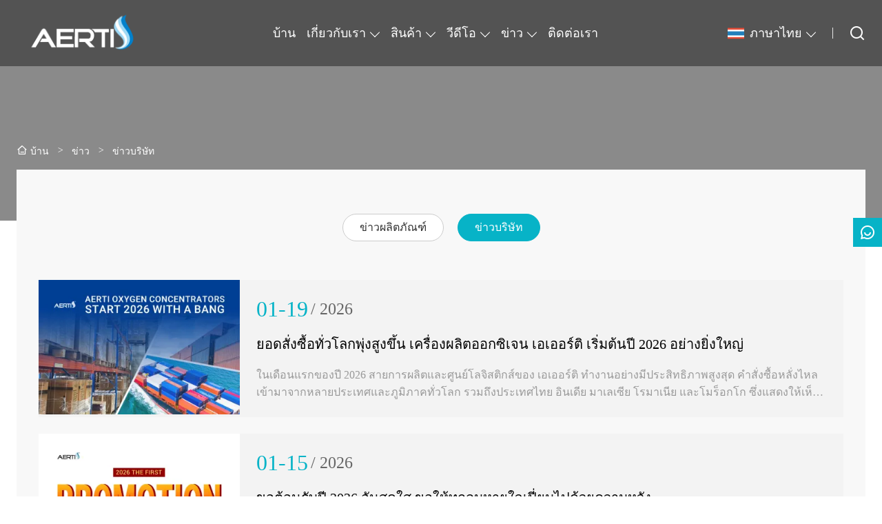

--- FILE ---
content_type: text/html; charset=UTF-8
request_url: https://th.aertioxygen.com/news-list/company-news
body_size: 13364
content:
<!DOCTYPE html>
<html xmlns="http://www.w3.org/1999/xhtml" lang="en">
<head>
    <meta charset="UTF-8">
    <meta http-equiv="Content-Type" content="text/html; charset=utf-8" />
    <meta name="viewport" content="width=device-width, initial-scale=1, minimum-scale=1, user-scalable=no , maximum-scale=1" />
    <meta http-equiv="X-UA-Compatible" content="IE=edge,chrome=1,IE=10">
    <meta content="telephone=no" name="format-detection">
    <title>เครื่องผลิตออกซิเจนอุตสาหกรรมแบรนด์,ส่วนลดเครื่องผลิตออกซิเจนแบบพกพาโปรโมชั่น</title>
    <meta name="keywords" content="ห้องออกซิเจนโรงงาน,คุณภาพดีหัวออกซิเจนทางการแพทย์,เครื่องผลิตออกซิเจนแบบพกพาบริษัท,เครื่องผลิตออกซิเจนอุตสาหกรรมซัพพลายเออร์,หัวออกซิเจนทางการแพทย์แบรนด์,ส่วนลดเครื่องผลิตออกซิเจนอุตสาหกรรม">
    <meta name="description" content="เครื่องผลิตออกซิเจนอุตสาหกรรมแบรนด์บริษัท,ราคาถูกเครื่องผลิตออกซิเจนอุตสาหกรรมโปรโมชั่น,เครื่องผลิตออกซิเจนแบบพกพาผู้ผลิตสภาวะตลาดฯลฯ พารามิเตอร์การวิเคราะห์รายละเอียด.">
    <link rel="shortcut icon" href="https://img.waimaoniu.net/3010/3010-202206091109372867.ico">
    <link rel="canonical" href="https://th.aertioxygen.com/news-list/company-news" />
        <link rel="alternate" hreflang="x-default" href="http://www.aertioxygen.com/news-list/company-news" />
    <link rel="alternate" hreflang="en" href="http://www.aertioxygen.com/news-list/company-news" />
    <link rel="alternate" hreflang="fr" href="http://fr.aertioxygen.com/news-list/company-news" />
    <link rel="alternate" hreflang="de" href="http://de.aertioxygen.com/news-list/company-news" />
    <link rel="alternate" hreflang="ru" href="http://ru.aertioxygen.com/news-list/company-news" />
    <link rel="alternate" hreflang="it" href="http://it.aertioxygen.com/news-list/company-news" />
    <link rel="alternate" hreflang="es" href="http://es.aertioxygen.com/news-list/company-news" />
    <link rel="alternate" hreflang="pt" href="http://pt.aertioxygen.com/news-list/company-news" />
    <link rel="alternate" hreflang="sr" href="http://sr.aertioxygen.com/news-list/company-news" />
    <link rel="alternate" hreflang="ar" href="http://ar.aertioxygen.com/news-list/company-news" />
    <link rel="alternate" hreflang="th" href="http://th.aertioxygen.com/news-list/company-news" />
    <link rel="alternate" hreflang="tr" href="http://tr.aertioxygen.com/news-list/company-news" />
    <link rel="alternate" hreflang="el" href="http://el.aertioxygen.com/news-list/company-news" />
    <link rel="alternate" hreflang="ur" href="http://ur.aertioxygen.com/news-list/company-news" />

        <link rel="stylesheet" href="/template/nmoban94/css/init.css" type="text/css">
        <link rel="stylesheet" href="/template/nmoban94/iconfont/iconfont.css" type="text/css">
        <link rel="stylesheet" href="/template/nmoban94/css/style-3010.css" type="text/css">
</head>
<body>
<div class="app">
    <div class="layout-root" id="root">
        <header class="layout-header is-fixed">
            <div class="header-pc">
                <div class="header-wrap">
                    <div class="header-logo">
                        <a href="/" class="header-logo-link">
                            <img src=""
                                 alt="บริษัท เสิ่นหยาง แอร์ติ เทค จำกัด"
                                 class="header-logo-image lazy"
                                 data-src="https://img.waimaoniu.net/3010/3010-202206150938433118.png?x-oss-process=image/format,webp">
                        </a>
                    </div>
                    <div class="header-nav">
                        <div class="wui-nav wui-nav-dark">
                                                            <a href="/" class="wui-nav-item wui-m-r-16@S wui-m-r-32@L ">
                                    <span class="wui-inline-block wui-text-size-lg wui-text-height-2md">บ้าน</span>
                                </a>
                                                            <div class="wui-nav-item wui-m-r-16@S wui-m-r-32@L ">
                                    <div class="wui-dropdown">
                                        <div class="wui-dropdown-toggle">
                                            <a href="/aboutus" class="wui-inline-block wui-text-size-lg wui-text-height-2md">เกี่ยวกับเรา</a>
                                        </div>
                                        <div class="wui-dropdown-content wui-p-t-32">
                                            <div class="wui-dropdown-list">
                                                                                                    <a href="/company-style" class="wui-dropdown-item">
                                                        <div class="wui-p-v-8 wui-p-h-16 wui-text-size-md wui-text-height-2xs wui-text-ellipsis-1">
                                                            สไตล์ บริษัท                                                        </div>
                                                    </a>
                                                                                                    <a href="/exhibition" class="wui-dropdown-item">
                                                        <div class="wui-p-v-8 wui-p-h-16 wui-text-size-md wui-text-height-2xs wui-text-ellipsis-1">
                                                            กิจกรรมนิทรรศการ                                                        </div>
                                                    </a>
                                                                                                    <a href="/cert" class="wui-dropdown-item">
                                                        <div class="wui-p-v-8 wui-p-h-16 wui-text-size-md wui-text-height-2xs wui-text-ellipsis-1">
                                                            การรับรอง                                                        </div>
                                                    </a>
                                                                                                    <a href="/team-service" class="wui-dropdown-item">
                                                        <div class="wui-p-v-8 wui-p-h-16 wui-text-size-md wui-text-height-2xs wui-text-ellipsis-1">
                                                            ทีมบริการ                                                        </div>
                                                    </a>
                                                                                                    <a href="/delivery" class="wui-dropdown-item">
                                                        <div class="wui-p-v-8 wui-p-h-16 wui-text-size-md wui-text-height-2xs wui-text-ellipsis-1">
                                                            ส่งมอบ                                                        </div>
                                                    </a>
                                                                                                    <a href="/responsibility" class="wui-dropdown-item">
                                                        <div class="wui-p-v-8 wui-p-h-16 wui-text-size-md wui-text-height-2xs wui-text-ellipsis-1">
                                                            ความรับผิดชอบ                                                        </div>
                                                    </a>
                                                                                                    <a href="/faq" class="wui-dropdown-item">
                                                        <div class="wui-p-v-8 wui-p-h-16 wui-text-size-md wui-text-height-2xs wui-text-ellipsis-1">
                                                            คำถามที่พบบ่อย                                                        </div>
                                                    </a>
                                                                                                    <div class="wui-dropdown-item">
                                                        <div class="wui-dropdown wui-dropdown-right">
                                                            <div class="wui-dropdown-toggle">
                                                                <a href="/factory/factory-introduction" class="wui-block wui-text-size-md wui-text-height-2xs wui-text-ellipsis-1 wui-p-v-8 wui-p-h-16">
                                                                    งานแสดงโรงงาน                                                                </a>
                                                            </div>
                                                            <div class="wui-dropdown-content">
                                                                <div class="wui-dropdown-list">
                                                                                                                                            <a href="/factory/factory-introduction" class="wui-dropdown-item">
                                                                            <div class="wui-p-v-8 wui-p-h-16 wui-text-size-md wui-text-height-2xs wui-text-ellipsis-1">
                                                                                การแนะนำโรงงาน                                                                            </div>
                                                                        </a>
                                                                                                                                    </div>
                                                            </div>
                                                        </div>
                                                    </div>
                                                                                            </div>
                                        </div>
                                    </div>
                                </div>
                                                            <div class="wui-nav-item wui-m-r-16@S wui-m-r-32@L ">
                                    <div class="wui-dropdown">
                                        <div class="wui-dropdown-toggle">
                                            <a href="/products" class="wui-inline-block wui-text-size-lg wui-text-height-2md">สินค้า</a>
                                        </div>
                                        <div class="wui-dropdown-content wui-p-t-32">
                                            <div class="wui-dropdown-list">
                                                                                                    <a href="/product-list/oxygen-chamber" class="wui-dropdown-item">
                                                        <div class="wui-p-v-8 wui-p-h-16 wui-text-size-md wui-text-height-2xs wui-text-ellipsis-1">
                                                            ห้องออกซิเจน                                                        </div>
                                                    </a>
                                                                                                    <a href="/product-list/medical-oxygen-concentrator" class="wui-dropdown-item">
                                                        <div class="wui-p-v-8 wui-p-h-16 wui-text-size-md wui-text-height-2xs wui-text-ellipsis-1">
                                                            หัวออกซิเจนทางการแพทย์                                                        </div>
                                                    </a>
                                                                                                    <a href="/product-list/portable-oxygen-concentrator" class="wui-dropdown-item">
                                                        <div class="wui-p-v-8 wui-p-h-16 wui-text-size-md wui-text-height-2xs wui-text-ellipsis-1">
                                                            เครื่องผลิตออกซิเจนแบบพกพา                                                        </div>
                                                    </a>
                                                                                                    <a href="/product-list/industrial-oxygen-concentrator" class="wui-dropdown-item">
                                                        <div class="wui-p-v-8 wui-p-h-16 wui-text-size-md wui-text-height-2xs wui-text-ellipsis-1">
                                                            เครื่องผลิตออกซิเจนอุตสาหกรรม                                                        </div>
                                                    </a>
                                                                                                    <a href="/product-list/oxygen-analyzer" class="wui-dropdown-item">
                                                        <div class="wui-p-v-8 wui-p-h-16 wui-text-size-md wui-text-height-2xs wui-text-ellipsis-1">
                                                            เครื่องวิเคราะห์ออกซิเจน                                                        </div>
                                                    </a>
                                                                                                    <a href="/product-list/oxygen-cocktail-mixer" class="wui-dropdown-item">
                                                        <div class="wui-p-v-8 wui-p-h-16 wui-text-size-md wui-text-height-2xs wui-text-ellipsis-1">
                                                            เครื่องผสมค็อกเทลออกซิเจน                                                        </div>
                                                    </a>
                                                                                                    <a href="/product-list/veterinary-oxygen-concentrator" class="wui-dropdown-item">
                                                        <div class="wui-p-v-8 wui-p-h-16 wui-text-size-md wui-text-height-2xs wui-text-ellipsis-1">
                                                            หัวออกซิเจนสัตวแพทย์                                                        </div>
                                                    </a>
                                                                                                    <a href="/product-list/simulated-altitude-training" class="wui-dropdown-item">
                                                        <div class="wui-p-v-8 wui-p-h-16 wui-text-size-md wui-text-height-2xs wui-text-ellipsis-1">
                                                            การฝึกจำลองระดับความสูง                                                        </div>
                                                    </a>
                                                                                                    <a href="/product-list/oxygen-concentrator-accessories" class="wui-dropdown-item">
                                                        <div class="wui-p-v-8 wui-p-h-16 wui-text-size-md wui-text-height-2xs wui-text-ellipsis-1">
                                                            อุปกรณ์เสริมหัวออกซิเจน                                                        </div>
                                                    </a>
                                                                                            </div>
                                        </div>
                                    </div>
                                </div>
                                                            <div class="wui-nav-item wui-m-r-16@S wui-m-r-32@L ">
                                    <div class="wui-dropdown">
                                        <div class="wui-dropdown-toggle">
                                            <a href="/videos" class="wui-inline-block wui-text-size-lg wui-text-height-2md">วีดีโอ</a>
                                        </div>
                                        <div class="wui-dropdown-content wui-p-t-32">
                                            <div class="wui-dropdown-list">
                                                                                                    <a href="/videos-list/company-video" class="wui-dropdown-item">
                                                        <div class="wui-p-v-8 wui-p-h-16 wui-text-size-md wui-text-height-2xs wui-text-ellipsis-1">
                                                            วิดีโอบริษัท                                                        </div>
                                                    </a>
                                                                                                    <a href="/videos-list/product-video" class="wui-dropdown-item">
                                                        <div class="wui-p-v-8 wui-p-h-16 wui-text-size-md wui-text-height-2xs wui-text-ellipsis-1">
                                                            วิดีโอผลิตภัณฑ์                                                        </div>
                                                    </a>
                                                                                            </div>
                                        </div>
                                    </div>
                                </div>
                                                            <div class="wui-nav-item wui-m-r-16@S wui-m-r-32@L ">
                                    <div class="wui-dropdown">
                                        <div class="wui-dropdown-toggle">
                                            <a href="/news" class="wui-inline-block wui-text-size-lg wui-text-height-2md">ข่าว</a>
                                        </div>
                                        <div class="wui-dropdown-content wui-p-t-32">
                                            <div class="wui-dropdown-list">
                                                                                                    <a href="/news-list/product-news" class="wui-dropdown-item">
                                                        <div class="wui-p-v-8 wui-p-h-16 wui-text-size-md wui-text-height-2xs wui-text-ellipsis-1">
                                                            ข่าวผลิตภัณฑ์                                                        </div>
                                                    </a>
                                                                                                    <a href="/news-list/company-news" class="wui-dropdown-item">
                                                        <div class="wui-p-v-8 wui-p-h-16 wui-text-size-md wui-text-height-2xs wui-text-ellipsis-1">
                                                            ข่าวบริษัท                                                        </div>
                                                    </a>
                                                                                                    <a href="/case" class="wui-dropdown-item">
                                                        <div class="wui-p-v-8 wui-p-h-16 wui-text-size-md wui-text-height-2xs wui-text-ellipsis-1">
                                                            กรณี                                                        </div>
                                                    </a>
                                                                                            </div>
                                        </div>
                                    </div>
                                </div>
                                                            <a href="/contact" class="wui-nav-item wui-m-r-16@S wui-m-r-32@L ">
                                    <span class="wui-inline-block wui-text-size-lg wui-text-height-2md">ติดต่อเรา</span>
                                </a>
                                                    </div>
                    </div>
                    <div class="header-menu">
                        <div class="wui-nav wui-nav-dark">
                            <div class="wui-nav-item">
                                <div class="wui-dropdown wui-dropdown-overflow">
                                    <div class="wui-dropdown-toggle">
                                                    <span class="wui-icon wui-icon-24 wui-m-r-8">
                                                        <i class="wui-lang wui-lang-th"></i>
                                                    </span>
                                        <span class="wui-inline-block wui-text-size-lg wui-text-height-2xs">
                                                        ภาษาไทย                                                    </span>
                                    </div>
                                                                            <div class="wui-dropdown-content wui-p-t-36">
                                            <div class="wui-dropdown-list">
                                                                                                    <a href="http://www.aertioxygen.com/news-list/company-news" class="wui-dropdown-item" title="English">
                                                        <div class="wui-p-v-8 wui-p-h-16">
                                                                <span class="wui-icon wui-icon-24 wui-m-r-8">
                                                                    <i class="wui-lang wui-lang-en"></i>
                                                                </span>
                                                            <span class="wui-inline-block wui-text-size-md wui-text-height-2xs">English</span>
                                                        </div>
                                                    </a>
                                                                                                    <a href="http://fr.aertioxygen.com/news-list/company-news" class="wui-dropdown-item" title="Français">
                                                        <div class="wui-p-v-8 wui-p-h-16">
                                                                <span class="wui-icon wui-icon-24 wui-m-r-8">
                                                                    <i class="wui-lang wui-lang-fr"></i>
                                                                </span>
                                                            <span class="wui-inline-block wui-text-size-md wui-text-height-2xs">Français</span>
                                                        </div>
                                                    </a>
                                                                                                    <a href="http://de.aertioxygen.com/news-list/company-news" class="wui-dropdown-item" title="Deutsch">
                                                        <div class="wui-p-v-8 wui-p-h-16">
                                                                <span class="wui-icon wui-icon-24 wui-m-r-8">
                                                                    <i class="wui-lang wui-lang-de"></i>
                                                                </span>
                                                            <span class="wui-inline-block wui-text-size-md wui-text-height-2xs">Deutsch</span>
                                                        </div>
                                                    </a>
                                                                                                    <a href="http://ru.aertioxygen.com/news-list/company-news" class="wui-dropdown-item" title="Pусский">
                                                        <div class="wui-p-v-8 wui-p-h-16">
                                                                <span class="wui-icon wui-icon-24 wui-m-r-8">
                                                                    <i class="wui-lang wui-lang-ru"></i>
                                                                </span>
                                                            <span class="wui-inline-block wui-text-size-md wui-text-height-2xs">Pусский</span>
                                                        </div>
                                                    </a>
                                                                                                    <a href="http://it.aertioxygen.com/news-list/company-news" class="wui-dropdown-item" title="Italiano">
                                                        <div class="wui-p-v-8 wui-p-h-16">
                                                                <span class="wui-icon wui-icon-24 wui-m-r-8">
                                                                    <i class="wui-lang wui-lang-it"></i>
                                                                </span>
                                                            <span class="wui-inline-block wui-text-size-md wui-text-height-2xs">Italiano</span>
                                                        </div>
                                                    </a>
                                                                                                    <a href="http://es.aertioxygen.com/news-list/company-news" class="wui-dropdown-item" title="Español">
                                                        <div class="wui-p-v-8 wui-p-h-16">
                                                                <span class="wui-icon wui-icon-24 wui-m-r-8">
                                                                    <i class="wui-lang wui-lang-es"></i>
                                                                </span>
                                                            <span class="wui-inline-block wui-text-size-md wui-text-height-2xs">Español</span>
                                                        </div>
                                                    </a>
                                                                                                    <a href="http://pt.aertioxygen.com/news-list/company-news" class="wui-dropdown-item" title="Português">
                                                        <div class="wui-p-v-8 wui-p-h-16">
                                                                <span class="wui-icon wui-icon-24 wui-m-r-8">
                                                                    <i class="wui-lang wui-lang-pt"></i>
                                                                </span>
                                                            <span class="wui-inline-block wui-text-size-md wui-text-height-2xs">Português</span>
                                                        </div>
                                                    </a>
                                                                                                    <a href="http://sr.aertioxygen.com/news-list/company-news" class="wui-dropdown-item" title="српски језик">
                                                        <div class="wui-p-v-8 wui-p-h-16">
                                                                <span class="wui-icon wui-icon-24 wui-m-r-8">
                                                                    <i class="wui-lang wui-lang-sr"></i>
                                                                </span>
                                                            <span class="wui-inline-block wui-text-size-md wui-text-height-2xs">српски језик</span>
                                                        </div>
                                                    </a>
                                                                                                    <a href="http://ar.aertioxygen.com/news-list/company-news" class="wui-dropdown-item" title="العربية">
                                                        <div class="wui-p-v-8 wui-p-h-16">
                                                                <span class="wui-icon wui-icon-24 wui-m-r-8">
                                                                    <i class="wui-lang wui-lang-ar"></i>
                                                                </span>
                                                            <span class="wui-inline-block wui-text-size-md wui-text-height-2xs">العربية</span>
                                                        </div>
                                                    </a>
                                                                                                    <a href="http://th.aertioxygen.com/news-list/company-news" class="wui-dropdown-item" title="ภาษาไทย">
                                                        <div class="wui-p-v-8 wui-p-h-16">
                                                                <span class="wui-icon wui-icon-24 wui-m-r-8">
                                                                    <i class="wui-lang wui-lang-th"></i>
                                                                </span>
                                                            <span class="wui-inline-block wui-text-size-md wui-text-height-2xs">ภาษาไทย</span>
                                                        </div>
                                                    </a>
                                                                                                    <a href="http://tr.aertioxygen.com/news-list/company-news" class="wui-dropdown-item" title="Türk">
                                                        <div class="wui-p-v-8 wui-p-h-16">
                                                                <span class="wui-icon wui-icon-24 wui-m-r-8">
                                                                    <i class="wui-lang wui-lang-tr"></i>
                                                                </span>
                                                            <span class="wui-inline-block wui-text-size-md wui-text-height-2xs">Türk</span>
                                                        </div>
                                                    </a>
                                                                                                    <a href="http://el.aertioxygen.com/news-list/company-news" class="wui-dropdown-item" title="Ελληνική γλώσσα">
                                                        <div class="wui-p-v-8 wui-p-h-16">
                                                                <span class="wui-icon wui-icon-24 wui-m-r-8">
                                                                    <i class="wui-lang wui-lang-el"></i>
                                                                </span>
                                                            <span class="wui-inline-block wui-text-size-md wui-text-height-2xs">Ελληνική γλώσσα</span>
                                                        </div>
                                                    </a>
                                                                                                    <a href="http://ur.aertioxygen.com/news-list/company-news" class="wui-dropdown-item" title="اردو">
                                                        <div class="wui-p-v-8 wui-p-h-16">
                                                                <span class="wui-icon wui-icon-24 wui-m-r-8">
                                                                    <i class="wui-lang wui-lang-ur"></i>
                                                                </span>
                                                            <span class="wui-inline-block wui-text-size-md wui-text-height-2xs">اردو</span>
                                                        </div>
                                                    </a>
                                                                                            </div>
                                        </div>
                                                                    </div>
                            </div>
                            <span class="wui-nav-divider"></span>
                            <a href="#modal-search" class="wui-nav-item" rel="modal:open">
                                            <span class="wui-icon wui-icon-24">
                                                <i class="iconfont icon-search"></i>
                                            </span>
                            </a>
                        </div>
                    </div>
                </div>
            </div>
            <div class="header-h5">
                <div class="header-wrap">
                    <div class="header-menu">
                        <div class="wui-nav wui-nav-dark">
                            <a href="#drawer-menu" class="wui-nav-item wui-m-h-8" rel="drawer:open">
                                <span class="wui-icon wui-icon-24">
                                    <i class="iconfont icon-menu"></i>
                                </span>
                            </a>
                            <a href="#drawer-lang" class="wui-nav-item wui-m-h-8" rel="drawer:open">
                                <span class="wui-icon wui-icon-24">
                                    <i class="iconfont icon-lang"></i>
                                </span>
                            </a>
                            <a href="#modal-search" class="wui-nav-item wui-m-h-8" rel="modal:open">
                                <span class="wui-icon wui-icon-24">
                                    <i class="iconfont icon-search"></i>
                                </span>
                            </a>
                        </div>
                    </div>
                    <div class="header-logo">
                        <a href="/" class="header-logo-link">
                            <img src=""
                                 alt="บริษัท เสิ่นหยาง แอร์ติ เทค จำกัด"
                                 class="header-logo-image lazy"
                                 data-src="https://img.waimaoniu.net/3010/3010-202206150938433118.png?x-oss-process=image/format,webp">
                        </a>
                    </div>
                </div>
            </div>
        </header>
        <main class="layout-container">
    <section>
    <div class="container-backing">
        <div class="wui-media wui-media-2-1 wui-media-4-1@S">
            <div class="wui-media-wrap">
                <div class="wui-media-inner lazy" data-bg=""></div>
            </div>
        </div>
    </div>
</section>    <section>
        <div class="container-wrap wow fadeInUp">
            <div class="layout-wrapper">
                    <div class="wui-p-v-32 wui-p-v-16@S">
        <div class="wui-crumb wui-text-color-light wui-text-size-sm">
                            <a href="/" class="wui-crumb-item">
                                            <i class="iconfont icon-home"></i>
                                        <span>บ้าน</span>
                </a>
                <span class="wui-crumb-item wui-crumb-separator">
                            <i>&gt;</i>
                        </span>
                            <a href="/news" class="wui-crumb-item">
                                        <span>ข่าว</span>
                </a>
                <span class="wui-crumb-item wui-crumb-separator">
                            <i>&gt;</i>
                        </span>
                            <a href="/news-list/company-news" class="wui-crumb-item">
                                        <span>ข่าวบริษัท</span>
                </a>
                <span class="wui-crumb-item wui-crumb-separator">
                            <i>&gt;</i>
                        </span>
                    </div>
    </div>
                <div class="wui-backing-tiny-gray-7">
                    <div class="wui-p-16 wui-p-32@S">
                                                    <div class="wui-text-align-center wui-p-v-24 wui-none wui-block@S">
                                                                    <a href="/news-list/product-news" class="wui-btn wui-m-8 ">ข่าวผลิตภัณฑ์</a>
                                                                    <a href="/news-list/company-news" class="wui-btn wui-m-8 wui-btn-primary">ข่าวบริษัท</a>
                                                            </div>
                                                <div class="wui-m-t-12 wui-m-t-24@S">
                            <div class="infinite">
                                <div class="infinite-wrap">
                                                                            <div class="infinite-list">
                                                                                        <div class="infinite-item wui-m-t-12 wui-m-t-24@S wui-link-wrap">
                                                <div class="wui-m-b-12 wui-m-b-24@S wui-link-wrap">
                                                    <div class="wui-backing-tiny-gray-5">
                                                        <div class="wui-grid">
                                                            <div class="wui-grid-row">
                                                                <div class="wui-grid-col wui-grid-col-match wui-grid-col-1-4@T">
                                                                    <a href="/news/global-orders-soar-aerti-oxygen-concentrators-start-2026-with-a-bang" class="wui-media wui-media-3-2 wui-media-hover">
                                                                        <div class="wui-media-wrap">
                                                                            <img src="" alt="ยอดสั่งซื้อทั่วโลกพุ่งสูงขึ้น เครื่องผลิตออกซิเจน เอเออร์ติ เริ่มต้นปี 2026 อย่างยิ่งใหญ่" class="wui-media-img lazy" data-src="https://img.waimaoniu.net/3010/3010-202601151024126995.jpg?x-oss-process=image/resize,m_fill,w_360,h_240/format,webp">
                                                                        </div>
                                                                    </a>
                                                                </div>
                                                                <div class="wui-grid-col wui-grid-col-match wui-grid-col-3-4@T">
                                                                    <div class="wui-p-12 wui-p-24@S">
                                                                        <div class="wui-m-b-16@S">
                                                                            <div class="wui-inline-block wui-text-color-primary wui-text-size-hr wui-text-size-2md@S">01-19</div>
                                                                            <div class="wui-inline-block wui-text-color-secondary wui-text-size-sm wui-text-size-2xs@S"> / 2026</div>
                                                                        </div>
                                                                        <div class="wui-m-v-12 wui-m-b-16@S">
                                                                            <div class="wui-text-size-md wui-text-size-hr@S">
                                                                                <a href="/news/global-orders-soar-aerti-oxygen-concentrators-start-2026-with-a-bang" class="wui-link">ยอดสั่งซื้อทั่วโลกพุ่งสูงขึ้น เครื่องผลิตออกซิเจน เอเออร์ติ เริ่มต้นปี 2026 อย่างยิ่งใหญ่</a>
                                                                            </div>
                                                                        </div>
                                                                        <div class="wui-w-max-match">
                                                                            <div class="wui-text-size-sm wui-text-size-md@S wui-text-color-tertiary wui-text-ellipsis-2">
                                                                                ในเดือนแรกของปี 2026 สายการผลิตและศูนย์โลจิสติกส์ของ เอเออร์ติ ทำงานอย่างมีประสิทธิภาพสูงสุด คำสั่งซื้อหลั่งไหลเข้ามาจากหลายประเทศและภูมิภาคทั่วโลก รวมถึงประเทศไทย อินเดีย มาเลเซีย โรมาเนีย และโมร็อกโก ซึ่งแสดงให้เห็นถึงการยอมรับและความไว้วางใจที่เพิ่มขึ้นของผลิตภัณฑ์เครื่องผลิตออกซิเจนของเราในตลาดต่างประเทศ                                                                            </div>
                                                                        </div>
                                                                    </div>
                                                                </div>
                                                            </div>
                                                        </div>
                                                    </div>
                                                </div>
                                            </div>
                                                                                        <div class="infinite-item wui-m-t-12 wui-m-t-24@S wui-link-wrap">
                                                <div class="wui-m-b-12 wui-m-b-24@S wui-link-wrap">
                                                    <div class="wui-backing-tiny-gray-5">
                                                        <div class="wui-grid">
                                                            <div class="wui-grid-row">
                                                                <div class="wui-grid-col wui-grid-col-match wui-grid-col-1-4@T">
                                                                    <a href="/news/welcoming-a-brand-new-2026-let-every-breath-be-filled-with-hope" class="wui-media wui-media-3-2 wui-media-hover">
                                                                        <div class="wui-media-wrap">
                                                                            <img src="" alt="ขอต้อนรับปี 2026 อันสดใส ขอให้ทุกลมหายใจเปี่ยมไปด้วยความหวัง" class="wui-media-img lazy" data-src="https://img.waimaoniu.net/3010/3010-202601121542247522.jpg?x-oss-process=image/resize,m_fill,w_360,h_240/format,webp">
                                                                        </div>
                                                                    </a>
                                                                </div>
                                                                <div class="wui-grid-col wui-grid-col-match wui-grid-col-3-4@T">
                                                                    <div class="wui-p-12 wui-p-24@S">
                                                                        <div class="wui-m-b-16@S">
                                                                            <div class="wui-inline-block wui-text-color-primary wui-text-size-hr wui-text-size-2md@S">01-15</div>
                                                                            <div class="wui-inline-block wui-text-color-secondary wui-text-size-sm wui-text-size-2xs@S"> / 2026</div>
                                                                        </div>
                                                                        <div class="wui-m-v-12 wui-m-b-16@S">
                                                                            <div class="wui-text-size-md wui-text-size-hr@S">
                                                                                <a href="/news/welcoming-a-brand-new-2026-let-every-breath-be-filled-with-hope" class="wui-link">ขอต้อนรับปี 2026 อันสดใส ขอให้ทุกลมหายใจเปี่ยมไปด้วยความหวัง</a>
                                                                            </div>
                                                                        </div>
                                                                        <div class="wui-w-max-match">
                                                                            <div class="wui-text-size-sm wui-text-size-md@S wui-text-color-tertiary wui-text-ellipsis-2">
                                                                                เวลาผ่านไปเร็ว ฤดูกาลเปลี่ยนแปลงไป ขณะที่แสงอรุณแห่งปี 2026 กำลังจะส่องสว่างขอบฟ้า เราขอประกาศด้วยความจริงใจว่า กิจกรรมส่งเสริมการขายครั้งใหญ่สำหรับเครื่องผลิตออกซิเจนระดับมืออาชีพในช่วงไตรมาสแรกของปี 2026 กำลังจะเริ่มต้นขึ้นอย่างเต็มรูปแบบแล้ว!                                                                            </div>
                                                                        </div>
                                                                    </div>
                                                                </div>
                                                            </div>
                                                        </div>
                                                    </div>
                                                </div>
                                            </div>
                                                                                        <div class="infinite-item wui-m-t-12 wui-m-t-24@S wui-link-wrap">
                                                <div class="wui-m-b-12 wui-m-b-24@S wui-link-wrap">
                                                    <div class="wui-backing-tiny-gray-5">
                                                        <div class="wui-grid">
                                                            <div class="wui-grid-row">
                                                                <div class="wui-grid-col wui-grid-col-match wui-grid-col-1-4@T">
                                                                    <a href="/news/aerti-veterinary-oxygen-concentrator-and-the-deeper-meaning-of-dress-up-your-pet-day" class="wui-media wui-media-3-2 wui-media-hover">
                                                                        <div class="wui-media-wrap">
                                                                            <img src="" alt="เครื่องผลิตออกซิเจนสำหรับสัตว์ เอเออร์ติ และความหมายที่ลึกซึ้งกว่าของ "วันแต่งตัวให้สัตว์เลี้ยงของคุณ"" class="wui-media-img lazy" data-src="https://img.waimaoniu.net/3010/3010-202601141105431336.jpg?x-oss-process=image/resize,m_fill,w_360,h_240/format,webp">
                                                                        </div>
                                                                    </a>
                                                                </div>
                                                                <div class="wui-grid-col wui-grid-col-match wui-grid-col-3-4@T">
                                                                    <div class="wui-p-12 wui-p-24@S">
                                                                        <div class="wui-m-b-16@S">
                                                                            <div class="wui-inline-block wui-text-color-primary wui-text-size-hr wui-text-size-2md@S">01-14</div>
                                                                            <div class="wui-inline-block wui-text-color-secondary wui-text-size-sm wui-text-size-2xs@S"> / 2026</div>
                                                                        </div>
                                                                        <div class="wui-m-v-12 wui-m-b-16@S">
                                                                            <div class="wui-text-size-md wui-text-size-hr@S">
                                                                                <a href="/news/aerti-veterinary-oxygen-concentrator-and-the-deeper-meaning-of-dress-up-your-pet-day" class="wui-link">เครื่องผลิตออกซิเจนสำหรับสัตว์ เอเออร์ติ และความหมายที่ลึกซึ้งกว่าของ "วันแต่งตัวให้สัตว์เลี้ยงของคุณ"</a>
                                                                            </div>
                                                                        </div>
                                                                        <div class="wui-w-max-match">
                                                                            <div class="wui-text-size-sm wui-text-size-md@S wui-text-color-tertiary wui-text-ellipsis-2">
                                                                                ทุกปีในวันที่ 14 มกราคม ซึ่งเป็น "วันแต่งตัวให้สัตว์เลี้ยง" หลายคนจะแต่งตัวให้เพื่อนขนปุยของพวกเขาด้วยชุดน่ารักๆ ดูแลขนให้สวยงาม และถ่ายรูปเป็นที่ระลึก แต่ความรักที่แท้จริงต่อสัตว์เลี้ยงนั้น เหนือกว่า เพียงแค่รูปลักษณ์ภายนอก การใส่ใจสุขภาพระบบทางเดินหายใจของพวกมันเป็นรูปแบบการดูแลที่ลึกซึ้งกว่านั้น                                                                            </div>
                                                                        </div>
                                                                    </div>
                                                                </div>
                                                            </div>
                                                        </div>
                                                    </div>
                                                </div>
                                            </div>
                                                                                        <div class="infinite-item wui-m-t-12 wui-m-t-24@S wui-link-wrap">
                                                <div class="wui-m-b-12 wui-m-b-24@S wui-link-wrap">
                                                    <div class="wui-backing-tiny-gray-5">
                                                        <div class="wui-grid">
                                                            <div class="wui-grid-row">
                                                                <div class="wui-grid-col wui-grid-col-match wui-grid-col-1-4@T">
                                                                    <a href="/news/international-quality-of-life-month-and-aerti-home-oxygen-concentrator" class="wui-media wui-media-3-2 wui-media-hover">
                                                                        <div class="wui-media-wrap">
                                                                            <img src="" alt="เดือนแห่งคุณภาพชีวิตสากล และเครื่องผลิตออกซิเจนสำหรับใช้ในบ้าน เอเออร์ติ" class="wui-media-img lazy" data-src="https://img.waimaoniu.net/3010/3010-202601101028313389.jpg?x-oss-process=image/resize,m_fill,w_360,h_240/format,webp">
                                                                        </div>
                                                                    </a>
                                                                </div>
                                                                <div class="wui-grid-col wui-grid-col-match wui-grid-col-3-4@T">
                                                                    <div class="wui-p-12 wui-p-24@S">
                                                                        <div class="wui-m-b-16@S">
                                                                            <div class="wui-inline-block wui-text-color-primary wui-text-size-hr wui-text-size-2md@S">01-10</div>
                                                                            <div class="wui-inline-block wui-text-color-secondary wui-text-size-sm wui-text-size-2xs@S"> / 2026</div>
                                                                        </div>
                                                                        <div class="wui-m-v-12 wui-m-b-16@S">
                                                                            <div class="wui-text-size-md wui-text-size-hr@S">
                                                                                <a href="/news/international-quality-of-life-month-and-aerti-home-oxygen-concentrator" class="wui-link">เดือนแห่งคุณภาพชีวิตสากล และเครื่องผลิตออกซิเจนสำหรับใช้ในบ้าน เอเออร์ติ</a>
                                                                            </div>
                                                                        </div>
                                                                        <div class="wui-w-max-match">
                                                                            <div class="wui-text-size-sm wui-text-size-md@S wui-text-color-tertiary wui-text-ellipsis-2">
                                                                                เดือนมกราคมของทุกปีถือเป็นเดือนแห่งคุณภาพชีวิตสากล โดยมีจุดประสงค์เพื่อกระตุ้นให้ผู้คนทั่วโลกให้ความสำคัญกับการยกระดับคุณภาพชีวิตโดยรวม ซึ่งครอบคลุมถึงสุขภาพกาย สุขภาพจิต สุขภาพอารมณ์ และสุขภาพทางสังคม
ผลการวิจัยทางวิทยาศาสตร์ชี้ให้เห็นว่า การได้รับออกซิเจนอย่างเพียงพอสามารถช่วยเพิ่มระดับพลังงาน ปรับปรุงการทำงานของสมอง ส่งเสริมการซ่อมแซมเซลล์ และสนับสนุนความมั่นคงทางอารมณ์ได้อย่างมีประสิทธิภาพ                                                                            </div>
                                                                        </div>
                                                                    </div>
                                                                </div>
                                                            </div>
                                                        </div>
                                                    </div>
                                                </div>
                                            </div>
                                                                                        <div class="infinite-item wui-m-t-12 wui-m-t-24@S wui-link-wrap">
                                                <div class="wui-m-b-12 wui-m-b-24@S wui-link-wrap">
                                                    <div class="wui-backing-tiny-gray-5">
                                                        <div class="wui-grid">
                                                            <div class="wui-grid-row">
                                                                <div class="wui-grid-col wui-grid-col-match wui-grid-col-1-4@T">
                                                                    <a href="/news/epiphany-a-feast-of-light-and-revelation-festive-greetings-to-our-global-partners" class="wui-media wui-media-3-2 wui-media-hover">
                                                                        <div class="wui-media-wrap">
                                                                            <img src="" alt="เทศกาลเอพิฟานี: เทศกาลแห่งแสงสว่างและการเปิดเผย คำอวยพรในเทศกาลนี้แด่พันธมิตรทั่วโลกของเรา" class="wui-media-img lazy" data-src="https://img.waimaoniu.net/3010/3010-202601061038595430.jpg?x-oss-process=image/resize,m_fill,w_360,h_240/format,webp">
                                                                        </div>
                                                                    </a>
                                                                </div>
                                                                <div class="wui-grid-col wui-grid-col-match wui-grid-col-3-4@T">
                                                                    <div class="wui-p-12 wui-p-24@S">
                                                                        <div class="wui-m-b-16@S">
                                                                            <div class="wui-inline-block wui-text-color-primary wui-text-size-hr wui-text-size-2md@S">01-06</div>
                                                                            <div class="wui-inline-block wui-text-color-secondary wui-text-size-sm wui-text-size-2xs@S"> / 2026</div>
                                                                        </div>
                                                                        <div class="wui-m-v-12 wui-m-b-16@S">
                                                                            <div class="wui-text-size-md wui-text-size-hr@S">
                                                                                <a href="/news/epiphany-a-feast-of-light-and-revelation-festive-greetings-to-our-global-partners" class="wui-link">เทศกาลเอพิฟานี: เทศกาลแห่งแสงสว่างและการเปิดเผย คำอวยพรในเทศกาลนี้แด่พันธมิตรทั่วโลกของเรา</a>
                                                                            </div>
                                                                        </div>
                                                                        <div class="wui-w-max-match">
                                                                            <div class="wui-text-size-sm wui-text-size-md@S wui-text-color-tertiary wui-text-ellipsis-2">
                                                                                วันสมโภชพระเยซูทรงสำแดงพระองค์เองนั้นมีการเฉลิมฉลองในรูปแบบที่แตกต่างกันไปในแต่ละประเทศ แต่การเฉลิมฉลองที่เป็นเอกลักษณ์เหล่านี้ล้วนสะท้อนถึงคุณค่าหลักเดียวกัน นั่นคือ แสงสว่างเอาชนะความมืด ความหวังนำทาง และการแบ่งปันนำมาซึ่งความสุข
เช่นเดียวกับที่ปราชญ์ทั้งสามจากตะวันออกเดินทางข้ามภูเขาและแม่น้ำตามดวงดาว ความร่วมมือของ เอเออร์ติ กับผู้จัดจำหน่ายเครื่องผลิตออกซิเจนทั่วโลกของเราก็เป็นการเดินทางที่ก้าวข้ามพรมแดน เป็นการเดินทางแห่งการแสวงหาซึ่งกันและกันและการเติบโตที่แบ่งปันกัน                                                                            </div>
                                                                        </div>
                                                                    </div>
                                                                </div>
                                                            </div>
                                                        </div>
                                                    </div>
                                                </div>
                                            </div>
                                                                                        <div class="infinite-item wui-m-t-12 wui-m-t-24@S wui-link-wrap">
                                                <div class="wui-m-b-12 wui-m-b-24@S wui-link-wrap">
                                                    <div class="wui-backing-tiny-gray-5">
                                                        <div class="wui-grid">
                                                            <div class="wui-grid-row">
                                                                <div class="wui-grid-col wui-grid-col-match wui-grid-col-1-4@T">
                                                                    <a href="/news/faq-about-aertis-mild-hyperbaric-oxygen-chamber-and-chamber-filling-generator-2" class="wui-media wui-media-3-2 wui-media-hover">
                                                                        <div class="wui-media-wrap">
                                                                            <img src="" alt="คำถามที่พบบ่อยเกี่ยวกับห้องออกซิเจนความดันสูงระดับอ่อนและเครื่องกำเนิดก๊าซเติมห้องของ เอเออร์ติ (2)" class="wui-media-img lazy" data-src="https://img.waimaoniu.net/3010/3010-202512311116105422.jpg?x-oss-process=image/resize,m_fill,w_360,h_240/format,webp">
                                                                        </div>
                                                                    </a>
                                                                </div>
                                                                <div class="wui-grid-col wui-grid-col-match wui-grid-col-3-4@T">
                                                                    <div class="wui-p-12 wui-p-24@S">
                                                                        <div class="wui-m-b-16@S">
                                                                            <div class="wui-inline-block wui-text-color-primary wui-text-size-hr wui-text-size-2md@S">01-04</div>
                                                                            <div class="wui-inline-block wui-text-color-secondary wui-text-size-sm wui-text-size-2xs@S"> / 2026</div>
                                                                        </div>
                                                                        <div class="wui-m-v-12 wui-m-b-16@S">
                                                                            <div class="wui-text-size-md wui-text-size-hr@S">
                                                                                <a href="/news/faq-about-aertis-mild-hyperbaric-oxygen-chamber-and-chamber-filling-generator-2" class="wui-link">คำถามที่พบบ่อยเกี่ยวกับห้องออกซิเจนความดันสูงระดับอ่อนและเครื่องกำเนิดก๊าซเติมห้องของ เอเออร์ติ (2)</a>
                                                                            </div>
                                                                        </div>
                                                                        <div class="wui-w-max-match">
                                                                            <div class="wui-text-size-sm wui-text-size-md@S wui-text-color-tertiary wui-text-ellipsis-2">
                                                                                สำหรับห้องออกซิเจนความดันสูงระดับอ่อนและเครื่องกำเนิดก๊าซสำหรับเติมห้องออกซิเจนของ เอเออร์ติ ลูกค้าใหม่บางท่านอาจไม่คุ้นเคยกับผลิตภัณฑ์ของเราและมักมีคำถาม ดังนั้นเราจึงได้รวบรวมคำถามที่พบบ่อยและคำตอบไว้เพื่อเป็นข้อมูลอ้างอิงของคุณ                                                                            </div>
                                                                        </div>
                                                                    </div>
                                                                </div>
                                                            </div>
                                                        </div>
                                                    </div>
                                                </div>
                                            </div>
                                                                                        <div class="infinite-item wui-m-t-12 wui-m-t-24@S wui-link-wrap">
                                                <div class="wui-m-b-12 wui-m-b-24@S wui-link-wrap">
                                                    <div class="wui-backing-tiny-gray-5">
                                                        <div class="wui-grid">
                                                            <div class="wui-grid-row">
                                                                <div class="wui-grid-col wui-grid-col-match wui-grid-col-1-4@T">
                                                                    <a href="/news/global-family-day-a-new-pillar-of-health-for-modern-families" class="wui-media wui-media-3-2 wui-media-hover">
                                                                        <div class="wui-media-wrap">
                                                                            <img src="" alt="วันครอบครัวโลก – เสาหลักใหม่แห่งสุขภาพสำหรับครอบครัวยุคใหม่" class="wui-media-img lazy" data-src="https://img.waimaoniu.net/3010/3010-202512311105178367.jpg?x-oss-process=image/resize,m_fill,w_360,h_240/format,webp">
                                                                        </div>
                                                                    </a>
                                                                </div>
                                                                <div class="wui-grid-col wui-grid-col-match wui-grid-col-3-4@T">
                                                                    <div class="wui-p-12 wui-p-24@S">
                                                                        <div class="wui-m-b-16@S">
                                                                            <div class="wui-inline-block wui-text-color-primary wui-text-size-hr wui-text-size-2md@S">01-01</div>
                                                                            <div class="wui-inline-block wui-text-color-secondary wui-text-size-sm wui-text-size-2xs@S"> / 2026</div>
                                                                        </div>
                                                                        <div class="wui-m-v-12 wui-m-b-16@S">
                                                                            <div class="wui-text-size-md wui-text-size-hr@S">
                                                                                <a href="/news/global-family-day-a-new-pillar-of-health-for-modern-families" class="wui-link">วันครอบครัวโลก – เสาหลักใหม่แห่งสุขภาพสำหรับครอบครัวยุคใหม่</a>
                                                                            </div>
                                                                        </div>
                                                                        <div class="wui-w-max-match">
                                                                            <div class="wui-text-size-sm wui-text-size-md@S wui-text-color-tertiary wui-text-ellipsis-2">
                                                                                วันที่ 1 มกราคม วันครอบครัวโลก การปรากฏตัวของเครื่องผลิตออกซิเจนแบบพกพาช่วยให้เด็กๆ ที่มีภาระงานยุ่งและไม่สามารถอยู่เคียงข้างพ่อแม่ได้ตลอดเวลา รู้สึกอุ่นใจขึ้น
อุปกรณ์ที่ดูเหมือนจะใช้งานอย่างมืออาชีพนี้ แท้จริงแล้วสื่อสารข้อความแห่งความห่วงใยที่เรียบง่ายแต่ลึกซึ้ง: ฉันอยากให้ทุกๆ ลมหายใจของคุณง่ายขึ้นและเป็นอิสระมากขึ้น                                                                            </div>
                                                                        </div>
                                                                    </div>
                                                                </div>
                                                            </div>
                                                        </div>
                                                    </div>
                                                </div>
                                            </div>
                                                                                        <div class="infinite-item wui-m-t-12 wui-m-t-24@S wui-link-wrap">
                                                <div class="wui-m-b-12 wui-m-b-24@S wui-link-wrap">
                                                    <div class="wui-backing-tiny-gray-5">
                                                        <div class="wui-grid">
                                                            <div class="wui-grid-row">
                                                                <div class="wui-grid-col wui-grid-col-match wui-grid-col-1-4@T">
                                                                    <a href="/news/joining-hands-to-welcome-the-new-year-united-for-the-future-aertis-new-year-greetings" class="wui-media wui-media-3-2 wui-media-hover">
                                                                        <div class="wui-media-wrap">
                                                                            <img src="" alt="จับมือกันต้อนรับปีใหม่ สามัคคีเพื่ออนาคต – คำอวยพรปีใหม่จาก เอเออร์ติ" class="wui-media-img lazy" data-src="https://img.waimaoniu.net/3010/3010-202512300942419822.jpg?x-oss-process=image/resize,m_fill,w_360,h_240/format,webp">
                                                                        </div>
                                                                    </a>
                                                                </div>
                                                                <div class="wui-grid-col wui-grid-col-match wui-grid-col-3-4@T">
                                                                    <div class="wui-p-12 wui-p-24@S">
                                                                        <div class="wui-m-b-16@S">
                                                                            <div class="wui-inline-block wui-text-color-primary wui-text-size-hr wui-text-size-2md@S">12-30</div>
                                                                            <div class="wui-inline-block wui-text-color-secondary wui-text-size-sm wui-text-size-2xs@S"> / 2025</div>
                                                                        </div>
                                                                        <div class="wui-m-v-12 wui-m-b-16@S">
                                                                            <div class="wui-text-size-md wui-text-size-hr@S">
                                                                                <a href="/news/joining-hands-to-welcome-the-new-year-united-for-the-future-aertis-new-year-greetings" class="wui-link">จับมือกันต้อนรับปีใหม่ สามัคคีเพื่ออนาคต – คำอวยพรปีใหม่จาก เอเออร์ติ</a>
                                                                            </div>
                                                                        </div>
                                                                        <div class="wui-w-max-match">
                                                                            <div class="wui-text-size-sm wui-text-size-md@S wui-text-color-tertiary wui-text-ellipsis-2">
                                                                                เมื่อนาฬิกาบอกเวลาเที่ยงคืนของวันส่งท้ายปีเก่าต้อนรับปีใหม่ 2026 บริษัท เอเออร์ติ ขอส่งคำอวยพรปีใหม่ด้วยความจริงใจที่สุดไปยังตัวแทนจำหน่ายเครื่องผลิตออกซิเจนทั่วโลก! ขอขอบคุณสำหรับความทุ่มเทและการสนับสนุนอย่างแข็งแกร่งตลอดทั้งปี ความไว้วางใจและความทุ่มเทของท่านทำให้เครื่องผลิตออกซิเจนของ เอเออร์ติ มียอดขายเติบโตอย่างน่าประทับใจในปี 2025                                                                            </div>
                                                                        </div>
                                                                    </div>
                                                                </div>
                                                            </div>
                                                        </div>
                                                    </div>
                                                </div>
                                            </div>
                                                                                        <div class="infinite-item wui-m-t-12 wui-m-t-24@S wui-link-wrap">
                                                <div class="wui-m-b-12 wui-m-b-24@S wui-link-wrap">
                                                    <div class="wui-backing-tiny-gray-5">
                                                        <div class="wui-grid">
                                                            <div class="wui-grid-row">
                                                                <div class="wui-grid-col wui-grid-col-match wui-grid-col-1-4@T">
                                                                    <a href="/news/aerti-meet-us-at-whx-dubai-2026" class="wui-media wui-media-3-2 wui-media-hover">
                                                                        <div class="wui-media-wrap">
                                                                            <img src="" alt="เอเออร์ติ - พบกับเราได้ที่งาน วีเอชเอ็กซ์ ดูไบ 2026" class="wui-media-img lazy" data-src="https://img.waimaoniu.net/3010/3010-202512201448406316.jpg?x-oss-process=image/resize,m_fill,w_360,h_240/format,webp">
                                                                        </div>
                                                                    </a>
                                                                </div>
                                                                <div class="wui-grid-col wui-grid-col-match wui-grid-col-3-4@T">
                                                                    <div class="wui-p-12 wui-p-24@S">
                                                                        <div class="wui-m-b-16@S">
                                                                            <div class="wui-inline-block wui-text-color-primary wui-text-size-hr wui-text-size-2md@S">12-27</div>
                                                                            <div class="wui-inline-block wui-text-color-secondary wui-text-size-sm wui-text-size-2xs@S"> / 2025</div>
                                                                        </div>
                                                                        <div class="wui-m-v-12 wui-m-b-16@S">
                                                                            <div class="wui-text-size-md wui-text-size-hr@S">
                                                                                <a href="/news/aerti-meet-us-at-whx-dubai-2026" class="wui-link">เอเออร์ติ - พบกับเราได้ที่งาน วีเอชเอ็กซ์ ดูไบ 2026</a>
                                                                            </div>
                                                                        </div>
                                                                        <div class="wui-w-max-match">
                                                                            <div class="wui-text-size-sm wui-text-size-md@S wui-text-color-tertiary wui-text-ellipsis-2">
                                                                                เอเออร์ติ - พบกับเราได้ที่งาน วีเอชเอ็กซ์ ดูไบ 2026
ในนามของ เอเออร์ติ เราขอเรียนเชิญท่านเข้าร่วมงาน วีเอชเอ็กซ์ ดูไบ ครั้งที่ 51 งานแสดงอุปกรณ์การแพทย์นานาชาติแห่งโลกอาหรับ ซึ่งจะจัดขึ้นที่ดูไบระหว่างวันที่ 9-12 กุมภาพันธ์ 2569 เรารู้สึกเป็นเกียรติอย่างยิ่งที่จะได้พบท่านที่บูธของเรา (สป.1.B81) เพื่อหารือเกี่ยวกับอนาคตของเทคโนโลยีด้านสุขภาพและสำรวจแนวทางความร่วมมือที่เป็นประโยชน์ร่วมกันในอนาคต                                                                            </div>
                                                                        </div>
                                                                    </div>
                                                                </div>
                                                            </div>
                                                        </div>
                                                    </div>
                                                </div>
                                            </div>
                                                                                        <div class="infinite-item wui-m-t-12 wui-m-t-24@S wui-link-wrap">
                                                <div class="wui-m-b-12 wui-m-b-24@S wui-link-wrap">
                                                    <div class="wui-backing-tiny-gray-5">
                                                        <div class="wui-grid">
                                                            <div class="wui-grid-row">
                                                                <div class="wui-grid-col wui-grid-col-match wui-grid-col-1-4@T">
                                                                    <a href="/news/international-day-of-epidemic-preparedness-home-oxygen-concentrators-the-unsung-heroes-safeguarding-health" class="wui-media wui-media-3-2 wui-media-hover">
                                                                        <div class="wui-media-wrap">
                                                                            <img src="" alt="วันเตรียมความพร้อมรับมือโรคระบาดสากล: เครื่องผลิตออกซิเจนแบบพกพา "วีรบุรุษผู้ไม่ได้รับการยกย่อง" ในการปกป้องสุขภาพ" class="wui-media-img lazy" data-src="https://img.waimaoniu.net/3010/3010-202512201441197343.jpg?x-oss-process=image/resize,m_fill,w_360,h_240/format,webp">
                                                                        </div>
                                                                    </a>
                                                                </div>
                                                                <div class="wui-grid-col wui-grid-col-match wui-grid-col-3-4@T">
                                                                    <div class="wui-p-12 wui-p-24@S">
                                                                        <div class="wui-m-b-16@S">
                                                                            <div class="wui-inline-block wui-text-color-primary wui-text-size-hr wui-text-size-2md@S">12-24</div>
                                                                            <div class="wui-inline-block wui-text-color-secondary wui-text-size-sm wui-text-size-2xs@S"> / 2025</div>
                                                                        </div>
                                                                        <div class="wui-m-v-12 wui-m-b-16@S">
                                                                            <div class="wui-text-size-md wui-text-size-hr@S">
                                                                                <a href="/news/international-day-of-epidemic-preparedness-home-oxygen-concentrators-the-unsung-heroes-safeguarding-health" class="wui-link">วันเตรียมความพร้อมรับมือโรคระบาดสากล: เครื่องผลิตออกซิเจนแบบพกพา "วีรบุรุษผู้ไม่ได้รับการยกย่อง" ในการปกป้องสุขภาพ</a>
                                                                            </div>
                                                                        </div>
                                                                        <div class="wui-w-max-match">
                                                                            <div class="wui-text-size-sm wui-text-size-md@S wui-text-color-tertiary wui-text-ellipsis-2">
                                                                                วันเตรียมความพร้อมรับมือโรคระบาดสากลเตือนให้เราเฝ้าระวังอยู่เสมอและพัฒนาศักยภาพในการรับมือกับโรคระบาดอย่างต่อเนื่อง เครื่องผลิตออกซิเจนแบบพกพาซึ่งเป็นอุปกรณ์สำคัญในการปกป้องสุขภาพของครอบครัว สมควรได้รับความสนใจและการเผยแพร่ให้แพร่หลายมากขึ้น                                                                            </div>
                                                                        </div>
                                                                    </div>
                                                                </div>
                                                            </div>
                                                        </div>
                                                    </div>
                                                </div>
                                            </div>
                                                                                        <div class="infinite-item wui-m-t-12 wui-m-t-24@S wui-link-wrap">
                                                <div class="wui-m-b-12 wui-m-b-24@S wui-link-wrap">
                                                    <div class="wui-backing-tiny-gray-5">
                                                        <div class="wui-grid">
                                                            <div class="wui-grid-row">
                                                                <div class="wui-grid-col wui-grid-col-match wui-grid-col-1-4@T">
                                                                    <a href="/news/mild-hyperbaric-oxygen-chambers-support-wtcc-2025-world-tennis-continental-cup" class="wui-media wui-media-3-2 wui-media-hover">
                                                                        <div class="wui-media-wrap">
                                                                            <img src="" alt="ห้องออกซิเจนความดันสูงระดับอ่อนช่วยสนับสนุนการแข่งขันเทนนิสชิงแชมป์โลก WTCC 2025" class="wui-media-img lazy" data-src="https://img.waimaoniu.net/3010/3010-202512181052033986.jpg?x-oss-process=image/resize,m_fill,w_360,h_240/format,webp">
                                                                        </div>
                                                                    </a>
                                                                </div>
                                                                <div class="wui-grid-col wui-grid-col-match wui-grid-col-3-4@T">
                                                                    <div class="wui-p-12 wui-p-24@S">
                                                                        <div class="wui-m-b-16@S">
                                                                            <div class="wui-inline-block wui-text-color-primary wui-text-size-hr wui-text-size-2md@S">12-22</div>
                                                                            <div class="wui-inline-block wui-text-color-secondary wui-text-size-sm wui-text-size-2xs@S"> / 2025</div>
                                                                        </div>
                                                                        <div class="wui-m-v-12 wui-m-b-16@S">
                                                                            <div class="wui-text-size-md wui-text-size-hr@S">
                                                                                <a href="/news/mild-hyperbaric-oxygen-chambers-support-wtcc-2025-world-tennis-continental-cup" class="wui-link">ห้องออกซิเจนความดันสูงระดับอ่อนช่วยสนับสนุนการแข่งขันเทนนิสชิงแชมป์โลก WTCC 2025</a>
                                                                            </div>
                                                                        </div>
                                                                        <div class="wui-w-max-match">
                                                                            <div class="wui-text-size-sm wui-text-size-md@S wui-text-color-tertiary wui-text-ellipsis-2">
                                                                                เมื่อการแข่งขันบาสเกตบอลชิงแชมป์โลก 2025 ใกล้เข้ามา การบูรณาการอย่างลึกซึ้งระหว่างเทคโนโลยีและกีฬาจะยิ่งเผยให้เห็นถึงความเป็นไปได้ที่ไร้ขีดจำกัดของการแข่งขันกีฬา ห้องออกซิเจนความดันสูงระดับอ่อน ซึ่งทำหน้าที่เสมือน "เพื่อนร่วมทีมที่มองไม่เห็น" ของนักกีฬา ใช้พลังทางวิทยาศาสตร์เพื่อช่วยให้นักกีฬาผลักดันขีดจำกัดและสร้างช่วงเวลาที่น่าจดจำยิ่งขึ้นในสนามแข่งขัน                                                                            </div>
                                                                        </div>
                                                                    </div>
                                                                </div>
                                                            </div>
                                                        </div>
                                                    </div>
                                                </div>
                                            </div>
                                                                                        <div class="infinite-item wui-m-t-12 wui-m-t-24@S wui-link-wrap">
                                                <div class="wui-m-b-12 wui-m-b-24@S wui-link-wrap">
                                                    <div class="wui-backing-tiny-gray-5">
                                                        <div class="wui-grid">
                                                            <div class="wui-grid-row">
                                                                <div class="wui-grid-col wui-grid-col-match wui-grid-col-1-4@T">
                                                                    <a href="/news/this-christmas-partner-with-aerti-to-supply-home-oxygen-solutions" class="wui-media wui-media-3-2 wui-media-hover">
                                                                        <div class="wui-media-wrap">
                                                                            <img src="" alt="ร่วมเป็นพันธมิตรกับ เอเออร์ติ ในช่วงคริสต์มาสนี้ เพื่อจัดหาออกซิเจนสำหรับใช้ในบ้าน" class="wui-media-img lazy" data-src="https://img.waimaoniu.net/3010/3010-202512161332125258.jpg?x-oss-process=image/resize,m_fill,w_360,h_240/format,webp">
                                                                        </div>
                                                                    </a>
                                                                </div>
                                                                <div class="wui-grid-col wui-grid-col-match wui-grid-col-3-4@T">
                                                                    <div class="wui-p-12 wui-p-24@S">
                                                                        <div class="wui-m-b-16@S">
                                                                            <div class="wui-inline-block wui-text-color-primary wui-text-size-hr wui-text-size-2md@S">12-18</div>
                                                                            <div class="wui-inline-block wui-text-color-secondary wui-text-size-sm wui-text-size-2xs@S"> / 2025</div>
                                                                        </div>
                                                                        <div class="wui-m-v-12 wui-m-b-16@S">
                                                                            <div class="wui-text-size-md wui-text-size-hr@S">
                                                                                <a href="/news/this-christmas-partner-with-aerti-to-supply-home-oxygen-solutions" class="wui-link">ร่วมเป็นพันธมิตรกับ เอเออร์ติ ในช่วงคริสต์มาสนี้ เพื่อจัดหาออกซิเจนสำหรับใช้ในบ้าน</a>
                                                                            </div>
                                                                        </div>
                                                                        <div class="wui-w-max-match">
                                                                            <div class="wui-text-size-sm wui-text-size-md@S wui-text-color-tertiary wui-text-ellipsis-2">
                                                                                25 ธันวาคม – ในขณะที่ครอบครัวทั่วโลกมารวมตัวกันเพื่อเฉลิมฉลองเทศกาลวันหยุด ฤดูกาลแห่งของขวัญนี้ไม่ได้นำมาซึ่งความสุขรื่นเริงเพียงอย่างเดียว แต่ยังเผยให้เห็นถึงความต้องการที่เพิ่มขึ้นทั่วโลกสำหรับโซลูชันด้านสุขภาพที่บ้าน ในช่วงคริสต์มาสนี้ เอเออร์ติ ขอเชิญผู้จัดจำหน่ายระหว่างประเทศร่วมกับเราในการจัดหาเครื่องผลิตออกซิเจนคุณภาพสูงที่ครบวงจร เพื่อตอบสนองความต้องการนี้และยกระดับคุณภาพชีวิตของผู้คน                                                                            </div>
                                                                        </div>
                                                                    </div>
                                                                </div>
                                                            </div>
                                                        </div>
                                                    </div>
                                                </div>
                                            </div>
                                                                                    </div>
                                                                    </div>
                                <div class="infinite-navigator">
                                                                        <a href="/news-list/company-news_p2" class="infinite-page-next">
                                        ต่อไป                                    </a>
                                                                    </div>
                                <div class="infinite-spinner">
                                    <button class="wui-btn wui-btn-block wui-btn-square">...</button>
                                </div>
                                <div class="infinite-trigger">
                                    <button class="wui-btn wui-btn-block wui-btn-square">โหลดเพิ่ม</button>
                                </div>
                            </div>
                        </div>
                    </div>
                </div>
            </div>
        </div>
    </section>
    <section>
    <div class="layout-wrapper">
        <div class="wui-p-v-16 wui-p-v-32@S">
            <div class="wui-backing-tiny-gray-7 wow fadeInUp">
                <div class="wui-p-16 wui-p-32@S">
                    <form action="" class="wui-form" id="inquiry">
                        <div class="wui-grid wui-grid-md">
                            <div class="wui-grid-row wui-grid-child-1-2@S">
                                <div class="wui-grid-col wui-grid-col-match">
                                    <div class="wui-form-item">
                                        <div class="wui-alert wui-alert-primary">
                                            <div class="wui-alert-content">
                                                รับราคาล่าสุดหรือไม่ เราจะตอบกลับโดยเร็วที่สุด (ภายใน 12 ชั่วโมง)                                            </div>
                                        </div>
                                    </div>
                                </div>
                                <div class="wui-grid-col">
                                    <div class="wui-form-item">
                                        <input type="text"
                                               class="wui-input wui-input-block"
                                               name="name"
                                               placeholder="คุณชื่ออะไร?"
                                        >
                                        <div class="wui-form-message"></div>
                                    </div>
                                </div>
                                <div class="wui-grid-col">
                                    <div class="wui-form-item">
                                        <input type="text"
                                               class="wui-input wui-input-block"
                                               name="phone"
                                               placeholder="หมายเลขติดต่อที่ดีที่สุด:">
                                        <div class="wui-form-message"></div>
                                    </div>
                                </div>
                                <div class="wui-grid-col">
                                    <div class="wui-form-item">
                                        <input type="text"
                                               class="wui-input wui-input-block"
                                               name="email"
                                               data-rule="required; email;"
                                               placeholder="อีเมลติดต่อที่ดีที่สุดของคุณ:">
                                        <div class="wui-form-message"></div>
                                    </div>
                                </div>
                                <div class="wui-grid-col">
                                    <div class="wui-form-item">
                                        <input type="text"
                                               class="wui-input wui-input-block"
                                               name="company"
                                               placeholder="ชื่อ บริษัท ของคุณ:">
                                        <div class="wui-form-message"></div>
                                    </div>
                                </div>
                                <div class="wui-grid-col wui-grid-col-match">
                                    <div class="wui-form-item">
                                        <textarea name="message"
                                                  rows="5"
                                                  class="wui-textarea"
                                                  data-rule="required;"
                                                  placeholder="คุณต้องการสอบถามเรื่องอะไร"></textarea>
                                        <div class="wui-form-message"></div>
                                    </div>
                                </div>
                                <div class="wui-grid-col wui-grid-col-match">
                                    <div class="wui-form-item">
                                        <button class="wui-btn wui-btn-primary wui-btn-square wui-btn-loading" type="submit">
                                            <i class="iconfont icon-loading"></i>
                                            <span>เสนอ</span>
                                        </button>
                                    </div>
                                </div>
                            </div>
                        </div>
                    </form>
                </div>
            </div>
        </div>
    </div>
</section></main>
<footer class="layout-footer">
    <div class="footer-wrap wow fadeInUp">
        <div class="footer-info wui-p-t-16 wui-p-t-72@S wui-p-b-16">
            <div class="layout-wrapper">
                <div class="wui-text-align-center wui-text-color-light">
                                            <div class="footer-social wui-seam wui-nowrap wui-p-v-8">
                                                            <a href="https://www.linkedin.com/in/medical-oxygen-concentrator/"
                                   class="wui-inline-block wui-m-8"
                                   target="_blank"
                                   rel="nofollow"
                                   title="LinkedIn">
                                        <span class="wui-icon wui-icon-24 wui-icon-32@T">
                                            <i class="iconfont icon-linkedin-circle-fill"></i>
                                        </span>
                                </a>
                                                                                        <a href="https://www.facebook.com/profile.php?id=61550936931032"
                                   class="wui-inline-block wui-m-8"
                                   target="_blank"
                                   rel="nofollow"
                                   title="Facebook">
                                        <span class="wui-icon wui-icon-24 wui-icon-32@T">
                                            <i class="iconfont icon-facebook-circle-fill"></i>
                                        </span>
                                </a>
                                                                                        <a href="https://twitter.com/oxygen_aerti"
                                   class="wui-inline-block wui-m-8"
                                   target="_blank"
                                   rel="nofollow"
                                   title="Twitter">
                                        <span class="wui-icon wui-icon-24 wui-icon-32@T">
                                            <i class="iconfont icon-twitter-circle-fill"></i>
                                        </span>
                                </a>
                                                                                        <a href="https://www.youtube.com/c/Aerti"
                                   class="wui-inline-block wui-m-8"
                                   target="_blank"
                                   rel="nofollow"
                                   title="YouTube">
                                        <span class="wui-icon wui-icon-24 wui-icon-32@T">
                                            <i class="iconfont icon-youtube-circle-fill"></i>
                                        </span>
                                </a>
                                                                                </div>
                                                                <div class="footer-copyright wui-text-height-2xs wui-text-size-sm wui-text-size-md@S">
                            ลิขสิทธิ์โดย © SHENYANG AERTI TECH CO., LTD                        </div>
                                        <div class="footer-link wui-seam">
                                                    <div class="wui-inline-block wui-text-height-2xs wui-text-size-md wui-m-h-8">
                                <label>ที่อยู่ : </label>
                                <a href="/contact">เลขที่ 77-1 ถนนที่ 13 เขตพัฒนาเศรษฐกิจและเทคโนโลยีเสิ่นหยาง เสิ่นหยาง ประเทศจีน</a>
                            </div>
                                                                            <div class="wui-inline-block wui-text-height-2xs wui-text-size-md wui-m-h-8">
                                <label>อีเมล์ : </label>
                                <a href="/contact">abby@aerti.com.cn</a>
                            </div>
                                                                            <div class="wui-inline-block wui-text-height-2xs wui-text-size-md wui-m-h-8">
                                <label>โทรศัพท์ : </label>
                                <a href="/contact">+86-13840237929</a>
                            </div>
                                            </div>
                </div>
            </div>
        </div>
        <div class="footer-wave">
            <div class="footer-wave-inner"></div>
            <div class="footer-wave-inner"></div>
            <div class="footer-wave-inner"></div>
        </div>
    </div>
</footer>        <aside class="layout-toolbar">
            <div class="toolbar">
                <div class="tool-list">
                                        <div class="tool-item">
                        <div class="tool-item-content">
                            <a href="javascript:;" class="tool-item-icon">
                                <i class="iconfont icon-chat-smile"></i>
                            </a>
                        </div>
                        <div class="tool-item-popover">
                            <div class="tool-popover-wrap">
                                <div class="tool-popover-im">
                                    <div class="tool-popover-list">
                                        <a href="/contact#inquiry" class="tool-im-item">
                                        <span class="im-item-icon">
                                            <i class="iconfont icon-chat-fill"></i>
                                        </span>
                                            <span class="im-item-text">Inquiry</span>
                                        </a>
                                                                                                                                                                                <a href="https://web.whatsapp.com/send?phone=+86 13840237929" target="_blank" title="+86 13840237929" class="tool-im-item" onClick="imState(this,5)">
                                            <span class="im-item-icon">
                                                <i class="iconfont icon-whatsapp-fill"></i>
                                            </span>
                                                    <span class="im-item-text">Whatsapp</span>
                                                </a>
                                                                                                                        </div>

                                </div>
                            </div>
                        </div>
                    </div>
                    <div class="tool-item" id="toTop">
                        <div class="tool-item-content">
                            <a href="javascript:;" class="tool-item-icon">
                                <i class="iconfont icon-arrow-up-s"></i>
                            </a>
                        </div>
                        <div class="tool-item-popover">
                            <div class="tool-popover-wrap">
                                <div class="tool-popover-text">Back to top</div>
                            </div>
                        </div>
                    </div>
                </div>
            </div>
            <div class="docker">
                <div class="dock-list">
                    <div class="dock-item">
                        <a href="/" class="dock-item-content">
                        <span class="dock-item-icon">
                            <i class="iconfont icon-home-5"></i>
                        </span>
                            <span class="dock-item-text">Home</span>
                        </a>
                    </div>
                    <div class="dock-item">
                        <a href="javascript:;" class="dock-item-content">
                        <span class="dock-item-icon">
                            <i class="iconfont icon-mail"></i>
                        </span>
                            <span class="dock-item-text">Chat</span>
                        </a>
                        <div class="dock-item-popover">
                            <div class="dock-popover-wrap">
                                <div class="dock-popover-list">
                                    <a href="/contact#inquiry" class="dock-popover-item">
                                    <span class="popover-item-icon">
                                        <i class="iconfont icon-chat-fill"></i>
                                    </span>
                                        <span class="popover-item-text">
                                        Inquiry
                                    </span>
                                    </a>
                                                                                                                                                                <a href="https://web.whatsapp.com/send?phone=+86 13840237929" target="_blank" title="+86 13840237929" class="dock-popover-item" onClick="imState(this,5)">
                                            <span class="popover-item-icon">
                                                <i class="iconfont icon-whatsapp-fill"></i>
                                            </span>
                                                <span class="popover-item-text">Whatsapp</span>
                                            </a>
                                                                                                            </div>
                            </div>
                        </div>
                    </div>
                                        <div class="dock-item">
                        <a href="#drawer-menu" class="dock-item-content" rel="drawer:open">
                        <span class="dock-item-icon">
                            <i class="iconfont icon-menu"></i>
                        </span>
                            <span class="dock-item-text">Menus</span>
                        </a>
                    </div>
                </div>
            </div>
        </aside>
    </div>
</div>
<div class="widget">
    <div class="wui-modal-wrap" id="modal-search">
        <a href="javascript:;" class="wui-modal-close" rel="modal:close"></a>
        <div class="wui-modal wui-modal-md">
            <div class="wui-modal-content">
                <div>
                    <form action="/product-search" class="form-search" method="get">
                        <div class="search-bar">
                            <input type="text"
                                   class="search-input"
                                   placeholder="Please enter a keyword"
                                   name="key"
                                   value=""
                            >
                            <button class="search-btn" type="submit">
                                <div class="wui-icon wui-icon-28">
                                    <i class="iconfont icon-search"></i>
                                </div>
                            </button>
                        </div>
                    </form>
                </div>
            </div>
        </div>
    </div>
    <div class="wui-drawer-wrap" id="drawer-menu">
        <div class="wui-drawer wui-drawer-left">
            <div class="wui-drawer-content">
                <div class="wui-drawer-hd">
                    <div class="wui-drawer-title">MENU</div>
                    <a href="javascript:;" class="wui-drawer-close" rel="drawer:close"></a>
                </div>
                <div class="wui-drawer-bd">
                    <div class="wui-p-v-8 wui-text-height-2sm">
                                                    <a href="/" class="wui-block wui-text-size-md wui-p-v-8 wui-text-color-light wui-text-ellipsis-1">บ้าน</a>
                                                                                <a href="/aboutus" class="wui-block wui-text-size-md wui-p-v-8 wui-text-color-light wui-text-ellipsis-1">เกี่ยวกับเรา</a>
                                                            <a href="/company-style" class="wui-block wui-text-size-sm wui-p-l-16 wui-text-color-tertiary wui-text-ellipsis-1">สไตล์ บริษัท</a>
                                                                                            <a href="/exhibition" class="wui-block wui-text-size-sm wui-p-l-16 wui-text-color-tertiary wui-text-ellipsis-1">กิจกรรมนิทรรศการ</a>
                                                                                            <a href="/cert" class="wui-block wui-text-size-sm wui-p-l-16 wui-text-color-tertiary wui-text-ellipsis-1">การรับรอง</a>
                                                                                            <a href="/team-service" class="wui-block wui-text-size-sm wui-p-l-16 wui-text-color-tertiary wui-text-ellipsis-1">ทีมบริการ</a>
                                                                                            <a href="/delivery" class="wui-block wui-text-size-sm wui-p-l-16 wui-text-color-tertiary wui-text-ellipsis-1">ส่งมอบ</a>
                                                                                            <a href="/responsibility" class="wui-block wui-text-size-sm wui-p-l-16 wui-text-color-tertiary wui-text-ellipsis-1">ความรับผิดชอบ</a>
                                                                                            <a href="/faq" class="wui-block wui-text-size-sm wui-p-l-16 wui-text-color-tertiary wui-text-ellipsis-1">คำถามที่พบบ่อย</a>
                                                                                            <a href="/factory/factory-introduction" class="wui-block wui-text-size-sm wui-p-l-16 wui-text-color-tertiary wui-text-ellipsis-1">งานแสดงโรงงาน</a>
                                                                    <a href="/factory/factory-introduction" class="wui-block wui-text-size-sm wui-p-l-32 wui-text-color-tertiary wui-text-ellipsis-1">การแนะนำโรงงาน</a>
                                                                                                                <a href="/products" class="wui-block wui-text-size-md wui-p-v-8 wui-text-color-light wui-text-ellipsis-1">สินค้า</a>
                                                            <a href="/product-list/oxygen-chamber" class="wui-block wui-text-size-sm wui-p-l-16 wui-text-color-tertiary wui-text-ellipsis-1">ห้องออกซิเจน</a>
                                                                                            <a href="/product-list/medical-oxygen-concentrator" class="wui-block wui-text-size-sm wui-p-l-16 wui-text-color-tertiary wui-text-ellipsis-1">หัวออกซิเจนทางการแพทย์</a>
                                                                                            <a href="/product-list/portable-oxygen-concentrator" class="wui-block wui-text-size-sm wui-p-l-16 wui-text-color-tertiary wui-text-ellipsis-1">เครื่องผลิตออกซิเจนแบบพกพา</a>
                                                                                            <a href="/product-list/industrial-oxygen-concentrator" class="wui-block wui-text-size-sm wui-p-l-16 wui-text-color-tertiary wui-text-ellipsis-1">เครื่องผลิตออกซิเจนอุตสาหกรรม</a>
                                                                                            <a href="/product-list/oxygen-analyzer" class="wui-block wui-text-size-sm wui-p-l-16 wui-text-color-tertiary wui-text-ellipsis-1">เครื่องวิเคราะห์ออกซิเจน</a>
                                                                                            <a href="/product-list/oxygen-cocktail-mixer" class="wui-block wui-text-size-sm wui-p-l-16 wui-text-color-tertiary wui-text-ellipsis-1">เครื่องผสมค็อกเทลออกซิเจน</a>
                                                                                            <a href="/product-list/veterinary-oxygen-concentrator" class="wui-block wui-text-size-sm wui-p-l-16 wui-text-color-tertiary wui-text-ellipsis-1">หัวออกซิเจนสัตวแพทย์</a>
                                                                                            <a href="/product-list/simulated-altitude-training" class="wui-block wui-text-size-sm wui-p-l-16 wui-text-color-tertiary wui-text-ellipsis-1">การฝึกจำลองระดับความสูง</a>
                                                                                            <a href="/product-list/oxygen-concentrator-accessories" class="wui-block wui-text-size-sm wui-p-l-16 wui-text-color-tertiary wui-text-ellipsis-1">อุปกรณ์เสริมหัวออกซิเจน</a>
                                                                                                                <a href="/videos" class="wui-block wui-text-size-md wui-p-v-8 wui-text-color-light wui-text-ellipsis-1">วีดีโอ</a>
                                                            <a href="/videos-list/company-video" class="wui-block wui-text-size-sm wui-p-l-16 wui-text-color-tertiary wui-text-ellipsis-1">วิดีโอบริษัท</a>
                                                                                            <a href="/videos-list/product-video" class="wui-block wui-text-size-sm wui-p-l-16 wui-text-color-tertiary wui-text-ellipsis-1">วิดีโอผลิตภัณฑ์</a>
                                                                                                                <a href="/news" class="wui-block wui-text-size-md wui-p-v-8 wui-text-color-light wui-text-ellipsis-1">ข่าว</a>
                                                            <a href="/news-list/product-news" class="wui-block wui-text-size-sm wui-p-l-16 wui-text-color-tertiary wui-text-ellipsis-1">ข่าวผลิตภัณฑ์</a>
                                                                                            <a href="/news-list/company-news" class="wui-block wui-text-size-sm wui-p-l-16 wui-text-color-tertiary wui-text-ellipsis-1">ข่าวบริษัท</a>
                                                                                            <a href="/case" class="wui-block wui-text-size-sm wui-p-l-16 wui-text-color-tertiary wui-text-ellipsis-1">กรณี</a>
                                                                                                                <a href="/contact" class="wui-block wui-text-size-md wui-p-v-8 wui-text-color-light wui-text-ellipsis-1">ติดต่อเรา</a>
                                                                        </div>
                </div>
            </div>
        </div>
    </div>
    <div class="wui-drawer-wrap" id="drawer-lang">
        <div class="wui-drawer wui-drawer-left">
            <div class="wui-drawer-content">
                <div class="wui-drawer-hd">
                    <div class="wui-drawer-title">LANGUAGE</div>
                    <a href="javascript:;" class="wui-drawer-close" rel="drawer:close"></a>
                </div>
                <div class="wui-drawer-bd">
                    <div class="wui-p-v-8 wui-text-color-light">
                                                    <a href="http://www.aertioxygen.com/news-list/company-news" class="wui-block wui-nowrap wui-seam wui-p-v-4" title="English">
                        <span class="wui-icon wui-icon-24 wui-m-r-8">
                            <i class="wui-lang wui-lang-en"></i>
                        </span>
                                <span class="wui-inline-block wui-text-size-md">English</span>
                            </a>
                                                    <a href="http://fr.aertioxygen.com/news-list/company-news" class="wui-block wui-nowrap wui-seam wui-p-v-4" title="Français">
                        <span class="wui-icon wui-icon-24 wui-m-r-8">
                            <i class="wui-lang wui-lang-fr"></i>
                        </span>
                                <span class="wui-inline-block wui-text-size-md">Français</span>
                            </a>
                                                    <a href="http://de.aertioxygen.com/news-list/company-news" class="wui-block wui-nowrap wui-seam wui-p-v-4" title="Deutsch">
                        <span class="wui-icon wui-icon-24 wui-m-r-8">
                            <i class="wui-lang wui-lang-de"></i>
                        </span>
                                <span class="wui-inline-block wui-text-size-md">Deutsch</span>
                            </a>
                                                    <a href="http://ru.aertioxygen.com/news-list/company-news" class="wui-block wui-nowrap wui-seam wui-p-v-4" title="Pусский">
                        <span class="wui-icon wui-icon-24 wui-m-r-8">
                            <i class="wui-lang wui-lang-ru"></i>
                        </span>
                                <span class="wui-inline-block wui-text-size-md">Pусский</span>
                            </a>
                                                    <a href="http://it.aertioxygen.com/news-list/company-news" class="wui-block wui-nowrap wui-seam wui-p-v-4" title="Italiano">
                        <span class="wui-icon wui-icon-24 wui-m-r-8">
                            <i class="wui-lang wui-lang-it"></i>
                        </span>
                                <span class="wui-inline-block wui-text-size-md">Italiano</span>
                            </a>
                                                    <a href="http://es.aertioxygen.com/news-list/company-news" class="wui-block wui-nowrap wui-seam wui-p-v-4" title="Español">
                        <span class="wui-icon wui-icon-24 wui-m-r-8">
                            <i class="wui-lang wui-lang-es"></i>
                        </span>
                                <span class="wui-inline-block wui-text-size-md">Español</span>
                            </a>
                                                    <a href="http://pt.aertioxygen.com/news-list/company-news" class="wui-block wui-nowrap wui-seam wui-p-v-4" title="Português">
                        <span class="wui-icon wui-icon-24 wui-m-r-8">
                            <i class="wui-lang wui-lang-pt"></i>
                        </span>
                                <span class="wui-inline-block wui-text-size-md">Português</span>
                            </a>
                                                    <a href="http://sr.aertioxygen.com/news-list/company-news" class="wui-block wui-nowrap wui-seam wui-p-v-4" title="српски језик">
                        <span class="wui-icon wui-icon-24 wui-m-r-8">
                            <i class="wui-lang wui-lang-sr"></i>
                        </span>
                                <span class="wui-inline-block wui-text-size-md">српски језик</span>
                            </a>
                                                    <a href="http://ar.aertioxygen.com/news-list/company-news" class="wui-block wui-nowrap wui-seam wui-p-v-4" title="العربية">
                        <span class="wui-icon wui-icon-24 wui-m-r-8">
                            <i class="wui-lang wui-lang-ar"></i>
                        </span>
                                <span class="wui-inline-block wui-text-size-md">العربية</span>
                            </a>
                                                    <a href="http://th.aertioxygen.com/news-list/company-news" class="wui-block wui-nowrap wui-seam wui-p-v-4" title="ภาษาไทย">
                        <span class="wui-icon wui-icon-24 wui-m-r-8">
                            <i class="wui-lang wui-lang-th"></i>
                        </span>
                                <span class="wui-inline-block wui-text-size-md">ภาษาไทย</span>
                            </a>
                                                    <a href="http://tr.aertioxygen.com/news-list/company-news" class="wui-block wui-nowrap wui-seam wui-p-v-4" title="Türk">
                        <span class="wui-icon wui-icon-24 wui-m-r-8">
                            <i class="wui-lang wui-lang-tr"></i>
                        </span>
                                <span class="wui-inline-block wui-text-size-md">Türk</span>
                            </a>
                                                    <a href="http://el.aertioxygen.com/news-list/company-news" class="wui-block wui-nowrap wui-seam wui-p-v-4" title="Ελληνική γλώσσα">
                        <span class="wui-icon wui-icon-24 wui-m-r-8">
                            <i class="wui-lang wui-lang-el"></i>
                        </span>
                                <span class="wui-inline-block wui-text-size-md">Ελληνική γλώσσα</span>
                            </a>
                                                    <a href="http://ur.aertioxygen.com/news-list/company-news" class="wui-block wui-nowrap wui-seam wui-p-v-4" title="اردو">
                        <span class="wui-icon wui-icon-24 wui-m-r-8">
                            <i class="wui-lang wui-lang-ur"></i>
                        </span>
                                <span class="wui-inline-block wui-text-size-md">اردو</span>
                            </a>
                                            </div>
                </div>
            </div>
        </div>
    </div>
</div>
<script src="/template/nmoban94/js/jquery.min.js" type="text/javascript" ></script>
<script src="/template/nmoban94/js/wow/wow.min.js" type="text/javascript" ></script>
<script src="/template/nmoban94/js/lazyload/lazyload.min.js" type="text/javascript" ></script>
<script src="/template/nmoban94/js/waypoints/jquery.waypoints.min.js" type="text/javascript" ></script>
<script src="/template/nmoban94/js/scrolltotop/scrolltotop.min.js" type="text/javascript" ></script>
<script src="/template/nmoban94/js/nice-validator/jquery.validator.min.js" type="text/javascript" ></script>
<script src="/template/nmoban94/js/owlcarousel2/owl.carousel.min.js" type="text/javascript" ></script>
<script src="/template/nmoban94/js/fancybox/jquery.fancybox.min.js" type="text/javascript" ></script>
<script src="/template/nmoban94/js/infinite-ajax-scroll/infiniteAjaxScroll.min.js" type="text/javascript" ></script>
<script src="/template/nmoban94/js/wmn/wmn.min.js" type="text/javascript" ></script>
<script src="/template/nmoban94/js/app.min.js" type="text/javascript" ></script>
<script src="/template/nmoban94/js/page/news_list.js?_=202601211740" type="text/javascript" ></script>
    <script>
        document.addEventListener('contextmenu', function(e) {
            e.preventDefault();
        }, false);
    </script>
<!--    <script src="--><!--" type="text/javascript" defer></script>-->


<script type="text/javascript" src='https://estat11.waimaoniu.com/js.php?id=3010' async></script>
<script type="text/javascript" src="https://im.waimaoniu.com/lib/gdimWsv.js" defer></script>
</body>
</html>

--- FILE ---
content_type: text/css
request_url: https://th.aertioxygen.com/template/nmoban94/css/style-3010.css
body_size: 39444
content:
/*!
* Template : nmoban94
* Frame    : WUI 1.0.1
* Created  : 2021-07-07
* Updated  : 2021-10-12
* Author   : lzx
*/
.wui-none, .wui-media .wui-media-mask {
    display: none
}

.wui-block, .wui-nav, .wui-media, .wui-media .wui-media-wrap, .wui-media .wui-media-wrap .wui-media-inner, .wui-media .wui-media-wrap .wui-media-img, .wui-crumb, .wui-menu, .wui-menu > .wui-menu-item, .wui-menu > .wui-menu-item > .wui-menu-link, .wui-cabinet .wui-cabinet-preview, .wui-cabinet .wui-cabinet-preview .wui-cabinet-preview-wrapper {
    display: block
}

.wui-inline {
    display: inline
}

.wui-inline-block, .wui-icon, .wui-nav .wui-nav-item, .wui-nav .wui-nav-divider, .wui-comment .wui-comment-profile .wui-comment-avatar, .wui-comment .wui-comment-profile .wui-comment-info, .wui-btn, .wui-input, .wui-crumb .wui-crumb-item, .wui-crumb .wui-crumb-separator, .wui-tags .wui-tags-item {
    display: inline-block;
    vertical-align: middle
}

.wui-grid > .wui-grid-row, .wui-flex {
    display: -webkit-flex;
    display: flex;
    -webkit-flex-wrap: wrap;
    flex-wrap: wrap;
    -webkit-flex-direction: row;
    flex-direction: row
}

.wui-flex > .wui-flex-auto {
    -webkit-flex: auto;
    flex: auto
}

.wui-grid > .wui-grid-row > .wui-grid-col, .wui-flex > .wui-flex-none {
    -webkit-flex: none;
    flex: none
}

.wui-text-ellipsis-single, .wui-text-ellipsis-multi, .wui-menu > .wui-menu-item > .wui-menu-link, .wui-tags .wui-tags-item {
    overflow: hidden;
    text-overflow: ellipsis
}

.wui-text-ellipsis-single, .wui-menu > .wui-menu-item > .wui-menu-link, .wui-tags .wui-tags-item {
    white-space: nowrap;
    word-break: normal
}

.wui-text-ellipsis-multi {
    display: -webkit-box;
    -webkit-box-orient: vertical;
    word-break: break-word;
    white-space: normal
}

.wui-media .wui-media-wrap, .wui-media .wui-media-mask, .wui-cabinet .wui-cabinet-preview .wui-cabinet-preview-wrapper, .wui-cabinet .wui-cabinet-preview .wui-cabinet-preview-wrapper .wui-cabinet-preview-video, .wui-cabinet .wui-cabinet-thumb .wui-cabinet-thumb-container .wui-cabinet-thumb-list .wui-cabinet-thumb-item .wui-cabinet-thumb-wrap .wui-cabinet-thumb-video {
    position: absolute;
    top: 0;
    left: 0;
    width: 100%;
    height: 100%
}

.wui-media .wui-media-mask:after {
    display: inline-block;
    vertical-align: middle;
    height: 100%;
    width: 0
}

.wui-seam, .wui-nav, .wui-comment .wui-comment-profile, .wui-dropdown > .wui-dropdown-toggle, .wui-dropdown > .wui-dropdown-content > .wui-dropdown-list > .wui-dropdown-item, .wui-menu > .wui-menu-item > .wui-menu-link, .wui-tags {
    line-height: 1;
    font-size: 0
}

@-webkit-keyframes fade-in {
    0% {
        opacity: 0
    }
    100% {
        opacity: 1
    }
}

@keyframes fade-in {
    0% {
        opacity: 0
    }
    100% {
        opacity: 1
    }
}

@-webkit-keyframes fade-out {
    0% {
        opacity: 1
    }
    100% {
        opacity: 0
    }
}

@keyframes fade-out {
    0% {
        opacity: 1
    }
    100% {
        opacity: 0
    }
}

@-webkit-keyframes modal-in {
    0% {
        opacity: 0;
        -webkit-transform: scale(0.5);
        transform: scale(0.5)
    }
    100% {
        opacity: 1;
        -webkit-transform: scale(1);
        transform: scale(1)
    }
}

@keyframes modal-in {
    0% {
        opacity: 0;
        -webkit-transform: scale(0.5);
        transform: scale(0.5)
    }
    100% {
        opacity: 1;
        -webkit-transform: scale(1);
        transform: scale(1)
    }
}

@-webkit-keyframes modal-out {
    0% {
        opacity: 1;
        -webkit-transform: scale(1);
        transform: scale(1)
    }
    100% {
        opacity: 0;
        -webkit-transform: scale(0);
        transform: scale(0)
    }
}

@keyframes modal-out {
    0% {
        opacity: 1;
        -webkit-transform: scale(1);
        transform: scale(1)
    }
    100% {
        opacity: 0;
        -webkit-transform: scale(0);
        transform: scale(0)
    }
}

@-webkit-keyframes drawer-in-right {
    0% {
        -webkit-transform: translateX(100%);
        transform: translateX(100%)
    }
    100% {
        -webkit-transform: translateX(0);
        transform: translateX(0)
    }
}

@keyframes drawer-in-right {
    0% {
        -webkit-transform: translateX(100%);
        transform: translateX(100%)
    }
    100% {
        -webkit-transform: translateX(0);
        transform: translateX(0)
    }
}

@-webkit-keyframes drawer-out-right {
    0% {
        -webkit-transform: translateX(0);
        transform: translateX(0)
    }
    100% {
        -webkit-transform: translateX(100%);
        transform: translateX(100%)
    }
}

@keyframes drawer-out-right {
    0% {
        -webkit-transform: translateX(0);
        transform: translateX(0)
    }
    100% {
        -webkit-transform: translateX(100%);
        transform: translateX(100%)
    }
}

@-webkit-keyframes drawer-in-left {
    0% {
        -webkit-transform: translateX(-100%);
        transform: translateX(-100%)
    }
    100% {
        -webkit-transform: translateX(0);
        transform: translateX(0)
    }
}

@keyframes drawer-in-left {
    0% {
        -webkit-transform: translateX(-100%);
        transform: translateX(-100%)
    }
    100% {
        -webkit-transform: translateX(0);
        transform: translateX(0)
    }
}

@-webkit-keyframes drawer-out-left {
    0% {
        -webkit-transform: translateX(0);
        transform: translateX(0)
    }
    100% {
        -webkit-transform: translateX(-100%);
        transform: translateX(-100%)
    }
}

@keyframes drawer-out-left {
    0% {
        -webkit-transform: translateX(0);
        transform: translateX(0)
    }
    100% {
        -webkit-transform: translateX(-100%);
        transform: translateX(-100%)
    }
}

.wui-wrap {
    word-break: break-word;
    white-space: normal
}

.wui-nowrap {
    word-break: keep-all;
    white-space: nowrap
}

.wui-link:hover {
    color: #07B3C7
}

.wui-link-wrap:hover .wui-link {
    color: #07B3C7
}

.wui-link-wrap:hover .wui-media-hover {
    border-color: #07B3C7
}

.wui-link-wrap:hover .wui-media-hover .wui-media-wrap {
    -webkit-transform: scale(1.1, 1.1);
    transform: scale(1.1, 1.1)
}

.wui-link-wrap:hover .wui-media-hover .wui-media-mask {
    color: #07B3C7
}

.wui-content img {
    max-width: 100%
}

@media only screen and (min-width: 768px) {
    .wui-none\@T {
        display: none
    }

    .wui-block\@T {
        display: block
    }

    .wui-inline\@T {
        display: inline
    }

    .wui-inline-block\@T {
        display: inline-block;
        vertical-align: middle
    }

    .wui-seam\@T {
        line-height: 1;
        font-size: 0
    }
}

@media only screen and (min-width: 1024px) {
    .wui-none\@S {
        display: none
    }

    .wui-block\@S {
        display: block
    }

    .wui-inline\@S {
        display: inline
    }

    .wui-inline-block\@S {
        display: inline-block;
        vertical-align: middle
    }

    .wui-seam\@S {
        line-height: 1;
        font-size: 0
    }
}

@media only screen and (min-width: 1280px) {
    .wui-none\@M {
        display: none
    }

    .wui-block\@M {
        display: block
    }

    .wui-inline\@M {
        display: inline
    }

    .wui-inline-block\@M {
        display: inline-block;
        vertical-align: middle
    }

    .wui-seam\@M {
        line-height: 1;
        font-size: 0
    }
}

@media only screen and (min-width: 1600px) {
    .wui-none\@L {
        display: none
    }

    .wui-block\@L {
        display: block
    }

    .wui-inline\@L {
        display: inline
    }

    .wui-inline-block\@L {
        display: inline-block;
        vertical-align: middle
    }

    .wui-seam\@L {
        line-height: 1;
        font-size: 0
    }
}

@media only screen and (min-width: 1920px) {
    .wui-none\@H {
        display: none
    }

    .wui-block\@H {
        display: block
    }

    .wui-inline\@H {
        display: inline
    }

    .wui-inline-block\@H {
        display: inline-block;
        vertical-align: middle
    }

    .wui-seam\@H {
        line-height: 1;
        font-size: 0
    }
}

.wui-icon {
    fill: currentColor;
    overflow: hidden;
    text-align: center;
    font-style: normal;
    line-height: 1
}

.wui-icon.wui-icon-12 {
    width: 12px;
    height: 12px
}

.wui-icon.wui-icon-12 > i {
    font-size: 12px
}

.wui-icon.wui-icon-14 {
    width: 14px;
    height: 14px
}

.wui-icon.wui-icon-14 > i {
    font-size: 14px
}

.wui-icon.wui-icon-16 {
    width: 16px;
    height: 16px
}

.wui-icon.wui-icon-16 > i {
    font-size: 16px
}

.wui-icon.wui-icon-20 {
    width: 20px;
    height: 20px
}

.wui-icon.wui-icon-20 > i {
    font-size: 20px
}

.wui-icon.wui-icon-24 {
    width: 24px;
    height: 24px
}

.wui-icon.wui-icon-24 > i {
    font-size: 24px
}

.wui-icon.wui-icon-28 {
    width: 28px;
    height: 28px
}

.wui-icon.wui-icon-28 > i {
    font-size: 28px
}

.wui-icon.wui-icon-32 {
    width: 32px;
    height: 32px
}

.wui-icon.wui-icon-32 > i {
    font-size: 32px
}

.wui-icon.wui-icon-36 {
    width: 36px;
    height: 36px
}

.wui-icon.wui-icon-36 > i {
    font-size: 36px
}

.wui-icon.wui-icon-40 {
    width: 40px;
    height: 40px
}

.wui-icon.wui-icon-40 > i {
    font-size: 40px
}

.wui-icon.wui-icon-48 {
    width: 48px;
    height: 48px
}

.wui-icon.wui-icon-48 > i {
    font-size: 48px
}

.wui-icon.wui-icon-56 {
    width: 56px;
    height: 56px
}

.wui-icon.wui-icon-56 > i {
    font-size: 56px
}

.wui-icon.wui-icon-64 {
    width: 64px;
    height: 64px
}

.wui-icon.wui-icon-64 > i {
    font-size: 64px
}

.wui-icon.wui-icon-72 {
    width: 72px;
    height: 72px
}

.wui-icon.wui-icon-72 > i {
    font-size: 72px
}

.wui-icon.wui-icon-80 {
    width: 80px;
    height: 80px
}

.wui-icon.wui-icon-80 > i {
    font-size: 80px
}

.wui-icon.wui-icon-88 {
    width: 88px;
    height: 88px
}

.wui-icon.wui-icon-88 > i {
    font-size: 88px
}

.wui-icon.wui-icon-96 {
    width: 96px;
    height: 96px
}

.wui-icon.wui-icon-96 > i {
    font-size: 96px
}

.wui-icon.wui-icon-128 {
    width: 128px;
    height: 128px
}

.wui-icon.wui-icon-128 > i {
    font-size: 128px
}

.wui-icon.wui-icon-144 {
    width: 144px;
    height: 144px
}

.wui-icon.wui-icon-144 > i {
    font-size: 144px
}

@media only screen and (min-width: 768px) {
    .wui-icon.wui-icon-12\@T {
        width: 12px;
        height: 12px
    }

    .wui-icon.wui-icon-12\@T > i {
        font-size: 12px
    }

    .wui-icon.wui-icon-14\@T {
        width: 14px;
        height: 14px
    }

    .wui-icon.wui-icon-14\@T > i {
        font-size: 14px
    }

    .wui-icon.wui-icon-16\@T {
        width: 16px;
        height: 16px
    }

    .wui-icon.wui-icon-16\@T > i {
        font-size: 16px
    }

    .wui-icon.wui-icon-20\@T {
        width: 20px;
        height: 20px
    }

    .wui-icon.wui-icon-20\@T > i {
        font-size: 20px
    }

    .wui-icon.wui-icon-24\@T {
        width: 24px;
        height: 24px
    }

    .wui-icon.wui-icon-24\@T > i {
        font-size: 24px
    }

    .wui-icon.wui-icon-28\@T {
        width: 28px;
        height: 28px
    }

    .wui-icon.wui-icon-28\@T > i {
        font-size: 28px
    }

    .wui-icon.wui-icon-32\@T {
        width: 32px;
        height: 32px
    }

    .wui-icon.wui-icon-32\@T > i {
        font-size: 32px
    }

    .wui-icon.wui-icon-36\@T {
        width: 36px;
        height: 36px
    }

    .wui-icon.wui-icon-36\@T > i {
        font-size: 36px
    }

    .wui-icon.wui-icon-40\@T {
        width: 40px;
        height: 40px
    }

    .wui-icon.wui-icon-40\@T > i {
        font-size: 40px
    }

    .wui-icon.wui-icon-48\@T {
        width: 48px;
        height: 48px
    }

    .wui-icon.wui-icon-48\@T > i {
        font-size: 48px
    }

    .wui-icon.wui-icon-56\@T {
        width: 56px;
        height: 56px
    }

    .wui-icon.wui-icon-56\@T > i {
        font-size: 56px
    }

    .wui-icon.wui-icon-64\@T {
        width: 64px;
        height: 64px
    }

    .wui-icon.wui-icon-64\@T > i {
        font-size: 64px
    }

    .wui-icon.wui-icon-72\@T {
        width: 72px;
        height: 72px
    }

    .wui-icon.wui-icon-72\@T > i {
        font-size: 72px
    }

    .wui-icon.wui-icon-80\@T {
        width: 80px;
        height: 80px
    }

    .wui-icon.wui-icon-80\@T > i {
        font-size: 80px
    }

    .wui-icon.wui-icon-88\@T {
        width: 88px;
        height: 88px
    }

    .wui-icon.wui-icon-88\@T > i {
        font-size: 88px
    }

    .wui-icon.wui-icon-96\@T {
        width: 96px;
        height: 96px
    }

    .wui-icon.wui-icon-96\@T > i {
        font-size: 96px
    }

    .wui-icon.wui-icon-128\@T {
        width: 128px;
        height: 128px
    }

    .wui-icon.wui-icon-128\@T > i {
        font-size: 128px
    }

    .wui-icon.wui-icon-144\@T {
        width: 144px;
        height: 144px
    }

    .wui-icon.wui-icon-144\@T > i {
        font-size: 144px
    }
}

@media only screen and (min-width: 1024px) {
    .wui-icon.wui-icon-12\@S {
        width: 12px;
        height: 12px
    }

    .wui-icon.wui-icon-12\@S > i {
        font-size: 12px
    }

    .wui-icon.wui-icon-14\@S {
        width: 14px;
        height: 14px
    }

    .wui-icon.wui-icon-14\@S > i {
        font-size: 14px
    }

    .wui-icon.wui-icon-16\@S {
        width: 16px;
        height: 16px
    }

    .wui-icon.wui-icon-16\@S > i {
        font-size: 16px
    }

    .wui-icon.wui-icon-20\@S {
        width: 20px;
        height: 20px
    }

    .wui-icon.wui-icon-20\@S > i {
        font-size: 20px
    }

    .wui-icon.wui-icon-24\@S {
        width: 24px;
        height: 24px
    }

    .wui-icon.wui-icon-24\@S > i {
        font-size: 24px
    }

    .wui-icon.wui-icon-28\@S {
        width: 28px;
        height: 28px
    }

    .wui-icon.wui-icon-28\@S > i {
        font-size: 28px
    }

    .wui-icon.wui-icon-32\@S {
        width: 32px;
        height: 32px
    }

    .wui-icon.wui-icon-32\@S > i {
        font-size: 32px
    }

    .wui-icon.wui-icon-36\@S {
        width: 36px;
        height: 36px
    }

    .wui-icon.wui-icon-36\@S > i {
        font-size: 36px
    }

    .wui-icon.wui-icon-40\@S {
        width: 40px;
        height: 40px
    }

    .wui-icon.wui-icon-40\@S > i {
        font-size: 40px
    }

    .wui-icon.wui-icon-48\@S {
        width: 48px;
        height: 48px
    }

    .wui-icon.wui-icon-48\@S > i {
        font-size: 48px
    }

    .wui-icon.wui-icon-56\@S {
        width: 56px;
        height: 56px
    }

    .wui-icon.wui-icon-56\@S > i {
        font-size: 56px
    }

    .wui-icon.wui-icon-64\@S {
        width: 64px;
        height: 64px
    }

    .wui-icon.wui-icon-64\@S > i {
        font-size: 64px
    }

    .wui-icon.wui-icon-72\@S {
        width: 72px;
        height: 72px
    }

    .wui-icon.wui-icon-72\@S > i {
        font-size: 72px
    }

    .wui-icon.wui-icon-80\@S {
        width: 80px;
        height: 80px
    }

    .wui-icon.wui-icon-80\@S > i {
        font-size: 80px
    }

    .wui-icon.wui-icon-88\@S {
        width: 88px;
        height: 88px
    }

    .wui-icon.wui-icon-88\@S > i {
        font-size: 88px
    }

    .wui-icon.wui-icon-96\@S {
        width: 96px;
        height: 96px
    }

    .wui-icon.wui-icon-96\@S > i {
        font-size: 96px
    }

    .wui-icon.wui-icon-128\@S {
        width: 128px;
        height: 128px
    }

    .wui-icon.wui-icon-128\@S > i {
        font-size: 128px
    }

    .wui-icon.wui-icon-144\@S {
        width: 144px;
        height: 144px
    }

    .wui-icon.wui-icon-144\@S > i {
        font-size: 144px
    }
}

@media only screen and (min-width: 1280px) {
    .wui-icon.wui-icon-12\@M {
        width: 12px;
        height: 12px
    }

    .wui-icon.wui-icon-12\@M > i {
        font-size: 12px
    }

    .wui-icon.wui-icon-14\@M {
        width: 14px;
        height: 14px
    }

    .wui-icon.wui-icon-14\@M > i {
        font-size: 14px
    }

    .wui-icon.wui-icon-16\@M {
        width: 16px;
        height: 16px
    }

    .wui-icon.wui-icon-16\@M > i {
        font-size: 16px
    }

    .wui-icon.wui-icon-20\@M {
        width: 20px;
        height: 20px
    }

    .wui-icon.wui-icon-20\@M > i {
        font-size: 20px
    }

    .wui-icon.wui-icon-24\@M {
        width: 24px;
        height: 24px
    }

    .wui-icon.wui-icon-24\@M > i {
        font-size: 24px
    }

    .wui-icon.wui-icon-28\@M {
        width: 28px;
        height: 28px
    }

    .wui-icon.wui-icon-28\@M > i {
        font-size: 28px
    }

    .wui-icon.wui-icon-32\@M {
        width: 32px;
        height: 32px
    }

    .wui-icon.wui-icon-32\@M > i {
        font-size: 32px
    }

    .wui-icon.wui-icon-36\@M {
        width: 36px;
        height: 36px
    }

    .wui-icon.wui-icon-36\@M > i {
        font-size: 36px
    }

    .wui-icon.wui-icon-40\@M {
        width: 40px;
        height: 40px
    }

    .wui-icon.wui-icon-40\@M > i {
        font-size: 40px
    }

    .wui-icon.wui-icon-48\@M {
        width: 48px;
        height: 48px
    }

    .wui-icon.wui-icon-48\@M > i {
        font-size: 48px
    }

    .wui-icon.wui-icon-56\@M {
        width: 56px;
        height: 56px
    }

    .wui-icon.wui-icon-56\@M > i {
        font-size: 56px
    }

    .wui-icon.wui-icon-64\@M {
        width: 64px;
        height: 64px
    }

    .wui-icon.wui-icon-64\@M > i {
        font-size: 64px
    }

    .wui-icon.wui-icon-72\@M {
        width: 72px;
        height: 72px
    }

    .wui-icon.wui-icon-72\@M > i {
        font-size: 72px
    }

    .wui-icon.wui-icon-80\@M {
        width: 80px;
        height: 80px
    }

    .wui-icon.wui-icon-80\@M > i {
        font-size: 80px
    }

    .wui-icon.wui-icon-88\@M {
        width: 88px;
        height: 88px
    }

    .wui-icon.wui-icon-88\@M > i {
        font-size: 88px
    }

    .wui-icon.wui-icon-96\@M {
        width: 96px;
        height: 96px
    }

    .wui-icon.wui-icon-96\@M > i {
        font-size: 96px
    }

    .wui-icon.wui-icon-128\@M {
        width: 128px;
        height: 128px
    }

    .wui-icon.wui-icon-128\@M > i {
        font-size: 128px
    }

    .wui-icon.wui-icon-144\@M {
        width: 144px;
        height: 144px
    }

    .wui-icon.wui-icon-144\@M > i {
        font-size: 144px
    }
}

@media only screen and (min-width: 1600px) {
    .wui-icon.wui-icon-12\@L {
        width: 12px;
        height: 12px
    }

    .wui-icon.wui-icon-12\@L > i {
        font-size: 12px
    }

    .wui-icon.wui-icon-14\@L {
        width: 14px;
        height: 14px
    }

    .wui-icon.wui-icon-14\@L > i {
        font-size: 14px
    }

    .wui-icon.wui-icon-16\@L {
        width: 16px;
        height: 16px
    }

    .wui-icon.wui-icon-16\@L > i {
        font-size: 16px
    }

    .wui-icon.wui-icon-20\@L {
        width: 20px;
        height: 20px
    }

    .wui-icon.wui-icon-20\@L > i {
        font-size: 20px
    }

    .wui-icon.wui-icon-24\@L {
        width: 24px;
        height: 24px
    }

    .wui-icon.wui-icon-24\@L > i {
        font-size: 24px
    }

    .wui-icon.wui-icon-28\@L {
        width: 28px;
        height: 28px
    }

    .wui-icon.wui-icon-28\@L > i {
        font-size: 28px
    }

    .wui-icon.wui-icon-32\@L {
        width: 32px;
        height: 32px
    }

    .wui-icon.wui-icon-32\@L > i {
        font-size: 32px
    }

    .wui-icon.wui-icon-36\@L {
        width: 36px;
        height: 36px
    }

    .wui-icon.wui-icon-36\@L > i {
        font-size: 36px
    }

    .wui-icon.wui-icon-40\@L {
        width: 40px;
        height: 40px
    }

    .wui-icon.wui-icon-40\@L > i {
        font-size: 40px
    }

    .wui-icon.wui-icon-48\@L {
        width: 48px;
        height: 48px
    }

    .wui-icon.wui-icon-48\@L > i {
        font-size: 48px
    }

    .wui-icon.wui-icon-56\@L {
        width: 56px;
        height: 56px
    }

    .wui-icon.wui-icon-56\@L > i {
        font-size: 56px
    }

    .wui-icon.wui-icon-64\@L {
        width: 64px;
        height: 64px
    }

    .wui-icon.wui-icon-64\@L > i {
        font-size: 64px
    }

    .wui-icon.wui-icon-72\@L {
        width: 72px;
        height: 72px
    }

    .wui-icon.wui-icon-72\@L > i {
        font-size: 72px
    }

    .wui-icon.wui-icon-80\@L {
        width: 80px;
        height: 80px
    }

    .wui-icon.wui-icon-80\@L > i {
        font-size: 80px
    }

    .wui-icon.wui-icon-88\@L {
        width: 88px;
        height: 88px
    }

    .wui-icon.wui-icon-88\@L > i {
        font-size: 88px
    }

    .wui-icon.wui-icon-96\@L {
        width: 96px;
        height: 96px
    }

    .wui-icon.wui-icon-96\@L > i {
        font-size: 96px
    }

    .wui-icon.wui-icon-128\@L {
        width: 128px;
        height: 128px
    }

    .wui-icon.wui-icon-128\@L > i {
        font-size: 128px
    }

    .wui-icon.wui-icon-144\@L {
        width: 144px;
        height: 144px
    }

    .wui-icon.wui-icon-144\@L > i {
        font-size: 144px
    }
}

@media only screen and (min-width: 1920px) {
    .wui-icon.wui-icon-12\@H {
        width: 12px;
        height: 12px
    }

    .wui-icon.wui-icon-12\@H > i {
        font-size: 12px
    }

    .wui-icon.wui-icon-14\@H {
        width: 14px;
        height: 14px
    }

    .wui-icon.wui-icon-14\@H > i {
        font-size: 14px
    }

    .wui-icon.wui-icon-16\@H {
        width: 16px;
        height: 16px
    }

    .wui-icon.wui-icon-16\@H > i {
        font-size: 16px
    }

    .wui-icon.wui-icon-20\@H {
        width: 20px;
        height: 20px
    }

    .wui-icon.wui-icon-20\@H > i {
        font-size: 20px
    }

    .wui-icon.wui-icon-24\@H {
        width: 24px;
        height: 24px
    }

    .wui-icon.wui-icon-24\@H > i {
        font-size: 24px
    }

    .wui-icon.wui-icon-28\@H {
        width: 28px;
        height: 28px
    }

    .wui-icon.wui-icon-28\@H > i {
        font-size: 28px
    }

    .wui-icon.wui-icon-32\@H {
        width: 32px;
        height: 32px
    }

    .wui-icon.wui-icon-32\@H > i {
        font-size: 32px
    }

    .wui-icon.wui-icon-36\@H {
        width: 36px;
        height: 36px
    }

    .wui-icon.wui-icon-36\@H > i {
        font-size: 36px
    }

    .wui-icon.wui-icon-40\@H {
        width: 40px;
        height: 40px
    }

    .wui-icon.wui-icon-40\@H > i {
        font-size: 40px
    }

    .wui-icon.wui-icon-48\@H {
        width: 48px;
        height: 48px
    }

    .wui-icon.wui-icon-48\@H > i {
        font-size: 48px
    }

    .wui-icon.wui-icon-56\@H {
        width: 56px;
        height: 56px
    }

    .wui-icon.wui-icon-56\@H > i {
        font-size: 56px
    }

    .wui-icon.wui-icon-64\@H {
        width: 64px;
        height: 64px
    }

    .wui-icon.wui-icon-64\@H > i {
        font-size: 64px
    }

    .wui-icon.wui-icon-72\@H {
        width: 72px;
        height: 72px
    }

    .wui-icon.wui-icon-72\@H > i {
        font-size: 72px
    }

    .wui-icon.wui-icon-80\@H {
        width: 80px;
        height: 80px
    }

    .wui-icon.wui-icon-80\@H > i {
        font-size: 80px
    }

    .wui-icon.wui-icon-88\@H {
        width: 88px;
        height: 88px
    }

    .wui-icon.wui-icon-88\@H > i {
        font-size: 88px
    }

    .wui-icon.wui-icon-96\@H {
        width: 96px;
        height: 96px
    }

    .wui-icon.wui-icon-96\@H > i {
        font-size: 96px
    }

    .wui-icon.wui-icon-128\@H {
        width: 128px;
        height: 128px
    }

    .wui-icon.wui-icon-128\@H > i {
        font-size: 128px
    }

    .wui-icon.wui-icon-144\@H {
        width: 144px;
        height: 144px
    }

    .wui-icon.wui-icon-144\@H > i {
        font-size: 144px
    }
}

.wui-nav .wui-nav-item {
    line-height: 1;
    color: #333
}

.wui-nav .wui-nav-item:hover, .wui-nav .wui-nav-item.active {
    color: #07B3C7
}

.wui-nav .wui-nav-divider {
    position: relative;
    margin: 0 24px
}

.wui-nav .wui-nav-divider:after {
    content: '';
    display: block;
    width: 1px;
    height: 16px;
    position: absolute;
    top: 0;
    left: 0;
    margin-top: -8px;
    background-color: #e6e6e6
}

.wui-nav.wui-nav-dark .wui-nav-item {
    color: #FFF
}

.wui-nav.wui-nav-dark .wui-nav-item:hover, .wui-nav.wui-nav-dark .wui-nav-item.active {
    color: #07B3C7
}

.wui-text-color-light {
    color: #FFF
}

.wui-text-color-dark {
    color: #333
}

.wui-text-color-secondary {
    color: #666
}

.wui-text-color-tertiary {
    color: #999
}

.wui-text-color-disabled {
    color: #b3b3b3
}

.wui-text-color-link {
    color: #ED6942
}

.wui-text-color-primary {
    color: #07B3C7
}

.wui-text-color-accents {
    color: #ED6942
}

.wui-text-color-dangers {
    color: #FE5050
}

.wui-text-color-success {
    color: #38C976
}

.wui-text-color-warning {
    color: #FFA23A
}

.wui-text-size-xs {
    font-size: 12px
}

.wui-text-size-2xs {
    font-size: 24px
}

.wui-text-size-sm {
    font-size: 14px
}

.wui-text-size-2sm {
    font-size: 28px
}

.wui-text-size-md {
    font-size: 16px
}

.wui-text-size-2md {
    font-size: 32px
}

.wui-text-size-lg {
    font-size: 18px
}

.wui-text-size-2lg {
    font-size: 36px
}

.wui-text-size-hr {
    font-size: 20px
}

.wui-text-size-2hr {
    font-size: 40px
}

.wui-text-height-xs {
    line-height: 12px
}

.wui-text-height-2xs {
    line-height: 24px
}

.wui-text-height-sm {
    line-height: 14px
}

.wui-text-height-2sm {
    line-height: 28px
}

.wui-text-height-md {
    line-height: 16px
}

.wui-text-height-2md {
    line-height: 32px
}

.wui-text-height-lg {
    line-height: 18px
}

.wui-text-height-2lg {
    line-height: 36px
}

.wui-text-height-hr {
    line-height: 20px
}

.wui-text-height-2hr {
    line-height: 40px
}

.wui-text-weight-normal {
    font-weight: normal
}

.wui-text-weight-bold {
    font-weight: bold
}

.wui-text-weight-bolder {
    font-weight: bolder
}

.wui-text-weight-lighter {
    font-weight: lighter
}

.wui-text-align-left {
    text-align: left
}

.wui-text-align-center {
    text-align: center
}

.wui-text-align-right {
    text-align: right
}

.wui-text-align-justify {
    text-align: justify
}

.wui-text-style-through {
    text-decoration: line-through
}

.wui-text-style-underline {
    text-decoration: underline
}

.wui-text-style-overline {
    text-decoration: overline
}

.wui-text-ellipsis-1 {
    overflow: hidden;
    text-overflow: ellipsis;
    white-space: nowrap;
    word-break: normal
}

.wui-text-ellipsis-2 {
    overflow: hidden;
    text-overflow: ellipsis;
    display: -webkit-box;
    -webkit-box-orient: vertical;
    word-break: break-word;
    white-space: normal;
    -webkit-line-clamp: 2
}

.wui-text-ellipsis-3 {
    overflow: hidden;
    text-overflow: ellipsis;
    display: -webkit-box;
    -webkit-box-orient: vertical;
    word-break: break-word;
    white-space: normal;
    -webkit-line-clamp: 3
}

.wui-text-ellipsis-4 {
    overflow: hidden;
    text-overflow: ellipsis;
    display: -webkit-box;
    -webkit-box-orient: vertical;
    word-break: break-word;
    white-space: normal;
    -webkit-line-clamp: 4
}

.wui-text-ellipsis-5 {
    overflow: hidden;
    text-overflow: ellipsis;
    display: -webkit-box;
    -webkit-box-orient: vertical;
    word-break: break-word;
    white-space: normal;
    -webkit-line-clamp: 5
}

.wui-text-ellipsis-6 {
    overflow: hidden;
    text-overflow: ellipsis;
    display: -webkit-box;
    -webkit-box-orient: vertical;
    word-break: break-word;
    white-space: normal;
    -webkit-line-clamp: 6
}

@media only screen and (min-width: 768px) {
    .wui-text-color-light\@T {
        color: #FFF
    }

    .wui-text-color-dark\@T {
        color: #333
    }

    .wui-text-color-secondary\@T {
        color: #666
    }

    .wui-text-color-tertiary\@T {
        color: #999
    }

    .wui-text-color-disabled\@T {
        color: #b3b3b3
    }

    .wui-text-color-link\@T {
        color: #ED6942
    }

    .wui-text-color-primary\@T {
        color: #07B3C7
    }

    .wui-text-color-accents\@T {
        color: #ED6942
    }

    .wui-text-color-dangers\@T {
        color: #FE5050
    }

    .wui-text-color-success\@T {
        color: #38C976
    }

    .wui-text-color-warning\@T {
        color: #FFA23A
    }

    .wui-text-size-xs\@T {
        font-size: 12px
    }

    .wui-text-size-2xs\@T {
        font-size: 24px
    }

    .wui-text-size-sm\@T {
        font-size: 14px
    }

    .wui-text-size-2sm\@T {
        font-size: 28px
    }

    .wui-text-size-md\@T {
        font-size: 16px
    }

    .wui-text-size-2md\@T {
        font-size: 32px
    }

    .wui-text-size-lg\@T {
        font-size: 18px
    }

    .wui-text-size-2lg\@T {
        font-size: 36px
    }

    .wui-text-size-hr\@T {
        font-size: 20px
    }

    .wui-text-size-2hr\@T {
        font-size: 40px
    }

    .wui-text-height-xs\@T {
        line-height: 12px
    }

    .wui-text-height-2xs\@T {
        line-height: 24px
    }

    .wui-text-height-sm\@T {
        line-height: 14px
    }

    .wui-text-height-2sm\@T {
        line-height: 28px
    }

    .wui-text-height-md\@T {
        line-height: 16px
    }

    .wui-text-height-2md\@T {
        line-height: 32px
    }

    .wui-text-height-lg\@T {
        line-height: 18px
    }

    .wui-text-height-2lg\@T {
        line-height: 36px
    }

    .wui-text-height-hr\@T {
        line-height: 20px
    }

    .wui-text-height-2hr\@T {
        line-height: 40px
    }

    .wui-text-weight-normal\@T {
        line-height: normal
    }

    .wui-text-weight-bold\@T {
        line-height: bold
    }

    .wui-text-weight-bolder\@T {
        line-height: bolder
    }

    .wui-text-weight-lighter\@T {
        line-height: lighter
    }

    .wui-text-align-left\@T {
        text-align: left
    }

    .wui-text-align-center\@T {
        text-align: center
    }

    .wui-text-align-right\@T {
        text-align: right
    }

    .wui-text-align-justify\@T {
        text-align: justify
    }

    .wui-text-style-through\@T {
        text-decoration: line-through
    }

    .wui-text-style-underline\@T {
        text-decoration: underline
    }

    .wui-text-style-overline\@T {
        text-decoration: overline
    }

    .wui-text-ellipsis-single\@T {
        display: block;
        white-space: nowrap;
        word-break: normal;
        overflow: hidden;
        text-overflow: ellipsis
    }

    .wui-text-ellipsis-multi\@T {
        display: -webkit-box;
        -webkit-box-orient: vertical;
        word-break: break-word;
        white-space: normal;
        overflow: hidden;
        text-overflow: ellipsis
    }

    .wui-text-ellipsis-2\@T {
        -webkit-line-clamp: 2
    }

    .wui-text-ellipsis-3\@T {
        -webkit-line-clamp: 3
    }

    .wui-text-ellipsis-4\@T {
        -webkit-line-clamp: 4
    }

    .wui-text-ellipsis-5\@T {
        -webkit-line-clamp: 5
    }

    .wui-text-ellipsis-6\@T {
        -webkit-line-clamp: 6
    }
}

@media only screen and (min-width: 1024px) {
    .wui-text-color-light\@S {
        color: #FFF
    }

    .wui-text-color-dark\@S {
        color: #333
    }

    .wui-text-color-secondary\@S {
        color: #666
    }

    .wui-text-color-tertiary\@S {
        color: #999
    }

    .wui-text-color-disabled\@S {
        color: #b3b3b3
    }

    .wui-text-color-link\@S {
        color: #ED6942
    }

    .wui-text-color-primary\@S {
        color: #07B3C7
    }

    .wui-text-color-accents\@S {
        color: #ED6942
    }

    .wui-text-color-dangers\@S {
        color: #FE5050
    }

    .wui-text-color-success\@S {
        color: #38C976
    }

    .wui-text-color-warning\@S {
        color: #FFA23A
    }

    .wui-text-size-xs\@S {
        font-size: 12px
    }

    .wui-text-size-2xs\@S {
        font-size: 24px
    }

    .wui-text-size-sm\@S {
        font-size: 14px
    }

    .wui-text-size-2sm\@S {
        font-size: 28px
    }

    .wui-text-size-md\@S {
        font-size: 16px
    }

    .wui-text-size-2md\@S {
        font-size: 32px
    }

    .wui-text-size-lg\@S {
        font-size: 18px
    }

    .wui-text-size-2lg\@S {
        font-size: 36px
    }

    .wui-text-size-hr\@S {
        font-size: 20px
    }

    .wui-text-size-2hr\@S {
        font-size: 40px
    }

    .wui-text-height-xs\@S {
        line-height: 12px
    }

    .wui-text-height-2xs\@S {
        line-height: 24px
    }

    .wui-text-height-sm\@S {
        line-height: 14px
    }

    .wui-text-height-2sm\@S {
        line-height: 28px
    }

    .wui-text-height-md\@S {
        line-height: 16px
    }

    .wui-text-height-2md\@S {
        line-height: 32px
    }

    .wui-text-height-lg\@S {
        line-height: 18px
    }

    .wui-text-height-2lg\@S {
        line-height: 36px
    }

    .wui-text-height-hr\@S {
        line-height: 20px
    }

    .wui-text-height-2hr\@S {
        line-height: 40px
    }

    .wui-text-weight-normal\@S {
        line-height: normal
    }

    .wui-text-weight-bold\@S {
        line-height: bold
    }

    .wui-text-weight-bolder\@S {
        line-height: bolder
    }

    .wui-text-weight-lighter\@S {
        line-height: lighter
    }

    .wui-text-align-left\@S {
        text-align: left
    }

    .wui-text-align-center\@S {
        text-align: center
    }

    .wui-text-align-right\@S {
        text-align: right
    }

    .wui-text-align-justify\@S {
        text-align: justify
    }

    .wui-text-style-through\@S {
        text-decoration: line-through
    }

    .wui-text-style-underline\@S {
        text-decoration: underline
    }

    .wui-text-style-overline\@S {
        text-decoration: overline
    }

    .wui-text-ellipsis-single\@S {
        display: block;
        white-space: nowrap;
        word-break: normal;
        overflow: hidden;
        text-overflow: ellipsis
    }

    .wui-text-ellipsis-multi\@S {
        display: -webkit-box;
        -webkit-box-orient: vertical;
        word-break: break-word;
        white-space: normal;
        overflow: hidden;
        text-overflow: ellipsis
    }

    .wui-text-ellipsis-2\@S {
        -webkit-line-clamp: 2
    }

    .wui-text-ellipsis-3\@S {
        -webkit-line-clamp: 3
    }

    .wui-text-ellipsis-4\@S {
        -webkit-line-clamp: 4
    }

    .wui-text-ellipsis-5\@S {
        -webkit-line-clamp: 5
    }

    .wui-text-ellipsis-6\@S {
        -webkit-line-clamp: 6
    }
}

@media only screen and (min-width: 1280px) {
    .wui-text-color-light\@M {
        color: #FFF
    }

    .wui-text-color-dark\@M {
        color: #333
    }

    .wui-text-color-secondary\@M {
        color: #666
    }

    .wui-text-color-tertiary\@M {
        color: #999
    }

    .wui-text-color-disabled\@M {
        color: #b3b3b3
    }

    .wui-text-color-link\@M {
        color: #ED6942
    }

    .wui-text-color-primary\@M {
        color: #07B3C7
    }

    .wui-text-color-accents\@M {
        color: #ED6942
    }

    .wui-text-color-dangers\@M {
        color: #FE5050
    }

    .wui-text-color-success\@M {
        color: #38C976
    }

    .wui-text-color-warning\@M {
        color: #FFA23A
    }

    .wui-text-size-xs\@M {
        font-size: 12px
    }

    .wui-text-size-2xs\@M {
        font-size: 24px
    }

    .wui-text-size-sm\@M {
        font-size: 14px
    }

    .wui-text-size-2sm\@M {
        font-size: 28px
    }

    .wui-text-size-md\@M {
        font-size: 16px
    }

    .wui-text-size-2md\@M {
        font-size: 32px
    }

    .wui-text-size-lg\@M {
        font-size: 18px
    }

    .wui-text-size-2lg\@M {
        font-size: 36px
    }

    .wui-text-size-hr\@M {
        font-size: 20px
    }

    .wui-text-size-2hr\@M {
        font-size: 40px
    }

    .wui-text-height-xs\@M {
        line-height: 12px
    }

    .wui-text-height-2xs\@M {
        line-height: 24px
    }

    .wui-text-height-sm\@M {
        line-height: 14px
    }

    .wui-text-height-2sm\@M {
        line-height: 28px
    }

    .wui-text-height-md\@M {
        line-height: 16px
    }

    .wui-text-height-2md\@M {
        line-height: 32px
    }

    .wui-text-height-lg\@M {
        line-height: 18px
    }

    .wui-text-height-2lg\@M {
        line-height: 36px
    }

    .wui-text-height-hr\@M {
        line-height: 20px
    }

    .wui-text-height-2hr\@M {
        line-height: 40px
    }

    .wui-text-weight-normal\@M {
        line-height: normal
    }

    .wui-text-weight-bold\@M {
        line-height: bold
    }

    .wui-text-weight-bolder\@M {
        line-height: bolder
    }

    .wui-text-weight-lighter\@M {
        line-height: lighter
    }

    .wui-text-align-left\@M {
        text-align: left
    }

    .wui-text-align-center\@M {
        text-align: center
    }

    .wui-text-align-right\@M {
        text-align: right
    }

    .wui-text-align-justify\@M {
        text-align: justify
    }

    .wui-text-style-through\@M {
        text-decoration: line-through
    }

    .wui-text-style-underline\@M {
        text-decoration: underline
    }

    .wui-text-style-overline\@M {
        text-decoration: overline
    }

    .wui-text-ellipsis-single\@M {
        display: block;
        white-space: nowrap;
        word-break: normal;
        overflow: hidden;
        text-overflow: ellipsis
    }

    .wui-text-ellipsis-multi\@M {
        display: -webkit-box;
        -webkit-box-orient: vertical;
        word-break: break-word;
        white-space: normal;
        overflow: hidden;
        text-overflow: ellipsis
    }

    .wui-text-ellipsis-2\@M {
        -webkit-line-clamp: 2
    }

    .wui-text-ellipsis-3\@M {
        -webkit-line-clamp: 3
    }

    .wui-text-ellipsis-4\@M {
        -webkit-line-clamp: 4
    }

    .wui-text-ellipsis-5\@M {
        -webkit-line-clamp: 5
    }

    .wui-text-ellipsis-6\@M {
        -webkit-line-clamp: 6
    }
}

@media only screen and (min-width: 1600px) {
    .wui-text-color-light\@L {
        color: #FFF
    }

    .wui-text-color-dark\@L {
        color: #333
    }

    .wui-text-color-secondary\@L {
        color: #666
    }

    .wui-text-color-tertiary\@L {
        color: #999
    }

    .wui-text-color-disabled\@L {
        color: #b3b3b3
    }

    .wui-text-color-link\@L {
        color: #ED6942
    }

    .wui-text-color-primary\@L {
        color: #07B3C7
    }

    .wui-text-color-accents\@L {
        color: #ED6942
    }

    .wui-text-color-dangers\@L {
        color: #FE5050
    }

    .wui-text-color-success\@L {
        color: #38C976
    }

    .wui-text-color-warning\@L {
        color: #FFA23A
    }

    .wui-text-size-xs\@L {
        font-size: 12px
    }

    .wui-text-size-2xs\@L {
        font-size: 24px
    }

    .wui-text-size-sm\@L {
        font-size: 14px
    }

    .wui-text-size-2sm\@L {
        font-size: 28px
    }

    .wui-text-size-md\@L {
        font-size: 16px
    }

    .wui-text-size-2md\@L {
        font-size: 32px
    }

    .wui-text-size-lg\@L {
        font-size: 18px
    }

    .wui-text-size-2lg\@L {
        font-size: 36px
    }

    .wui-text-size-hr\@L {
        font-size: 20px
    }

    .wui-text-size-2hr\@L {
        font-size: 40px
    }

    .wui-text-height-xs\@L {
        line-height: 12px
    }

    .wui-text-height-2xs\@L {
        line-height: 24px
    }

    .wui-text-height-sm\@L {
        line-height: 14px
    }

    .wui-text-height-2sm\@L {
        line-height: 28px
    }

    .wui-text-height-md\@L {
        line-height: 16px
    }

    .wui-text-height-2md\@L {
        line-height: 32px
    }

    .wui-text-height-lg\@L {
        line-height: 18px
    }

    .wui-text-height-2lg\@L {
        line-height: 36px
    }

    .wui-text-height-hr\@L {
        line-height: 20px
    }

    .wui-text-height-2hr\@L {
        line-height: 40px
    }

    .wui-text-weight-normal\@L {
        line-height: normal
    }

    .wui-text-weight-bold\@L {
        line-height: bold
    }

    .wui-text-weight-bolder\@L {
        line-height: bolder
    }

    .wui-text-weight-lighter\@L {
        line-height: lighter
    }

    .wui-text-align-left\@L {
        text-align: left
    }

    .wui-text-align-center\@L {
        text-align: center
    }

    .wui-text-align-right\@L {
        text-align: right
    }

    .wui-text-align-justify\@L {
        text-align: justify
    }

    .wui-text-style-through\@L {
        text-decoration: line-through
    }

    .wui-text-style-underline\@L {
        text-decoration: underline
    }

    .wui-text-style-overline\@L {
        text-decoration: overline
    }

    .wui-text-ellipsis-single\@L {
        display: block;
        white-space: nowrap;
        word-break: normal;
        overflow: hidden;
        text-overflow: ellipsis
    }

    .wui-text-ellipsis-multi\@L {
        display: -webkit-box;
        -webkit-box-orient: vertical;
        word-break: break-word;
        white-space: normal;
        overflow: hidden;
        text-overflow: ellipsis
    }

    .wui-text-ellipsis-2\@L {
        -webkit-line-clamp: 2
    }

    .wui-text-ellipsis-3\@L {
        -webkit-line-clamp: 3
    }

    .wui-text-ellipsis-4\@L {
        -webkit-line-clamp: 4
    }

    .wui-text-ellipsis-5\@L {
        -webkit-line-clamp: 5
    }

    .wui-text-ellipsis-6\@L {
        -webkit-line-clamp: 6
    }
}

@media only screen and (min-width: 1920px) {
    .wui-text-color-light\@H {
        color: #FFF
    }

    .wui-text-color-dark\@H {
        color: #333
    }

    .wui-text-color-secondary\@H {
        color: #666
    }

    .wui-text-color-tertiary\@H {
        color: #999
    }

    .wui-text-color-disabled\@H {
        color: #b3b3b3
    }

    .wui-text-color-link\@H {
        color: #ED6942
    }

    .wui-text-color-primary\@H {
        color: #07B3C7
    }

    .wui-text-color-accents\@H {
        color: #ED6942
    }

    .wui-text-color-dangers\@H {
        color: #FE5050
    }

    .wui-text-color-success\@H {
        color: #38C976
    }

    .wui-text-color-warning\@H {
        color: #FFA23A
    }

    .wui-text-size-xs\@H {
        font-size: 12px
    }

    .wui-text-size-2xs\@H {
        font-size: 24px
    }

    .wui-text-size-sm\@H {
        font-size: 14px
    }

    .wui-text-size-2sm\@H {
        font-size: 28px
    }

    .wui-text-size-md\@H {
        font-size: 16px
    }

    .wui-text-size-2md\@H {
        font-size: 32px
    }

    .wui-text-size-lg\@H {
        font-size: 18px
    }

    .wui-text-size-2lg\@H {
        font-size: 36px
    }

    .wui-text-size-hr\@H {
        font-size: 20px
    }

    .wui-text-size-2hr\@H {
        font-size: 40px
    }

    .wui-text-height-xs\@H {
        line-height: 12px
    }

    .wui-text-height-2xs\@H {
        line-height: 24px
    }

    .wui-text-height-sm\@H {
        line-height: 14px
    }

    .wui-text-height-2sm\@H {
        line-height: 28px
    }

    .wui-text-height-md\@H {
        line-height: 16px
    }

    .wui-text-height-2md\@H {
        line-height: 32px
    }

    .wui-text-height-lg\@H {
        line-height: 18px
    }

    .wui-text-height-2lg\@H {
        line-height: 36px
    }

    .wui-text-height-hr\@H {
        line-height: 20px
    }

    .wui-text-height-2hr\@H {
        line-height: 40px
    }

    .wui-text-weight-normal\@H {
        line-height: normal
    }

    .wui-text-weight-bold\@H {
        line-height: bold
    }

    .wui-text-weight-bolder\@H {
        line-height: bolder
    }

    .wui-text-weight-lighter\@H {
        line-height: lighter
    }

    .wui-text-align-left\@H {
        text-align: left
    }

    .wui-text-align-center\@H {
        text-align: center
    }

    .wui-text-align-right\@H {
        text-align: right
    }

    .wui-text-align-justify\@H {
        text-align: justify
    }

    .wui-text-style-through\@H {
        text-decoration: line-through
    }

    .wui-text-style-underline\@H {
        text-decoration: underline
    }

    .wui-text-style-overline\@H {
        text-decoration: overline
    }

    .wui-text-ellipsis-single\@H {
        display: block;
        white-space: nowrap;
        word-break: normal;
        overflow: hidden;
        text-overflow: ellipsis
    }

    .wui-text-ellipsis-multi\@H {
        display: -webkit-box;
        -webkit-box-orient: vertical;
        word-break: break-word;
        white-space: normal;
        overflow: hidden;
        text-overflow: ellipsis
    }

    .wui-text-ellipsis-2\@H {
        -webkit-line-clamp: 2
    }

    .wui-text-ellipsis-3\@H {
        -webkit-line-clamp: 3
    }

    .wui-text-ellipsis-4\@H {
        -webkit-line-clamp: 4
    }

    .wui-text-ellipsis-5\@H {
        -webkit-line-clamp: 5
    }

    .wui-text-ellipsis-6\@H {
        -webkit-line-clamp: 6
    }
}

.wui-m-0 {
    margin: 0px
}

.wui-m-h-0 {
    margin-left: 0px;
    margin-right: 0px
}

.wui-m-v-0 {
    margin-bottom: 0px;
    margin-top: 0px
}

.wui-m-l-0 {
    margin-left: 0px
}

.wui-m-r-0 {
    margin-right: 0px
}

.wui-m-t-0 {
    margin-top: 0px
}

.wui-m-b-0 {
    margin-bottom: 0px
}

.wui-m-2 {
    margin: 2px
}

.wui-m-h-2 {
    margin-left: 2px;
    margin-right: 2px
}

.wui-m-v-2 {
    margin-bottom: 2px;
    margin-top: 2px
}

.wui-m-l-2 {
    margin-left: 2px
}

.wui-m-r-2 {
    margin-right: 2px
}

.wui-m-t-2 {
    margin-top: 2px
}

.wui-m-b-2 {
    margin-bottom: 2px
}

.wui-m-4 {
    margin: 4px
}

.wui-m-h-4 {
    margin-left: 4px;
    margin-right: 4px
}

.wui-m-v-4 {
    margin-bottom: 4px;
    margin-top: 4px
}

.wui-m-l-4 {
    margin-left: 4px
}

.wui-m-r-4 {
    margin-right: 4px
}

.wui-m-t-4 {
    margin-top: 4px
}

.wui-m-b-4 {
    margin-bottom: 4px
}

.wui-m-8 {
    margin: 8px
}

.wui-m-h-8 {
    margin-left: 8px;
    margin-right: 8px
}

.wui-m-v-8 {
    margin-bottom: 8px;
    margin-top: 8px
}

.wui-m-l-8 {
    margin-left: 8px
}

.wui-m-r-8 {
    margin-right: 8px
}

.wui-m-t-8 {
    margin-top: 8px
}

.wui-m-b-8 {
    margin-bottom: 8px
}

.wui-m-12 {
    margin: 12px
}

.wui-m-h-12 {
    margin-left: 12px;
    margin-right: 12px
}

.wui-m-v-12 {
    margin-bottom: 12px;
    margin-top: 12px
}

.wui-m-l-12 {
    margin-left: 12px
}

.wui-m-r-12 {
    margin-right: 12px
}

.wui-m-t-12 {
    margin-top: 12px
}

.wui-m-b-12 {
    margin-bottom: 12px
}

.wui-m-16 {
    margin: 16px
}

.wui-m-h-16 {
    margin-left: 16px;
    margin-right: 16px
}

.wui-m-v-16 {
    margin-bottom: 16px;
    margin-top: 16px
}

.wui-m-l-16 {
    margin-left: 16px
}

.wui-m-r-16 {
    margin-right: 16px
}

.wui-m-t-16 {
    margin-top: 16px
}

.wui-m-b-16 {
    margin-bottom: 16px
}

.wui-m-20 {
    margin: 20px
}

.wui-m-h-20 {
    margin-left: 20px;
    margin-right: 20px
}

.wui-m-v-20 {
    margin-bottom: 20px;
    margin-top: 20px
}

.wui-m-l-20 {
    margin-left: 20px
}

.wui-m-r-20 {
    margin-right: 20px
}

.wui-m-t-20 {
    margin-top: 20px
}

.wui-m-b-20 {
    margin-bottom: 20px
}

.wui-m-24 {
    margin: 24px
}

.wui-m-h-24 {
    margin-left: 24px;
    margin-right: 24px
}

.wui-m-v-24 {
    margin-bottom: 24px;
    margin-top: 24px
}

.wui-m-l-24 {
    margin-left: 24px
}

.wui-m-r-24 {
    margin-right: 24px
}

.wui-m-t-24 {
    margin-top: 24px
}

.wui-m-b-24 {
    margin-bottom: 24px
}

.wui-m-32 {
    margin: 32px
}

.wui-m-h-32 {
    margin-left: 32px;
    margin-right: 32px
}

.wui-m-v-32 {
    margin-bottom: 32px;
    margin-top: 32px
}

.wui-m-l-32 {
    margin-left: 32px
}

.wui-m-r-32 {
    margin-right: 32px
}

.wui-m-t-32 {
    margin-top: 32px
}

.wui-m-b-32 {
    margin-bottom: 32px
}

.wui-m-36 {
    margin: 36px
}

.wui-m-h-36 {
    margin-left: 36px;
    margin-right: 36px
}

.wui-m-v-36 {
    margin-bottom: 36px;
    margin-top: 36px
}

.wui-m-l-36 {
    margin-left: 36px
}

.wui-m-r-36 {
    margin-right: 36px
}

.wui-m-t-36 {
    margin-top: 36px
}

.wui-m-b-36 {
    margin-bottom: 36px
}

.wui-m-40 {
    margin: 40px
}

.wui-m-h-40 {
    margin-left: 40px;
    margin-right: 40px
}

.wui-m-v-40 {
    margin-bottom: 40px;
    margin-top: 40px
}

.wui-m-l-40 {
    margin-left: 40px
}

.wui-m-r-40 {
    margin-right: 40px
}

.wui-m-t-40 {
    margin-top: 40px
}

.wui-m-b-40 {
    margin-bottom: 40px
}

.wui-m-48 {
    margin: 48px
}

.wui-m-h-48 {
    margin-left: 48px;
    margin-right: 48px
}

.wui-m-v-48 {
    margin-bottom: 48px;
    margin-top: 48px
}

.wui-m-l-48 {
    margin-left: 48px
}

.wui-m-r-48 {
    margin-right: 48px
}

.wui-m-t-48 {
    margin-top: 48px
}

.wui-m-b-48 {
    margin-bottom: 48px
}

.wui-m-56 {
    margin: 56px
}

.wui-m-h-56 {
    margin-left: 56px;
    margin-right: 56px
}

.wui-m-v-56 {
    margin-bottom: 56px;
    margin-top: 56px
}

.wui-m-l-56 {
    margin-left: 56px
}

.wui-m-r-56 {
    margin-right: 56px
}

.wui-m-t-56 {
    margin-top: 56px
}

.wui-m-b-56 {
    margin-bottom: 56px
}

.wui-m-64 {
    margin: 64px
}

.wui-m-h-64 {
    margin-left: 64px;
    margin-right: 64px
}

.wui-m-v-64 {
    margin-bottom: 64px;
    margin-top: 64px
}

.wui-m-l-64 {
    margin-left: 64px
}

.wui-m-r-64 {
    margin-right: 64px
}

.wui-m-t-64 {
    margin-top: 64px
}

.wui-m-b-64 {
    margin-bottom: 64px
}

.wui-m-72 {
    margin: 72px
}

.wui-m-h-72 {
    margin-left: 72px;
    margin-right: 72px
}

.wui-m-v-72 {
    margin-bottom: 72px;
    margin-top: 72px
}

.wui-m-l-72 {
    margin-left: 72px
}

.wui-m-r-72 {
    margin-right: 72px
}

.wui-m-t-72 {
    margin-top: 72px
}

.wui-m-b-72 {
    margin-bottom: 72px
}

.wui-m-80 {
    margin: 80px
}

.wui-m-h-80 {
    margin-left: 80px;
    margin-right: 80px
}

.wui-m-v-80 {
    margin-bottom: 80px;
    margin-top: 80px
}

.wui-m-l-80 {
    margin-left: 80px
}

.wui-m-r-80 {
    margin-right: 80px
}

.wui-m-t-80 {
    margin-top: 80px
}

.wui-m-b-80 {
    margin-bottom: 80px
}

.wui-m-96 {
    margin: 96px
}

.wui-m-h-96 {
    margin-left: 96px;
    margin-right: 96px
}

.wui-m-v-96 {
    margin-bottom: 96px;
    margin-top: 96px
}

.wui-m-l-96 {
    margin-left: 96px
}

.wui-m-r-96 {
    margin-right: 96px
}

.wui-m-t-96 {
    margin-top: 96px
}

.wui-m-b-96 {
    margin-bottom: 96px
}

.wui-m-128 {
    margin: 128px
}

.wui-m-h-128 {
    margin-left: 128px;
    margin-right: 128px
}

.wui-m-v-128 {
    margin-bottom: 128px;
    margin-top: 128px
}

.wui-m-l-128 {
    margin-left: 128px
}

.wui-m-r-128 {
    margin-right: 128px
}

.wui-m-t-128 {
    margin-top: 128px
}

.wui-m-b-128 {
    margin-bottom: 128px
}

.wui-m-v-a {
    margin-top: auto;
    margin-bottom: auto
}

.wui-m-h-a {
    margin-left: auto;
    margin-right: auto
}

@media only screen and (min-width: 768px) {
    .wui-m-0\@T {
        margin: 0px
    }

    .wui-m-h-0\@T {
        margin-left: 0px;
        margin-right: 0px
    }

    .wui-m-v-0\@T {
        margin-bottom: 0px;
        margin-top: 0px
    }

    .wui-m-l-0\@T {
        margin-left: 0px
    }

    .wui-m-r-0\@T {
        margin-right: 0px
    }

    .wui-m-t-0\@T {
        margin-top: 0px
    }

    .wui-m-b-0\@T {
        margin-bottom: 0px
    }

    .wui-m-2\@T {
        margin: 2px
    }

    .wui-m-h-2\@T {
        margin-left: 2px;
        margin-right: 2px
    }

    .wui-m-v-2\@T {
        margin-bottom: 2px;
        margin-top: 2px
    }

    .wui-m-l-2\@T {
        margin-left: 2px
    }

    .wui-m-r-2\@T {
        margin-right: 2px
    }

    .wui-m-t-2\@T {
        margin-top: 2px
    }

    .wui-m-b-2\@T {
        margin-bottom: 2px
    }

    .wui-m-4\@T {
        margin: 4px
    }

    .wui-m-h-4\@T {
        margin-left: 4px;
        margin-right: 4px
    }

    .wui-m-v-4\@T {
        margin-bottom: 4px;
        margin-top: 4px
    }

    .wui-m-l-4\@T {
        margin-left: 4px
    }

    .wui-m-r-4\@T {
        margin-right: 4px
    }

    .wui-m-t-4\@T {
        margin-top: 4px
    }

    .wui-m-b-4\@T {
        margin-bottom: 4px
    }

    .wui-m-8\@T {
        margin: 8px
    }

    .wui-m-h-8\@T {
        margin-left: 8px;
        margin-right: 8px
    }

    .wui-m-v-8\@T {
        margin-bottom: 8px;
        margin-top: 8px
    }

    .wui-m-l-8\@T {
        margin-left: 8px
    }

    .wui-m-r-8\@T {
        margin-right: 8px
    }

    .wui-m-t-8\@T {
        margin-top: 8px
    }

    .wui-m-b-8\@T {
        margin-bottom: 8px
    }

    .wui-m-12\@T {
        margin: 12px
    }

    .wui-m-h-12\@T {
        margin-left: 12px;
        margin-right: 12px
    }

    .wui-m-v-12\@T {
        margin-bottom: 12px;
        margin-top: 12px
    }

    .wui-m-l-12\@T {
        margin-left: 12px
    }

    .wui-m-r-12\@T {
        margin-right: 12px
    }

    .wui-m-t-12\@T {
        margin-top: 12px
    }

    .wui-m-b-12\@T {
        margin-bottom: 12px
    }

    .wui-m-16\@T {
        margin: 16px
    }

    .wui-m-h-16\@T {
        margin-left: 16px;
        margin-right: 16px
    }

    .wui-m-v-16\@T {
        margin-bottom: 16px;
        margin-top: 16px
    }

    .wui-m-l-16\@T {
        margin-left: 16px
    }

    .wui-m-r-16\@T {
        margin-right: 16px
    }

    .wui-m-t-16\@T {
        margin-top: 16px
    }

    .wui-m-b-16\@T {
        margin-bottom: 16px
    }

    .wui-m-20\@T {
        margin: 20px
    }

    .wui-m-h-20\@T {
        margin-left: 20px;
        margin-right: 20px
    }

    .wui-m-v-20\@T {
        margin-bottom: 20px;
        margin-top: 20px
    }

    .wui-m-l-20\@T {
        margin-left: 20px
    }

    .wui-m-r-20\@T {
        margin-right: 20px
    }

    .wui-m-t-20\@T {
        margin-top: 20px
    }

    .wui-m-b-20\@T {
        margin-bottom: 20px
    }

    .wui-m-24\@T {
        margin: 24px
    }

    .wui-m-h-24\@T {
        margin-left: 24px;
        margin-right: 24px
    }

    .wui-m-v-24\@T {
        margin-bottom: 24px;
        margin-top: 24px
    }

    .wui-m-l-24\@T {
        margin-left: 24px
    }

    .wui-m-r-24\@T {
        margin-right: 24px
    }

    .wui-m-t-24\@T {
        margin-top: 24px
    }

    .wui-m-b-24\@T {
        margin-bottom: 24px
    }

    .wui-m-32\@T {
        margin: 32px
    }

    .wui-m-h-32\@T {
        margin-left: 32px;
        margin-right: 32px
    }

    .wui-m-v-32\@T {
        margin-bottom: 32px;
        margin-top: 32px
    }

    .wui-m-l-32\@T {
        margin-left: 32px
    }

    .wui-m-r-32\@T {
        margin-right: 32px
    }

    .wui-m-t-32\@T {
        margin-top: 32px
    }

    .wui-m-b-32\@T {
        margin-bottom: 32px
    }

    .wui-m-36\@T {
        margin: 36px
    }

    .wui-m-h-36\@T {
        margin-left: 36px;
        margin-right: 36px
    }

    .wui-m-v-36\@T {
        margin-bottom: 36px;
        margin-top: 36px
    }

    .wui-m-l-36\@T {
        margin-left: 36px
    }

    .wui-m-r-36\@T {
        margin-right: 36px
    }

    .wui-m-t-36\@T {
        margin-top: 36px
    }

    .wui-m-b-36\@T {
        margin-bottom: 36px
    }

    .wui-m-40\@T {
        margin: 40px
    }

    .wui-m-h-40\@T {
        margin-left: 40px;
        margin-right: 40px
    }

    .wui-m-v-40\@T {
        margin-bottom: 40px;
        margin-top: 40px
    }

    .wui-m-l-40\@T {
        margin-left: 40px
    }

    .wui-m-r-40\@T {
        margin-right: 40px
    }

    .wui-m-t-40\@T {
        margin-top: 40px
    }

    .wui-m-b-40\@T {
        margin-bottom: 40px
    }

    .wui-m-48\@T {
        margin: 48px
    }

    .wui-m-h-48\@T {
        margin-left: 48px;
        margin-right: 48px
    }

    .wui-m-v-48\@T {
        margin-bottom: 48px;
        margin-top: 48px
    }

    .wui-m-l-48\@T {
        margin-left: 48px
    }

    .wui-m-r-48\@T {
        margin-right: 48px
    }

    .wui-m-t-48\@T {
        margin-top: 48px
    }

    .wui-m-b-48\@T {
        margin-bottom: 48px
    }

    .wui-m-56\@T {
        margin: 56px
    }

    .wui-m-h-56\@T {
        margin-left: 56px;
        margin-right: 56px
    }

    .wui-m-v-56\@T {
        margin-bottom: 56px;
        margin-top: 56px
    }

    .wui-m-l-56\@T {
        margin-left: 56px
    }

    .wui-m-r-56\@T {
        margin-right: 56px
    }

    .wui-m-t-56\@T {
        margin-top: 56px
    }

    .wui-m-b-56\@T {
        margin-bottom: 56px
    }

    .wui-m-64\@T {
        margin: 64px
    }

    .wui-m-h-64\@T {
        margin-left: 64px;
        margin-right: 64px
    }

    .wui-m-v-64\@T {
        margin-bottom: 64px;
        margin-top: 64px
    }

    .wui-m-l-64\@T {
        margin-left: 64px
    }

    .wui-m-r-64\@T {
        margin-right: 64px
    }

    .wui-m-t-64\@T {
        margin-top: 64px
    }

    .wui-m-b-64\@T {
        margin-bottom: 64px
    }

    .wui-m-72\@T {
        margin: 72px
    }

    .wui-m-h-72\@T {
        margin-left: 72px;
        margin-right: 72px
    }

    .wui-m-v-72\@T {
        margin-bottom: 72px;
        margin-top: 72px
    }

    .wui-m-l-72\@T {
        margin-left: 72px
    }

    .wui-m-r-72\@T {
        margin-right: 72px
    }

    .wui-m-t-72\@T {
        margin-top: 72px
    }

    .wui-m-b-72\@T {
        margin-bottom: 72px
    }

    .wui-m-80\@T {
        margin: 80px
    }

    .wui-m-h-80\@T {
        margin-left: 80px;
        margin-right: 80px
    }

    .wui-m-v-80\@T {
        margin-bottom: 80px;
        margin-top: 80px
    }

    .wui-m-l-80\@T {
        margin-left: 80px
    }

    .wui-m-r-80\@T {
        margin-right: 80px
    }

    .wui-m-t-80\@T {
        margin-top: 80px
    }

    .wui-m-b-80\@T {
        margin-bottom: 80px
    }

    .wui-m-96\@T {
        margin: 96px
    }

    .wui-m-h-96\@T {
        margin-left: 96px;
        margin-right: 96px
    }

    .wui-m-v-96\@T {
        margin-bottom: 96px;
        margin-top: 96px
    }

    .wui-m-l-96\@T {
        margin-left: 96px
    }

    .wui-m-r-96\@T {
        margin-right: 96px
    }

    .wui-m-t-96\@T {
        margin-top: 96px
    }

    .wui-m-b-96\@T {
        margin-bottom: 96px
    }

    .wui-m-128\@T {
        margin: 128px
    }

    .wui-m-h-128\@T {
        margin-left: 128px;
        margin-right: 128px
    }

    .wui-m-v-128\@T {
        margin-bottom: 128px;
        margin-top: 128px
    }

    .wui-m-l-128\@T {
        margin-left: 128px
    }

    .wui-m-r-128\@T {
        margin-right: 128px
    }

    .wui-m-t-128\@T {
        margin-top: 128px
    }

    .wui-m-b-128\@T {
        margin-bottom: 128px
    }

    .wui-m-v-a\@T {
        margin-top: auto;
        margin-bottom: auto
    }

    .wui-m-h-a\@T {
        margin-left: auto;
        margin-right: auto
    }
}

@media only screen and (min-width: 1024px) {
    .wui-m-0\@S {
        margin: 0px
    }

    .wui-m-h-0\@S {
        margin-left: 0px;
        margin-right: 0px
    }

    .wui-m-v-0\@S {
        margin-bottom: 0px;
        margin-top: 0px
    }

    .wui-m-l-0\@S {
        margin-left: 0px
    }

    .wui-m-r-0\@S {
        margin-right: 0px
    }

    .wui-m-t-0\@S {
        margin-top: 0px
    }

    .wui-m-b-0\@S {
        margin-bottom: 0px
    }

    .wui-m-2\@S {
        margin: 2px
    }

    .wui-m-h-2\@S {
        margin-left: 2px;
        margin-right: 2px
    }

    .wui-m-v-2\@S {
        margin-bottom: 2px;
        margin-top: 2px
    }

    .wui-m-l-2\@S {
        margin-left: 2px
    }

    .wui-m-r-2\@S {
        margin-right: 2px
    }

    .wui-m-t-2\@S {
        margin-top: 2px
    }

    .wui-m-b-2\@S {
        margin-bottom: 2px
    }

    .wui-m-4\@S {
        margin: 4px
    }

    .wui-m-h-4\@S {
        margin-left: 4px;
        margin-right: 4px
    }

    .wui-m-v-4\@S {
        margin-bottom: 4px;
        margin-top: 4px
    }

    .wui-m-l-4\@S {
        margin-left: 4px
    }

    .wui-m-r-4\@S {
        margin-right: 4px
    }

    .wui-m-t-4\@S {
        margin-top: 4px
    }

    .wui-m-b-4\@S {
        margin-bottom: 4px
    }

    .wui-m-8\@S {
        margin: 8px
    }

    .wui-m-h-8\@S {
        margin-left: 8px;
        margin-right: 8px
    }

    .wui-m-v-8\@S {
        margin-bottom: 8px;
        margin-top: 8px
    }

    .wui-m-l-8\@S {
        margin-left: 8px
    }

    .wui-m-r-8\@S {
        margin-right: 8px
    }

    .wui-m-t-8\@S {
        margin-top: 8px
    }

    .wui-m-b-8\@S {
        margin-bottom: 8px
    }

    .wui-m-12\@S {
        margin: 12px
    }

    .wui-m-h-12\@S {
        margin-left: 12px;
        margin-right: 12px
    }

    .wui-m-v-12\@S {
        margin-bottom: 12px;
        margin-top: 12px
    }

    .wui-m-l-12\@S {
        margin-left: 12px
    }

    .wui-m-r-12\@S {
        margin-right: 12px
    }

    .wui-m-t-12\@S {
        margin-top: 12px
    }

    .wui-m-b-12\@S {
        margin-bottom: 12px
    }

    .wui-m-16\@S {
        margin: 16px
    }

    .wui-m-h-16\@S {
        margin-left: 16px;
        margin-right: 16px
    }

    .wui-m-v-16\@S {
        margin-bottom: 16px;
        margin-top: 16px
    }

    .wui-m-l-16\@S {
        margin-left: 16px
    }

    .wui-m-r-16\@S {
        margin-right: 16px
    }

    .wui-m-t-16\@S {
        margin-top: 16px
    }

    .wui-m-b-16\@S {
        margin-bottom: 16px
    }

    .wui-m-20\@S {
        margin: 20px
    }

    .wui-m-h-20\@S {
        margin-left: 20px;
        margin-right: 20px
    }

    .wui-m-v-20\@S {
        margin-bottom: 20px;
        margin-top: 20px
    }

    .wui-m-l-20\@S {
        margin-left: 20px
    }

    .wui-m-r-20\@S {
        margin-right: 20px
    }

    .wui-m-t-20\@S {
        margin-top: 20px
    }

    .wui-m-b-20\@S {
        margin-bottom: 20px
    }

    .wui-m-24\@S {
        margin: 24px
    }

    .wui-m-h-24\@S {
        margin-left: 24px;
        margin-right: 24px
    }

    .wui-m-v-24\@S {
        margin-bottom: 24px;
        margin-top: 24px
    }

    .wui-m-l-24\@S {
        margin-left: 24px
    }

    .wui-m-r-24\@S {
        margin-right: 24px
    }

    .wui-m-t-24\@S {
        margin-top: 24px
    }

    .wui-m-b-24\@S {
        margin-bottom: 24px
    }

    .wui-m-32\@S {
        margin: 32px
    }

    .wui-m-h-32\@S {
        margin-left: 32px;
        margin-right: 32px
    }

    .wui-m-v-32\@S {
        margin-bottom: 32px;
        margin-top: 32px
    }

    .wui-m-l-32\@S {
        margin-left: 32px
    }

    .wui-m-r-32\@S {
        margin-right: 32px
    }

    .wui-m-t-32\@S {
        margin-top: 32px
    }

    .wui-m-b-32\@S {
        margin-bottom: 32px
    }

    .wui-m-36\@S {
        margin: 36px
    }

    .wui-m-h-36\@S {
        margin-left: 36px;
        margin-right: 36px
    }

    .wui-m-v-36\@S {
        margin-bottom: 36px;
        margin-top: 36px
    }

    .wui-m-l-36\@S {
        margin-left: 36px
    }

    .wui-m-r-36\@S {
        margin-right: 36px
    }

    .wui-m-t-36\@S {
        margin-top: 36px
    }

    .wui-m-b-36\@S {
        margin-bottom: 36px
    }

    .wui-m-40\@S {
        margin: 40px
    }

    .wui-m-h-40\@S {
        margin-left: 40px;
        margin-right: 40px
    }

    .wui-m-v-40\@S {
        margin-bottom: 40px;
        margin-top: 40px
    }

    .wui-m-l-40\@S {
        margin-left: 40px
    }

    .wui-m-r-40\@S {
        margin-right: 40px
    }

    .wui-m-t-40\@S {
        margin-top: 40px
    }

    .wui-m-b-40\@S {
        margin-bottom: 40px
    }

    .wui-m-48\@S {
        margin: 48px
    }

    .wui-m-h-48\@S {
        margin-left: 48px;
        margin-right: 48px
    }

    .wui-m-v-48\@S {
        margin-bottom: 48px;
        margin-top: 48px
    }

    .wui-m-l-48\@S {
        margin-left: 48px
    }

    .wui-m-r-48\@S {
        margin-right: 48px
    }

    .wui-m-t-48\@S {
        margin-top: 48px
    }

    .wui-m-b-48\@S {
        margin-bottom: 48px
    }

    .wui-m-56\@S {
        margin: 56px
    }

    .wui-m-h-56\@S {
        margin-left: 56px;
        margin-right: 56px
    }

    .wui-m-v-56\@S {
        margin-bottom: 56px;
        margin-top: 56px
    }

    .wui-m-l-56\@S {
        margin-left: 56px
    }

    .wui-m-r-56\@S {
        margin-right: 56px
    }

    .wui-m-t-56\@S {
        margin-top: 56px
    }

    .wui-m-b-56\@S {
        margin-bottom: 56px
    }

    .wui-m-64\@S {
        margin: 64px
    }

    .wui-m-h-64\@S {
        margin-left: 64px;
        margin-right: 64px
    }

    .wui-m-v-64\@S {
        margin-bottom: 64px;
        margin-top: 64px
    }

    .wui-m-l-64\@S {
        margin-left: 64px
    }

    .wui-m-r-64\@S {
        margin-right: 64px
    }

    .wui-m-t-64\@S {
        margin-top: 64px
    }

    .wui-m-b-64\@S {
        margin-bottom: 64px
    }

    .wui-m-72\@S {
        margin: 72px
    }

    .wui-m-h-72\@S {
        margin-left: 72px;
        margin-right: 72px
    }

    .wui-m-v-72\@S {
        margin-bottom: 72px;
        margin-top: 72px
    }

    .wui-m-l-72\@S {
        margin-left: 72px
    }

    .wui-m-r-72\@S {
        margin-right: 72px
    }

    .wui-m-t-72\@S {
        margin-top: 72px
    }

    .wui-m-b-72\@S {
        margin-bottom: 72px
    }

    .wui-m-80\@S {
        margin: 80px
    }

    .wui-m-h-80\@S {
        margin-left: 80px;
        margin-right: 80px
    }

    .wui-m-v-80\@S {
        margin-bottom: 80px;
        margin-top: 80px
    }

    .wui-m-l-80\@S {
        margin-left: 80px
    }

    .wui-m-r-80\@S {
        margin-right: 80px
    }

    .wui-m-t-80\@S {
        margin-top: 80px
    }

    .wui-m-b-80\@S {
        margin-bottom: 80px
    }

    .wui-m-96\@S {
        margin: 96px
    }

    .wui-m-h-96\@S {
        margin-left: 96px;
        margin-right: 96px
    }

    .wui-m-v-96\@S {
        margin-bottom: 96px;
        margin-top: 96px
    }

    .wui-m-l-96\@S {
        margin-left: 96px
    }

    .wui-m-r-96\@S {
        margin-right: 96px
    }

    .wui-m-t-96\@S {
        margin-top: 96px
    }

    .wui-m-b-96\@S {
        margin-bottom: 96px
    }

    .wui-m-128\@S {
        margin: 128px
    }

    .wui-m-h-128\@S {
        margin-left: 128px;
        margin-right: 128px
    }

    .wui-m-v-128\@S {
        margin-bottom: 128px;
        margin-top: 128px
    }

    .wui-m-l-128\@S {
        margin-left: 128px
    }

    .wui-m-r-128\@S {
        margin-right: 128px
    }

    .wui-m-t-128\@S {
        margin-top: 128px
    }

    .wui-m-b-128\@S {
        margin-bottom: 128px
    }

    .wui-m-v-a\@S {
        margin-top: auto;
        margin-bottom: auto
    }

    .wui-m-h-a\@S {
        margin-left: auto;
        margin-right: auto
    }
}

@media only screen and (min-width: 1280px) {
    .wui-m-0\@M {
        margin: 0px
    }

    .wui-m-h-0\@M {
        margin-left: 0px;
        margin-right: 0px
    }

    .wui-m-v-0\@M {
        margin-bottom: 0px;
        margin-top: 0px
    }

    .wui-m-l-0\@M {
        margin-left: 0px
    }

    .wui-m-r-0\@M {
        margin-right: 0px
    }

    .wui-m-t-0\@M {
        margin-top: 0px
    }

    .wui-m-b-0\@M {
        margin-bottom: 0px
    }

    .wui-m-2\@M {
        margin: 2px
    }

    .wui-m-h-2\@M {
        margin-left: 2px;
        margin-right: 2px
    }

    .wui-m-v-2\@M {
        margin-bottom: 2px;
        margin-top: 2px
    }

    .wui-m-l-2\@M {
        margin-left: 2px
    }

    .wui-m-r-2\@M {
        margin-right: 2px
    }

    .wui-m-t-2\@M {
        margin-top: 2px
    }

    .wui-m-b-2\@M {
        margin-bottom: 2px
    }

    .wui-m-4\@M {
        margin: 4px
    }

    .wui-m-h-4\@M {
        margin-left: 4px;
        margin-right: 4px
    }

    .wui-m-v-4\@M {
        margin-bottom: 4px;
        margin-top: 4px
    }

    .wui-m-l-4\@M {
        margin-left: 4px
    }

    .wui-m-r-4\@M {
        margin-right: 4px
    }

    .wui-m-t-4\@M {
        margin-top: 4px
    }

    .wui-m-b-4\@M {
        margin-bottom: 4px
    }

    .wui-m-8\@M {
        margin: 8px
    }

    .wui-m-h-8\@M {
        margin-left: 8px;
        margin-right: 8px
    }

    .wui-m-v-8\@M {
        margin-bottom: 8px;
        margin-top: 8px
    }

    .wui-m-l-8\@M {
        margin-left: 8px
    }

    .wui-m-r-8\@M {
        margin-right: 8px
    }

    .wui-m-t-8\@M {
        margin-top: 8px
    }

    .wui-m-b-8\@M {
        margin-bottom: 8px
    }

    .wui-m-12\@M {
        margin: 12px
    }

    .wui-m-h-12\@M {
        margin-left: 12px;
        margin-right: 12px
    }

    .wui-m-v-12\@M {
        margin-bottom: 12px;
        margin-top: 12px
    }

    .wui-m-l-12\@M {
        margin-left: 12px
    }

    .wui-m-r-12\@M {
        margin-right: 12px
    }

    .wui-m-t-12\@M {
        margin-top: 12px
    }

    .wui-m-b-12\@M {
        margin-bottom: 12px
    }

    .wui-m-16\@M {
        margin: 16px
    }

    .wui-m-h-16\@M {
        margin-left: 16px;
        margin-right: 16px
    }

    .wui-m-v-16\@M {
        margin-bottom: 16px;
        margin-top: 16px
    }

    .wui-m-l-16\@M {
        margin-left: 16px
    }

    .wui-m-r-16\@M {
        margin-right: 16px
    }

    .wui-m-t-16\@M {
        margin-top: 16px
    }

    .wui-m-b-16\@M {
        margin-bottom: 16px
    }

    .wui-m-20\@M {
        margin: 20px
    }

    .wui-m-h-20\@M {
        margin-left: 20px;
        margin-right: 20px
    }

    .wui-m-v-20\@M {
        margin-bottom: 20px;
        margin-top: 20px
    }

    .wui-m-l-20\@M {
        margin-left: 20px
    }

    .wui-m-r-20\@M {
        margin-right: 20px
    }

    .wui-m-t-20\@M {
        margin-top: 20px
    }

    .wui-m-b-20\@M {
        margin-bottom: 20px
    }

    .wui-m-24\@M {
        margin: 24px
    }

    .wui-m-h-24\@M {
        margin-left: 24px;
        margin-right: 24px
    }

    .wui-m-v-24\@M {
        margin-bottom: 24px;
        margin-top: 24px
    }

    .wui-m-l-24\@M {
        margin-left: 24px
    }

    .wui-m-r-24\@M {
        margin-right: 24px
    }

    .wui-m-t-24\@M {
        margin-top: 24px
    }

    .wui-m-b-24\@M {
        margin-bottom: 24px
    }

    .wui-m-32\@M {
        margin: 32px
    }

    .wui-m-h-32\@M {
        margin-left: 32px;
        margin-right: 32px
    }

    .wui-m-v-32\@M {
        margin-bottom: 32px;
        margin-top: 32px
    }

    .wui-m-l-32\@M {
        margin-left: 32px
    }

    .wui-m-r-32\@M {
        margin-right: 32px
    }

    .wui-m-t-32\@M {
        margin-top: 32px
    }

    .wui-m-b-32\@M {
        margin-bottom: 32px
    }

    .wui-m-36\@M {
        margin: 36px
    }

    .wui-m-h-36\@M {
        margin-left: 36px;
        margin-right: 36px
    }

    .wui-m-v-36\@M {
        margin-bottom: 36px;
        margin-top: 36px
    }

    .wui-m-l-36\@M {
        margin-left: 36px
    }

    .wui-m-r-36\@M {
        margin-right: 36px
    }

    .wui-m-t-36\@M {
        margin-top: 36px
    }

    .wui-m-b-36\@M {
        margin-bottom: 36px
    }

    .wui-m-40\@M {
        margin: 40px
    }

    .wui-m-h-40\@M {
        margin-left: 40px;
        margin-right: 40px
    }

    .wui-m-v-40\@M {
        margin-bottom: 40px;
        margin-top: 40px
    }

    .wui-m-l-40\@M {
        margin-left: 40px
    }

    .wui-m-r-40\@M {
        margin-right: 40px
    }

    .wui-m-t-40\@M {
        margin-top: 40px
    }

    .wui-m-b-40\@M {
        margin-bottom: 40px
    }

    .wui-m-48\@M {
        margin: 48px
    }

    .wui-m-h-48\@M {
        margin-left: 48px;
        margin-right: 48px
    }

    .wui-m-v-48\@M {
        margin-bottom: 48px;
        margin-top: 48px
    }

    .wui-m-l-48\@M {
        margin-left: 48px
    }

    .wui-m-r-48\@M {
        margin-right: 48px
    }

    .wui-m-t-48\@M {
        margin-top: 48px
    }

    .wui-m-b-48\@M {
        margin-bottom: 48px
    }

    .wui-m-56\@M {
        margin: 56px
    }

    .wui-m-h-56\@M {
        margin-left: 56px;
        margin-right: 56px
    }

    .wui-m-v-56\@M {
        margin-bottom: 56px;
        margin-top: 56px
    }

    .wui-m-l-56\@M {
        margin-left: 56px
    }

    .wui-m-r-56\@M {
        margin-right: 56px
    }

    .wui-m-t-56\@M {
        margin-top: 56px
    }

    .wui-m-b-56\@M {
        margin-bottom: 56px
    }

    .wui-m-64\@M {
        margin: 64px
    }

    .wui-m-h-64\@M {
        margin-left: 64px;
        margin-right: 64px
    }

    .wui-m-v-64\@M {
        margin-bottom: 64px;
        margin-top: 64px
    }

    .wui-m-l-64\@M {
        margin-left: 64px
    }

    .wui-m-r-64\@M {
        margin-right: 64px
    }

    .wui-m-t-64\@M {
        margin-top: 64px
    }

    .wui-m-b-64\@M {
        margin-bottom: 64px
    }

    .wui-m-72\@M {
        margin: 72px
    }

    .wui-m-h-72\@M {
        margin-left: 72px;
        margin-right: 72px
    }

    .wui-m-v-72\@M {
        margin-bottom: 72px;
        margin-top: 72px
    }

    .wui-m-l-72\@M {
        margin-left: 72px
    }

    .wui-m-r-72\@M {
        margin-right: 72px
    }

    .wui-m-t-72\@M {
        margin-top: 72px
    }

    .wui-m-b-72\@M {
        margin-bottom: 72px
    }

    .wui-m-80\@M {
        margin: 80px
    }

    .wui-m-h-80\@M {
        margin-left: 80px;
        margin-right: 80px
    }

    .wui-m-v-80\@M {
        margin-bottom: 80px;
        margin-top: 80px
    }

    .wui-m-l-80\@M {
        margin-left: 80px
    }

    .wui-m-r-80\@M {
        margin-right: 80px
    }

    .wui-m-t-80\@M {
        margin-top: 80px
    }

    .wui-m-b-80\@M {
        margin-bottom: 80px
    }

    .wui-m-96\@M {
        margin: 96px
    }

    .wui-m-h-96\@M {
        margin-left: 96px;
        margin-right: 96px
    }

    .wui-m-v-96\@M {
        margin-bottom: 96px;
        margin-top: 96px
    }

    .wui-m-l-96\@M {
        margin-left: 96px
    }

    .wui-m-r-96\@M {
        margin-right: 96px
    }

    .wui-m-t-96\@M {
        margin-top: 96px
    }

    .wui-m-b-96\@M {
        margin-bottom: 96px
    }

    .wui-m-128\@M {
        margin: 128px
    }

    .wui-m-h-128\@M {
        margin-left: 128px;
        margin-right: 128px
    }

    .wui-m-v-128\@M {
        margin-bottom: 128px;
        margin-top: 128px
    }

    .wui-m-l-128\@M {
        margin-left: 128px
    }

    .wui-m-r-128\@M {
        margin-right: 128px
    }

    .wui-m-t-128\@M {
        margin-top: 128px
    }

    .wui-m-b-128\@M {
        margin-bottom: 128px
    }

    .wui-m-v-a\@M {
        margin-top: auto;
        margin-bottom: auto
    }

    .wui-m-h-a\@M {
        margin-left: auto;
        margin-right: auto
    }
}

@media only screen and (min-width: 1600px) {
    .wui-m-0\@L {
        margin: 0px
    }

    .wui-m-h-0\@L {
        margin-left: 0px;
        margin-right: 0px
    }

    .wui-m-v-0\@L {
        margin-bottom: 0px;
        margin-top: 0px
    }

    .wui-m-l-0\@L {
        margin-left: 0px
    }

    .wui-m-r-0\@L {
        margin-right: 0px
    }

    .wui-m-t-0\@L {
        margin-top: 0px
    }

    .wui-m-b-0\@L {
        margin-bottom: 0px
    }

    .wui-m-2\@L {
        margin: 2px
    }

    .wui-m-h-2\@L {
        margin-left: 2px;
        margin-right: 2px
    }

    .wui-m-v-2\@L {
        margin-bottom: 2px;
        margin-top: 2px
    }

    .wui-m-l-2\@L {
        margin-left: 2px
    }

    .wui-m-r-2\@L {
        margin-right: 2px
    }

    .wui-m-t-2\@L {
        margin-top: 2px
    }

    .wui-m-b-2\@L {
        margin-bottom: 2px
    }

    .wui-m-4\@L {
        margin: 4px
    }

    .wui-m-h-4\@L {
        margin-left: 4px;
        margin-right: 4px
    }

    .wui-m-v-4\@L {
        margin-bottom: 4px;
        margin-top: 4px
    }

    .wui-m-l-4\@L {
        margin-left: 4px
    }

    .wui-m-r-4\@L {
        margin-right: 4px
    }

    .wui-m-t-4\@L {
        margin-top: 4px
    }

    .wui-m-b-4\@L {
        margin-bottom: 4px
    }

    .wui-m-8\@L {
        margin: 8px
    }

    .wui-m-h-8\@L {
        margin-left: 8px;
        margin-right: 8px
    }

    .wui-m-v-8\@L {
        margin-bottom: 8px;
        margin-top: 8px
    }

    .wui-m-l-8\@L {
        margin-left: 8px
    }

    .wui-m-r-8\@L {
        margin-right: 8px
    }

    .wui-m-t-8\@L {
        margin-top: 8px
    }

    .wui-m-b-8\@L {
        margin-bottom: 8px
    }

    .wui-m-12\@L {
        margin: 12px
    }

    .wui-m-h-12\@L {
        margin-left: 12px;
        margin-right: 12px
    }

    .wui-m-v-12\@L {
        margin-bottom: 12px;
        margin-top: 12px
    }

    .wui-m-l-12\@L {
        margin-left: 12px
    }

    .wui-m-r-12\@L {
        margin-right: 12px
    }

    .wui-m-t-12\@L {
        margin-top: 12px
    }

    .wui-m-b-12\@L {
        margin-bottom: 12px
    }

    .wui-m-16\@L {
        margin: 16px
    }

    .wui-m-h-16\@L {
        margin-left: 16px;
        margin-right: 16px
    }

    .wui-m-v-16\@L {
        margin-bottom: 16px;
        margin-top: 16px
    }

    .wui-m-l-16\@L {
        margin-left: 16px
    }

    .wui-m-r-16\@L {
        margin-right: 16px
    }

    .wui-m-t-16\@L {
        margin-top: 16px
    }

    .wui-m-b-16\@L {
        margin-bottom: 16px
    }

    .wui-m-20\@L {
        margin: 20px
    }

    .wui-m-h-20\@L {
        margin-left: 20px;
        margin-right: 20px
    }

    .wui-m-v-20\@L {
        margin-bottom: 20px;
        margin-top: 20px
    }

    .wui-m-l-20\@L {
        margin-left: 20px
    }

    .wui-m-r-20\@L {
        margin-right: 20px
    }

    .wui-m-t-20\@L {
        margin-top: 20px
    }

    .wui-m-b-20\@L {
        margin-bottom: 20px
    }

    .wui-m-24\@L {
        margin: 24px
    }

    .wui-m-h-24\@L {
        margin-left: 24px;
        margin-right: 24px
    }

    .wui-m-v-24\@L {
        margin-bottom: 24px;
        margin-top: 24px
    }

    .wui-m-l-24\@L {
        margin-left: 24px
    }

    .wui-m-r-24\@L {
        margin-right: 24px
    }

    .wui-m-t-24\@L {
        margin-top: 24px
    }

    .wui-m-b-24\@L {
        margin-bottom: 24px
    }

    .wui-m-32\@L {
        margin: 32px
    }

    .wui-m-h-32\@L {
        margin-left: 32px;
        margin-right: 32px
    }

    .wui-m-v-32\@L {
        margin-bottom: 32px;
        margin-top: 32px
    }

    .wui-m-l-32\@L {
        margin-left: 32px
    }

    .wui-m-r-32\@L {
        margin-right: 32px
    }

    .wui-m-t-32\@L {
        margin-top: 32px
    }

    .wui-m-b-32\@L {
        margin-bottom: 32px
    }

    .wui-m-36\@L {
        margin: 36px
    }

    .wui-m-h-36\@L {
        margin-left: 36px;
        margin-right: 36px
    }

    .wui-m-v-36\@L {
        margin-bottom: 36px;
        margin-top: 36px
    }

    .wui-m-l-36\@L {
        margin-left: 36px
    }

    .wui-m-r-36\@L {
        margin-right: 36px
    }

    .wui-m-t-36\@L {
        margin-top: 36px
    }

    .wui-m-b-36\@L {
        margin-bottom: 36px
    }

    .wui-m-40\@L {
        margin: 40px
    }

    .wui-m-h-40\@L {
        margin-left: 40px;
        margin-right: 40px
    }

    .wui-m-v-40\@L {
        margin-bottom: 40px;
        margin-top: 40px
    }

    .wui-m-l-40\@L {
        margin-left: 40px
    }

    .wui-m-r-40\@L {
        margin-right: 40px
    }

    .wui-m-t-40\@L {
        margin-top: 40px
    }

    .wui-m-b-40\@L {
        margin-bottom: 40px
    }

    .wui-m-48\@L {
        margin: 48px
    }

    .wui-m-h-48\@L {
        margin-left: 48px;
        margin-right: 48px
    }

    .wui-m-v-48\@L {
        margin-bottom: 48px;
        margin-top: 48px
    }

    .wui-m-l-48\@L {
        margin-left: 48px
    }

    .wui-m-r-48\@L {
        margin-right: 48px
    }

    .wui-m-t-48\@L {
        margin-top: 48px
    }

    .wui-m-b-48\@L {
        margin-bottom: 48px
    }

    .wui-m-56\@L {
        margin: 56px
    }

    .wui-m-h-56\@L {
        margin-left: 56px;
        margin-right: 56px
    }

    .wui-m-v-56\@L {
        margin-bottom: 56px;
        margin-top: 56px
    }

    .wui-m-l-56\@L {
        margin-left: 56px
    }

    .wui-m-r-56\@L {
        margin-right: 56px
    }

    .wui-m-t-56\@L {
        margin-top: 56px
    }

    .wui-m-b-56\@L {
        margin-bottom: 56px
    }

    .wui-m-64\@L {
        margin: 64px
    }

    .wui-m-h-64\@L {
        margin-left: 64px;
        margin-right: 64px
    }

    .wui-m-v-64\@L {
        margin-bottom: 64px;
        margin-top: 64px
    }

    .wui-m-l-64\@L {
        margin-left: 64px
    }

    .wui-m-r-64\@L {
        margin-right: 64px
    }

    .wui-m-t-64\@L {
        margin-top: 64px
    }

    .wui-m-b-64\@L {
        margin-bottom: 64px
    }

    .wui-m-72\@L {
        margin: 72px
    }

    .wui-m-h-72\@L {
        margin-left: 72px;
        margin-right: 72px
    }

    .wui-m-v-72\@L {
        margin-bottom: 72px;
        margin-top: 72px
    }

    .wui-m-l-72\@L {
        margin-left: 72px
    }

    .wui-m-r-72\@L {
        margin-right: 72px
    }

    .wui-m-t-72\@L {
        margin-top: 72px
    }

    .wui-m-b-72\@L {
        margin-bottom: 72px
    }

    .wui-m-80\@L {
        margin: 80px
    }

    .wui-m-h-80\@L {
        margin-left: 80px;
        margin-right: 80px
    }

    .wui-m-v-80\@L {
        margin-bottom: 80px;
        margin-top: 80px
    }

    .wui-m-l-80\@L {
        margin-left: 80px
    }

    .wui-m-r-80\@L {
        margin-right: 80px
    }

    .wui-m-t-80\@L {
        margin-top: 80px
    }

    .wui-m-b-80\@L {
        margin-bottom: 80px
    }

    .wui-m-96\@L {
        margin: 96px
    }

    .wui-m-h-96\@L {
        margin-left: 96px;
        margin-right: 96px
    }

    .wui-m-v-96\@L {
        margin-bottom: 96px;
        margin-top: 96px
    }

    .wui-m-l-96\@L {
        margin-left: 96px
    }

    .wui-m-r-96\@L {
        margin-right: 96px
    }

    .wui-m-t-96\@L {
        margin-top: 96px
    }

    .wui-m-b-96\@L {
        margin-bottom: 96px
    }

    .wui-m-128\@L {
        margin: 128px
    }

    .wui-m-h-128\@L {
        margin-left: 128px;
        margin-right: 128px
    }

    .wui-m-v-128\@L {
        margin-bottom: 128px;
        margin-top: 128px
    }

    .wui-m-l-128\@L {
        margin-left: 128px
    }

    .wui-m-r-128\@L {
        margin-right: 128px
    }

    .wui-m-t-128\@L {
        margin-top: 128px
    }

    .wui-m-b-128\@L {
        margin-bottom: 128px
    }

    .wui-m-v-a\@L {
        margin-top: auto;
        margin-bottom: auto
    }

    .wui-m-h-a\@L {
        margin-left: auto;
        margin-right: auto
    }
}

@media only screen and (min-width: 1920px) {
    .wui-m-0\@H {
        margin: 0px
    }

    .wui-m-h-0\@H {
        margin-left: 0px;
        margin-right: 0px
    }

    .wui-m-v-0\@H {
        margin-bottom: 0px;
        margin-top: 0px
    }

    .wui-m-l-0\@H {
        margin-left: 0px
    }

    .wui-m-r-0\@H {
        margin-right: 0px
    }

    .wui-m-t-0\@H {
        margin-top: 0px
    }

    .wui-m-b-0\@H {
        margin-bottom: 0px
    }

    .wui-m-2\@H {
        margin: 2px
    }

    .wui-m-h-2\@H {
        margin-left: 2px;
        margin-right: 2px
    }

    .wui-m-v-2\@H {
        margin-bottom: 2px;
        margin-top: 2px
    }

    .wui-m-l-2\@H {
        margin-left: 2px
    }

    .wui-m-r-2\@H {
        margin-right: 2px
    }

    .wui-m-t-2\@H {
        margin-top: 2px
    }

    .wui-m-b-2\@H {
        margin-bottom: 2px
    }

    .wui-m-4\@H {
        margin: 4px
    }

    .wui-m-h-4\@H {
        margin-left: 4px;
        margin-right: 4px
    }

    .wui-m-v-4\@H {
        margin-bottom: 4px;
        margin-top: 4px
    }

    .wui-m-l-4\@H {
        margin-left: 4px
    }

    .wui-m-r-4\@H {
        margin-right: 4px
    }

    .wui-m-t-4\@H {
        margin-top: 4px
    }

    .wui-m-b-4\@H {
        margin-bottom: 4px
    }

    .wui-m-8\@H {
        margin: 8px
    }

    .wui-m-h-8\@H {
        margin-left: 8px;
        margin-right: 8px
    }

    .wui-m-v-8\@H {
        margin-bottom: 8px;
        margin-top: 8px
    }

    .wui-m-l-8\@H {
        margin-left: 8px
    }

    .wui-m-r-8\@H {
        margin-right: 8px
    }

    .wui-m-t-8\@H {
        margin-top: 8px
    }

    .wui-m-b-8\@H {
        margin-bottom: 8px
    }

    .wui-m-12\@H {
        margin: 12px
    }

    .wui-m-h-12\@H {
        margin-left: 12px;
        margin-right: 12px
    }

    .wui-m-v-12\@H {
        margin-bottom: 12px;
        margin-top: 12px
    }

    .wui-m-l-12\@H {
        margin-left: 12px
    }

    .wui-m-r-12\@H {
        margin-right: 12px
    }

    .wui-m-t-12\@H {
        margin-top: 12px
    }

    .wui-m-b-12\@H {
        margin-bottom: 12px
    }

    .wui-m-16\@H {
        margin: 16px
    }

    .wui-m-h-16\@H {
        margin-left: 16px;
        margin-right: 16px
    }

    .wui-m-v-16\@H {
        margin-bottom: 16px;
        margin-top: 16px
    }

    .wui-m-l-16\@H {
        margin-left: 16px
    }

    .wui-m-r-16\@H {
        margin-right: 16px
    }

    .wui-m-t-16\@H {
        margin-top: 16px
    }

    .wui-m-b-16\@H {
        margin-bottom: 16px
    }

    .wui-m-20\@H {
        margin: 20px
    }

    .wui-m-h-20\@H {
        margin-left: 20px;
        margin-right: 20px
    }

    .wui-m-v-20\@H {
        margin-bottom: 20px;
        margin-top: 20px
    }

    .wui-m-l-20\@H {
        margin-left: 20px
    }

    .wui-m-r-20\@H {
        margin-right: 20px
    }

    .wui-m-t-20\@H {
        margin-top: 20px
    }

    .wui-m-b-20\@H {
        margin-bottom: 20px
    }

    .wui-m-24\@H {
        margin: 24px
    }

    .wui-m-h-24\@H {
        margin-left: 24px;
        margin-right: 24px
    }

    .wui-m-v-24\@H {
        margin-bottom: 24px;
        margin-top: 24px
    }

    .wui-m-l-24\@H {
        margin-left: 24px
    }

    .wui-m-r-24\@H {
        margin-right: 24px
    }

    .wui-m-t-24\@H {
        margin-top: 24px
    }

    .wui-m-b-24\@H {
        margin-bottom: 24px
    }

    .wui-m-32\@H {
        margin: 32px
    }

    .wui-m-h-32\@H {
        margin-left: 32px;
        margin-right: 32px
    }

    .wui-m-v-32\@H {
        margin-bottom: 32px;
        margin-top: 32px
    }

    .wui-m-l-32\@H {
        margin-left: 32px
    }

    .wui-m-r-32\@H {
        margin-right: 32px
    }

    .wui-m-t-32\@H {
        margin-top: 32px
    }

    .wui-m-b-32\@H {
        margin-bottom: 32px
    }

    .wui-m-36\@H {
        margin: 36px
    }

    .wui-m-h-36\@H {
        margin-left: 36px;
        margin-right: 36px
    }

    .wui-m-v-36\@H {
        margin-bottom: 36px;
        margin-top: 36px
    }

    .wui-m-l-36\@H {
        margin-left: 36px
    }

    .wui-m-r-36\@H {
        margin-right: 36px
    }

    .wui-m-t-36\@H {
        margin-top: 36px
    }

    .wui-m-b-36\@H {
        margin-bottom: 36px
    }

    .wui-m-40\@H {
        margin: 40px
    }

    .wui-m-h-40\@H {
        margin-left: 40px;
        margin-right: 40px
    }

    .wui-m-v-40\@H {
        margin-bottom: 40px;
        margin-top: 40px
    }

    .wui-m-l-40\@H {
        margin-left: 40px
    }

    .wui-m-r-40\@H {
        margin-right: 40px
    }

    .wui-m-t-40\@H {
        margin-top: 40px
    }

    .wui-m-b-40\@H {
        margin-bottom: 40px
    }

    .wui-m-48\@H {
        margin: 48px
    }

    .wui-m-h-48\@H {
        margin-left: 48px;
        margin-right: 48px
    }

    .wui-m-v-48\@H {
        margin-bottom: 48px;
        margin-top: 48px
    }

    .wui-m-l-48\@H {
        margin-left: 48px
    }

    .wui-m-r-48\@H {
        margin-right: 48px
    }

    .wui-m-t-48\@H {
        margin-top: 48px
    }

    .wui-m-b-48\@H {
        margin-bottom: 48px
    }

    .wui-m-56\@H {
        margin: 56px
    }

    .wui-m-h-56\@H {
        margin-left: 56px;
        margin-right: 56px
    }

    .wui-m-v-56\@H {
        margin-bottom: 56px;
        margin-top: 56px
    }

    .wui-m-l-56\@H {
        margin-left: 56px
    }

    .wui-m-r-56\@H {
        margin-right: 56px
    }

    .wui-m-t-56\@H {
        margin-top: 56px
    }

    .wui-m-b-56\@H {
        margin-bottom: 56px
    }

    .wui-m-64\@H {
        margin: 64px
    }

    .wui-m-h-64\@H {
        margin-left: 64px;
        margin-right: 64px
    }

    .wui-m-v-64\@H {
        margin-bottom: 64px;
        margin-top: 64px
    }

    .wui-m-l-64\@H {
        margin-left: 64px
    }

    .wui-m-r-64\@H {
        margin-right: 64px
    }

    .wui-m-t-64\@H {
        margin-top: 64px
    }

    .wui-m-b-64\@H {
        margin-bottom: 64px
    }

    .wui-m-72\@H {
        margin: 72px
    }

    .wui-m-h-72\@H {
        margin-left: 72px;
        margin-right: 72px
    }

    .wui-m-v-72\@H {
        margin-bottom: 72px;
        margin-top: 72px
    }

    .wui-m-l-72\@H {
        margin-left: 72px
    }

    .wui-m-r-72\@H {
        margin-right: 72px
    }

    .wui-m-t-72\@H {
        margin-top: 72px
    }

    .wui-m-b-72\@H {
        margin-bottom: 72px
    }

    .wui-m-80\@H {
        margin: 80px
    }

    .wui-m-h-80\@H {
        margin-left: 80px;
        margin-right: 80px
    }

    .wui-m-v-80\@H {
        margin-bottom: 80px;
        margin-top: 80px
    }

    .wui-m-l-80\@H {
        margin-left: 80px
    }

    .wui-m-r-80\@H {
        margin-right: 80px
    }

    .wui-m-t-80\@H {
        margin-top: 80px
    }

    .wui-m-b-80\@H {
        margin-bottom: 80px
    }

    .wui-m-96\@H {
        margin: 96px
    }

    .wui-m-h-96\@H {
        margin-left: 96px;
        margin-right: 96px
    }

    .wui-m-v-96\@H {
        margin-bottom: 96px;
        margin-top: 96px
    }

    .wui-m-l-96\@H {
        margin-left: 96px
    }

    .wui-m-r-96\@H {
        margin-right: 96px
    }

    .wui-m-t-96\@H {
        margin-top: 96px
    }

    .wui-m-b-96\@H {
        margin-bottom: 96px
    }

    .wui-m-128\@H {
        margin: 128px
    }

    .wui-m-h-128\@H {
        margin-left: 128px;
        margin-right: 128px
    }

    .wui-m-v-128\@H {
        margin-bottom: 128px;
        margin-top: 128px
    }

    .wui-m-l-128\@H {
        margin-left: 128px
    }

    .wui-m-r-128\@H {
        margin-right: 128px
    }

    .wui-m-t-128\@H {
        margin-top: 128px
    }

    .wui-m-b-128\@H {
        margin-bottom: 128px
    }

    .wui-m-v-a\@H {
        margin-top: auto;
        margin-bottom: auto
    }

    .wui-m-h-a\@H {
        margin-left: auto;
        margin-right: auto
    }
}

.wui-p-0 {
    padding: 0px
}

.wui-p-h-0 {
    padding-left: 0px;
    padding-right: 0px
}

.wui-p-v-0 {
    padding-bottom: 0px;
    padding-top: 0px
}

.wui-p-l-0 {
    padding-left: 0px
}

.wui-p-r-0 {
    padding-right: 0px
}

.wui-p-t-0 {
    padding-top: 0px
}

.wui-p-b-0 {
    padding-bottom: 0px
}

.wui-p-2 {
    padding: 2px
}

.wui-p-h-2 {
    padding-left: 2px;
    padding-right: 2px
}

.wui-p-v-2 {
    padding-bottom: 2px;
    padding-top: 2px
}

.wui-p-l-2 {
    padding-left: 2px
}

.wui-p-r-2 {
    padding-right: 2px
}

.wui-p-t-2 {
    padding-top: 2px
}

.wui-p-b-2 {
    padding-bottom: 2px
}

.wui-p-4 {
    padding: 4px
}

.wui-p-h-4 {
    padding-left: 4px;
    padding-right: 4px
}

.wui-p-v-4 {
    padding-bottom: 4px;
    padding-top: 4px
}

.wui-p-l-4 {
    padding-left: 4px
}

.wui-p-r-4 {
    padding-right: 4px
}

.wui-p-t-4 {
    padding-top: 4px
}

.wui-p-b-4 {
    padding-bottom: 4px
}

.wui-p-8 {
    padding: 8px
}

.wui-p-h-8 {
    padding-left: 8px;
    padding-right: 8px
}

.wui-p-v-8 {
    padding-bottom: 8px;
    padding-top: 8px
}

.wui-p-l-8 {
    padding-left: 8px
}

.wui-p-r-8 {
    padding-right: 8px
}

.wui-p-t-8 {
    padding-top: 8px
}

.wui-p-b-8 {
    padding-bottom: 8px
}

.wui-p-12 {
    padding: 12px
}

.wui-p-h-12 {
    padding-left: 12px;
    padding-right: 12px
}

.wui-p-v-12 {
    padding-bottom: 12px;
    padding-top: 12px
}

.wui-p-l-12 {
    padding-left: 12px
}

.wui-p-r-12 {
    padding-right: 12px
}

.wui-p-t-12 {
    padding-top: 12px
}

.wui-p-b-12 {
    padding-bottom: 12px
}

.wui-p-16 {
    padding: 16px
}

.wui-p-h-16 {
    padding-left: 16px;
    padding-right: 16px
}

.wui-p-v-16 {
    padding-bottom: 16px;
    padding-top: 16px
}

.wui-p-l-16 {
    padding-left: 16px
}

.wui-p-r-16 {
    padding-right: 16px
}

.wui-p-t-16 {
    padding-top: 16px
}

.wui-p-b-16 {
    padding-bottom: 16px
}

.wui-p-20 {
    padding: 20px
}

.wui-p-h-20 {
    padding-left: 20px;
    padding-right: 20px
}

.wui-p-v-20 {
    padding-bottom: 20px;
    padding-top: 20px
}

.wui-p-l-20 {
    padding-left: 20px
}

.wui-p-r-20 {
    padding-right: 20px
}

.wui-p-t-20 {
    padding-top: 20px
}

.wui-p-b-20 {
    padding-bottom: 20px
}

.wui-p-24 {
    padding: 24px
}

.wui-p-h-24 {
    padding-left: 24px;
    padding-right: 24px
}

.wui-p-v-24 {
    padding-bottom: 24px;
    padding-top: 24px
}

.wui-p-l-24 {
    padding-left: 24px
}

.wui-p-r-24 {
    padding-right: 24px
}

.wui-p-t-24 {
    padding-top: 24px
}

.wui-p-b-24 {
    padding-bottom: 24px
}

.wui-p-32 {
    padding: 32px
}

.wui-p-h-32 {
    padding-left: 32px;
    padding-right: 32px
}

.wui-p-v-32 {
    padding-bottom: 32px;
    padding-top: 32px
}

.wui-p-l-32 {
    padding-left: 32px
}

.wui-p-r-32 {
    padding-right: 32px
}

.wui-p-t-32 {
    padding-top: 32px
}

.wui-p-b-32 {
    padding-bottom: 32px
}

.wui-p-36 {
    padding: 36px
}

.wui-p-h-36 {
    padding-left: 36px;
    padding-right: 36px
}

.wui-p-v-36 {
    padding-bottom: 36px;
    padding-top: 36px
}

.wui-p-l-36 {
    padding-left: 36px
}

.wui-p-r-36 {
    padding-right: 36px
}

.wui-p-t-36 {
    padding-top: 36px
}

.wui-p-b-36 {
    padding-bottom: 36px
}

.wui-p-40 {
    padding: 40px
}

.wui-p-h-40 {
    padding-left: 40px;
    padding-right: 40px
}

.wui-p-v-40 {
    padding-bottom: 40px;
    padding-top: 40px
}

.wui-p-l-40 {
    padding-left: 40px
}

.wui-p-r-40 {
    padding-right: 40px
}

.wui-p-t-40 {
    padding-top: 40px
}

.wui-p-b-40 {
    padding-bottom: 40px
}

.wui-p-48 {
    padding: 48px
}

.wui-p-h-48 {
    padding-left: 48px;
    padding-right: 48px
}

.wui-p-v-48 {
    padding-bottom: 48px;
    padding-top: 48px
}

.wui-p-l-48 {
    padding-left: 48px
}

.wui-p-r-48 {
    padding-right: 48px
}

.wui-p-t-48 {
    padding-top: 48px
}

.wui-p-b-48 {
    padding-bottom: 48px
}

.wui-p-56 {
    padding: 56px
}

.wui-p-h-56 {
    padding-left: 56px;
    padding-right: 56px
}

.wui-p-v-56 {
    padding-bottom: 56px;
    padding-top: 56px
}

.wui-p-l-56 {
    padding-left: 56px
}

.wui-p-r-56 {
    padding-right: 56px
}

.wui-p-t-56 {
    padding-top: 56px
}

.wui-p-b-56 {
    padding-bottom: 56px
}

.wui-p-64 {
    padding: 64px
}

.wui-p-h-64 {
    padding-left: 64px;
    padding-right: 64px
}

.wui-p-v-64 {
    padding-bottom: 64px;
    padding-top: 64px
}

.wui-p-l-64 {
    padding-left: 64px
}

.wui-p-r-64 {
    padding-right: 64px
}

.wui-p-t-64 {
    padding-top: 64px
}

.wui-p-b-64 {
    padding-bottom: 64px
}

.wui-p-72 {
    padding: 72px
}

.wui-p-h-72 {
    padding-left: 72px;
    padding-right: 72px
}

.wui-p-v-72 {
    padding-bottom: 72px;
    padding-top: 72px
}

.wui-p-l-72 {
    padding-left: 72px
}

.wui-p-r-72 {
    padding-right: 72px
}

.wui-p-t-72 {
    padding-top: 72px
}

.wui-p-b-72 {
    padding-bottom: 72px
}

.wui-p-80 {
    padding: 80px
}

.wui-p-h-80 {
    padding-left: 80px;
    padding-right: 80px
}

.wui-p-v-80 {
    padding-bottom: 80px;
    padding-top: 80px
}

.wui-p-l-80 {
    padding-left: 80px
}

.wui-p-r-80 {
    padding-right: 80px
}

.wui-p-t-80 {
    padding-top: 80px
}

.wui-p-b-80 {
    padding-bottom: 80px
}

.wui-p-96 {
    padding: 96px
}

.wui-p-h-96 {
    padding-left: 96px;
    padding-right: 96px
}

.wui-p-v-96 {
    padding-bottom: 96px;
    padding-top: 96px
}

.wui-p-l-96 {
    padding-left: 96px
}

.wui-p-r-96 {
    padding-right: 96px
}

.wui-p-t-96 {
    padding-top: 96px
}

.wui-p-b-96 {
    padding-bottom: 96px
}

.wui-p-128 {
    padding: 128px
}

.wui-p-h-128 {
    padding-left: 128px;
    padding-right: 128px
}

.wui-p-v-128 {
    padding-bottom: 128px;
    padding-top: 128px
}

.wui-p-l-128 {
    padding-left: 128px
}

.wui-p-r-128 {
    padding-right: 128px
}

.wui-p-t-128 {
    padding-top: 128px
}

.wui-p-b-128 {
    padding-bottom: 128px
}

@media only screen and (min-width: 768px) {
    .wui-p-0\@T {
        padding: 0px
    }

    .wui-p-h-0\@T {
        padding-left: 0px;
        padding-right: 0px
    }

    .wui-p-v-0\@T {
        padding-bottom: 0px;
        padding-top: 0px
    }

    .wui-p-l-0\@T {
        padding-left: 0px
    }

    .wui-p-r-0\@T {
        padding-right: 0px
    }

    .wui-p-t-0\@T {
        padding-top: 0px
    }

    .wui-p-b-0\@T {
        padding-bottom: 0px
    }

    .wui-p-2\@T {
        padding: 2px
    }

    .wui-p-h-2\@T {
        padding-left: 2px;
        padding-right: 2px
    }

    .wui-p-v-2\@T {
        padding-bottom: 2px;
        padding-top: 2px
    }

    .wui-p-l-2\@T {
        padding-left: 2px
    }

    .wui-p-r-2\@T {
        padding-right: 2px
    }

    .wui-p-t-2\@T {
        padding-top: 2px
    }

    .wui-p-b-2\@T {
        padding-bottom: 2px
    }

    .wui-p-4\@T {
        padding: 4px
    }

    .wui-p-h-4\@T {
        padding-left: 4px;
        padding-right: 4px
    }

    .wui-p-v-4\@T {
        padding-bottom: 4px;
        padding-top: 4px
    }

    .wui-p-l-4\@T {
        padding-left: 4px
    }

    .wui-p-r-4\@T {
        padding-right: 4px
    }

    .wui-p-t-4\@T {
        padding-top: 4px
    }

    .wui-p-b-4\@T {
        padding-bottom: 4px
    }

    .wui-p-8\@T {
        padding: 8px
    }

    .wui-p-h-8\@T {
        padding-left: 8px;
        padding-right: 8px
    }

    .wui-p-v-8\@T {
        padding-bottom: 8px;
        padding-top: 8px
    }

    .wui-p-l-8\@T {
        padding-left: 8px
    }

    .wui-p-r-8\@T {
        padding-right: 8px
    }

    .wui-p-t-8\@T {
        padding-top: 8px
    }

    .wui-p-b-8\@T {
        padding-bottom: 8px
    }

    .wui-p-12\@T {
        padding: 12px
    }

    .wui-p-h-12\@T {
        padding-left: 12px;
        padding-right: 12px
    }

    .wui-p-v-12\@T {
        padding-bottom: 12px;
        padding-top: 12px
    }

    .wui-p-l-12\@T {
        padding-left: 12px
    }

    .wui-p-r-12\@T {
        padding-right: 12px
    }

    .wui-p-t-12\@T {
        padding-top: 12px
    }

    .wui-p-b-12\@T {
        padding-bottom: 12px
    }

    .wui-p-16\@T {
        padding: 16px
    }

    .wui-p-h-16\@T {
        padding-left: 16px;
        padding-right: 16px
    }

    .wui-p-v-16\@T {
        padding-bottom: 16px;
        padding-top: 16px
    }

    .wui-p-l-16\@T {
        padding-left: 16px
    }

    .wui-p-r-16\@T {
        padding-right: 16px
    }

    .wui-p-t-16\@T {
        padding-top: 16px
    }

    .wui-p-b-16\@T {
        padding-bottom: 16px
    }

    .wui-p-20\@T {
        padding: 20px
    }

    .wui-p-h-20\@T {
        padding-left: 20px;
        padding-right: 20px
    }

    .wui-p-v-20\@T {
        padding-bottom: 20px;
        padding-top: 20px
    }

    .wui-p-l-20\@T {
        padding-left: 20px
    }

    .wui-p-r-20\@T {
        padding-right: 20px
    }

    .wui-p-t-20\@T {
        padding-top: 20px
    }

    .wui-p-b-20\@T {
        padding-bottom: 20px
    }

    .wui-p-24\@T {
        padding: 24px
    }

    .wui-p-h-24\@T {
        padding-left: 24px;
        padding-right: 24px
    }

    .wui-p-v-24\@T {
        padding-bottom: 24px;
        padding-top: 24px
    }

    .wui-p-l-24\@T {
        padding-left: 24px
    }

    .wui-p-r-24\@T {
        padding-right: 24px
    }

    .wui-p-t-24\@T {
        padding-top: 24px
    }

    .wui-p-b-24\@T {
        padding-bottom: 24px
    }

    .wui-p-32\@T {
        padding: 32px
    }

    .wui-p-h-32\@T {
        padding-left: 32px;
        padding-right: 32px
    }

    .wui-p-v-32\@T {
        padding-bottom: 32px;
        padding-top: 32px
    }

    .wui-p-l-32\@T {
        padding-left: 32px
    }

    .wui-p-r-32\@T {
        padding-right: 32px
    }

    .wui-p-t-32\@T {
        padding-top: 32px
    }

    .wui-p-b-32\@T {
        padding-bottom: 32px
    }

    .wui-p-36\@T {
        padding: 36px
    }

    .wui-p-h-36\@T {
        padding-left: 36px;
        padding-right: 36px
    }

    .wui-p-v-36\@T {
        padding-bottom: 36px;
        padding-top: 36px
    }

    .wui-p-l-36\@T {
        padding-left: 36px
    }

    .wui-p-r-36\@T {
        padding-right: 36px
    }

    .wui-p-t-36\@T {
        padding-top: 36px
    }

    .wui-p-b-36\@T {
        padding-bottom: 36px
    }

    .wui-p-40\@T {
        padding: 40px
    }

    .wui-p-h-40\@T {
        padding-left: 40px;
        padding-right: 40px
    }

    .wui-p-v-40\@T {
        padding-bottom: 40px;
        padding-top: 40px
    }

    .wui-p-l-40\@T {
        padding-left: 40px
    }

    .wui-p-r-40\@T {
        padding-right: 40px
    }

    .wui-p-t-40\@T {
        padding-top: 40px
    }

    .wui-p-b-40\@T {
        padding-bottom: 40px
    }

    .wui-p-48\@T {
        padding: 48px
    }

    .wui-p-h-48\@T {
        padding-left: 48px;
        padding-right: 48px
    }

    .wui-p-v-48\@T {
        padding-bottom: 48px;
        padding-top: 48px
    }

    .wui-p-l-48\@T {
        padding-left: 48px
    }

    .wui-p-r-48\@T {
        padding-right: 48px
    }

    .wui-p-t-48\@T {
        padding-top: 48px
    }

    .wui-p-b-48\@T {
        padding-bottom: 48px
    }

    .wui-p-56\@T {
        padding: 56px
    }

    .wui-p-h-56\@T {
        padding-left: 56px;
        padding-right: 56px
    }

    .wui-p-v-56\@T {
        padding-bottom: 56px;
        padding-top: 56px
    }

    .wui-p-l-56\@T {
        padding-left: 56px
    }

    .wui-p-r-56\@T {
        padding-right: 56px
    }

    .wui-p-t-56\@T {
        padding-top: 56px
    }

    .wui-p-b-56\@T {
        padding-bottom: 56px
    }

    .wui-p-64\@T {
        padding: 64px
    }

    .wui-p-h-64\@T {
        padding-left: 64px;
        padding-right: 64px
    }

    .wui-p-v-64\@T {
        padding-bottom: 64px;
        padding-top: 64px
    }

    .wui-p-l-64\@T {
        padding-left: 64px
    }

    .wui-p-r-64\@T {
        padding-right: 64px
    }

    .wui-p-t-64\@T {
        padding-top: 64px
    }

    .wui-p-b-64\@T {
        padding-bottom: 64px
    }

    .wui-p-72\@T {
        padding: 72px
    }

    .wui-p-h-72\@T {
        padding-left: 72px;
        padding-right: 72px
    }

    .wui-p-v-72\@T {
        padding-bottom: 72px;
        padding-top: 72px
    }

    .wui-p-l-72\@T {
        padding-left: 72px
    }

    .wui-p-r-72\@T {
        padding-right: 72px
    }

    .wui-p-t-72\@T {
        padding-top: 72px
    }

    .wui-p-b-72\@T {
        padding-bottom: 72px
    }

    .wui-p-80\@T {
        padding: 80px
    }

    .wui-p-h-80\@T {
        padding-left: 80px;
        padding-right: 80px
    }

    .wui-p-v-80\@T {
        padding-bottom: 80px;
        padding-top: 80px
    }

    .wui-p-l-80\@T {
        padding-left: 80px
    }

    .wui-p-r-80\@T {
        padding-right: 80px
    }

    .wui-p-t-80\@T {
        padding-top: 80px
    }

    .wui-p-b-80\@T {
        padding-bottom: 80px
    }

    .wui-p-96\@T {
        padding: 96px
    }

    .wui-p-h-96\@T {
        padding-left: 96px;
        padding-right: 96px
    }

    .wui-p-v-96\@T {
        padding-bottom: 96px;
        padding-top: 96px
    }

    .wui-p-l-96\@T {
        padding-left: 96px
    }

    .wui-p-r-96\@T {
        padding-right: 96px
    }

    .wui-p-t-96\@T {
        padding-top: 96px
    }

    .wui-p-b-96\@T {
        padding-bottom: 96px
    }

    .wui-p-128\@T {
        padding: 128px
    }

    .wui-p-h-128\@T {
        padding-left: 128px;
        padding-right: 128px
    }

    .wui-p-v-128\@T {
        padding-bottom: 128px;
        padding-top: 128px
    }

    .wui-p-l-128\@T {
        padding-left: 128px
    }

    .wui-p-r-128\@T {
        padding-right: 128px
    }

    .wui-p-t-128\@T {
        padding-top: 128px
    }

    .wui-p-b-128\@T {
        padding-bottom: 128px
    }
}

@media only screen and (min-width: 1024px) {
    .wui-p-0\@S {
        padding: 0px
    }

    .wui-p-h-0\@S {
        padding-left: 0px;
        padding-right: 0px
    }

    .wui-p-v-0\@S {
        padding-bottom: 0px;
        padding-top: 0px
    }

    .wui-p-l-0\@S {
        padding-left: 0px
    }

    .wui-p-r-0\@S {
        padding-right: 0px
    }

    .wui-p-t-0\@S {
        padding-top: 0px
    }

    .wui-p-b-0\@S {
        padding-bottom: 0px
    }

    .wui-p-2\@S {
        padding: 2px
    }

    .wui-p-h-2\@S {
        padding-left: 2px;
        padding-right: 2px
    }

    .wui-p-v-2\@S {
        padding-bottom: 2px;
        padding-top: 2px
    }

    .wui-p-l-2\@S {
        padding-left: 2px
    }

    .wui-p-r-2\@S {
        padding-right: 2px
    }

    .wui-p-t-2\@S {
        padding-top: 2px
    }

    .wui-p-b-2\@S {
        padding-bottom: 2px
    }

    .wui-p-4\@S {
        padding: 4px
    }

    .wui-p-h-4\@S {
        padding-left: 4px;
        padding-right: 4px
    }

    .wui-p-v-4\@S {
        padding-bottom: 4px;
        padding-top: 4px
    }

    .wui-p-l-4\@S {
        padding-left: 4px
    }

    .wui-p-r-4\@S {
        padding-right: 4px
    }

    .wui-p-t-4\@S {
        padding-top: 4px
    }

    .wui-p-b-4\@S {
        padding-bottom: 4px
    }

    .wui-p-8\@S {
        padding: 8px
    }

    .wui-p-h-8\@S {
        padding-left: 8px;
        padding-right: 8px
    }

    .wui-p-v-8\@S {
        padding-bottom: 8px;
        padding-top: 8px
    }

    .wui-p-l-8\@S {
        padding-left: 8px
    }

    .wui-p-r-8\@S {
        padding-right: 8px
    }

    .wui-p-t-8\@S {
        padding-top: 8px
    }

    .wui-p-b-8\@S {
        padding-bottom: 8px
    }

    .wui-p-12\@S {
        padding: 12px
    }

    .wui-p-h-12\@S {
        padding-left: 12px;
        padding-right: 12px
    }

    .wui-p-v-12\@S {
        padding-bottom: 12px;
        padding-top: 12px
    }

    .wui-p-l-12\@S {
        padding-left: 12px
    }

    .wui-p-r-12\@S {
        padding-right: 12px
    }

    .wui-p-t-12\@S {
        padding-top: 12px
    }

    .wui-p-b-12\@S {
        padding-bottom: 12px
    }

    .wui-p-16\@S {
        padding: 16px
    }

    .wui-p-h-16\@S {
        padding-left: 16px;
        padding-right: 16px
    }

    .wui-p-v-16\@S {
        padding-bottom: 16px;
        padding-top: 16px
    }

    .wui-p-l-16\@S {
        padding-left: 16px
    }

    .wui-p-r-16\@S {
        padding-right: 16px
    }

    .wui-p-t-16\@S {
        padding-top: 16px
    }

    .wui-p-b-16\@S {
        padding-bottom: 16px
    }

    .wui-p-20\@S {
        padding: 20px
    }

    .wui-p-h-20\@S {
        padding-left: 20px;
        padding-right: 20px
    }

    .wui-p-v-20\@S {
        padding-bottom: 20px;
        padding-top: 20px
    }

    .wui-p-l-20\@S {
        padding-left: 20px
    }

    .wui-p-r-20\@S {
        padding-right: 20px
    }

    .wui-p-t-20\@S {
        padding-top: 20px
    }

    .wui-p-b-20\@S {
        padding-bottom: 20px
    }

    .wui-p-24\@S {
        padding: 24px
    }

    .wui-p-h-24\@S {
        padding-left: 24px;
        padding-right: 24px
    }

    .wui-p-v-24\@S {
        padding-bottom: 24px;
        padding-top: 24px
    }

    .wui-p-l-24\@S {
        padding-left: 24px
    }

    .wui-p-r-24\@S {
        padding-right: 24px
    }

    .wui-p-t-24\@S {
        padding-top: 24px
    }

    .wui-p-b-24\@S {
        padding-bottom: 24px
    }

    .wui-p-32\@S {
        padding: 32px
    }

    .wui-p-h-32\@S {
        padding-left: 32px;
        padding-right: 32px
    }

    .wui-p-v-32\@S {
        padding-bottom: 32px;
        padding-top: 32px
    }

    .wui-p-l-32\@S {
        padding-left: 32px
    }

    .wui-p-r-32\@S {
        padding-right: 32px
    }

    .wui-p-t-32\@S {
        padding-top: 32px
    }

    .wui-p-b-32\@S {
        padding-bottom: 32px
    }

    .wui-p-36\@S {
        padding: 36px
    }

    .wui-p-h-36\@S {
        padding-left: 36px;
        padding-right: 36px
    }

    .wui-p-v-36\@S {
        padding-bottom: 36px;
        padding-top: 36px
    }

    .wui-p-l-36\@S {
        padding-left: 36px
    }

    .wui-p-r-36\@S {
        padding-right: 36px
    }

    .wui-p-t-36\@S {
        padding-top: 36px
    }

    .wui-p-b-36\@S {
        padding-bottom: 36px
    }

    .wui-p-40\@S {
        padding: 40px
    }

    .wui-p-h-40\@S {
        padding-left: 40px;
        padding-right: 40px
    }

    .wui-p-v-40\@S {
        padding-bottom: 40px;
        padding-top: 40px
    }

    .wui-p-l-40\@S {
        padding-left: 40px
    }

    .wui-p-r-40\@S {
        padding-right: 40px
    }

    .wui-p-t-40\@S {
        padding-top: 40px
    }

    .wui-p-b-40\@S {
        padding-bottom: 40px
    }

    .wui-p-48\@S {
        padding: 48px
    }

    .wui-p-h-48\@S {
        padding-left: 48px;
        padding-right: 48px
    }

    .wui-p-v-48\@S {
        padding-bottom: 48px;
        padding-top: 48px
    }

    .wui-p-l-48\@S {
        padding-left: 48px
    }

    .wui-p-r-48\@S {
        padding-right: 48px
    }

    .wui-p-t-48\@S {
        padding-top: 48px
    }

    .wui-p-b-48\@S {
        padding-bottom: 48px
    }

    .wui-p-56\@S {
        padding: 56px
    }

    .wui-p-h-56\@S {
        padding-left: 56px;
        padding-right: 56px
    }

    .wui-p-v-56\@S {
        padding-bottom: 56px;
        padding-top: 56px
    }

    .wui-p-l-56\@S {
        padding-left: 56px
    }

    .wui-p-r-56\@S {
        padding-right: 56px
    }

    .wui-p-t-56\@S {
        padding-top: 56px
    }

    .wui-p-b-56\@S {
        padding-bottom: 56px
    }

    .wui-p-64\@S {
        padding: 64px
    }

    .wui-p-h-64\@S {
        padding-left: 64px;
        padding-right: 64px
    }

    .wui-p-v-64\@S {
        padding-bottom: 64px;
        padding-top: 64px
    }

    .wui-p-l-64\@S {
        padding-left: 64px
    }

    .wui-p-r-64\@S {
        padding-right: 64px
    }

    .wui-p-t-64\@S {
        padding-top: 64px
    }

    .wui-p-b-64\@S {
        padding-bottom: 64px
    }

    .wui-p-72\@S {
        padding: 72px
    }

    .wui-p-h-72\@S {
        padding-left: 72px;
        padding-right: 72px
    }

    .wui-p-v-72\@S {
        padding-bottom: 72px;
        padding-top: 72px
    }

    .wui-p-l-72\@S {
        padding-left: 72px
    }

    .wui-p-r-72\@S {
        padding-right: 72px
    }

    .wui-p-t-72\@S {
        padding-top: 72px
    }

    .wui-p-b-72\@S {
        padding-bottom: 72px
    }

    .wui-p-80\@S {
        padding: 80px
    }

    .wui-p-h-80\@S {
        padding-left: 80px;
        padding-right: 80px
    }

    .wui-p-v-80\@S {
        padding-bottom: 80px;
        padding-top: 80px
    }

    .wui-p-l-80\@S {
        padding-left: 80px
    }

    .wui-p-r-80\@S {
        padding-right: 80px
    }

    .wui-p-t-80\@S {
        padding-top: 80px
    }

    .wui-p-b-80\@S {
        padding-bottom: 80px
    }

    .wui-p-96\@S {
        padding: 96px
    }

    .wui-p-h-96\@S {
        padding-left: 96px;
        padding-right: 96px
    }

    .wui-p-v-96\@S {
        padding-bottom: 96px;
        padding-top: 96px
    }

    .wui-p-l-96\@S {
        padding-left: 96px
    }

    .wui-p-r-96\@S {
        padding-right: 96px
    }

    .wui-p-t-96\@S {
        padding-top: 96px
    }

    .wui-p-b-96\@S {
        padding-bottom: 96px
    }

    .wui-p-128\@S {
        padding: 128px
    }

    .wui-p-h-128\@S {
        padding-left: 128px;
        padding-right: 128px
    }

    .wui-p-v-128\@S {
        padding-bottom: 128px;
        padding-top: 128px
    }

    .wui-p-l-128\@S {
        padding-left: 128px
    }

    .wui-p-r-128\@S {
        padding-right: 128px
    }

    .wui-p-t-128\@S {
        padding-top: 128px
    }

    .wui-p-b-128\@S {
        padding-bottom: 128px
    }
}

@media only screen and (min-width: 1280px) {
    .wui-p-0\@M {
        padding: 0px
    }

    .wui-p-h-0\@M {
        padding-left: 0px;
        padding-right: 0px
    }

    .wui-p-v-0\@M {
        padding-bottom: 0px;
        padding-top: 0px
    }

    .wui-p-l-0\@M {
        padding-left: 0px
    }

    .wui-p-r-0\@M {
        padding-right: 0px
    }

    .wui-p-t-0\@M {
        padding-top: 0px
    }

    .wui-p-b-0\@M {
        padding-bottom: 0px
    }

    .wui-p-2\@M {
        padding: 2px
    }

    .wui-p-h-2\@M {
        padding-left: 2px;
        padding-right: 2px
    }

    .wui-p-v-2\@M {
        padding-bottom: 2px;
        padding-top: 2px
    }

    .wui-p-l-2\@M {
        padding-left: 2px
    }

    .wui-p-r-2\@M {
        padding-right: 2px
    }

    .wui-p-t-2\@M {
        padding-top: 2px
    }

    .wui-p-b-2\@M {
        padding-bottom: 2px
    }

    .wui-p-4\@M {
        padding: 4px
    }

    .wui-p-h-4\@M {
        padding-left: 4px;
        padding-right: 4px
    }

    .wui-p-v-4\@M {
        padding-bottom: 4px;
        padding-top: 4px
    }

    .wui-p-l-4\@M {
        padding-left: 4px
    }

    .wui-p-r-4\@M {
        padding-right: 4px
    }

    .wui-p-t-4\@M {
        padding-top: 4px
    }

    .wui-p-b-4\@M {
        padding-bottom: 4px
    }

    .wui-p-8\@M {
        padding: 8px
    }

    .wui-p-h-8\@M {
        padding-left: 8px;
        padding-right: 8px
    }

    .wui-p-v-8\@M {
        padding-bottom: 8px;
        padding-top: 8px
    }

    .wui-p-l-8\@M {
        padding-left: 8px
    }

    .wui-p-r-8\@M {
        padding-right: 8px
    }

    .wui-p-t-8\@M {
        padding-top: 8px
    }

    .wui-p-b-8\@M {
        padding-bottom: 8px
    }

    .wui-p-12\@M {
        padding: 12px
    }

    .wui-p-h-12\@M {
        padding-left: 12px;
        padding-right: 12px
    }

    .wui-p-v-12\@M {
        padding-bottom: 12px;
        padding-top: 12px
    }

    .wui-p-l-12\@M {
        padding-left: 12px
    }

    .wui-p-r-12\@M {
        padding-right: 12px
    }

    .wui-p-t-12\@M {
        padding-top: 12px
    }

    .wui-p-b-12\@M {
        padding-bottom: 12px
    }

    .wui-p-16\@M {
        padding: 16px
    }

    .wui-p-h-16\@M {
        padding-left: 16px;
        padding-right: 16px
    }

    .wui-p-v-16\@M {
        padding-bottom: 16px;
        padding-top: 16px
    }

    .wui-p-l-16\@M {
        padding-left: 16px
    }

    .wui-p-r-16\@M {
        padding-right: 16px
    }

    .wui-p-t-16\@M {
        padding-top: 16px
    }

    .wui-p-b-16\@M {
        padding-bottom: 16px
    }

    .wui-p-20\@M {
        padding: 20px
    }

    .wui-p-h-20\@M {
        padding-left: 20px;
        padding-right: 20px
    }

    .wui-p-v-20\@M {
        padding-bottom: 20px;
        padding-top: 20px
    }

    .wui-p-l-20\@M {
        padding-left: 20px
    }

    .wui-p-r-20\@M {
        padding-right: 20px
    }

    .wui-p-t-20\@M {
        padding-top: 20px
    }

    .wui-p-b-20\@M {
        padding-bottom: 20px
    }

    .wui-p-24\@M {
        padding: 24px
    }

    .wui-p-h-24\@M {
        padding-left: 24px;
        padding-right: 24px
    }

    .wui-p-v-24\@M {
        padding-bottom: 24px;
        padding-top: 24px
    }

    .wui-p-l-24\@M {
        padding-left: 24px
    }

    .wui-p-r-24\@M {
        padding-right: 24px
    }

    .wui-p-t-24\@M {
        padding-top: 24px
    }

    .wui-p-b-24\@M {
        padding-bottom: 24px
    }

    .wui-p-32\@M {
        padding: 32px
    }

    .wui-p-h-32\@M {
        padding-left: 32px;
        padding-right: 32px
    }

    .wui-p-v-32\@M {
        padding-bottom: 32px;
        padding-top: 32px
    }

    .wui-p-l-32\@M {
        padding-left: 32px
    }

    .wui-p-r-32\@M {
        padding-right: 32px
    }

    .wui-p-t-32\@M {
        padding-top: 32px
    }

    .wui-p-b-32\@M {
        padding-bottom: 32px
    }

    .wui-p-36\@M {
        padding: 36px
    }

    .wui-p-h-36\@M {
        padding-left: 36px;
        padding-right: 36px
    }

    .wui-p-v-36\@M {
        padding-bottom: 36px;
        padding-top: 36px
    }

    .wui-p-l-36\@M {
        padding-left: 36px
    }

    .wui-p-r-36\@M {
        padding-right: 36px
    }

    .wui-p-t-36\@M {
        padding-top: 36px
    }

    .wui-p-b-36\@M {
        padding-bottom: 36px
    }

    .wui-p-40\@M {
        padding: 40px
    }

    .wui-p-h-40\@M {
        padding-left: 40px;
        padding-right: 40px
    }

    .wui-p-v-40\@M {
        padding-bottom: 40px;
        padding-top: 40px
    }

    .wui-p-l-40\@M {
        padding-left: 40px
    }

    .wui-p-r-40\@M {
        padding-right: 40px
    }

    .wui-p-t-40\@M {
        padding-top: 40px
    }

    .wui-p-b-40\@M {
        padding-bottom: 40px
    }

    .wui-p-48\@M {
        padding: 48px
    }

    .wui-p-h-48\@M {
        padding-left: 48px;
        padding-right: 48px
    }

    .wui-p-v-48\@M {
        padding-bottom: 48px;
        padding-top: 48px
    }

    .wui-p-l-48\@M {
        padding-left: 48px
    }

    .wui-p-r-48\@M {
        padding-right: 48px
    }

    .wui-p-t-48\@M {
        padding-top: 48px
    }

    .wui-p-b-48\@M {
        padding-bottom: 48px
    }

    .wui-p-56\@M {
        padding: 56px
    }

    .wui-p-h-56\@M {
        padding-left: 56px;
        padding-right: 56px
    }

    .wui-p-v-56\@M {
        padding-bottom: 56px;
        padding-top: 56px
    }

    .wui-p-l-56\@M {
        padding-left: 56px
    }

    .wui-p-r-56\@M {
        padding-right: 56px
    }

    .wui-p-t-56\@M {
        padding-top: 56px
    }

    .wui-p-b-56\@M {
        padding-bottom: 56px
    }

    .wui-p-64\@M {
        padding: 64px
    }

    .wui-p-h-64\@M {
        padding-left: 64px;
        padding-right: 64px
    }

    .wui-p-v-64\@M {
        padding-bottom: 64px;
        padding-top: 64px
    }

    .wui-p-l-64\@M {
        padding-left: 64px
    }

    .wui-p-r-64\@M {
        padding-right: 64px
    }

    .wui-p-t-64\@M {
        padding-top: 64px
    }

    .wui-p-b-64\@M {
        padding-bottom: 64px
    }

    .wui-p-72\@M {
        padding: 72px
    }

    .wui-p-h-72\@M {
        padding-left: 72px;
        padding-right: 72px
    }

    .wui-p-v-72\@M {
        padding-bottom: 72px;
        padding-top: 72px
    }

    .wui-p-l-72\@M {
        padding-left: 72px
    }

    .wui-p-r-72\@M {
        padding-right: 72px
    }

    .wui-p-t-72\@M {
        padding-top: 72px
    }

    .wui-p-b-72\@M {
        padding-bottom: 72px
    }

    .wui-p-80\@M {
        padding: 80px
    }

    .wui-p-h-80\@M {
        padding-left: 80px;
        padding-right: 80px
    }

    .wui-p-v-80\@M {
        padding-bottom: 80px;
        padding-top: 80px
    }

    .wui-p-l-80\@M {
        padding-left: 80px
    }

    .wui-p-r-80\@M {
        padding-right: 80px
    }

    .wui-p-t-80\@M {
        padding-top: 80px
    }

    .wui-p-b-80\@M {
        padding-bottom: 80px
    }

    .wui-p-96\@M {
        padding: 96px
    }

    .wui-p-h-96\@M {
        padding-left: 96px;
        padding-right: 96px
    }

    .wui-p-v-96\@M {
        padding-bottom: 96px;
        padding-top: 96px
    }

    .wui-p-l-96\@M {
        padding-left: 96px
    }

    .wui-p-r-96\@M {
        padding-right: 96px
    }

    .wui-p-t-96\@M {
        padding-top: 96px
    }

    .wui-p-b-96\@M {
        padding-bottom: 96px
    }

    .wui-p-128\@M {
        padding: 128px
    }

    .wui-p-h-128\@M {
        padding-left: 128px;
        padding-right: 128px
    }

    .wui-p-v-128\@M {
        padding-bottom: 128px;
        padding-top: 128px
    }

    .wui-p-l-128\@M {
        padding-left: 128px
    }

    .wui-p-r-128\@M {
        padding-right: 128px
    }

    .wui-p-t-128\@M {
        padding-top: 128px
    }

    .wui-p-b-128\@M {
        padding-bottom: 128px
    }
}

@media only screen and (min-width: 1600px) {
    .wui-p-0\@L {
        padding: 0px
    }

    .wui-p-h-0\@L {
        padding-left: 0px;
        padding-right: 0px
    }

    .wui-p-v-0\@L {
        padding-bottom: 0px;
        padding-top: 0px
    }

    .wui-p-l-0\@L {
        padding-left: 0px
    }

    .wui-p-r-0\@L {
        padding-right: 0px
    }

    .wui-p-t-0\@L {
        padding-top: 0px
    }

    .wui-p-b-0\@L {
        padding-bottom: 0px
    }

    .wui-p-2\@L {
        padding: 2px
    }

    .wui-p-h-2\@L {
        padding-left: 2px;
        padding-right: 2px
    }

    .wui-p-v-2\@L {
        padding-bottom: 2px;
        padding-top: 2px
    }

    .wui-p-l-2\@L {
        padding-left: 2px
    }

    .wui-p-r-2\@L {
        padding-right: 2px
    }

    .wui-p-t-2\@L {
        padding-top: 2px
    }

    .wui-p-b-2\@L {
        padding-bottom: 2px
    }

    .wui-p-4\@L {
        padding: 4px
    }

    .wui-p-h-4\@L {
        padding-left: 4px;
        padding-right: 4px
    }

    .wui-p-v-4\@L {
        padding-bottom: 4px;
        padding-top: 4px
    }

    .wui-p-l-4\@L {
        padding-left: 4px
    }

    .wui-p-r-4\@L {
        padding-right: 4px
    }

    .wui-p-t-4\@L {
        padding-top: 4px
    }

    .wui-p-b-4\@L {
        padding-bottom: 4px
    }

    .wui-p-8\@L {
        padding: 8px
    }

    .wui-p-h-8\@L {
        padding-left: 8px;
        padding-right: 8px
    }

    .wui-p-v-8\@L {
        padding-bottom: 8px;
        padding-top: 8px
    }

    .wui-p-l-8\@L {
        padding-left: 8px
    }

    .wui-p-r-8\@L {
        padding-right: 8px
    }

    .wui-p-t-8\@L {
        padding-top: 8px
    }

    .wui-p-b-8\@L {
        padding-bottom: 8px
    }

    .wui-p-12\@L {
        padding: 12px
    }

    .wui-p-h-12\@L {
        padding-left: 12px;
        padding-right: 12px
    }

    .wui-p-v-12\@L {
        padding-bottom: 12px;
        padding-top: 12px
    }

    .wui-p-l-12\@L {
        padding-left: 12px
    }

    .wui-p-r-12\@L {
        padding-right: 12px
    }

    .wui-p-t-12\@L {
        padding-top: 12px
    }

    .wui-p-b-12\@L {
        padding-bottom: 12px
    }

    .wui-p-16\@L {
        padding: 16px
    }

    .wui-p-h-16\@L {
        padding-left: 16px;
        padding-right: 16px
    }

    .wui-p-v-16\@L {
        padding-bottom: 16px;
        padding-top: 16px
    }

    .wui-p-l-16\@L {
        padding-left: 16px
    }

    .wui-p-r-16\@L {
        padding-right: 16px
    }

    .wui-p-t-16\@L {
        padding-top: 16px
    }

    .wui-p-b-16\@L {
        padding-bottom: 16px
    }

    .wui-p-20\@L {
        padding: 20px
    }

    .wui-p-h-20\@L {
        padding-left: 20px;
        padding-right: 20px
    }

    .wui-p-v-20\@L {
        padding-bottom: 20px;
        padding-top: 20px
    }

    .wui-p-l-20\@L {
        padding-left: 20px
    }

    .wui-p-r-20\@L {
        padding-right: 20px
    }

    .wui-p-t-20\@L {
        padding-top: 20px
    }

    .wui-p-b-20\@L {
        padding-bottom: 20px
    }

    .wui-p-24\@L {
        padding: 24px
    }

    .wui-p-h-24\@L {
        padding-left: 24px;
        padding-right: 24px
    }

    .wui-p-v-24\@L {
        padding-bottom: 24px;
        padding-top: 24px
    }

    .wui-p-l-24\@L {
        padding-left: 24px
    }

    .wui-p-r-24\@L {
        padding-right: 24px
    }

    .wui-p-t-24\@L {
        padding-top: 24px
    }

    .wui-p-b-24\@L {
        padding-bottom: 24px
    }

    .wui-p-32\@L {
        padding: 32px
    }

    .wui-p-h-32\@L {
        padding-left: 32px;
        padding-right: 32px
    }

    .wui-p-v-32\@L {
        padding-bottom: 32px;
        padding-top: 32px
    }

    .wui-p-l-32\@L {
        padding-left: 32px
    }

    .wui-p-r-32\@L {
        padding-right: 32px
    }

    .wui-p-t-32\@L {
        padding-top: 32px
    }

    .wui-p-b-32\@L {
        padding-bottom: 32px
    }

    .wui-p-36\@L {
        padding: 36px
    }

    .wui-p-h-36\@L {
        padding-left: 36px;
        padding-right: 36px
    }

    .wui-p-v-36\@L {
        padding-bottom: 36px;
        padding-top: 36px
    }

    .wui-p-l-36\@L {
        padding-left: 36px
    }

    .wui-p-r-36\@L {
        padding-right: 36px
    }

    .wui-p-t-36\@L {
        padding-top: 36px
    }

    .wui-p-b-36\@L {
        padding-bottom: 36px
    }

    .wui-p-40\@L {
        padding: 40px
    }

    .wui-p-h-40\@L {
        padding-left: 40px;
        padding-right: 40px
    }

    .wui-p-v-40\@L {
        padding-bottom: 40px;
        padding-top: 40px
    }

    .wui-p-l-40\@L {
        padding-left: 40px
    }

    .wui-p-r-40\@L {
        padding-right: 40px
    }

    .wui-p-t-40\@L {
        padding-top: 40px
    }

    .wui-p-b-40\@L {
        padding-bottom: 40px
    }

    .wui-p-48\@L {
        padding: 48px
    }

    .wui-p-h-48\@L {
        padding-left: 48px;
        padding-right: 48px
    }

    .wui-p-v-48\@L {
        padding-bottom: 48px;
        padding-top: 48px
    }

    .wui-p-l-48\@L {
        padding-left: 48px
    }

    .wui-p-r-48\@L {
        padding-right: 48px
    }

    .wui-p-t-48\@L {
        padding-top: 48px
    }

    .wui-p-b-48\@L {
        padding-bottom: 48px
    }

    .wui-p-56\@L {
        padding: 56px
    }

    .wui-p-h-56\@L {
        padding-left: 56px;
        padding-right: 56px
    }

    .wui-p-v-56\@L {
        padding-bottom: 56px;
        padding-top: 56px
    }

    .wui-p-l-56\@L {
        padding-left: 56px
    }

    .wui-p-r-56\@L {
        padding-right: 56px
    }

    .wui-p-t-56\@L {
        padding-top: 56px
    }

    .wui-p-b-56\@L {
        padding-bottom: 56px
    }

    .wui-p-64\@L {
        padding: 64px
    }

    .wui-p-h-64\@L {
        padding-left: 64px;
        padding-right: 64px
    }

    .wui-p-v-64\@L {
        padding-bottom: 64px;
        padding-top: 64px
    }

    .wui-p-l-64\@L {
        padding-left: 64px
    }

    .wui-p-r-64\@L {
        padding-right: 64px
    }

    .wui-p-t-64\@L {
        padding-top: 64px
    }

    .wui-p-b-64\@L {
        padding-bottom: 64px
    }

    .wui-p-72\@L {
        padding: 72px
    }

    .wui-p-h-72\@L {
        padding-left: 72px;
        padding-right: 72px
    }

    .wui-p-v-72\@L {
        padding-bottom: 72px;
        padding-top: 72px
    }

    .wui-p-l-72\@L {
        padding-left: 72px
    }

    .wui-p-r-72\@L {
        padding-right: 72px
    }

    .wui-p-t-72\@L {
        padding-top: 72px
    }

    .wui-p-b-72\@L {
        padding-bottom: 72px
    }

    .wui-p-80\@L {
        padding: 80px
    }

    .wui-p-h-80\@L {
        padding-left: 80px;
        padding-right: 80px
    }

    .wui-p-v-80\@L {
        padding-bottom: 80px;
        padding-top: 80px
    }

    .wui-p-l-80\@L {
        padding-left: 80px
    }

    .wui-p-r-80\@L {
        padding-right: 80px
    }

    .wui-p-t-80\@L {
        padding-top: 80px
    }

    .wui-p-b-80\@L {
        padding-bottom: 80px
    }

    .wui-p-96\@L {
        padding: 96px
    }

    .wui-p-h-96\@L {
        padding-left: 96px;
        padding-right: 96px
    }

    .wui-p-v-96\@L {
        padding-bottom: 96px;
        padding-top: 96px
    }

    .wui-p-l-96\@L {
        padding-left: 96px
    }

    .wui-p-r-96\@L {
        padding-right: 96px
    }

    .wui-p-t-96\@L {
        padding-top: 96px
    }

    .wui-p-b-96\@L {
        padding-bottom: 96px
    }

    .wui-p-128\@L {
        padding: 128px
    }

    .wui-p-h-128\@L {
        padding-left: 128px;
        padding-right: 128px
    }

    .wui-p-v-128\@L {
        padding-bottom: 128px;
        padding-top: 128px
    }

    .wui-p-l-128\@L {
        padding-left: 128px
    }

    .wui-p-r-128\@L {
        padding-right: 128px
    }

    .wui-p-t-128\@L {
        padding-top: 128px
    }

    .wui-p-b-128\@L {
        padding-bottom: 128px
    }
}

@media only screen and (min-width: 1920px) {
    .wui-p-0\@H {
        padding: 0px
    }

    .wui-p-h-0\@H {
        padding-left: 0px;
        padding-right: 0px
    }

    .wui-p-v-0\@H {
        padding-bottom: 0px;
        padding-top: 0px
    }

    .wui-p-l-0\@H {
        padding-left: 0px
    }

    .wui-p-r-0\@H {
        padding-right: 0px
    }

    .wui-p-t-0\@H {
        padding-top: 0px
    }

    .wui-p-b-0\@H {
        padding-bottom: 0px
    }

    .wui-p-2\@H {
        padding: 2px
    }

    .wui-p-h-2\@H {
        padding-left: 2px;
        padding-right: 2px
    }

    .wui-p-v-2\@H {
        padding-bottom: 2px;
        padding-top: 2px
    }

    .wui-p-l-2\@H {
        padding-left: 2px
    }

    .wui-p-r-2\@H {
        padding-right: 2px
    }

    .wui-p-t-2\@H {
        padding-top: 2px
    }

    .wui-p-b-2\@H {
        padding-bottom: 2px
    }

    .wui-p-4\@H {
        padding: 4px
    }

    .wui-p-h-4\@H {
        padding-left: 4px;
        padding-right: 4px
    }

    .wui-p-v-4\@H {
        padding-bottom: 4px;
        padding-top: 4px
    }

    .wui-p-l-4\@H {
        padding-left: 4px
    }

    .wui-p-r-4\@H {
        padding-right: 4px
    }

    .wui-p-t-4\@H {
        padding-top: 4px
    }

    .wui-p-b-4\@H {
        padding-bottom: 4px
    }

    .wui-p-8\@H {
        padding: 8px
    }

    .wui-p-h-8\@H {
        padding-left: 8px;
        padding-right: 8px
    }

    .wui-p-v-8\@H {
        padding-bottom: 8px;
        padding-top: 8px
    }

    .wui-p-l-8\@H {
        padding-left: 8px
    }

    .wui-p-r-8\@H {
        padding-right: 8px
    }

    .wui-p-t-8\@H {
        padding-top: 8px
    }

    .wui-p-b-8\@H {
        padding-bottom: 8px
    }

    .wui-p-12\@H {
        padding: 12px
    }

    .wui-p-h-12\@H {
        padding-left: 12px;
        padding-right: 12px
    }

    .wui-p-v-12\@H {
        padding-bottom: 12px;
        padding-top: 12px
    }

    .wui-p-l-12\@H {
        padding-left: 12px
    }

    .wui-p-r-12\@H {
        padding-right: 12px
    }

    .wui-p-t-12\@H {
        padding-top: 12px
    }

    .wui-p-b-12\@H {
        padding-bottom: 12px
    }

    .wui-p-16\@H {
        padding: 16px
    }

    .wui-p-h-16\@H {
        padding-left: 16px;
        padding-right: 16px
    }

    .wui-p-v-16\@H {
        padding-bottom: 16px;
        padding-top: 16px
    }

    .wui-p-l-16\@H {
        padding-left: 16px
    }

    .wui-p-r-16\@H {
        padding-right: 16px
    }

    .wui-p-t-16\@H {
        padding-top: 16px
    }

    .wui-p-b-16\@H {
        padding-bottom: 16px
    }

    .wui-p-20\@H {
        padding: 20px
    }

    .wui-p-h-20\@H {
        padding-left: 20px;
        padding-right: 20px
    }

    .wui-p-v-20\@H {
        padding-bottom: 20px;
        padding-top: 20px
    }

    .wui-p-l-20\@H {
        padding-left: 20px
    }

    .wui-p-r-20\@H {
        padding-right: 20px
    }

    .wui-p-t-20\@H {
        padding-top: 20px
    }

    .wui-p-b-20\@H {
        padding-bottom: 20px
    }

    .wui-p-24\@H {
        padding: 24px
    }

    .wui-p-h-24\@H {
        padding-left: 24px;
        padding-right: 24px
    }

    .wui-p-v-24\@H {
        padding-bottom: 24px;
        padding-top: 24px
    }

    .wui-p-l-24\@H {
        padding-left: 24px
    }

    .wui-p-r-24\@H {
        padding-right: 24px
    }

    .wui-p-t-24\@H {
        padding-top: 24px
    }

    .wui-p-b-24\@H {
        padding-bottom: 24px
    }

    .wui-p-32\@H {
        padding: 32px
    }

    .wui-p-h-32\@H {
        padding-left: 32px;
        padding-right: 32px
    }

    .wui-p-v-32\@H {
        padding-bottom: 32px;
        padding-top: 32px
    }

    .wui-p-l-32\@H {
        padding-left: 32px
    }

    .wui-p-r-32\@H {
        padding-right: 32px
    }

    .wui-p-t-32\@H {
        padding-top: 32px
    }

    .wui-p-b-32\@H {
        padding-bottom: 32px
    }

    .wui-p-36\@H {
        padding: 36px
    }

    .wui-p-h-36\@H {
        padding-left: 36px;
        padding-right: 36px
    }

    .wui-p-v-36\@H {
        padding-bottom: 36px;
        padding-top: 36px
    }

    .wui-p-l-36\@H {
        padding-left: 36px
    }

    .wui-p-r-36\@H {
        padding-right: 36px
    }

    .wui-p-t-36\@H {
        padding-top: 36px
    }

    .wui-p-b-36\@H {
        padding-bottom: 36px
    }

    .wui-p-40\@H {
        padding: 40px
    }

    .wui-p-h-40\@H {
        padding-left: 40px;
        padding-right: 40px
    }

    .wui-p-v-40\@H {
        padding-bottom: 40px;
        padding-top: 40px
    }

    .wui-p-l-40\@H {
        padding-left: 40px
    }

    .wui-p-r-40\@H {
        padding-right: 40px
    }

    .wui-p-t-40\@H {
        padding-top: 40px
    }

    .wui-p-b-40\@H {
        padding-bottom: 40px
    }

    .wui-p-48\@H {
        padding: 48px
    }

    .wui-p-h-48\@H {
        padding-left: 48px;
        padding-right: 48px
    }

    .wui-p-v-48\@H {
        padding-bottom: 48px;
        padding-top: 48px
    }

    .wui-p-l-48\@H {
        padding-left: 48px
    }

    .wui-p-r-48\@H {
        padding-right: 48px
    }

    .wui-p-t-48\@H {
        padding-top: 48px
    }

    .wui-p-b-48\@H {
        padding-bottom: 48px
    }

    .wui-p-56\@H {
        padding: 56px
    }

    .wui-p-h-56\@H {
        padding-left: 56px;
        padding-right: 56px
    }

    .wui-p-v-56\@H {
        padding-bottom: 56px;
        padding-top: 56px
    }

    .wui-p-l-56\@H {
        padding-left: 56px
    }

    .wui-p-r-56\@H {
        padding-right: 56px
    }

    .wui-p-t-56\@H {
        padding-top: 56px
    }

    .wui-p-b-56\@H {
        padding-bottom: 56px
    }

    .wui-p-64\@H {
        padding: 64px
    }

    .wui-p-h-64\@H {
        padding-left: 64px;
        padding-right: 64px
    }

    .wui-p-v-64\@H {
        padding-bottom: 64px;
        padding-top: 64px
    }

    .wui-p-l-64\@H {
        padding-left: 64px
    }

    .wui-p-r-64\@H {
        padding-right: 64px
    }

    .wui-p-t-64\@H {
        padding-top: 64px
    }

    .wui-p-b-64\@H {
        padding-bottom: 64px
    }

    .wui-p-72\@H {
        padding: 72px
    }

    .wui-p-h-72\@H {
        padding-left: 72px;
        padding-right: 72px
    }

    .wui-p-v-72\@H {
        padding-bottom: 72px;
        padding-top: 72px
    }

    .wui-p-l-72\@H {
        padding-left: 72px
    }

    .wui-p-r-72\@H {
        padding-right: 72px
    }

    .wui-p-t-72\@H {
        padding-top: 72px
    }

    .wui-p-b-72\@H {
        padding-bottom: 72px
    }

    .wui-p-80\@H {
        padding: 80px
    }

    .wui-p-h-80\@H {
        padding-left: 80px;
        padding-right: 80px
    }

    .wui-p-v-80\@H {
        padding-bottom: 80px;
        padding-top: 80px
    }

    .wui-p-l-80\@H {
        padding-left: 80px
    }

    .wui-p-r-80\@H {
        padding-right: 80px
    }

    .wui-p-t-80\@H {
        padding-top: 80px
    }

    .wui-p-b-80\@H {
        padding-bottom: 80px
    }

    .wui-p-96\@H {
        padding: 96px
    }

    .wui-p-h-96\@H {
        padding-left: 96px;
        padding-right: 96px
    }

    .wui-p-v-96\@H {
        padding-bottom: 96px;
        padding-top: 96px
    }

    .wui-p-l-96\@H {
        padding-left: 96px
    }

    .wui-p-r-96\@H {
        padding-right: 96px
    }

    .wui-p-t-96\@H {
        padding-top: 96px
    }

    .wui-p-b-96\@H {
        padding-bottom: 96px
    }

    .wui-p-128\@H {
        padding: 128px
    }

    .wui-p-h-128\@H {
        padding-left: 128px;
        padding-right: 128px
    }

    .wui-p-v-128\@H {
        padding-bottom: 128px;
        padding-top: 128px
    }

    .wui-p-l-128\@H {
        padding-left: 128px
    }

    .wui-p-r-128\@H {
        padding-right: 128px
    }

    .wui-p-t-128\@H {
        padding-top: 128px
    }

    .wui-p-b-128\@H {
        padding-bottom: 128px
    }
}

.wui-grid > .wui-grid-row.wui-grid-child-1-2 > .wui-grid-col:not([class*='wui-grid-col-']) {
    width: 50%
}

.wui-grid > .wui-grid-row.wui-grid-child-1-3 > .wui-grid-col:not([class*='wui-grid-col-']) {
    width: 33.3333333333%
}

.wui-grid > .wui-grid-row.wui-grid-child-2-3 > .wui-grid-col:not([class*='wui-grid-col-']) {
    width: 66.6666666667%
}

.wui-grid > .wui-grid-row.wui-grid-child-1-4 > .wui-grid-col:not([class*='wui-grid-col-']) {
    width: 25%
}

.wui-grid > .wui-grid-row.wui-grid-child-3-4 > .wui-grid-col:not([class*='wui-grid-col-']) {
    width: 75%
}

.wui-grid > .wui-grid-row.wui-grid-child-1-5 > .wui-grid-col:not([class*='wui-grid-col-']) {
    width: 20%
}

.wui-grid > .wui-grid-row.wui-grid-child-2-5 > .wui-grid-col:not([class*='wui-grid-col-']) {
    width: 40%
}

.wui-grid > .wui-grid-row.wui-grid-child-3-5 > .wui-grid-col:not([class*='wui-grid-col-']) {
    width: 60%
}

.wui-grid > .wui-grid-row.wui-grid-child-4-5 > .wui-grid-col:not([class*='wui-grid-col-']) {
    width: 80%
}

.wui-grid > .wui-grid-row.wui-grid-child-1-6 > .wui-grid-col:not([class*='wui-grid-col-']) {
    width: 16.6666666667%
}

.wui-grid > .wui-grid-row.wui-grid-child-4-6 > .wui-grid-col:not([class*='wui-grid-col-']) {
    width: 66.6666666667%
}

.wui-grid > .wui-grid-row.wui-grid-child-5-6 > .wui-grid-col:not([class*='wui-grid-col-']) {
    width: 83.3333333333%
}

.wui-grid > .wui-grid-row.wui-grid-child-1-7 > .wui-grid-col:not([class*='wui-grid-col-']) {
    width: 14.2857142857%
}

.wui-grid > .wui-grid-row.wui-grid-child-2-7 > .wui-grid-col:not([class*='wui-grid-col-']) {
    width: 28.5714285714%
}

.wui-grid > .wui-grid-row.wui-grid-child-3-7 > .wui-grid-col:not([class*='wui-grid-col-']) {
    width: 42.8571428571%
}

.wui-grid > .wui-grid-row.wui-grid-child-4-7 > .wui-grid-col:not([class*='wui-grid-col-']) {
    width: 57.1428571429%
}

.wui-grid > .wui-grid-row.wui-grid-child-5-7 > .wui-grid-col:not([class*='wui-grid-col-']) {
    width: 71.4285714286%
}

.wui-grid > .wui-grid-row.wui-grid-child-6-7 > .wui-grid-col:not([class*='wui-grid-col-']) {
    width: 85.7142857143%
}

.wui-grid > .wui-grid-row.wui-grid-child-1-8 > .wui-grid-col:not([class*='wui-grid-col-']) {
    width: 12.5%
}

.wui-grid > .wui-grid-row.wui-grid-child-3-8 > .wui-grid-col:not([class*='wui-grid-col-']) {
    width: 37.5%
}

.wui-grid > .wui-grid-row.wui-grid-child-5-8 > .wui-grid-col:not([class*='wui-grid-col-']) {
    width: 62.5%
}

.wui-grid > .wui-grid-row.wui-grid-child-6-8 > .wui-grid-col:not([class*='wui-grid-col-']) {
    width: 75%
}

.wui-grid > .wui-grid-row.wui-grid-child-7-8 > .wui-grid-col:not([class*='wui-grid-col-']) {
    width: 87.5%
}

.wui-grid > .wui-grid-row.wui-grid-child-1-9 > .wui-grid-col:not([class*='wui-grid-col-']) {
    width: 11.1111111111%
}

.wui-grid > .wui-grid-row.wui-grid-child-2-9 > .wui-grid-col:not([class*='wui-grid-col-']) {
    width: 22.2222222222%
}

.wui-grid > .wui-grid-row.wui-grid-child-4-9 > .wui-grid-col:not([class*='wui-grid-col-']) {
    width: 44.4444444444%
}

.wui-grid > .wui-grid-row.wui-grid-child-5-9 > .wui-grid-col:not([class*='wui-grid-col-']) {
    width: 55.5555555556%
}

.wui-grid > .wui-grid-row.wui-grid-child-6-9 > .wui-grid-col:not([class*='wui-grid-col-']) {
    width: 66.6666666667%
}

.wui-grid > .wui-grid-row.wui-grid-child-7-9 > .wui-grid-col:not([class*='wui-grid-col-']) {
    width: 77.7777777778%
}

.wui-grid > .wui-grid-row.wui-grid-child-8-9 > .wui-grid-col:not([class*='wui-grid-col-']) {
    width: 88.8888888889%
}

.wui-grid > .wui-grid-row.wui-grid-child-1-10 > .wui-grid-col:not([class*='wui-grid-col-']) {
    width: 10%
}

.wui-grid > .wui-grid-row.wui-grid-child-3-10 > .wui-grid-col:not([class*='wui-grid-col-']) {
    width: 30%
}

.wui-grid > .wui-grid-row.wui-grid-child-4-10 > .wui-grid-col:not([class*='wui-grid-col-']) {
    width: 40%
}

.wui-grid > .wui-grid-row.wui-grid-child-6-10 > .wui-grid-col:not([class*='wui-grid-col-']) {
    width: 60%
}

.wui-grid > .wui-grid-row.wui-grid-child-7-10 > .wui-grid-col:not([class*='wui-grid-col-']) {
    width: 70%
}

.wui-grid > .wui-grid-row.wui-grid-child-8-10 > .wui-grid-col:not([class*='wui-grid-col-']) {
    width: 80%
}

.wui-grid > .wui-grid-row.wui-grid-child-9-10 > .wui-grid-col:not([class*='wui-grid-col-']) {
    width: 90%
}

.wui-grid > .wui-grid-row.wui-grid-child-1-11 > .wui-grid-col:not([class*='wui-grid-col-']) {
    width: 9.0909090909%
}

.wui-grid > .wui-grid-row.wui-grid-child-2-11 > .wui-grid-col:not([class*='wui-grid-col-']) {
    width: 18.1818181818%
}

.wui-grid > .wui-grid-row.wui-grid-child-3-11 > .wui-grid-col:not([class*='wui-grid-col-']) {
    width: 27.2727272727%
}

.wui-grid > .wui-grid-row.wui-grid-child-4-11 > .wui-grid-col:not([class*='wui-grid-col-']) {
    width: 36.3636363636%
}

.wui-grid > .wui-grid-row.wui-grid-child-5-11 > .wui-grid-col:not([class*='wui-grid-col-']) {
    width: 45.4545454545%
}

.wui-grid > .wui-grid-row.wui-grid-child-6-11 > .wui-grid-col:not([class*='wui-grid-col-']) {
    width: 54.5454545455%
}

.wui-grid > .wui-grid-row.wui-grid-child-7-11 > .wui-grid-col:not([class*='wui-grid-col-']) {
    width: 63.6363636364%
}

.wui-grid > .wui-grid-row.wui-grid-child-8-11 > .wui-grid-col:not([class*='wui-grid-col-']) {
    width: 72.7272727273%
}

.wui-grid > .wui-grid-row.wui-grid-child-9-11 > .wui-grid-col:not([class*='wui-grid-col-']) {
    width: 81.8181818182%
}

.wui-grid > .wui-grid-row.wui-grid-child-10-11 > .wui-grid-col:not([class*='wui-grid-col-']) {
    width: 90.9090909091%
}

.wui-grid > .wui-grid-row.wui-grid-child-1-12 > .wui-grid-col:not([class*='wui-grid-col-']) {
    width: 8.3333333333%
}

.wui-grid > .wui-grid-row.wui-grid-child-5-12 > .wui-grid-col:not([class*='wui-grid-col-']) {
    width: 41.6666666667%
}

.wui-grid > .wui-grid-row.wui-grid-child-7-12 > .wui-grid-col:not([class*='wui-grid-col-']) {
    width: 58.3333333333%
}

.wui-grid > .wui-grid-row.wui-grid-child-8-12 > .wui-grid-col:not([class*='wui-grid-col-']) {
    width: 66.6666666667%
}

.wui-grid > .wui-grid-row.wui-grid-child-9-12 > .wui-grid-col:not([class*='wui-grid-col-']) {
    width: 75%
}

.wui-grid > .wui-grid-row.wui-grid-child-10-12 > .wui-grid-col:not([class*='wui-grid-col-']) {
    width: 83.3333333333%
}

.wui-grid > .wui-grid-row.wui-grid-child-11-12 > .wui-grid-col:not([class*='wui-grid-col-']) {
    width: 91.6666666667%
}

.wui-grid > .wui-grid-row.wui-grid-child-auto > .wui-grid-col:not([class*='wui-grid-col-']) {
    width: auto
}

.wui-grid > .wui-grid-row.wui-grid-child-match > .wui-grid-col:not([class*='wui-grid-col-']) {
    width: 100%
}

.wui-grid > .wui-grid-row > .wui-grid-col {
    width: 100%
}

.wui-grid > .wui-grid-row > .wui-grid-col.wui-grid-col-1-2 {
    width: 50%
}

.wui-grid > .wui-grid-row > .wui-grid-col.wui-grid-col-1-3 {
    width: 33.3333333333%
}

.wui-grid > .wui-grid-row > .wui-grid-col.wui-grid-col-2-3 {
    width: 66.6666666667%
}

.wui-grid > .wui-grid-row > .wui-grid-col.wui-grid-col-1-4 {
    width: 25%
}

.wui-grid > .wui-grid-row > .wui-grid-col.wui-grid-col-3-4 {
    width: 75%
}

.wui-grid > .wui-grid-row > .wui-grid-col.wui-grid-col-1-5 {
    width: 20%
}

.wui-grid > .wui-grid-row > .wui-grid-col.wui-grid-col-2-5 {
    width: 40%
}

.wui-grid > .wui-grid-row > .wui-grid-col.wui-grid-col-3-5 {
    width: 60%
}

.wui-grid > .wui-grid-row > .wui-grid-col.wui-grid-col-4-5 {
    width: 80%
}

.wui-grid > .wui-grid-row > .wui-grid-col.wui-grid-col-1-6 {
    width: 16.6666666667%
}

.wui-grid > .wui-grid-row > .wui-grid-col.wui-grid-col-4-6 {
    width: 66.6666666667%
}

.wui-grid > .wui-grid-row > .wui-grid-col.wui-grid-col-5-6 {
    width: 83.3333333333%
}

.wui-grid > .wui-grid-row > .wui-grid-col.wui-grid-col-1-7 {
    width: 14.2857142857%
}

.wui-grid > .wui-grid-row > .wui-grid-col.wui-grid-col-2-7 {
    width: 28.5714285714%
}

.wui-grid > .wui-grid-row > .wui-grid-col.wui-grid-col-3-7 {
    width: 42.8571428571%
}

.wui-grid > .wui-grid-row > .wui-grid-col.wui-grid-col-4-7 {
    width: 57.1428571429%
}

.wui-grid > .wui-grid-row > .wui-grid-col.wui-grid-col-5-7 {
    width: 71.4285714286%
}

.wui-grid > .wui-grid-row > .wui-grid-col.wui-grid-col-6-7 {
    width: 85.7142857143%
}

.wui-grid > .wui-grid-row > .wui-grid-col.wui-grid-col-1-8 {
    width: 12.5%
}

.wui-grid > .wui-grid-row > .wui-grid-col.wui-grid-col-3-8 {
    width: 37.5%
}

.wui-grid > .wui-grid-row > .wui-grid-col.wui-grid-col-5-8 {
    width: 62.5%
}

.wui-grid > .wui-grid-row > .wui-grid-col.wui-grid-col-6-8 {
    width: 75%
}

.wui-grid > .wui-grid-row > .wui-grid-col.wui-grid-col-7-8 {
    width: 87.5%
}

.wui-grid > .wui-grid-row > .wui-grid-col.wui-grid-col-1-9 {
    width: 11.1111111111%
}

.wui-grid > .wui-grid-row > .wui-grid-col.wui-grid-col-2-9 {
    width: 22.2222222222%
}

.wui-grid > .wui-grid-row > .wui-grid-col.wui-grid-col-4-9 {
    width: 44.4444444444%
}

.wui-grid > .wui-grid-row > .wui-grid-col.wui-grid-col-5-9 {
    width: 55.5555555556%
}

.wui-grid > .wui-grid-row > .wui-grid-col.wui-grid-col-6-9 {
    width: 66.6666666667%
}

.wui-grid > .wui-grid-row > .wui-grid-col.wui-grid-col-7-9 {
    width: 77.7777777778%
}

.wui-grid > .wui-grid-row > .wui-grid-col.wui-grid-col-8-9 {
    width: 88.8888888889%
}

.wui-grid > .wui-grid-row > .wui-grid-col.wui-grid-col-1-10 {
    width: 10%
}

.wui-grid > .wui-grid-row > .wui-grid-col.wui-grid-col-3-10 {
    width: 30%
}

.wui-grid > .wui-grid-row > .wui-grid-col.wui-grid-col-4-10 {
    width: 40%
}

.wui-grid > .wui-grid-row > .wui-grid-col.wui-grid-col-6-10 {
    width: 60%
}

.wui-grid > .wui-grid-row > .wui-grid-col.wui-grid-col-7-10 {
    width: 70%
}

.wui-grid > .wui-grid-row > .wui-grid-col.wui-grid-col-8-10 {
    width: 80%
}

.wui-grid > .wui-grid-row > .wui-grid-col.wui-grid-col-9-10 {
    width: 90%
}

.wui-grid > .wui-grid-row > .wui-grid-col.wui-grid-col-1-11 {
    width: 9.0909090909%
}

.wui-grid > .wui-grid-row > .wui-grid-col.wui-grid-col-2-11 {
    width: 18.1818181818%
}

.wui-grid > .wui-grid-row > .wui-grid-col.wui-grid-col-3-11 {
    width: 27.2727272727%
}

.wui-grid > .wui-grid-row > .wui-grid-col.wui-grid-col-4-11 {
    width: 36.3636363636%
}

.wui-grid > .wui-grid-row > .wui-grid-col.wui-grid-col-5-11 {
    width: 45.4545454545%
}

.wui-grid > .wui-grid-row > .wui-grid-col.wui-grid-col-6-11 {
    width: 54.5454545455%
}

.wui-grid > .wui-grid-row > .wui-grid-col.wui-grid-col-7-11 {
    width: 63.6363636364%
}

.wui-grid > .wui-grid-row > .wui-grid-col.wui-grid-col-8-11 {
    width: 72.7272727273%
}

.wui-grid > .wui-grid-row > .wui-grid-col.wui-grid-col-9-11 {
    width: 81.8181818182%
}

.wui-grid > .wui-grid-row > .wui-grid-col.wui-grid-col-10-11 {
    width: 90.9090909091%
}

.wui-grid > .wui-grid-row > .wui-grid-col.wui-grid-col-1-12 {
    width: 8.3333333333%
}

.wui-grid > .wui-grid-row > .wui-grid-col.wui-grid-col-5-12 {
    width: 41.6666666667%
}

.wui-grid > .wui-grid-row > .wui-grid-col.wui-grid-col-7-12 {
    width: 58.3333333333%
}

.wui-grid > .wui-grid-row > .wui-grid-col.wui-grid-col-8-12 {
    width: 66.6666666667%
}

.wui-grid > .wui-grid-row > .wui-grid-col.wui-grid-col-9-12 {
    width: 75%
}

.wui-grid > .wui-grid-row > .wui-grid-col.wui-grid-col-10-12 {
    width: 83.3333333333%
}

.wui-grid > .wui-grid-row > .wui-grid-col.wui-grid-col-11-12 {
    width: 91.6666666667%
}

.wui-grid > .wui-grid-row > .wui-grid-col.wui-grid-col-auto {
    width: auto
}

.wui-grid > .wui-grid-row > .wui-grid-col.wui-grid-col-match {
    width: 100%
}

.wui-grid.wui-grid-xs > .wui-grid-row {
    margin: -8px 0 0 -8px
}

.wui-grid.wui-grid-xs > .wui-grid-row > .wui-grid-col {
    padding: 8px 0 0 8px
}

.wui-grid.wui-grid-sm > .wui-grid-row {
    margin: -16px 0 0 -16px
}

.wui-grid.wui-grid-sm > .wui-grid-row > .wui-grid-col {
    padding: 16px 0 0 16px
}

.wui-grid.wui-grid-md > .wui-grid-row {
    margin: -24px 0 0 -24px
}

.wui-grid.wui-grid-md > .wui-grid-row > .wui-grid-col {
    padding: 24px 0 0 24px
}

.wui-grid.wui-grid-lg > .wui-grid-row {
    margin: -32px 0 0 -32px
}

.wui-grid.wui-grid-lg > .wui-grid-row > .wui-grid-col {
    padding: 32px 0 0 32px
}

.wui-grid.wui-grid-hr > .wui-grid-row {
    margin: -40px 0 0 -40px
}

.wui-grid.wui-grid-hr > .wui-grid-row > .wui-grid-col {
    padding: 40px 0 0 40px
}

@media only screen and (min-width: 768px) {
    .wui-grid > .wui-grid-row.wui-grid-child-1-2\@T > .wui-grid-col:not([class*='wui-grid-col-']) {
        width: 50%
    }

    .wui-grid > .wui-grid-row.wui-grid-child-1-3\@T > .wui-grid-col:not([class*='wui-grid-col-']) {
        width: 33.3333333333%
    }

    .wui-grid > .wui-grid-row.wui-grid-child-2-3\@T > .wui-grid-col:not([class*='wui-grid-col-']) {
        width: 66.6666666667%
    }

    .wui-grid > .wui-grid-row.wui-grid-child-1-4\@T > .wui-grid-col:not([class*='wui-grid-col-']) {
        width: 25%
    }

    .wui-grid > .wui-grid-row.wui-grid-child-3-4\@T > .wui-grid-col:not([class*='wui-grid-col-']) {
        width: 75%
    }

    .wui-grid > .wui-grid-row.wui-grid-child-1-5\@T > .wui-grid-col:not([class*='wui-grid-col-']) {
        width: 20%
    }

    .wui-grid > .wui-grid-row.wui-grid-child-2-5\@T > .wui-grid-col:not([class*='wui-grid-col-']) {
        width: 40%
    }

    .wui-grid > .wui-grid-row.wui-grid-child-3-5\@T > .wui-grid-col:not([class*='wui-grid-col-']) {
        width: 60%
    }

    .wui-grid > .wui-grid-row.wui-grid-child-4-5\@T > .wui-grid-col:not([class*='wui-grid-col-']) {
        width: 80%
    }

    .wui-grid > .wui-grid-row.wui-grid-child-1-6\@T > .wui-grid-col:not([class*='wui-grid-col-']) {
        width: 16.6666666667%
    }

    .wui-grid > .wui-grid-row.wui-grid-child-4-6\@T > .wui-grid-col:not([class*='wui-grid-col-']) {
        width: 66.6666666667%
    }

    .wui-grid > .wui-grid-row.wui-grid-child-5-6\@T > .wui-grid-col:not([class*='wui-grid-col-']) {
        width: 83.3333333333%
    }

    .wui-grid > .wui-grid-row.wui-grid-child-1-7\@T > .wui-grid-col:not([class*='wui-grid-col-']) {
        width: 14.2857142857%
    }

    .wui-grid > .wui-grid-row.wui-grid-child-2-7\@T > .wui-grid-col:not([class*='wui-grid-col-']) {
        width: 28.5714285714%
    }

    .wui-grid > .wui-grid-row.wui-grid-child-3-7\@T > .wui-grid-col:not([class*='wui-grid-col-']) {
        width: 42.8571428571%
    }

    .wui-grid > .wui-grid-row.wui-grid-child-4-7\@T > .wui-grid-col:not([class*='wui-grid-col-']) {
        width: 57.1428571429%
    }

    .wui-grid > .wui-grid-row.wui-grid-child-5-7\@T > .wui-grid-col:not([class*='wui-grid-col-']) {
        width: 71.4285714286%
    }

    .wui-grid > .wui-grid-row.wui-grid-child-6-7\@T > .wui-grid-col:not([class*='wui-grid-col-']) {
        width: 85.7142857143%
    }

    .wui-grid > .wui-grid-row.wui-grid-child-1-8\@T > .wui-grid-col:not([class*='wui-grid-col-']) {
        width: 12.5%
    }

    .wui-grid > .wui-grid-row.wui-grid-child-3-8\@T > .wui-grid-col:not([class*='wui-grid-col-']) {
        width: 37.5%
    }

    .wui-grid > .wui-grid-row.wui-grid-child-5-8\@T > .wui-grid-col:not([class*='wui-grid-col-']) {
        width: 62.5%
    }

    .wui-grid > .wui-grid-row.wui-grid-child-6-8\@T > .wui-grid-col:not([class*='wui-grid-col-']) {
        width: 75%
    }

    .wui-grid > .wui-grid-row.wui-grid-child-7-8\@T > .wui-grid-col:not([class*='wui-grid-col-']) {
        width: 87.5%
    }

    .wui-grid > .wui-grid-row.wui-grid-child-1-9\@T > .wui-grid-col:not([class*='wui-grid-col-']) {
        width: 11.1111111111%
    }

    .wui-grid > .wui-grid-row.wui-grid-child-2-9\@T > .wui-grid-col:not([class*='wui-grid-col-']) {
        width: 22.2222222222%
    }

    .wui-grid > .wui-grid-row.wui-grid-child-4-9\@T > .wui-grid-col:not([class*='wui-grid-col-']) {
        width: 44.4444444444%
    }

    .wui-grid > .wui-grid-row.wui-grid-child-5-9\@T > .wui-grid-col:not([class*='wui-grid-col-']) {
        width: 55.5555555556%
    }

    .wui-grid > .wui-grid-row.wui-grid-child-6-9\@T > .wui-grid-col:not([class*='wui-grid-col-']) {
        width: 66.6666666667%
    }

    .wui-grid > .wui-grid-row.wui-grid-child-7-9\@T > .wui-grid-col:not([class*='wui-grid-col-']) {
        width: 77.7777777778%
    }

    .wui-grid > .wui-grid-row.wui-grid-child-8-9\@T > .wui-grid-col:not([class*='wui-grid-col-']) {
        width: 88.8888888889%
    }

    .wui-grid > .wui-grid-row.wui-grid-child-1-10\@T > .wui-grid-col:not([class*='wui-grid-col-']) {
        width: 10%
    }

    .wui-grid > .wui-grid-row.wui-grid-child-3-10\@T > .wui-grid-col:not([class*='wui-grid-col-']) {
        width: 30%
    }

    .wui-grid > .wui-grid-row.wui-grid-child-4-10\@T > .wui-grid-col:not([class*='wui-grid-col-']) {
        width: 40%
    }

    .wui-grid > .wui-grid-row.wui-grid-child-6-10\@T > .wui-grid-col:not([class*='wui-grid-col-']) {
        width: 60%
    }

    .wui-grid > .wui-grid-row.wui-grid-child-7-10\@T > .wui-grid-col:not([class*='wui-grid-col-']) {
        width: 70%
    }

    .wui-grid > .wui-grid-row.wui-grid-child-8-10\@T > .wui-grid-col:not([class*='wui-grid-col-']) {
        width: 80%
    }

    .wui-grid > .wui-grid-row.wui-grid-child-9-10\@T > .wui-grid-col:not([class*='wui-grid-col-']) {
        width: 90%
    }

    .wui-grid > .wui-grid-row.wui-grid-child-1-11\@T > .wui-grid-col:not([class*='wui-grid-col-']) {
        width: 9.0909090909%
    }

    .wui-grid > .wui-grid-row.wui-grid-child-2-11\@T > .wui-grid-col:not([class*='wui-grid-col-']) {
        width: 18.1818181818%
    }

    .wui-grid > .wui-grid-row.wui-grid-child-3-11\@T > .wui-grid-col:not([class*='wui-grid-col-']) {
        width: 27.2727272727%
    }

    .wui-grid > .wui-grid-row.wui-grid-child-4-11\@T > .wui-grid-col:not([class*='wui-grid-col-']) {
        width: 36.3636363636%
    }

    .wui-grid > .wui-grid-row.wui-grid-child-5-11\@T > .wui-grid-col:not([class*='wui-grid-col-']) {
        width: 45.4545454545%
    }

    .wui-grid > .wui-grid-row.wui-grid-child-6-11\@T > .wui-grid-col:not([class*='wui-grid-col-']) {
        width: 54.5454545455%
    }

    .wui-grid > .wui-grid-row.wui-grid-child-7-11\@T > .wui-grid-col:not([class*='wui-grid-col-']) {
        width: 63.6363636364%
    }

    .wui-grid > .wui-grid-row.wui-grid-child-8-11\@T > .wui-grid-col:not([class*='wui-grid-col-']) {
        width: 72.7272727273%
    }

    .wui-grid > .wui-grid-row.wui-grid-child-9-11\@T > .wui-grid-col:not([class*='wui-grid-col-']) {
        width: 81.8181818182%
    }

    .wui-grid > .wui-grid-row.wui-grid-child-10-11\@T > .wui-grid-col:not([class*='wui-grid-col-']) {
        width: 90.9090909091%
    }

    .wui-grid > .wui-grid-row.wui-grid-child-1-12\@T > .wui-grid-col:not([class*='wui-grid-col-']) {
        width: 8.3333333333%
    }

    .wui-grid > .wui-grid-row.wui-grid-child-5-12\@T > .wui-grid-col:not([class*='wui-grid-col-']) {
        width: 41.6666666667%
    }

    .wui-grid > .wui-grid-row.wui-grid-child-7-12\@T > .wui-grid-col:not([class*='wui-grid-col-']) {
        width: 58.3333333333%
    }

    .wui-grid > .wui-grid-row.wui-grid-child-8-12\@T > .wui-grid-col:not([class*='wui-grid-col-']) {
        width: 66.6666666667%
    }

    .wui-grid > .wui-grid-row.wui-grid-child-9-12\@T > .wui-grid-col:not([class*='wui-grid-col-']) {
        width: 75%
    }

    .wui-grid > .wui-grid-row.wui-grid-child-10-12\@T > .wui-grid-col:not([class*='wui-grid-col-']) {
        width: 83.3333333333%
    }

    .wui-grid > .wui-grid-row.wui-grid-child-11-12\@T > .wui-grid-col:not([class*='wui-grid-col-']) {
        width: 91.6666666667%
    }

    .wui-grid > .wui-grid-row.wui-grid-child-auto\@T > .wui-grid-col:not([class*='wui-grid-col-']) {
        width: auto
    }

    .wui-grid > .wui-grid-row.wui-grid-child-match\@T > .wui-grid-col:not([class*='wui-grid-col-']) {
        width: 100%
    }

    .wui-grid > .wui-grid-row > .wui-grid-col.wui-grid-col-1-2\@T {
        width: 50%
    }

    .wui-grid > .wui-grid-row > .wui-grid-col.wui-grid-col-1-3\@T {
        width: 33.3333333333%
    }

    .wui-grid > .wui-grid-row > .wui-grid-col.wui-grid-col-2-3\@T {
        width: 66.6666666667%
    }

    .wui-grid > .wui-grid-row > .wui-grid-col.wui-grid-col-1-4\@T {
        width: 25%
    }

    .wui-grid > .wui-grid-row > .wui-grid-col.wui-grid-col-3-4\@T {
        width: 75%
    }

    .wui-grid > .wui-grid-row > .wui-grid-col.wui-grid-col-1-5\@T {
        width: 20%
    }

    .wui-grid > .wui-grid-row > .wui-grid-col.wui-grid-col-2-5\@T {
        width: 40%
    }

    .wui-grid > .wui-grid-row > .wui-grid-col.wui-grid-col-3-5\@T {
        width: 60%
    }

    .wui-grid > .wui-grid-row > .wui-grid-col.wui-grid-col-4-5\@T {
        width: 80%
    }

    .wui-grid > .wui-grid-row > .wui-grid-col.wui-grid-col-1-6\@T {
        width: 16.6666666667%
    }

    .wui-grid > .wui-grid-row > .wui-grid-col.wui-grid-col-4-6\@T {
        width: 66.6666666667%
    }

    .wui-grid > .wui-grid-row > .wui-grid-col.wui-grid-col-5-6\@T {
        width: 83.3333333333%
    }

    .wui-grid > .wui-grid-row > .wui-grid-col.wui-grid-col-1-7\@T {
        width: 14.2857142857%
    }

    .wui-grid > .wui-grid-row > .wui-grid-col.wui-grid-col-2-7\@T {
        width: 28.5714285714%
    }

    .wui-grid > .wui-grid-row > .wui-grid-col.wui-grid-col-3-7\@T {
        width: 42.8571428571%
    }

    .wui-grid > .wui-grid-row > .wui-grid-col.wui-grid-col-4-7\@T {
        width: 57.1428571429%
    }

    .wui-grid > .wui-grid-row > .wui-grid-col.wui-grid-col-5-7\@T {
        width: 71.4285714286%
    }

    .wui-grid > .wui-grid-row > .wui-grid-col.wui-grid-col-6-7\@T {
        width: 85.7142857143%
    }

    .wui-grid > .wui-grid-row > .wui-grid-col.wui-grid-col-1-8\@T {
        width: 12.5%
    }

    .wui-grid > .wui-grid-row > .wui-grid-col.wui-grid-col-3-8\@T {
        width: 37.5%
    }

    .wui-grid > .wui-grid-row > .wui-grid-col.wui-grid-col-5-8\@T {
        width: 62.5%
    }

    .wui-grid > .wui-grid-row > .wui-grid-col.wui-grid-col-6-8\@T {
        width: 75%
    }

    .wui-grid > .wui-grid-row > .wui-grid-col.wui-grid-col-7-8\@T {
        width: 87.5%
    }

    .wui-grid > .wui-grid-row > .wui-grid-col.wui-grid-col-1-9\@T {
        width: 11.1111111111%
    }

    .wui-grid > .wui-grid-row > .wui-grid-col.wui-grid-col-2-9\@T {
        width: 22.2222222222%
    }

    .wui-grid > .wui-grid-row > .wui-grid-col.wui-grid-col-4-9\@T {
        width: 44.4444444444%
    }

    .wui-grid > .wui-grid-row > .wui-grid-col.wui-grid-col-5-9\@T {
        width: 55.5555555556%
    }

    .wui-grid > .wui-grid-row > .wui-grid-col.wui-grid-col-6-9\@T {
        width: 66.6666666667%
    }

    .wui-grid > .wui-grid-row > .wui-grid-col.wui-grid-col-7-9\@T {
        width: 77.7777777778%
    }

    .wui-grid > .wui-grid-row > .wui-grid-col.wui-grid-col-8-9\@T {
        width: 88.8888888889%
    }

    .wui-grid > .wui-grid-row > .wui-grid-col.wui-grid-col-1-10\@T {
        width: 10%
    }

    .wui-grid > .wui-grid-row > .wui-grid-col.wui-grid-col-3-10\@T {
        width: 30%
    }

    .wui-grid > .wui-grid-row > .wui-grid-col.wui-grid-col-4-10\@T {
        width: 40%
    }

    .wui-grid > .wui-grid-row > .wui-grid-col.wui-grid-col-6-10\@T {
        width: 60%
    }

    .wui-grid > .wui-grid-row > .wui-grid-col.wui-grid-col-7-10\@T {
        width: 70%
    }

    .wui-grid > .wui-grid-row > .wui-grid-col.wui-grid-col-8-10\@T {
        width: 80%
    }

    .wui-grid > .wui-grid-row > .wui-grid-col.wui-grid-col-9-10\@T {
        width: 90%
    }

    .wui-grid > .wui-grid-row > .wui-grid-col.wui-grid-col-1-11\@T {
        width: 9.0909090909%
    }

    .wui-grid > .wui-grid-row > .wui-grid-col.wui-grid-col-2-11\@T {
        width: 18.1818181818%
    }

    .wui-grid > .wui-grid-row > .wui-grid-col.wui-grid-col-3-11\@T {
        width: 27.2727272727%
    }

    .wui-grid > .wui-grid-row > .wui-grid-col.wui-grid-col-4-11\@T {
        width: 36.3636363636%
    }

    .wui-grid > .wui-grid-row > .wui-grid-col.wui-grid-col-5-11\@T {
        width: 45.4545454545%
    }

    .wui-grid > .wui-grid-row > .wui-grid-col.wui-grid-col-6-11\@T {
        width: 54.5454545455%
    }

    .wui-grid > .wui-grid-row > .wui-grid-col.wui-grid-col-7-11\@T {
        width: 63.6363636364%
    }

    .wui-grid > .wui-grid-row > .wui-grid-col.wui-grid-col-8-11\@T {
        width: 72.7272727273%
    }

    .wui-grid > .wui-grid-row > .wui-grid-col.wui-grid-col-9-11\@T {
        width: 81.8181818182%
    }

    .wui-grid > .wui-grid-row > .wui-grid-col.wui-grid-col-10-11\@T {
        width: 90.9090909091%
    }

    .wui-grid > .wui-grid-row > .wui-grid-col.wui-grid-col-1-12\@T {
        width: 8.3333333333%
    }

    .wui-grid > .wui-grid-row > .wui-grid-col.wui-grid-col-5-12\@T {
        width: 41.6666666667%
    }

    .wui-grid > .wui-grid-row > .wui-grid-col.wui-grid-col-7-12\@T {
        width: 58.3333333333%
    }

    .wui-grid > .wui-grid-row > .wui-grid-col.wui-grid-col-8-12\@T {
        width: 66.6666666667%
    }

    .wui-grid > .wui-grid-row > .wui-grid-col.wui-grid-col-9-12\@T {
        width: 75%
    }

    .wui-grid > .wui-grid-row > .wui-grid-col.wui-grid-col-10-12\@T {
        width: 83.3333333333%
    }

    .wui-grid > .wui-grid-row > .wui-grid-col.wui-grid-col-11-12\@T {
        width: 91.6666666667%
    }

    .wui-grid > .wui-grid-row > .wui-grid-col.wui-grid-col-auto\@T {
        width: auto
    }

    .wui-grid > .wui-grid-row > .wui-grid-col.wui-grid-col-match\@T {
        width: 100%
    }

    .wui-grid.wui-grid-xs\@T > .wui-grid-row {
        margin: -8px 0 0 -8px
    }

    .wui-grid.wui-grid-xs\@T > .wui-grid-row > .wui-grid-col {
        padding: 8px 0 0 8px
    }

    .wui-grid.wui-grid-sm\@T > .wui-grid-row {
        margin: -16px 0 0 -16px
    }

    .wui-grid.wui-grid-sm\@T > .wui-grid-row > .wui-grid-col {
        padding: 16px 0 0 16px
    }

    .wui-grid.wui-grid-md\@T > .wui-grid-row {
        margin: -24px 0 0 -24px
    }

    .wui-grid.wui-grid-md\@T > .wui-grid-row > .wui-grid-col {
        padding: 24px 0 0 24px
    }

    .wui-grid.wui-grid-lg\@T > .wui-grid-row {
        margin: -32px 0 0 -32px
    }

    .wui-grid.wui-grid-lg\@T > .wui-grid-row > .wui-grid-col {
        padding: 32px 0 0 32px
    }

    .wui-grid.wui-grid-hr\@T > .wui-grid-row {
        margin: -40px 0 0 -40px
    }

    .wui-grid.wui-grid-hr\@T > .wui-grid-row > .wui-grid-col {
        padding: 40px 0 0 40px
    }
}

@media only screen and (min-width: 1024px) {
    .wui-grid > .wui-grid-row.wui-grid-child-1-2\@S > .wui-grid-col:not([class*='wui-grid-col-']) {
        width: 50%
    }

    .wui-grid > .wui-grid-row.wui-grid-child-1-3\@S > .wui-grid-col:not([class*='wui-grid-col-']) {
        width: 33.3333333333%
    }

    .wui-grid > .wui-grid-row.wui-grid-child-2-3\@S > .wui-grid-col:not([class*='wui-grid-col-']) {
        width: 66.6666666667%
    }

    .wui-grid > .wui-grid-row.wui-grid-child-1-4\@S > .wui-grid-col:not([class*='wui-grid-col-']) {
        width: 25%
    }

    .wui-grid > .wui-grid-row.wui-grid-child-3-4\@S > .wui-grid-col:not([class*='wui-grid-col-']) {
        width: 75%
    }

    .wui-grid > .wui-grid-row.wui-grid-child-1-5\@S > .wui-grid-col:not([class*='wui-grid-col-']) {
        width: 20%
    }

    .wui-grid > .wui-grid-row.wui-grid-child-2-5\@S > .wui-grid-col:not([class*='wui-grid-col-']) {
        width: 40%
    }

    .wui-grid > .wui-grid-row.wui-grid-child-3-5\@S > .wui-grid-col:not([class*='wui-grid-col-']) {
        width: 60%
    }

    .wui-grid > .wui-grid-row.wui-grid-child-4-5\@S > .wui-grid-col:not([class*='wui-grid-col-']) {
        width: 80%
    }

    .wui-grid > .wui-grid-row.wui-grid-child-1-6\@S > .wui-grid-col:not([class*='wui-grid-col-']) {
        width: 16.6666666667%
    }

    .wui-grid > .wui-grid-row.wui-grid-child-4-6\@S > .wui-grid-col:not([class*='wui-grid-col-']) {
        width: 66.6666666667%
    }

    .wui-grid > .wui-grid-row.wui-grid-child-5-6\@S > .wui-grid-col:not([class*='wui-grid-col-']) {
        width: 83.3333333333%
    }

    .wui-grid > .wui-grid-row.wui-grid-child-1-7\@S > .wui-grid-col:not([class*='wui-grid-col-']) {
        width: 14.2857142857%
    }

    .wui-grid > .wui-grid-row.wui-grid-child-2-7\@S > .wui-grid-col:not([class*='wui-grid-col-']) {
        width: 28.5714285714%
    }

    .wui-grid > .wui-grid-row.wui-grid-child-3-7\@S > .wui-grid-col:not([class*='wui-grid-col-']) {
        width: 42.8571428571%
    }

    .wui-grid > .wui-grid-row.wui-grid-child-4-7\@S > .wui-grid-col:not([class*='wui-grid-col-']) {
        width: 57.1428571429%
    }

    .wui-grid > .wui-grid-row.wui-grid-child-5-7\@S > .wui-grid-col:not([class*='wui-grid-col-']) {
        width: 71.4285714286%
    }

    .wui-grid > .wui-grid-row.wui-grid-child-6-7\@S > .wui-grid-col:not([class*='wui-grid-col-']) {
        width: 85.7142857143%
    }

    .wui-grid > .wui-grid-row.wui-grid-child-1-8\@S > .wui-grid-col:not([class*='wui-grid-col-']) {
        width: 12.5%
    }

    .wui-grid > .wui-grid-row.wui-grid-child-3-8\@S > .wui-grid-col:not([class*='wui-grid-col-']) {
        width: 37.5%
    }

    .wui-grid > .wui-grid-row.wui-grid-child-5-8\@S > .wui-grid-col:not([class*='wui-grid-col-']) {
        width: 62.5%
    }

    .wui-grid > .wui-grid-row.wui-grid-child-6-8\@S > .wui-grid-col:not([class*='wui-grid-col-']) {
        width: 75%
    }

    .wui-grid > .wui-grid-row.wui-grid-child-7-8\@S > .wui-grid-col:not([class*='wui-grid-col-']) {
        width: 87.5%
    }

    .wui-grid > .wui-grid-row.wui-grid-child-1-9\@S > .wui-grid-col:not([class*='wui-grid-col-']) {
        width: 11.1111111111%
    }

    .wui-grid > .wui-grid-row.wui-grid-child-2-9\@S > .wui-grid-col:not([class*='wui-grid-col-']) {
        width: 22.2222222222%
    }

    .wui-grid > .wui-grid-row.wui-grid-child-4-9\@S > .wui-grid-col:not([class*='wui-grid-col-']) {
        width: 44.4444444444%
    }

    .wui-grid > .wui-grid-row.wui-grid-child-5-9\@S > .wui-grid-col:not([class*='wui-grid-col-']) {
        width: 55.5555555556%
    }

    .wui-grid > .wui-grid-row.wui-grid-child-6-9\@S > .wui-grid-col:not([class*='wui-grid-col-']) {
        width: 66.6666666667%
    }

    .wui-grid > .wui-grid-row.wui-grid-child-7-9\@S > .wui-grid-col:not([class*='wui-grid-col-']) {
        width: 77.7777777778%
    }

    .wui-grid > .wui-grid-row.wui-grid-child-8-9\@S > .wui-grid-col:not([class*='wui-grid-col-']) {
        width: 88.8888888889%
    }

    .wui-grid > .wui-grid-row.wui-grid-child-1-10\@S > .wui-grid-col:not([class*='wui-grid-col-']) {
        width: 10%
    }

    .wui-grid > .wui-grid-row.wui-grid-child-3-10\@S > .wui-grid-col:not([class*='wui-grid-col-']) {
        width: 30%
    }

    .wui-grid > .wui-grid-row.wui-grid-child-4-10\@S > .wui-grid-col:not([class*='wui-grid-col-']) {
        width: 40%
    }

    .wui-grid > .wui-grid-row.wui-grid-child-6-10\@S > .wui-grid-col:not([class*='wui-grid-col-']) {
        width: 60%
    }

    .wui-grid > .wui-grid-row.wui-grid-child-7-10\@S > .wui-grid-col:not([class*='wui-grid-col-']) {
        width: 70%
    }

    .wui-grid > .wui-grid-row.wui-grid-child-8-10\@S > .wui-grid-col:not([class*='wui-grid-col-']) {
        width: 80%
    }

    .wui-grid > .wui-grid-row.wui-grid-child-9-10\@S > .wui-grid-col:not([class*='wui-grid-col-']) {
        width: 90%
    }

    .wui-grid > .wui-grid-row.wui-grid-child-1-11\@S > .wui-grid-col:not([class*='wui-grid-col-']) {
        width: 9.0909090909%
    }

    .wui-grid > .wui-grid-row.wui-grid-child-2-11\@S > .wui-grid-col:not([class*='wui-grid-col-']) {
        width: 18.1818181818%
    }

    .wui-grid > .wui-grid-row.wui-grid-child-3-11\@S > .wui-grid-col:not([class*='wui-grid-col-']) {
        width: 27.2727272727%
    }

    .wui-grid > .wui-grid-row.wui-grid-child-4-11\@S > .wui-grid-col:not([class*='wui-grid-col-']) {
        width: 36.3636363636%
    }

    .wui-grid > .wui-grid-row.wui-grid-child-5-11\@S > .wui-grid-col:not([class*='wui-grid-col-']) {
        width: 45.4545454545%
    }

    .wui-grid > .wui-grid-row.wui-grid-child-6-11\@S > .wui-grid-col:not([class*='wui-grid-col-']) {
        width: 54.5454545455%
    }

    .wui-grid > .wui-grid-row.wui-grid-child-7-11\@S > .wui-grid-col:not([class*='wui-grid-col-']) {
        width: 63.6363636364%
    }

    .wui-grid > .wui-grid-row.wui-grid-child-8-11\@S > .wui-grid-col:not([class*='wui-grid-col-']) {
        width: 72.7272727273%
    }

    .wui-grid > .wui-grid-row.wui-grid-child-9-11\@S > .wui-grid-col:not([class*='wui-grid-col-']) {
        width: 81.8181818182%
    }

    .wui-grid > .wui-grid-row.wui-grid-child-10-11\@S > .wui-grid-col:not([class*='wui-grid-col-']) {
        width: 90.9090909091%
    }

    .wui-grid > .wui-grid-row.wui-grid-child-1-12\@S > .wui-grid-col:not([class*='wui-grid-col-']) {
        width: 8.3333333333%
    }

    .wui-grid > .wui-grid-row.wui-grid-child-5-12\@S > .wui-grid-col:not([class*='wui-grid-col-']) {
        width: 41.6666666667%
    }

    .wui-grid > .wui-grid-row.wui-grid-child-7-12\@S > .wui-grid-col:not([class*='wui-grid-col-']) {
        width: 58.3333333333%
    }

    .wui-grid > .wui-grid-row.wui-grid-child-8-12\@S > .wui-grid-col:not([class*='wui-grid-col-']) {
        width: 66.6666666667%
    }

    .wui-grid > .wui-grid-row.wui-grid-child-9-12\@S > .wui-grid-col:not([class*='wui-grid-col-']) {
        width: 75%
    }

    .wui-grid > .wui-grid-row.wui-grid-child-10-12\@S > .wui-grid-col:not([class*='wui-grid-col-']) {
        width: 83.3333333333%
    }

    .wui-grid > .wui-grid-row.wui-grid-child-11-12\@S > .wui-grid-col:not([class*='wui-grid-col-']) {
        width: 91.6666666667%
    }

    .wui-grid > .wui-grid-row.wui-grid-child-auto\@S > .wui-grid-col:not([class*='wui-grid-col-']) {
        width: auto
    }

    .wui-grid > .wui-grid-row.wui-grid-child-match\@S > .wui-grid-col:not([class*='wui-grid-col-']) {
        width: 100%
    }

    .wui-grid > .wui-grid-row > .wui-grid-col.wui-grid-col-1-2\@S {
        width: 50%
    }

    .wui-grid > .wui-grid-row > .wui-grid-col.wui-grid-col-1-3\@S {
        width: 33.3333333333%
    }

    .wui-grid > .wui-grid-row > .wui-grid-col.wui-grid-col-2-3\@S {
        width: 66.6666666667%
    }

    .wui-grid > .wui-grid-row > .wui-grid-col.wui-grid-col-1-4\@S {
        width: 25%
    }

    .wui-grid > .wui-grid-row > .wui-grid-col.wui-grid-col-3-4\@S {
        width: 75%
    }

    .wui-grid > .wui-grid-row > .wui-grid-col.wui-grid-col-1-5\@S {
        width: 20%
    }

    .wui-grid > .wui-grid-row > .wui-grid-col.wui-grid-col-2-5\@S {
        width: 40%
    }

    .wui-grid > .wui-grid-row > .wui-grid-col.wui-grid-col-3-5\@S {
        width: 60%
    }

    .wui-grid > .wui-grid-row > .wui-grid-col.wui-grid-col-4-5\@S {
        width: 80%
    }

    .wui-grid > .wui-grid-row > .wui-grid-col.wui-grid-col-1-6\@S {
        width: 16.6666666667%
    }

    .wui-grid > .wui-grid-row > .wui-grid-col.wui-grid-col-4-6\@S {
        width: 66.6666666667%
    }

    .wui-grid > .wui-grid-row > .wui-grid-col.wui-grid-col-5-6\@S {
        width: 83.3333333333%
    }

    .wui-grid > .wui-grid-row > .wui-grid-col.wui-grid-col-1-7\@S {
        width: 14.2857142857%
    }

    .wui-grid > .wui-grid-row > .wui-grid-col.wui-grid-col-2-7\@S {
        width: 28.5714285714%
    }

    .wui-grid > .wui-grid-row > .wui-grid-col.wui-grid-col-3-7\@S {
        width: 42.8571428571%
    }

    .wui-grid > .wui-grid-row > .wui-grid-col.wui-grid-col-4-7\@S {
        width: 57.1428571429%
    }

    .wui-grid > .wui-grid-row > .wui-grid-col.wui-grid-col-5-7\@S {
        width: 71.4285714286%
    }

    .wui-grid > .wui-grid-row > .wui-grid-col.wui-grid-col-6-7\@S {
        width: 85.7142857143%
    }

    .wui-grid > .wui-grid-row > .wui-grid-col.wui-grid-col-1-8\@S {
        width: 12.5%
    }

    .wui-grid > .wui-grid-row > .wui-grid-col.wui-grid-col-3-8\@S {
        width: 37.5%
    }

    .wui-grid > .wui-grid-row > .wui-grid-col.wui-grid-col-5-8\@S {
        width: 62.5%
    }

    .wui-grid > .wui-grid-row > .wui-grid-col.wui-grid-col-6-8\@S {
        width: 75%
    }

    .wui-grid > .wui-grid-row > .wui-grid-col.wui-grid-col-7-8\@S {
        width: 87.5%
    }

    .wui-grid > .wui-grid-row > .wui-grid-col.wui-grid-col-1-9\@S {
        width: 11.1111111111%
    }

    .wui-grid > .wui-grid-row > .wui-grid-col.wui-grid-col-2-9\@S {
        width: 22.2222222222%
    }

    .wui-grid > .wui-grid-row > .wui-grid-col.wui-grid-col-4-9\@S {
        width: 44.4444444444%
    }

    .wui-grid > .wui-grid-row > .wui-grid-col.wui-grid-col-5-9\@S {
        width: 55.5555555556%
    }

    .wui-grid > .wui-grid-row > .wui-grid-col.wui-grid-col-6-9\@S {
        width: 66.6666666667%
    }

    .wui-grid > .wui-grid-row > .wui-grid-col.wui-grid-col-7-9\@S {
        width: 77.7777777778%
    }

    .wui-grid > .wui-grid-row > .wui-grid-col.wui-grid-col-8-9\@S {
        width: 88.8888888889%
    }

    .wui-grid > .wui-grid-row > .wui-grid-col.wui-grid-col-1-10\@S {
        width: 10%
    }

    .wui-grid > .wui-grid-row > .wui-grid-col.wui-grid-col-3-10\@S {
        width: 30%
    }

    .wui-grid > .wui-grid-row > .wui-grid-col.wui-grid-col-4-10\@S {
        width: 40%
    }

    .wui-grid > .wui-grid-row > .wui-grid-col.wui-grid-col-6-10\@S {
        width: 60%
    }

    .wui-grid > .wui-grid-row > .wui-grid-col.wui-grid-col-7-10\@S {
        width: 70%
    }

    .wui-grid > .wui-grid-row > .wui-grid-col.wui-grid-col-8-10\@S {
        width: 80%
    }

    .wui-grid > .wui-grid-row > .wui-grid-col.wui-grid-col-9-10\@S {
        width: 90%
    }

    .wui-grid > .wui-grid-row > .wui-grid-col.wui-grid-col-1-11\@S {
        width: 9.0909090909%
    }

    .wui-grid > .wui-grid-row > .wui-grid-col.wui-grid-col-2-11\@S {
        width: 18.1818181818%
    }

    .wui-grid > .wui-grid-row > .wui-grid-col.wui-grid-col-3-11\@S {
        width: 27.2727272727%
    }

    .wui-grid > .wui-grid-row > .wui-grid-col.wui-grid-col-4-11\@S {
        width: 36.3636363636%
    }

    .wui-grid > .wui-grid-row > .wui-grid-col.wui-grid-col-5-11\@S {
        width: 45.4545454545%
    }

    .wui-grid > .wui-grid-row > .wui-grid-col.wui-grid-col-6-11\@S {
        width: 54.5454545455%
    }

    .wui-grid > .wui-grid-row > .wui-grid-col.wui-grid-col-7-11\@S {
        width: 63.6363636364%
    }

    .wui-grid > .wui-grid-row > .wui-grid-col.wui-grid-col-8-11\@S {
        width: 72.7272727273%
    }

    .wui-grid > .wui-grid-row > .wui-grid-col.wui-grid-col-9-11\@S {
        width: 81.8181818182%
    }

    .wui-grid > .wui-grid-row > .wui-grid-col.wui-grid-col-10-11\@S {
        width: 90.9090909091%
    }

    .wui-grid > .wui-grid-row > .wui-grid-col.wui-grid-col-1-12\@S {
        width: 8.3333333333%
    }

    .wui-grid > .wui-grid-row > .wui-grid-col.wui-grid-col-5-12\@S {
        width: 41.6666666667%
    }

    .wui-grid > .wui-grid-row > .wui-grid-col.wui-grid-col-7-12\@S {
        width: 58.3333333333%
    }

    .wui-grid > .wui-grid-row > .wui-grid-col.wui-grid-col-8-12\@S {
        width: 66.6666666667%
    }

    .wui-grid > .wui-grid-row > .wui-grid-col.wui-grid-col-9-12\@S {
        width: 75%
    }

    .wui-grid > .wui-grid-row > .wui-grid-col.wui-grid-col-10-12\@S {
        width: 83.3333333333%
    }

    .wui-grid > .wui-grid-row > .wui-grid-col.wui-grid-col-11-12\@S {
        width: 91.6666666667%
    }

    .wui-grid > .wui-grid-row > .wui-grid-col.wui-grid-col-auto\@S {
        width: auto
    }

    .wui-grid > .wui-grid-row > .wui-grid-col.wui-grid-col-match\@S {
        width: 100%
    }

    .wui-grid.wui-grid-xs\@S > .wui-grid-row {
        margin: -8px 0 0 -8px
    }

    .wui-grid.wui-grid-xs\@S > .wui-grid-row > .wui-grid-col {
        padding: 8px 0 0 8px
    }

    .wui-grid.wui-grid-sm\@S > .wui-grid-row {
        margin: -16px 0 0 -16px
    }

    .wui-grid.wui-grid-sm\@S > .wui-grid-row > .wui-grid-col {
        padding: 16px 0 0 16px
    }

    .wui-grid.wui-grid-md\@S > .wui-grid-row {
        margin: -24px 0 0 -24px
    }

    .wui-grid.wui-grid-md\@S > .wui-grid-row > .wui-grid-col {
        padding: 24px 0 0 24px
    }

    .wui-grid.wui-grid-lg\@S > .wui-grid-row {
        margin: -32px 0 0 -32px
    }

    .wui-grid.wui-grid-lg\@S > .wui-grid-row > .wui-grid-col {
        padding: 32px 0 0 32px
    }

    .wui-grid.wui-grid-hr\@S > .wui-grid-row {
        margin: -40px 0 0 -40px
    }

    .wui-grid.wui-grid-hr\@S > .wui-grid-row > .wui-grid-col {
        padding: 40px 0 0 40px
    }
}

@media only screen and (min-width: 1280px) {
    .wui-grid > .wui-grid-row.wui-grid-child-1-2\@M > .wui-grid-col:not([class*='wui-grid-col-']) {
        width: 50%
    }

    .wui-grid > .wui-grid-row.wui-grid-child-1-3\@M > .wui-grid-col:not([class*='wui-grid-col-']) {
        width: 33.3333333333%
    }

    .wui-grid > .wui-grid-row.wui-grid-child-2-3\@M > .wui-grid-col:not([class*='wui-grid-col-']) {
        width: 66.6666666667%
    }

    .wui-grid > .wui-grid-row.wui-grid-child-1-4\@M > .wui-grid-col:not([class*='wui-grid-col-']) {
        width: 25%
    }

    .wui-grid > .wui-grid-row.wui-grid-child-3-4\@M > .wui-grid-col:not([class*='wui-grid-col-']) {
        width: 75%
    }

    .wui-grid > .wui-grid-row.wui-grid-child-1-5\@M > .wui-grid-col:not([class*='wui-grid-col-']) {
        width: 20%
    }

    .wui-grid > .wui-grid-row.wui-grid-child-2-5\@M > .wui-grid-col:not([class*='wui-grid-col-']) {
        width: 40%
    }

    .wui-grid > .wui-grid-row.wui-grid-child-3-5\@M > .wui-grid-col:not([class*='wui-grid-col-']) {
        width: 60%
    }

    .wui-grid > .wui-grid-row.wui-grid-child-4-5\@M > .wui-grid-col:not([class*='wui-grid-col-']) {
        width: 80%
    }

    .wui-grid > .wui-grid-row.wui-grid-child-1-6\@M > .wui-grid-col:not([class*='wui-grid-col-']) {
        width: 16.6666666667%
    }

    .wui-grid > .wui-grid-row.wui-grid-child-4-6\@M > .wui-grid-col:not([class*='wui-grid-col-']) {
        width: 66.6666666667%
    }

    .wui-grid > .wui-grid-row.wui-grid-child-5-6\@M > .wui-grid-col:not([class*='wui-grid-col-']) {
        width: 83.3333333333%
    }

    .wui-grid > .wui-grid-row.wui-grid-child-1-7\@M > .wui-grid-col:not([class*='wui-grid-col-']) {
        width: 14.2857142857%
    }

    .wui-grid > .wui-grid-row.wui-grid-child-2-7\@M > .wui-grid-col:not([class*='wui-grid-col-']) {
        width: 28.5714285714%
    }

    .wui-grid > .wui-grid-row.wui-grid-child-3-7\@M > .wui-grid-col:not([class*='wui-grid-col-']) {
        width: 42.8571428571%
    }

    .wui-grid > .wui-grid-row.wui-grid-child-4-7\@M > .wui-grid-col:not([class*='wui-grid-col-']) {
        width: 57.1428571429%
    }

    .wui-grid > .wui-grid-row.wui-grid-child-5-7\@M > .wui-grid-col:not([class*='wui-grid-col-']) {
        width: 71.4285714286%
    }

    .wui-grid > .wui-grid-row.wui-grid-child-6-7\@M > .wui-grid-col:not([class*='wui-grid-col-']) {
        width: 85.7142857143%
    }

    .wui-grid > .wui-grid-row.wui-grid-child-1-8\@M > .wui-grid-col:not([class*='wui-grid-col-']) {
        width: 12.5%
    }

    .wui-grid > .wui-grid-row.wui-grid-child-3-8\@M > .wui-grid-col:not([class*='wui-grid-col-']) {
        width: 37.5%
    }

    .wui-grid > .wui-grid-row.wui-grid-child-5-8\@M > .wui-grid-col:not([class*='wui-grid-col-']) {
        width: 62.5%
    }

    .wui-grid > .wui-grid-row.wui-grid-child-6-8\@M > .wui-grid-col:not([class*='wui-grid-col-']) {
        width: 75%
    }

    .wui-grid > .wui-grid-row.wui-grid-child-7-8\@M > .wui-grid-col:not([class*='wui-grid-col-']) {
        width: 87.5%
    }

    .wui-grid > .wui-grid-row.wui-grid-child-1-9\@M > .wui-grid-col:not([class*='wui-grid-col-']) {
        width: 11.1111111111%
    }

    .wui-grid > .wui-grid-row.wui-grid-child-2-9\@M > .wui-grid-col:not([class*='wui-grid-col-']) {
        width: 22.2222222222%
    }

    .wui-grid > .wui-grid-row.wui-grid-child-4-9\@M > .wui-grid-col:not([class*='wui-grid-col-']) {
        width: 44.4444444444%
    }

    .wui-grid > .wui-grid-row.wui-grid-child-5-9\@M > .wui-grid-col:not([class*='wui-grid-col-']) {
        width: 55.5555555556%
    }

    .wui-grid > .wui-grid-row.wui-grid-child-6-9\@M > .wui-grid-col:not([class*='wui-grid-col-']) {
        width: 66.6666666667%
    }

    .wui-grid > .wui-grid-row.wui-grid-child-7-9\@M > .wui-grid-col:not([class*='wui-grid-col-']) {
        width: 77.7777777778%
    }

    .wui-grid > .wui-grid-row.wui-grid-child-8-9\@M > .wui-grid-col:not([class*='wui-grid-col-']) {
        width: 88.8888888889%
    }

    .wui-grid > .wui-grid-row.wui-grid-child-1-10\@M > .wui-grid-col:not([class*='wui-grid-col-']) {
        width: 10%
    }

    .wui-grid > .wui-grid-row.wui-grid-child-3-10\@M > .wui-grid-col:not([class*='wui-grid-col-']) {
        width: 30%
    }

    .wui-grid > .wui-grid-row.wui-grid-child-4-10\@M > .wui-grid-col:not([class*='wui-grid-col-']) {
        width: 40%
    }

    .wui-grid > .wui-grid-row.wui-grid-child-6-10\@M > .wui-grid-col:not([class*='wui-grid-col-']) {
        width: 60%
    }

    .wui-grid > .wui-grid-row.wui-grid-child-7-10\@M > .wui-grid-col:not([class*='wui-grid-col-']) {
        width: 70%
    }

    .wui-grid > .wui-grid-row.wui-grid-child-8-10\@M > .wui-grid-col:not([class*='wui-grid-col-']) {
        width: 80%
    }

    .wui-grid > .wui-grid-row.wui-grid-child-9-10\@M > .wui-grid-col:not([class*='wui-grid-col-']) {
        width: 90%
    }

    .wui-grid > .wui-grid-row.wui-grid-child-1-11\@M > .wui-grid-col:not([class*='wui-grid-col-']) {
        width: 9.0909090909%
    }

    .wui-grid > .wui-grid-row.wui-grid-child-2-11\@M > .wui-grid-col:not([class*='wui-grid-col-']) {
        width: 18.1818181818%
    }

    .wui-grid > .wui-grid-row.wui-grid-child-3-11\@M > .wui-grid-col:not([class*='wui-grid-col-']) {
        width: 27.2727272727%
    }

    .wui-grid > .wui-grid-row.wui-grid-child-4-11\@M > .wui-grid-col:not([class*='wui-grid-col-']) {
        width: 36.3636363636%
    }

    .wui-grid > .wui-grid-row.wui-grid-child-5-11\@M > .wui-grid-col:not([class*='wui-grid-col-']) {
        width: 45.4545454545%
    }

    .wui-grid > .wui-grid-row.wui-grid-child-6-11\@M > .wui-grid-col:not([class*='wui-grid-col-']) {
        width: 54.5454545455%
    }

    .wui-grid > .wui-grid-row.wui-grid-child-7-11\@M > .wui-grid-col:not([class*='wui-grid-col-']) {
        width: 63.6363636364%
    }

    .wui-grid > .wui-grid-row.wui-grid-child-8-11\@M > .wui-grid-col:not([class*='wui-grid-col-']) {
        width: 72.7272727273%
    }

    .wui-grid > .wui-grid-row.wui-grid-child-9-11\@M > .wui-grid-col:not([class*='wui-grid-col-']) {
        width: 81.8181818182%
    }

    .wui-grid > .wui-grid-row.wui-grid-child-10-11\@M > .wui-grid-col:not([class*='wui-grid-col-']) {
        width: 90.9090909091%
    }

    .wui-grid > .wui-grid-row.wui-grid-child-1-12\@M > .wui-grid-col:not([class*='wui-grid-col-']) {
        width: 8.3333333333%
    }

    .wui-grid > .wui-grid-row.wui-grid-child-5-12\@M > .wui-grid-col:not([class*='wui-grid-col-']) {
        width: 41.6666666667%
    }

    .wui-grid > .wui-grid-row.wui-grid-child-7-12\@M > .wui-grid-col:not([class*='wui-grid-col-']) {
        width: 58.3333333333%
    }

    .wui-grid > .wui-grid-row.wui-grid-child-8-12\@M > .wui-grid-col:not([class*='wui-grid-col-']) {
        width: 66.6666666667%
    }

    .wui-grid > .wui-grid-row.wui-grid-child-9-12\@M > .wui-grid-col:not([class*='wui-grid-col-']) {
        width: 75%
    }

    .wui-grid > .wui-grid-row.wui-grid-child-10-12\@M > .wui-grid-col:not([class*='wui-grid-col-']) {
        width: 83.3333333333%
    }

    .wui-grid > .wui-grid-row.wui-grid-child-11-12\@M > .wui-grid-col:not([class*='wui-grid-col-']) {
        width: 91.6666666667%
    }

    .wui-grid > .wui-grid-row.wui-grid-child-auto\@M > .wui-grid-col:not([class*='wui-grid-col-']) {
        width: auto
    }

    .wui-grid > .wui-grid-row.wui-grid-child-match\@M > .wui-grid-col:not([class*='wui-grid-col-']) {
        width: 100%
    }

    .wui-grid > .wui-grid-row > .wui-grid-col.wui-grid-col-1-2\@M {
        width: 50%
    }

    .wui-grid > .wui-grid-row > .wui-grid-col.wui-grid-col-1-3\@M {
        width: 33.3333333333%
    }

    .wui-grid > .wui-grid-row > .wui-grid-col.wui-grid-col-2-3\@M {
        width: 66.6666666667%
    }

    .wui-grid > .wui-grid-row > .wui-grid-col.wui-grid-col-1-4\@M {
        width: 25%
    }

    .wui-grid > .wui-grid-row > .wui-grid-col.wui-grid-col-3-4\@M {
        width: 75%
    }

    .wui-grid > .wui-grid-row > .wui-grid-col.wui-grid-col-1-5\@M {
        width: 20%
    }

    .wui-grid > .wui-grid-row > .wui-grid-col.wui-grid-col-2-5\@M {
        width: 40%
    }

    .wui-grid > .wui-grid-row > .wui-grid-col.wui-grid-col-3-5\@M {
        width: 60%
    }

    .wui-grid > .wui-grid-row > .wui-grid-col.wui-grid-col-4-5\@M {
        width: 80%
    }

    .wui-grid > .wui-grid-row > .wui-grid-col.wui-grid-col-1-6\@M {
        width: 16.6666666667%
    }

    .wui-grid > .wui-grid-row > .wui-grid-col.wui-grid-col-4-6\@M {
        width: 66.6666666667%
    }

    .wui-grid > .wui-grid-row > .wui-grid-col.wui-grid-col-5-6\@M {
        width: 83.3333333333%
    }

    .wui-grid > .wui-grid-row > .wui-grid-col.wui-grid-col-1-7\@M {
        width: 14.2857142857%
    }

    .wui-grid > .wui-grid-row > .wui-grid-col.wui-grid-col-2-7\@M {
        width: 28.5714285714%
    }

    .wui-grid > .wui-grid-row > .wui-grid-col.wui-grid-col-3-7\@M {
        width: 42.8571428571%
    }

    .wui-grid > .wui-grid-row > .wui-grid-col.wui-grid-col-4-7\@M {
        width: 57.1428571429%
    }

    .wui-grid > .wui-grid-row > .wui-grid-col.wui-grid-col-5-7\@M {
        width: 71.4285714286%
    }

    .wui-grid > .wui-grid-row > .wui-grid-col.wui-grid-col-6-7\@M {
        width: 85.7142857143%
    }

    .wui-grid > .wui-grid-row > .wui-grid-col.wui-grid-col-1-8\@M {
        width: 12.5%
    }

    .wui-grid > .wui-grid-row > .wui-grid-col.wui-grid-col-3-8\@M {
        width: 37.5%
    }

    .wui-grid > .wui-grid-row > .wui-grid-col.wui-grid-col-5-8\@M {
        width: 62.5%
    }

    .wui-grid > .wui-grid-row > .wui-grid-col.wui-grid-col-6-8\@M {
        width: 75%
    }

    .wui-grid > .wui-grid-row > .wui-grid-col.wui-grid-col-7-8\@M {
        width: 87.5%
    }

    .wui-grid > .wui-grid-row > .wui-grid-col.wui-grid-col-1-9\@M {
        width: 11.1111111111%
    }

    .wui-grid > .wui-grid-row > .wui-grid-col.wui-grid-col-2-9\@M {
        width: 22.2222222222%
    }

    .wui-grid > .wui-grid-row > .wui-grid-col.wui-grid-col-4-9\@M {
        width: 44.4444444444%
    }

    .wui-grid > .wui-grid-row > .wui-grid-col.wui-grid-col-5-9\@M {
        width: 55.5555555556%
    }

    .wui-grid > .wui-grid-row > .wui-grid-col.wui-grid-col-6-9\@M {
        width: 66.6666666667%
    }

    .wui-grid > .wui-grid-row > .wui-grid-col.wui-grid-col-7-9\@M {
        width: 77.7777777778%
    }

    .wui-grid > .wui-grid-row > .wui-grid-col.wui-grid-col-8-9\@M {
        width: 88.8888888889%
    }

    .wui-grid > .wui-grid-row > .wui-grid-col.wui-grid-col-1-10\@M {
        width: 10%
    }

    .wui-grid > .wui-grid-row > .wui-grid-col.wui-grid-col-3-10\@M {
        width: 30%
    }

    .wui-grid > .wui-grid-row > .wui-grid-col.wui-grid-col-4-10\@M {
        width: 40%
    }

    .wui-grid > .wui-grid-row > .wui-grid-col.wui-grid-col-6-10\@M {
        width: 60%
    }

    .wui-grid > .wui-grid-row > .wui-grid-col.wui-grid-col-7-10\@M {
        width: 70%
    }

    .wui-grid > .wui-grid-row > .wui-grid-col.wui-grid-col-8-10\@M {
        width: 80%
    }

    .wui-grid > .wui-grid-row > .wui-grid-col.wui-grid-col-9-10\@M {
        width: 90%
    }

    .wui-grid > .wui-grid-row > .wui-grid-col.wui-grid-col-1-11\@M {
        width: 9.0909090909%
    }

    .wui-grid > .wui-grid-row > .wui-grid-col.wui-grid-col-2-11\@M {
        width: 18.1818181818%
    }

    .wui-grid > .wui-grid-row > .wui-grid-col.wui-grid-col-3-11\@M {
        width: 27.2727272727%
    }

    .wui-grid > .wui-grid-row > .wui-grid-col.wui-grid-col-4-11\@M {
        width: 36.3636363636%
    }

    .wui-grid > .wui-grid-row > .wui-grid-col.wui-grid-col-5-11\@M {
        width: 45.4545454545%
    }

    .wui-grid > .wui-grid-row > .wui-grid-col.wui-grid-col-6-11\@M {
        width: 54.5454545455%
    }

    .wui-grid > .wui-grid-row > .wui-grid-col.wui-grid-col-7-11\@M {
        width: 63.6363636364%
    }

    .wui-grid > .wui-grid-row > .wui-grid-col.wui-grid-col-8-11\@M {
        width: 72.7272727273%
    }

    .wui-grid > .wui-grid-row > .wui-grid-col.wui-grid-col-9-11\@M {
        width: 81.8181818182%
    }

    .wui-grid > .wui-grid-row > .wui-grid-col.wui-grid-col-10-11\@M {
        width: 90.9090909091%
    }

    .wui-grid > .wui-grid-row > .wui-grid-col.wui-grid-col-1-12\@M {
        width: 8.3333333333%
    }

    .wui-grid > .wui-grid-row > .wui-grid-col.wui-grid-col-5-12\@M {
        width: 41.6666666667%
    }

    .wui-grid > .wui-grid-row > .wui-grid-col.wui-grid-col-7-12\@M {
        width: 58.3333333333%
    }

    .wui-grid > .wui-grid-row > .wui-grid-col.wui-grid-col-8-12\@M {
        width: 66.6666666667%
    }

    .wui-grid > .wui-grid-row > .wui-grid-col.wui-grid-col-9-12\@M {
        width: 75%
    }

    .wui-grid > .wui-grid-row > .wui-grid-col.wui-grid-col-10-12\@M {
        width: 83.3333333333%
    }

    .wui-grid > .wui-grid-row > .wui-grid-col.wui-grid-col-11-12\@M {
        width: 91.6666666667%
    }

    .wui-grid > .wui-grid-row > .wui-grid-col.wui-grid-col-auto\@M {
        width: auto
    }

    .wui-grid > .wui-grid-row > .wui-grid-col.wui-grid-col-match\@M {
        width: 100%
    }

    .wui-grid.wui-grid-xs\@M > .wui-grid-row {
        margin: -8px 0 0 -8px
    }

    .wui-grid.wui-grid-xs\@M > .wui-grid-row > .wui-grid-col {
        padding: 8px 0 0 8px
    }

    .wui-grid.wui-grid-sm\@M > .wui-grid-row {
        margin: -16px 0 0 -16px
    }

    .wui-grid.wui-grid-sm\@M > .wui-grid-row > .wui-grid-col {
        padding: 16px 0 0 16px
    }

    .wui-grid.wui-grid-md\@M > .wui-grid-row {
        margin: -24px 0 0 -24px
    }

    .wui-grid.wui-grid-md\@M > .wui-grid-row > .wui-grid-col {
        padding: 24px 0 0 24px
    }

    .wui-grid.wui-grid-lg\@M > .wui-grid-row {
        margin: -32px 0 0 -32px
    }

    .wui-grid.wui-grid-lg\@M > .wui-grid-row > .wui-grid-col {
        padding: 32px 0 0 32px
    }

    .wui-grid.wui-grid-hr\@M > .wui-grid-row {
        margin: -40px 0 0 -40px
    }

    .wui-grid.wui-grid-hr\@M > .wui-grid-row > .wui-grid-col {
        padding: 40px 0 0 40px
    }
}

@media only screen and (min-width: 1600px) {
    .wui-grid > .wui-grid-row.wui-grid-child-1-2\@L > .wui-grid-col:not([class*='wui-grid-col-']) {
        width: 50%
    }

    .wui-grid > .wui-grid-row.wui-grid-child-1-3\@L > .wui-grid-col:not([class*='wui-grid-col-']) {
        width: 33.3333333333%
    }

    .wui-grid > .wui-grid-row.wui-grid-child-2-3\@L > .wui-grid-col:not([class*='wui-grid-col-']) {
        width: 66.6666666667%
    }

    .wui-grid > .wui-grid-row.wui-grid-child-1-4\@L > .wui-grid-col:not([class*='wui-grid-col-']) {
        width: 25%
    }

    .wui-grid > .wui-grid-row.wui-grid-child-3-4\@L > .wui-grid-col:not([class*='wui-grid-col-']) {
        width: 75%
    }

    .wui-grid > .wui-grid-row.wui-grid-child-1-5\@L > .wui-grid-col:not([class*='wui-grid-col-']) {
        width: 20%
    }

    .wui-grid > .wui-grid-row.wui-grid-child-2-5\@L > .wui-grid-col:not([class*='wui-grid-col-']) {
        width: 40%
    }

    .wui-grid > .wui-grid-row.wui-grid-child-3-5\@L > .wui-grid-col:not([class*='wui-grid-col-']) {
        width: 60%
    }

    .wui-grid > .wui-grid-row.wui-grid-child-4-5\@L > .wui-grid-col:not([class*='wui-grid-col-']) {
        width: 80%
    }

    .wui-grid > .wui-grid-row.wui-grid-child-1-6\@L > .wui-grid-col:not([class*='wui-grid-col-']) {
        width: 16.6666666667%
    }

    .wui-grid > .wui-grid-row.wui-grid-child-4-6\@L > .wui-grid-col:not([class*='wui-grid-col-']) {
        width: 66.6666666667%
    }

    .wui-grid > .wui-grid-row.wui-grid-child-5-6\@L > .wui-grid-col:not([class*='wui-grid-col-']) {
        width: 83.3333333333%
    }

    .wui-grid > .wui-grid-row.wui-grid-child-1-7\@L > .wui-grid-col:not([class*='wui-grid-col-']) {
        width: 14.2857142857%
    }

    .wui-grid > .wui-grid-row.wui-grid-child-2-7\@L > .wui-grid-col:not([class*='wui-grid-col-']) {
        width: 28.5714285714%
    }

    .wui-grid > .wui-grid-row.wui-grid-child-3-7\@L > .wui-grid-col:not([class*='wui-grid-col-']) {
        width: 42.8571428571%
    }

    .wui-grid > .wui-grid-row.wui-grid-child-4-7\@L > .wui-grid-col:not([class*='wui-grid-col-']) {
        width: 57.1428571429%
    }

    .wui-grid > .wui-grid-row.wui-grid-child-5-7\@L > .wui-grid-col:not([class*='wui-grid-col-']) {
        width: 71.4285714286%
    }

    .wui-grid > .wui-grid-row.wui-grid-child-6-7\@L > .wui-grid-col:not([class*='wui-grid-col-']) {
        width: 85.7142857143%
    }

    .wui-grid > .wui-grid-row.wui-grid-child-1-8\@L > .wui-grid-col:not([class*='wui-grid-col-']) {
        width: 12.5%
    }

    .wui-grid > .wui-grid-row.wui-grid-child-3-8\@L > .wui-grid-col:not([class*='wui-grid-col-']) {
        width: 37.5%
    }

    .wui-grid > .wui-grid-row.wui-grid-child-5-8\@L > .wui-grid-col:not([class*='wui-grid-col-']) {
        width: 62.5%
    }

    .wui-grid > .wui-grid-row.wui-grid-child-6-8\@L > .wui-grid-col:not([class*='wui-grid-col-']) {
        width: 75%
    }

    .wui-grid > .wui-grid-row.wui-grid-child-7-8\@L > .wui-grid-col:not([class*='wui-grid-col-']) {
        width: 87.5%
    }

    .wui-grid > .wui-grid-row.wui-grid-child-1-9\@L > .wui-grid-col:not([class*='wui-grid-col-']) {
        width: 11.1111111111%
    }

    .wui-grid > .wui-grid-row.wui-grid-child-2-9\@L > .wui-grid-col:not([class*='wui-grid-col-']) {
        width: 22.2222222222%
    }

    .wui-grid > .wui-grid-row.wui-grid-child-4-9\@L > .wui-grid-col:not([class*='wui-grid-col-']) {
        width: 44.4444444444%
    }

    .wui-grid > .wui-grid-row.wui-grid-child-5-9\@L > .wui-grid-col:not([class*='wui-grid-col-']) {
        width: 55.5555555556%
    }

    .wui-grid > .wui-grid-row.wui-grid-child-6-9\@L > .wui-grid-col:not([class*='wui-grid-col-']) {
        width: 66.6666666667%
    }

    .wui-grid > .wui-grid-row.wui-grid-child-7-9\@L > .wui-grid-col:not([class*='wui-grid-col-']) {
        width: 77.7777777778%
    }

    .wui-grid > .wui-grid-row.wui-grid-child-8-9\@L > .wui-grid-col:not([class*='wui-grid-col-']) {
        width: 88.8888888889%
    }

    .wui-grid > .wui-grid-row.wui-grid-child-1-10\@L > .wui-grid-col:not([class*='wui-grid-col-']) {
        width: 10%
    }

    .wui-grid > .wui-grid-row.wui-grid-child-3-10\@L > .wui-grid-col:not([class*='wui-grid-col-']) {
        width: 30%
    }

    .wui-grid > .wui-grid-row.wui-grid-child-4-10\@L > .wui-grid-col:not([class*='wui-grid-col-']) {
        width: 40%
    }

    .wui-grid > .wui-grid-row.wui-grid-child-6-10\@L > .wui-grid-col:not([class*='wui-grid-col-']) {
        width: 60%
    }

    .wui-grid > .wui-grid-row.wui-grid-child-7-10\@L > .wui-grid-col:not([class*='wui-grid-col-']) {
        width: 70%
    }

    .wui-grid > .wui-grid-row.wui-grid-child-8-10\@L > .wui-grid-col:not([class*='wui-grid-col-']) {
        width: 80%
    }

    .wui-grid > .wui-grid-row.wui-grid-child-9-10\@L > .wui-grid-col:not([class*='wui-grid-col-']) {
        width: 90%
    }

    .wui-grid > .wui-grid-row.wui-grid-child-1-11\@L > .wui-grid-col:not([class*='wui-grid-col-']) {
        width: 9.0909090909%
    }

    .wui-grid > .wui-grid-row.wui-grid-child-2-11\@L > .wui-grid-col:not([class*='wui-grid-col-']) {
        width: 18.1818181818%
    }

    .wui-grid > .wui-grid-row.wui-grid-child-3-11\@L > .wui-grid-col:not([class*='wui-grid-col-']) {
        width: 27.2727272727%
    }

    .wui-grid > .wui-grid-row.wui-grid-child-4-11\@L > .wui-grid-col:not([class*='wui-grid-col-']) {
        width: 36.3636363636%
    }

    .wui-grid > .wui-grid-row.wui-grid-child-5-11\@L > .wui-grid-col:not([class*='wui-grid-col-']) {
        width: 45.4545454545%
    }

    .wui-grid > .wui-grid-row.wui-grid-child-6-11\@L > .wui-grid-col:not([class*='wui-grid-col-']) {
        width: 54.5454545455%
    }

    .wui-grid > .wui-grid-row.wui-grid-child-7-11\@L > .wui-grid-col:not([class*='wui-grid-col-']) {
        width: 63.6363636364%
    }

    .wui-grid > .wui-grid-row.wui-grid-child-8-11\@L > .wui-grid-col:not([class*='wui-grid-col-']) {
        width: 72.7272727273%
    }

    .wui-grid > .wui-grid-row.wui-grid-child-9-11\@L > .wui-grid-col:not([class*='wui-grid-col-']) {
        width: 81.8181818182%
    }

    .wui-grid > .wui-grid-row.wui-grid-child-10-11\@L > .wui-grid-col:not([class*='wui-grid-col-']) {
        width: 90.9090909091%
    }

    .wui-grid > .wui-grid-row.wui-grid-child-1-12\@L > .wui-grid-col:not([class*='wui-grid-col-']) {
        width: 8.3333333333%
    }

    .wui-grid > .wui-grid-row.wui-grid-child-5-12\@L > .wui-grid-col:not([class*='wui-grid-col-']) {
        width: 41.6666666667%
    }

    .wui-grid > .wui-grid-row.wui-grid-child-7-12\@L > .wui-grid-col:not([class*='wui-grid-col-']) {
        width: 58.3333333333%
    }

    .wui-grid > .wui-grid-row.wui-grid-child-8-12\@L > .wui-grid-col:not([class*='wui-grid-col-']) {
        width: 66.6666666667%
    }

    .wui-grid > .wui-grid-row.wui-grid-child-9-12\@L > .wui-grid-col:not([class*='wui-grid-col-']) {
        width: 75%
    }

    .wui-grid > .wui-grid-row.wui-grid-child-10-12\@L > .wui-grid-col:not([class*='wui-grid-col-']) {
        width: 83.3333333333%
    }

    .wui-grid > .wui-grid-row.wui-grid-child-11-12\@L > .wui-grid-col:not([class*='wui-grid-col-']) {
        width: 91.6666666667%
    }

    .wui-grid > .wui-grid-row.wui-grid-child-auto\@L > .wui-grid-col:not([class*='wui-grid-col-']) {
        width: auto
    }

    .wui-grid > .wui-grid-row.wui-grid-child-match\@L > .wui-grid-col:not([class*='wui-grid-col-']) {
        width: 100%
    }

    .wui-grid > .wui-grid-row > .wui-grid-col.wui-grid-col-1-2\@L {
        width: 50%
    }

    .wui-grid > .wui-grid-row > .wui-grid-col.wui-grid-col-1-3\@L {
        width: 33.3333333333%
    }

    .wui-grid > .wui-grid-row > .wui-grid-col.wui-grid-col-2-3\@L {
        width: 66.6666666667%
    }

    .wui-grid > .wui-grid-row > .wui-grid-col.wui-grid-col-1-4\@L {
        width: 25%
    }

    .wui-grid > .wui-grid-row > .wui-grid-col.wui-grid-col-3-4\@L {
        width: 75%
    }

    .wui-grid > .wui-grid-row > .wui-grid-col.wui-grid-col-1-5\@L {
        width: 20%
    }

    .wui-grid > .wui-grid-row > .wui-grid-col.wui-grid-col-2-5\@L {
        width: 40%
    }

    .wui-grid > .wui-grid-row > .wui-grid-col.wui-grid-col-3-5\@L {
        width: 60%
    }

    .wui-grid > .wui-grid-row > .wui-grid-col.wui-grid-col-4-5\@L {
        width: 80%
    }

    .wui-grid > .wui-grid-row > .wui-grid-col.wui-grid-col-1-6\@L {
        width: 16.6666666667%
    }

    .wui-grid > .wui-grid-row > .wui-grid-col.wui-grid-col-4-6\@L {
        width: 66.6666666667%
    }

    .wui-grid > .wui-grid-row > .wui-grid-col.wui-grid-col-5-6\@L {
        width: 83.3333333333%
    }

    .wui-grid > .wui-grid-row > .wui-grid-col.wui-grid-col-1-7\@L {
        width: 14.2857142857%
    }

    .wui-grid > .wui-grid-row > .wui-grid-col.wui-grid-col-2-7\@L {
        width: 28.5714285714%
    }

    .wui-grid > .wui-grid-row > .wui-grid-col.wui-grid-col-3-7\@L {
        width: 42.8571428571%
    }

    .wui-grid > .wui-grid-row > .wui-grid-col.wui-grid-col-4-7\@L {
        width: 57.1428571429%
    }

    .wui-grid > .wui-grid-row > .wui-grid-col.wui-grid-col-5-7\@L {
        width: 71.4285714286%
    }

    .wui-grid > .wui-grid-row > .wui-grid-col.wui-grid-col-6-7\@L {
        width: 85.7142857143%
    }

    .wui-grid > .wui-grid-row > .wui-grid-col.wui-grid-col-1-8\@L {
        width: 12.5%
    }

    .wui-grid > .wui-grid-row > .wui-grid-col.wui-grid-col-3-8\@L {
        width: 37.5%
    }

    .wui-grid > .wui-grid-row > .wui-grid-col.wui-grid-col-5-8\@L {
        width: 62.5%
    }

    .wui-grid > .wui-grid-row > .wui-grid-col.wui-grid-col-6-8\@L {
        width: 75%
    }

    .wui-grid > .wui-grid-row > .wui-grid-col.wui-grid-col-7-8\@L {
        width: 87.5%
    }

    .wui-grid > .wui-grid-row > .wui-grid-col.wui-grid-col-1-9\@L {
        width: 11.1111111111%
    }

    .wui-grid > .wui-grid-row > .wui-grid-col.wui-grid-col-2-9\@L {
        width: 22.2222222222%
    }

    .wui-grid > .wui-grid-row > .wui-grid-col.wui-grid-col-4-9\@L {
        width: 44.4444444444%
    }

    .wui-grid > .wui-grid-row > .wui-grid-col.wui-grid-col-5-9\@L {
        width: 55.5555555556%
    }

    .wui-grid > .wui-grid-row > .wui-grid-col.wui-grid-col-6-9\@L {
        width: 66.6666666667%
    }

    .wui-grid > .wui-grid-row > .wui-grid-col.wui-grid-col-7-9\@L {
        width: 77.7777777778%
    }

    .wui-grid > .wui-grid-row > .wui-grid-col.wui-grid-col-8-9\@L {
        width: 88.8888888889%
    }

    .wui-grid > .wui-grid-row > .wui-grid-col.wui-grid-col-1-10\@L {
        width: 10%
    }

    .wui-grid > .wui-grid-row > .wui-grid-col.wui-grid-col-3-10\@L {
        width: 30%
    }

    .wui-grid > .wui-grid-row > .wui-grid-col.wui-grid-col-4-10\@L {
        width: 40%
    }

    .wui-grid > .wui-grid-row > .wui-grid-col.wui-grid-col-6-10\@L {
        width: 60%
    }

    .wui-grid > .wui-grid-row > .wui-grid-col.wui-grid-col-7-10\@L {
        width: 70%
    }

    .wui-grid > .wui-grid-row > .wui-grid-col.wui-grid-col-8-10\@L {
        width: 80%
    }

    .wui-grid > .wui-grid-row > .wui-grid-col.wui-grid-col-9-10\@L {
        width: 90%
    }

    .wui-grid > .wui-grid-row > .wui-grid-col.wui-grid-col-1-11\@L {
        width: 9.0909090909%
    }

    .wui-grid > .wui-grid-row > .wui-grid-col.wui-grid-col-2-11\@L {
        width: 18.1818181818%
    }

    .wui-grid > .wui-grid-row > .wui-grid-col.wui-grid-col-3-11\@L {
        width: 27.2727272727%
    }

    .wui-grid > .wui-grid-row > .wui-grid-col.wui-grid-col-4-11\@L {
        width: 36.3636363636%
    }

    .wui-grid > .wui-grid-row > .wui-grid-col.wui-grid-col-5-11\@L {
        width: 45.4545454545%
    }

    .wui-grid > .wui-grid-row > .wui-grid-col.wui-grid-col-6-11\@L {
        width: 54.5454545455%
    }

    .wui-grid > .wui-grid-row > .wui-grid-col.wui-grid-col-7-11\@L {
        width: 63.6363636364%
    }

    .wui-grid > .wui-grid-row > .wui-grid-col.wui-grid-col-8-11\@L {
        width: 72.7272727273%
    }

    .wui-grid > .wui-grid-row > .wui-grid-col.wui-grid-col-9-11\@L {
        width: 81.8181818182%
    }

    .wui-grid > .wui-grid-row > .wui-grid-col.wui-grid-col-10-11\@L {
        width: 90.9090909091%
    }

    .wui-grid > .wui-grid-row > .wui-grid-col.wui-grid-col-1-12\@L {
        width: 8.3333333333%
    }

    .wui-grid > .wui-grid-row > .wui-grid-col.wui-grid-col-5-12\@L {
        width: 41.6666666667%
    }

    .wui-grid > .wui-grid-row > .wui-grid-col.wui-grid-col-7-12\@L {
        width: 58.3333333333%
    }

    .wui-grid > .wui-grid-row > .wui-grid-col.wui-grid-col-8-12\@L {
        width: 66.6666666667%
    }

    .wui-grid > .wui-grid-row > .wui-grid-col.wui-grid-col-9-12\@L {
        width: 75%
    }

    .wui-grid > .wui-grid-row > .wui-grid-col.wui-grid-col-10-12\@L {
        width: 83.3333333333%
    }

    .wui-grid > .wui-grid-row > .wui-grid-col.wui-grid-col-11-12\@L {
        width: 91.6666666667%
    }

    .wui-grid > .wui-grid-row > .wui-grid-col.wui-grid-col-auto\@L {
        width: auto
    }

    .wui-grid > .wui-grid-row > .wui-grid-col.wui-grid-col-match\@L {
        width: 100%
    }

    .wui-grid.wui-grid-xs\@L > .wui-grid-row {
        margin: -8px 0 0 -8px
    }

    .wui-grid.wui-grid-xs\@L > .wui-grid-row > .wui-grid-col {
        padding: 8px 0 0 8px
    }

    .wui-grid.wui-grid-sm\@L > .wui-grid-row {
        margin: -16px 0 0 -16px
    }

    .wui-grid.wui-grid-sm\@L > .wui-grid-row > .wui-grid-col {
        padding: 16px 0 0 16px
    }

    .wui-grid.wui-grid-md\@L > .wui-grid-row {
        margin: -24px 0 0 -24px
    }

    .wui-grid.wui-grid-md\@L > .wui-grid-row > .wui-grid-col {
        padding: 24px 0 0 24px
    }

    .wui-grid.wui-grid-lg\@L > .wui-grid-row {
        margin: -32px 0 0 -32px
    }

    .wui-grid.wui-grid-lg\@L > .wui-grid-row > .wui-grid-col {
        padding: 32px 0 0 32px
    }

    .wui-grid.wui-grid-hr\@L > .wui-grid-row {
        margin: -40px 0 0 -40px
    }

    .wui-grid.wui-grid-hr\@L > .wui-grid-row > .wui-grid-col {
        padding: 40px 0 0 40px
    }
}

@media only screen and (min-width: 1920px) {
    .wui-grid > .wui-grid-row.wui-grid-child-1-2\@H > .wui-grid-col:not([class*='wui-grid-col-']) {
        width: 50%
    }

    .wui-grid > .wui-grid-row.wui-grid-child-1-3\@H > .wui-grid-col:not([class*='wui-grid-col-']) {
        width: 33.3333333333%
    }

    .wui-grid > .wui-grid-row.wui-grid-child-2-3\@H > .wui-grid-col:not([class*='wui-grid-col-']) {
        width: 66.6666666667%
    }

    .wui-grid > .wui-grid-row.wui-grid-child-1-4\@H > .wui-grid-col:not([class*='wui-grid-col-']) {
        width: 25%
    }

    .wui-grid > .wui-grid-row.wui-grid-child-3-4\@H > .wui-grid-col:not([class*='wui-grid-col-']) {
        width: 75%
    }

    .wui-grid > .wui-grid-row.wui-grid-child-1-5\@H > .wui-grid-col:not([class*='wui-grid-col-']) {
        width: 20%
    }

    .wui-grid > .wui-grid-row.wui-grid-child-2-5\@H > .wui-grid-col:not([class*='wui-grid-col-']) {
        width: 40%
    }

    .wui-grid > .wui-grid-row.wui-grid-child-3-5\@H > .wui-grid-col:not([class*='wui-grid-col-']) {
        width: 60%
    }

    .wui-grid > .wui-grid-row.wui-grid-child-4-5\@H > .wui-grid-col:not([class*='wui-grid-col-']) {
        width: 80%
    }

    .wui-grid > .wui-grid-row.wui-grid-child-1-6\@H > .wui-grid-col:not([class*='wui-grid-col-']) {
        width: 16.6666666667%
    }

    .wui-grid > .wui-grid-row.wui-grid-child-4-6\@H > .wui-grid-col:not([class*='wui-grid-col-']) {
        width: 66.6666666667%
    }

    .wui-grid > .wui-grid-row.wui-grid-child-5-6\@H > .wui-grid-col:not([class*='wui-grid-col-']) {
        width: 83.3333333333%
    }

    .wui-grid > .wui-grid-row.wui-grid-child-1-7\@H > .wui-grid-col:not([class*='wui-grid-col-']) {
        width: 14.2857142857%
    }

    .wui-grid > .wui-grid-row.wui-grid-child-2-7\@H > .wui-grid-col:not([class*='wui-grid-col-']) {
        width: 28.5714285714%
    }

    .wui-grid > .wui-grid-row.wui-grid-child-3-7\@H > .wui-grid-col:not([class*='wui-grid-col-']) {
        width: 42.8571428571%
    }

    .wui-grid > .wui-grid-row.wui-grid-child-4-7\@H > .wui-grid-col:not([class*='wui-grid-col-']) {
        width: 57.1428571429%
    }

    .wui-grid > .wui-grid-row.wui-grid-child-5-7\@H > .wui-grid-col:not([class*='wui-grid-col-']) {
        width: 71.4285714286%
    }

    .wui-grid > .wui-grid-row.wui-grid-child-6-7\@H > .wui-grid-col:not([class*='wui-grid-col-']) {
        width: 85.7142857143%
    }

    .wui-grid > .wui-grid-row.wui-grid-child-1-8\@H > .wui-grid-col:not([class*='wui-grid-col-']) {
        width: 12.5%
    }

    .wui-grid > .wui-grid-row.wui-grid-child-3-8\@H > .wui-grid-col:not([class*='wui-grid-col-']) {
        width: 37.5%
    }

    .wui-grid > .wui-grid-row.wui-grid-child-5-8\@H > .wui-grid-col:not([class*='wui-grid-col-']) {
        width: 62.5%
    }

    .wui-grid > .wui-grid-row.wui-grid-child-6-8\@H > .wui-grid-col:not([class*='wui-grid-col-']) {
        width: 75%
    }

    .wui-grid > .wui-grid-row.wui-grid-child-7-8\@H > .wui-grid-col:not([class*='wui-grid-col-']) {
        width: 87.5%
    }

    .wui-grid > .wui-grid-row.wui-grid-child-1-9\@H > .wui-grid-col:not([class*='wui-grid-col-']) {
        width: 11.1111111111%
    }

    .wui-grid > .wui-grid-row.wui-grid-child-2-9\@H > .wui-grid-col:not([class*='wui-grid-col-']) {
        width: 22.2222222222%
    }

    .wui-grid > .wui-grid-row.wui-grid-child-4-9\@H > .wui-grid-col:not([class*='wui-grid-col-']) {
        width: 44.4444444444%
    }

    .wui-grid > .wui-grid-row.wui-grid-child-5-9\@H > .wui-grid-col:not([class*='wui-grid-col-']) {
        width: 55.5555555556%
    }

    .wui-grid > .wui-grid-row.wui-grid-child-6-9\@H > .wui-grid-col:not([class*='wui-grid-col-']) {
        width: 66.6666666667%
    }

    .wui-grid > .wui-grid-row.wui-grid-child-7-9\@H > .wui-grid-col:not([class*='wui-grid-col-']) {
        width: 77.7777777778%
    }

    .wui-grid > .wui-grid-row.wui-grid-child-8-9\@H > .wui-grid-col:not([class*='wui-grid-col-']) {
        width: 88.8888888889%
    }

    .wui-grid > .wui-grid-row.wui-grid-child-1-10\@H > .wui-grid-col:not([class*='wui-grid-col-']) {
        width: 10%
    }

    .wui-grid > .wui-grid-row.wui-grid-child-3-10\@H > .wui-grid-col:not([class*='wui-grid-col-']) {
        width: 30%
    }

    .wui-grid > .wui-grid-row.wui-grid-child-4-10\@H > .wui-grid-col:not([class*='wui-grid-col-']) {
        width: 40%
    }

    .wui-grid > .wui-grid-row.wui-grid-child-6-10\@H > .wui-grid-col:not([class*='wui-grid-col-']) {
        width: 60%
    }

    .wui-grid > .wui-grid-row.wui-grid-child-7-10\@H > .wui-grid-col:not([class*='wui-grid-col-']) {
        width: 70%
    }

    .wui-grid > .wui-grid-row.wui-grid-child-8-10\@H > .wui-grid-col:not([class*='wui-grid-col-']) {
        width: 80%
    }

    .wui-grid > .wui-grid-row.wui-grid-child-9-10\@H > .wui-grid-col:not([class*='wui-grid-col-']) {
        width: 90%
    }

    .wui-grid > .wui-grid-row.wui-grid-child-1-11\@H > .wui-grid-col:not([class*='wui-grid-col-']) {
        width: 9.0909090909%
    }

    .wui-grid > .wui-grid-row.wui-grid-child-2-11\@H > .wui-grid-col:not([class*='wui-grid-col-']) {
        width: 18.1818181818%
    }

    .wui-grid > .wui-grid-row.wui-grid-child-3-11\@H > .wui-grid-col:not([class*='wui-grid-col-']) {
        width: 27.2727272727%
    }

    .wui-grid > .wui-grid-row.wui-grid-child-4-11\@H > .wui-grid-col:not([class*='wui-grid-col-']) {
        width: 36.3636363636%
    }

    .wui-grid > .wui-grid-row.wui-grid-child-5-11\@H > .wui-grid-col:not([class*='wui-grid-col-']) {
        width: 45.4545454545%
    }

    .wui-grid > .wui-grid-row.wui-grid-child-6-11\@H > .wui-grid-col:not([class*='wui-grid-col-']) {
        width: 54.5454545455%
    }

    .wui-grid > .wui-grid-row.wui-grid-child-7-11\@H > .wui-grid-col:not([class*='wui-grid-col-']) {
        width: 63.6363636364%
    }

    .wui-grid > .wui-grid-row.wui-grid-child-8-11\@H > .wui-grid-col:not([class*='wui-grid-col-']) {
        width: 72.7272727273%
    }

    .wui-grid > .wui-grid-row.wui-grid-child-9-11\@H > .wui-grid-col:not([class*='wui-grid-col-']) {
        width: 81.8181818182%
    }

    .wui-grid > .wui-grid-row.wui-grid-child-10-11\@H > .wui-grid-col:not([class*='wui-grid-col-']) {
        width: 90.9090909091%
    }

    .wui-grid > .wui-grid-row.wui-grid-child-1-12\@H > .wui-grid-col:not([class*='wui-grid-col-']) {
        width: 8.3333333333%
    }

    .wui-grid > .wui-grid-row.wui-grid-child-5-12\@H > .wui-grid-col:not([class*='wui-grid-col-']) {
        width: 41.6666666667%
    }

    .wui-grid > .wui-grid-row.wui-grid-child-7-12\@H > .wui-grid-col:not([class*='wui-grid-col-']) {
        width: 58.3333333333%
    }

    .wui-grid > .wui-grid-row.wui-grid-child-8-12\@H > .wui-grid-col:not([class*='wui-grid-col-']) {
        width: 66.6666666667%
    }

    .wui-grid > .wui-grid-row.wui-grid-child-9-12\@H > .wui-grid-col:not([class*='wui-grid-col-']) {
        width: 75%
    }

    .wui-grid > .wui-grid-row.wui-grid-child-10-12\@H > .wui-grid-col:not([class*='wui-grid-col-']) {
        width: 83.3333333333%
    }

    .wui-grid > .wui-grid-row.wui-grid-child-11-12\@H > .wui-grid-col:not([class*='wui-grid-col-']) {
        width: 91.6666666667%
    }

    .wui-grid > .wui-grid-row.wui-grid-child-auto\@H > .wui-grid-col:not([class*='wui-grid-col-']) {
        width: auto
    }

    .wui-grid > .wui-grid-row.wui-grid-child-match\@H > .wui-grid-col:not([class*='wui-grid-col-']) {
        width: 100%
    }

    .wui-grid > .wui-grid-row > .wui-grid-col.wui-grid-col-1-2\@H {
        width: 50%
    }

    .wui-grid > .wui-grid-row > .wui-grid-col.wui-grid-col-1-3\@H {
        width: 33.3333333333%
    }

    .wui-grid > .wui-grid-row > .wui-grid-col.wui-grid-col-2-3\@H {
        width: 66.6666666667%
    }

    .wui-grid > .wui-grid-row > .wui-grid-col.wui-grid-col-1-4\@H {
        width: 25%
    }

    .wui-grid > .wui-grid-row > .wui-grid-col.wui-grid-col-3-4\@H {
        width: 75%
    }

    .wui-grid > .wui-grid-row > .wui-grid-col.wui-grid-col-1-5\@H {
        width: 20%
    }

    .wui-grid > .wui-grid-row > .wui-grid-col.wui-grid-col-2-5\@H {
        width: 40%
    }

    .wui-grid > .wui-grid-row > .wui-grid-col.wui-grid-col-3-5\@H {
        width: 60%
    }

    .wui-grid > .wui-grid-row > .wui-grid-col.wui-grid-col-4-5\@H {
        width: 80%
    }

    .wui-grid > .wui-grid-row > .wui-grid-col.wui-grid-col-1-6\@H {
        width: 16.6666666667%
    }

    .wui-grid > .wui-grid-row > .wui-grid-col.wui-grid-col-4-6\@H {
        width: 66.6666666667%
    }

    .wui-grid > .wui-grid-row > .wui-grid-col.wui-grid-col-5-6\@H {
        width: 83.3333333333%
    }

    .wui-grid > .wui-grid-row > .wui-grid-col.wui-grid-col-1-7\@H {
        width: 14.2857142857%
    }

    .wui-grid > .wui-grid-row > .wui-grid-col.wui-grid-col-2-7\@H {
        width: 28.5714285714%
    }

    .wui-grid > .wui-grid-row > .wui-grid-col.wui-grid-col-3-7\@H {
        width: 42.8571428571%
    }

    .wui-grid > .wui-grid-row > .wui-grid-col.wui-grid-col-4-7\@H {
        width: 57.1428571429%
    }

    .wui-grid > .wui-grid-row > .wui-grid-col.wui-grid-col-5-7\@H {
        width: 71.4285714286%
    }

    .wui-grid > .wui-grid-row > .wui-grid-col.wui-grid-col-6-7\@H {
        width: 85.7142857143%
    }

    .wui-grid > .wui-grid-row > .wui-grid-col.wui-grid-col-1-8\@H {
        width: 12.5%
    }

    .wui-grid > .wui-grid-row > .wui-grid-col.wui-grid-col-3-8\@H {
        width: 37.5%
    }

    .wui-grid > .wui-grid-row > .wui-grid-col.wui-grid-col-5-8\@H {
        width: 62.5%
    }

    .wui-grid > .wui-grid-row > .wui-grid-col.wui-grid-col-6-8\@H {
        width: 75%
    }

    .wui-grid > .wui-grid-row > .wui-grid-col.wui-grid-col-7-8\@H {
        width: 87.5%
    }

    .wui-grid > .wui-grid-row > .wui-grid-col.wui-grid-col-1-9\@H {
        width: 11.1111111111%
    }

    .wui-grid > .wui-grid-row > .wui-grid-col.wui-grid-col-2-9\@H {
        width: 22.2222222222%
    }

    .wui-grid > .wui-grid-row > .wui-grid-col.wui-grid-col-4-9\@H {
        width: 44.4444444444%
    }

    .wui-grid > .wui-grid-row > .wui-grid-col.wui-grid-col-5-9\@H {
        width: 55.5555555556%
    }

    .wui-grid > .wui-grid-row > .wui-grid-col.wui-grid-col-6-9\@H {
        width: 66.6666666667%
    }

    .wui-grid > .wui-grid-row > .wui-grid-col.wui-grid-col-7-9\@H {
        width: 77.7777777778%
    }

    .wui-grid > .wui-grid-row > .wui-grid-col.wui-grid-col-8-9\@H {
        width: 88.8888888889%
    }

    .wui-grid > .wui-grid-row > .wui-grid-col.wui-grid-col-1-10\@H {
        width: 10%
    }

    .wui-grid > .wui-grid-row > .wui-grid-col.wui-grid-col-3-10\@H {
        width: 30%
    }

    .wui-grid > .wui-grid-row > .wui-grid-col.wui-grid-col-4-10\@H {
        width: 40%
    }

    .wui-grid > .wui-grid-row > .wui-grid-col.wui-grid-col-6-10\@H {
        width: 60%
    }

    .wui-grid > .wui-grid-row > .wui-grid-col.wui-grid-col-7-10\@H {
        width: 70%
    }

    .wui-grid > .wui-grid-row > .wui-grid-col.wui-grid-col-8-10\@H {
        width: 80%
    }

    .wui-grid > .wui-grid-row > .wui-grid-col.wui-grid-col-9-10\@H {
        width: 90%
    }

    .wui-grid > .wui-grid-row > .wui-grid-col.wui-grid-col-1-11\@H {
        width: 9.0909090909%
    }

    .wui-grid > .wui-grid-row > .wui-grid-col.wui-grid-col-2-11\@H {
        width: 18.1818181818%
    }

    .wui-grid > .wui-grid-row > .wui-grid-col.wui-grid-col-3-11\@H {
        width: 27.2727272727%
    }

    .wui-grid > .wui-grid-row > .wui-grid-col.wui-grid-col-4-11\@H {
        width: 36.3636363636%
    }

    .wui-grid > .wui-grid-row > .wui-grid-col.wui-grid-col-5-11\@H {
        width: 45.4545454545%
    }

    .wui-grid > .wui-grid-row > .wui-grid-col.wui-grid-col-6-11\@H {
        width: 54.5454545455%
    }

    .wui-grid > .wui-grid-row > .wui-grid-col.wui-grid-col-7-11\@H {
        width: 63.6363636364%
    }

    .wui-grid > .wui-grid-row > .wui-grid-col.wui-grid-col-8-11\@H {
        width: 72.7272727273%
    }

    .wui-grid > .wui-grid-row > .wui-grid-col.wui-grid-col-9-11\@H {
        width: 81.8181818182%
    }

    .wui-grid > .wui-grid-row > .wui-grid-col.wui-grid-col-10-11\@H {
        width: 90.9090909091%
    }

    .wui-grid > .wui-grid-row > .wui-grid-col.wui-grid-col-1-12\@H {
        width: 8.3333333333%
    }

    .wui-grid > .wui-grid-row > .wui-grid-col.wui-grid-col-5-12\@H {
        width: 41.6666666667%
    }

    .wui-grid > .wui-grid-row > .wui-grid-col.wui-grid-col-7-12\@H {
        width: 58.3333333333%
    }

    .wui-grid > .wui-grid-row > .wui-grid-col.wui-grid-col-8-12\@H {
        width: 66.6666666667%
    }

    .wui-grid > .wui-grid-row > .wui-grid-col.wui-grid-col-9-12\@H {
        width: 75%
    }

    .wui-grid > .wui-grid-row > .wui-grid-col.wui-grid-col-10-12\@H {
        width: 83.3333333333%
    }

    .wui-grid > .wui-grid-row > .wui-grid-col.wui-grid-col-11-12\@H {
        width: 91.6666666667%
    }

    .wui-grid > .wui-grid-row > .wui-grid-col.wui-grid-col-auto\@H {
        width: auto
    }

    .wui-grid > .wui-grid-row > .wui-grid-col.wui-grid-col-match\@H {
        width: 100%
    }

    .wui-grid.wui-grid-xs\@H > .wui-grid-row {
        margin: -8px 0 0 -8px
    }

    .wui-grid.wui-grid-xs\@H > .wui-grid-row > .wui-grid-col {
        padding: 8px 0 0 8px
    }

    .wui-grid.wui-grid-sm\@H > .wui-grid-row {
        margin: -16px 0 0 -16px
    }

    .wui-grid.wui-grid-sm\@H > .wui-grid-row > .wui-grid-col {
        padding: 16px 0 0 16px
    }

    .wui-grid.wui-grid-md\@H > .wui-grid-row {
        margin: -24px 0 0 -24px
    }

    .wui-grid.wui-grid-md\@H > .wui-grid-row > .wui-grid-col {
        padding: 24px 0 0 24px
    }

    .wui-grid.wui-grid-lg\@H > .wui-grid-row {
        margin: -32px 0 0 -32px
    }

    .wui-grid.wui-grid-lg\@H > .wui-grid-row > .wui-grid-col {
        padding: 32px 0 0 32px
    }

    .wui-grid.wui-grid-hr\@H > .wui-grid-row {
        margin: -40px 0 0 -40px
    }

    .wui-grid.wui-grid-hr\@H > .wui-grid-row > .wui-grid-col {
        padding: 40px 0 0 40px
    }
}

.wui-flex.wui-flex-column {
    -webkit-flex-direction: column;
    flex-direction: column
}

.wui-flex.wui-flex-wrap {
    -webkit-flex-wrap: wrap;
    flex-wrap: wrap
}

.wui-flex.wui-flex-nowrap {
    -webkit-flex-wrap: nowrap;
    flex-wrap: nowrap
}

.wui-flex.wui-flex-middle {
    -webkit-align-items: "center";
    align-items: center
}

.wui-flex.wui-flex-between {
    -webkit-justify-content: space-between;
    justify-content: space-between
}

.wui-flex.wui-flex-center {
    -webkit-justify-content: center;
    justify-content: center
}

.wui-flex.wui-flex-right {
    -webkit-justify-content: flex-end;
    justify-content: flex-end
}

.wui-flex.wui-flex-row-reverse {
    -webkit-flex-direction: row-reverse;
    flex-direction: row-reverse
}

.wui-flex.wui-flex-col-reverse {
    -webkit-flex-direction: column-reverse;
    flex-direction: column-reverse
}

.wui-flex > .wui-flex-order-1 {
    order: -1
}

.wui-flex > .wui-flex-order-2 {
    order: -2
}

.wui-flex > .wui-flex-order-3 {
    order: -3
}

.wui-flex > .wui-flex-order-4 {
    order: -4
}

.wui-flex > .wui-flex-order-5 {
    order: -5
}

.wui-flex > .wui-flex-order-6 {
    order: -6
}

.wui-flex > .wui-flex-order-7 {
    order: -7
}

.wui-flex > .wui-flex-order-8 {
    order: -8
}

.wui-flex > .wui-flex-order-9 {
    order: -9
}

.wui-flex > .wui-flex-order-10 {
    order: -10
}

.wui-flex > .wui-flex-order-11 {
    order: -11
}

.wui-flex > .wui-flex-order-12 {
    order: -12
}

@media only screen and (min-width: 768px) {
    .wui-flex > .wui-flex-auto\@T {
        -webkit-flex: auto;
        flex: auto
    }

    .wui-flex > .wui-flex-none\@T {
        -webkit-flex: none;
        flex: none
    }

    .wui-flex.wui-flex-column\@T {
        -webkit-flex-direction: column;
        flex-direction: column
    }

    .wui-flex.wui-flex-wrap\@T {
        -webkit-flex-wrap: wrap;
        flex-wrap: wrap
    }

    .wui-flex.wui-flex-nowrap\@T {
        -webkit-flex-wrap: nowrap;
        flex-wrap: nowrap
    }

    .wui-flex.wui-flex-middle\@T {
        -webkit-align-items: "center";
        align-items: center
    }

    .wui-flex.wui-flex-between\@T {
        -webkit-justify-content: space-between;
        justify-content: space-between
    }

    .wui-flex.wui-flex-center\@T {
        -webkit-justify-content: center;
        justify-content: center
    }

    .wui-flex.wui-flex-right\@T {
        -webkit-justify-content: flex-end;
        justify-content: flex-end
    }

    .wui-flex.wui-flex-row-reverse\@T {
        -webkit-flex-direction: row-reverse;
        flex-direction: row-reverse
    }

    .wui-flex.wui-flex-col-reverse\@T {
        -webkit-flex-direction: column-reverse;
        flex-direction: column-reverse
    }

    .wui-flex > .wui-flex-order-1\@T {
        order: -1
    }

    .wui-flex > .wui-flex-order-2\@T {
        order: -2
    }

    .wui-flex > .wui-flex-order-3\@T {
        order: -3
    }

    .wui-flex > .wui-flex-order-4\@T {
        order: -4
    }

    .wui-flex > .wui-flex-order-5\@T {
        order: -5
    }

    .wui-flex > .wui-flex-order-6\@T {
        order: -6
    }

    .wui-flex > .wui-flex-order-7\@T {
        order: -7
    }

    .wui-flex > .wui-flex-order-8\@T {
        order: -8
    }

    .wui-flex > .wui-flex-order-9\@T {
        order: -9
    }

    .wui-flex > .wui-flex-order-10\@T {
        order: -10
    }

    .wui-flex > .wui-flex-order-11\@T {
        order: -11
    }

    .wui-flex > .wui-flex-order-12\@T {
        order: -12
    }
}

@media only screen and (min-width: 1024px) {
    .wui-flex > .wui-flex-auto\@S {
        -webkit-flex: auto;
        flex: auto
    }

    .wui-flex > .wui-flex-none\@S {
        -webkit-flex: none;
        flex: none
    }

    .wui-flex.wui-flex-column\@S {
        -webkit-flex-direction: column;
        flex-direction: column
    }

    .wui-flex.wui-flex-wrap\@S {
        -webkit-flex-wrap: wrap;
        flex-wrap: wrap
    }

    .wui-flex.wui-flex-nowrap\@S {
        -webkit-flex-wrap: nowrap;
        flex-wrap: nowrap
    }

    .wui-flex.wui-flex-middle\@S {
        -webkit-align-items: "center";
        align-items: center
    }

    .wui-flex.wui-flex-between\@S {
        -webkit-justify-content: space-between;
        justify-content: space-between
    }

    .wui-flex.wui-flex-center\@S {
        -webkit-justify-content: center;
        justify-content: center
    }

    .wui-flex.wui-flex-right\@S {
        -webkit-justify-content: flex-end;
        justify-content: flex-end
    }

    .wui-flex.wui-flex-row-reverse\@S {
        -webkit-flex-direction: row-reverse;
        flex-direction: row-reverse
    }

    .wui-flex.wui-flex-col-reverse\@S {
        -webkit-flex-direction: column-reverse;
        flex-direction: column-reverse
    }

    .wui-flex > .wui-flex-order-1\@S {
        order: -1
    }

    .wui-flex > .wui-flex-order-2\@S {
        order: -2
    }

    .wui-flex > .wui-flex-order-3\@S {
        order: -3
    }

    .wui-flex > .wui-flex-order-4\@S {
        order: -4
    }

    .wui-flex > .wui-flex-order-5\@S {
        order: -5
    }

    .wui-flex > .wui-flex-order-6\@S {
        order: -6
    }

    .wui-flex > .wui-flex-order-7\@S {
        order: -7
    }

    .wui-flex > .wui-flex-order-8\@S {
        order: -8
    }

    .wui-flex > .wui-flex-order-9\@S {
        order: -9
    }

    .wui-flex > .wui-flex-order-10\@S {
        order: -10
    }

    .wui-flex > .wui-flex-order-11\@S {
        order: -11
    }

    .wui-flex > .wui-flex-order-12\@S {
        order: -12
    }
}

@media only screen and (min-width: 1280px) {
    .wui-flex > .wui-flex-auto\@M {
        -webkit-flex: auto;
        flex: auto
    }

    .wui-flex > .wui-flex-none\@M {
        -webkit-flex: none;
        flex: none
    }

    .wui-flex.wui-flex-column\@M {
        -webkit-flex-direction: column;
        flex-direction: column
    }

    .wui-flex.wui-flex-wrap\@M {
        -webkit-flex-wrap: wrap;
        flex-wrap: wrap
    }

    .wui-flex.wui-flex-nowrap\@M {
        -webkit-flex-wrap: nowrap;
        flex-wrap: nowrap
    }

    .wui-flex.wui-flex-middle\@M {
        -webkit-align-items: "center";
        align-items: center
    }

    .wui-flex.wui-flex-between\@M {
        -webkit-justify-content: space-between;
        justify-content: space-between
    }

    .wui-flex.wui-flex-center\@M {
        -webkit-justify-content: center;
        justify-content: center
    }

    .wui-flex.wui-flex-right\@M {
        -webkit-justify-content: flex-end;
        justify-content: flex-end
    }

    .wui-flex.wui-flex-row-reverse\@M {
        -webkit-flex-direction: row-reverse;
        flex-direction: row-reverse
    }

    .wui-flex.wui-flex-col-reverse\@M {
        -webkit-flex-direction: column-reverse;
        flex-direction: column-reverse
    }

    .wui-flex > .wui-flex-order-1\@M {
        order: -1
    }

    .wui-flex > .wui-flex-order-2\@M {
        order: -2
    }

    .wui-flex > .wui-flex-order-3\@M {
        order: -3
    }

    .wui-flex > .wui-flex-order-4\@M {
        order: -4
    }

    .wui-flex > .wui-flex-order-5\@M {
        order: -5
    }

    .wui-flex > .wui-flex-order-6\@M {
        order: -6
    }

    .wui-flex > .wui-flex-order-7\@M {
        order: -7
    }

    .wui-flex > .wui-flex-order-8\@M {
        order: -8
    }

    .wui-flex > .wui-flex-order-9\@M {
        order: -9
    }

    .wui-flex > .wui-flex-order-10\@M {
        order: -10
    }

    .wui-flex > .wui-flex-order-11\@M {
        order: -11
    }

    .wui-flex > .wui-flex-order-12\@M {
        order: -12
    }
}

@media only screen and (min-width: 1600px) {
    .wui-flex > .wui-flex-auto\@L {
        -webkit-flex: auto;
        flex: auto
    }

    .wui-flex > .wui-flex-none\@L {
        -webkit-flex: none;
        flex: none
    }

    .wui-flex.wui-flex-column\@L {
        -webkit-flex-direction: column;
        flex-direction: column
    }

    .wui-flex.wui-flex-wrap\@L {
        -webkit-flex-wrap: wrap;
        flex-wrap: wrap
    }

    .wui-flex.wui-flex-nowrap\@L {
        -webkit-flex-wrap: nowrap;
        flex-wrap: nowrap
    }

    .wui-flex.wui-flex-middle\@L {
        -webkit-align-items: "center";
        align-items: center
    }

    .wui-flex.wui-flex-between\@L {
        -webkit-justify-content: space-between;
        justify-content: space-between
    }

    .wui-flex.wui-flex-center\@L {
        -webkit-justify-content: center;
        justify-content: center
    }

    .wui-flex.wui-flex-right\@L {
        -webkit-justify-content: flex-end;
        justify-content: flex-end
    }

    .wui-flex.wui-flex-row-reverse\@L {
        -webkit-flex-direction: row-reverse;
        flex-direction: row-reverse
    }

    .wui-flex.wui-flex-col-reverse\@L {
        -webkit-flex-direction: column-reverse;
        flex-direction: column-reverse
    }

    .wui-flex > .wui-flex-order-1\@L {
        order: -1
    }

    .wui-flex > .wui-flex-order-2\@L {
        order: -2
    }

    .wui-flex > .wui-flex-order-3\@L {
        order: -3
    }

    .wui-flex > .wui-flex-order-4\@L {
        order: -4
    }

    .wui-flex > .wui-flex-order-5\@L {
        order: -5
    }

    .wui-flex > .wui-flex-order-6\@L {
        order: -6
    }

    .wui-flex > .wui-flex-order-7\@L {
        order: -7
    }

    .wui-flex > .wui-flex-order-8\@L {
        order: -8
    }

    .wui-flex > .wui-flex-order-9\@L {
        order: -9
    }

    .wui-flex > .wui-flex-order-10\@L {
        order: -10
    }

    .wui-flex > .wui-flex-order-11\@L {
        order: -11
    }

    .wui-flex > .wui-flex-order-12\@L {
        order: -12
    }
}

@media only screen and (min-width: 1920px) {
    .wui-flex > .wui-flex-auto\@H {
        -webkit-flex: auto;
        flex: auto
    }

    .wui-flex > .wui-flex-none\@H {
        -webkit-flex: none;
        flex: none
    }

    .wui-flex.wui-flex-column\@H {
        -webkit-flex-direction: column;
        flex-direction: column
    }

    .wui-flex.wui-flex-wrap\@H {
        -webkit-flex-wrap: wrap;
        flex-wrap: wrap
    }

    .wui-flex.wui-flex-nowrap\@H {
        -webkit-flex-wrap: nowrap;
        flex-wrap: nowrap
    }

    .wui-flex.wui-flex-middle\@H {
        -webkit-align-items: "center";
        align-items: center
    }

    .wui-flex.wui-flex-between\@H {
        -webkit-justify-content: space-between;
        justify-content: space-between
    }

    .wui-flex.wui-flex-center\@H {
        -webkit-justify-content: center;
        justify-content: center
    }

    .wui-flex.wui-flex-right\@H {
        -webkit-justify-content: flex-end;
        justify-content: flex-end
    }

    .wui-flex.wui-flex-row-reverse\@H {
        -webkit-flex-direction: row-reverse;
        flex-direction: row-reverse
    }

    .wui-flex.wui-flex-col-reverse\@H {
        -webkit-flex-direction: column-reverse;
        flex-direction: column-reverse
    }

    .wui-flex > .wui-flex-order-1\@H {
        order: -1
    }

    .wui-flex > .wui-flex-order-2\@H {
        order: -2
    }

    .wui-flex > .wui-flex-order-3\@H {
        order: -3
    }

    .wui-flex > .wui-flex-order-4\@H {
        order: -4
    }

    .wui-flex > .wui-flex-order-5\@H {
        order: -5
    }

    .wui-flex > .wui-flex-order-6\@H {
        order: -6
    }

    .wui-flex > .wui-flex-order-7\@H {
        order: -7
    }

    .wui-flex > .wui-flex-order-8\@H {
        order: -8
    }

    .wui-flex > .wui-flex-order-9\@H {
        order: -9
    }

    .wui-flex > .wui-flex-order-10\@H {
        order: -10
    }

    .wui-flex > .wui-flex-order-11\@H {
        order: -11
    }

    .wui-flex > .wui-flex-order-12\@H {
        order: -12
    }
}

.wui-media {
    position: relative;
    width: 100%;
    height: 0;
    font-size: 0;
    overflow: hidden;
    padding-bottom: 100%;
    background-color: #e6e6e6
}

.wui-media.wui-media-1-1 {
    padding-bottom: 100%
}

.wui-media.wui-media-1-2 {
    padding-bottom: 200%
}

.wui-media.wui-media-1-4 {
    padding-bottom: 400%
}

.wui-media.wui-media-1-5 {
    padding-bottom: 500%
}

.wui-media.wui-media-1-6 {
    padding-bottom: 600%
}

.wui-media.wui-media-2-1 {
    padding-bottom: 50%
}

.wui-media.wui-media-2-3 {
    padding-bottom: 150%
}

.wui-media.wui-media-2-5 {
    padding-bottom: 250%
}

.wui-media.wui-media-3-1 {
    padding-bottom: 33.3333333333%
}

.wui-media.wui-media-3-2 {
    padding-bottom: 66.6666666667%
}

.wui-media.wui-media-3-4 {
    padding-bottom: 133.3333333333%
}

.wui-media.wui-media-3-5 {
    padding-bottom: 166.6666666667%
}

.wui-media.wui-media-4-1 {
    padding-bottom: 25%
}

.wui-media.wui-media-4-3 {
    padding-bottom: 75%
}

.wui-media.wui-media-4-5 {
    padding-bottom: 125%
}

.wui-media.wui-media-5-1 {
    padding-bottom: 20%
}

.wui-media.wui-media-5-2 {
    padding-bottom: 40%
}

.wui-media.wui-media-5-3 {
    padding-bottom: 60%
}

.wui-media.wui-media-5-4 {
    padding-bottom: 80%
}

.wui-media.wui-media-5-6 {
    padding-bottom: 120%
}

.wui-media.wui-media-6-1 {
    padding-bottom: 16.6666666667%
}

.wui-media.wui-media-6-5 {
    padding-bottom: 83.3333333333%
}

.wui-media.wui-media-9-16 {
    padding-bottom: 177.7777777778%
}

.wui-media.wui-media-16-9 {
    padding-bottom: 56.25%
}

@media only screen and (min-width: 768px) {
    .wui-media.wui-media-1-1\@T {
        padding-bottom: 100%
    }

    .wui-media.wui-media-1-2\@T {
        padding-bottom: 200%
    }

    .wui-media.wui-media-1-4\@T {
        padding-bottom: 400%
    }

    .wui-media.wui-media-1-5\@T {
        padding-bottom: 500%
    }

    .wui-media.wui-media-1-6\@T {
        padding-bottom: 600%
    }

    .wui-media.wui-media-2-1\@T {
        padding-bottom: 50%
    }

    .wui-media.wui-media-2-3\@T {
        padding-bottom: 150%
    }

    .wui-media.wui-media-2-5\@T {
        padding-bottom: 250%
    }

    .wui-media.wui-media-3-1\@T {
        padding-bottom: 33.3333333333%
    }

    .wui-media.wui-media-3-2\@T {
        padding-bottom: 66.6666666667%
    }

    .wui-media.wui-media-3-4\@T {
        padding-bottom: 133.3333333333%
    }

    .wui-media.wui-media-3-5\@T {
        padding-bottom: 166.6666666667%
    }

    .wui-media.wui-media-4-1\@T {
        padding-bottom: 25%
    }

    .wui-media.wui-media-4-3\@T {
        padding-bottom: 75%
    }

    .wui-media.wui-media-4-5\@T {
        padding-bottom: 125%
    }

    .wui-media.wui-media-5-1\@T {
        padding-bottom: 20%
    }

    .wui-media.wui-media-5-2\@T {
        padding-bottom: 40%
    }

    .wui-media.wui-media-5-3\@T {
        padding-bottom: 60%
    }

    .wui-media.wui-media-5-4\@T {
        padding-bottom: 80%
    }

    .wui-media.wui-media-5-6\@T {
        padding-bottom: 120%
    }

    .wui-media.wui-media-6-1\@T {
        padding-bottom: 16.6666666667%
    }

    .wui-media.wui-media-6-5\@T {
        padding-bottom: 83.3333333333%
    }

    .wui-media.wui-media-9-16\@T {
        padding-bottom: 177.7777777778%
    }

    .wui-media.wui-media-16-9\@T {
        padding-bottom: 56.25%
    }
}

@media only screen and (min-width: 1024px) {
    .wui-media.wui-media-1-1\@S {
        padding-bottom: 100%
    }

    .wui-media.wui-media-1-2\@S {
        padding-bottom: 200%
    }

    .wui-media.wui-media-1-4\@S {
        padding-bottom: 400%
    }

    .wui-media.wui-media-1-5\@S {
        padding-bottom: 500%
    }

    .wui-media.wui-media-1-6\@S {
        padding-bottom: 600%
    }

    .wui-media.wui-media-2-1\@S {
        padding-bottom: 50%
    }

    .wui-media.wui-media-2-3\@S {
        padding-bottom: 150%
    }

    .wui-media.wui-media-2-5\@S {
        padding-bottom: 250%
    }

    .wui-media.wui-media-3-1\@S {
        padding-bottom: 33.3333333333%
    }

    .wui-media.wui-media-3-2\@S {
        padding-bottom: 66.6666666667%
    }

    .wui-media.wui-media-3-4\@S {
        padding-bottom: 133.3333333333%
    }

    .wui-media.wui-media-3-5\@S {
        padding-bottom: 166.6666666667%
    }

    .wui-media.wui-media-4-1\@S {
        padding-bottom: 25%
    }

    .wui-media.wui-media-4-3\@S {
        padding-bottom: 75%
    }

    .wui-media.wui-media-4-5\@S {
        padding-bottom: 125%
    }

    .wui-media.wui-media-5-1\@S {
        padding-bottom: 20%
    }

    .wui-media.wui-media-5-2\@S {
        padding-bottom: 40%
    }

    .wui-media.wui-media-5-3\@S {
        padding-bottom: 60%
    }

    .wui-media.wui-media-5-4\@S {
        padding-bottom: 80%
    }

    .wui-media.wui-media-5-6\@S {
        padding-bottom: 120%
    }

    .wui-media.wui-media-6-1\@S {
        padding-bottom: 16.6666666667%
    }

    .wui-media.wui-media-6-5\@S {
        padding-bottom: 83.3333333333%
    }

    .wui-media.wui-media-9-16\@S {
        padding-bottom: 177.7777777778%
    }

    .wui-media.wui-media-16-9\@S {
        padding-bottom: 56.25%
    }
}

@media only screen and (min-width: 1280px) {
    .wui-media.wui-media-1-1\@M {
        padding-bottom: 100%
    }

    .wui-media.wui-media-1-2\@M {
        padding-bottom: 200%
    }

    .wui-media.wui-media-1-4\@M {
        padding-bottom: 400%
    }

    .wui-media.wui-media-1-5\@M {
        padding-bottom: 500%
    }

    .wui-media.wui-media-1-6\@M {
        padding-bottom: 600%
    }

    .wui-media.wui-media-2-1\@M {
        padding-bottom: 50%
    }

    .wui-media.wui-media-2-3\@M {
        padding-bottom: 150%
    }

    .wui-media.wui-media-2-5\@M {
        padding-bottom: 250%
    }

    .wui-media.wui-media-3-1\@M {
        padding-bottom: 33.3333333333%
    }

    .wui-media.wui-media-3-2\@M {
        padding-bottom: 66.6666666667%
    }

    .wui-media.wui-media-3-4\@M {
        padding-bottom: 133.3333333333%
    }

    .wui-media.wui-media-3-5\@M {
        padding-bottom: 166.6666666667%
    }

    .wui-media.wui-media-4-1\@M {
        padding-bottom: 25%
    }

    .wui-media.wui-media-4-3\@M {
        padding-bottom: 75%
    }

    .wui-media.wui-media-4-5\@M {
        padding-bottom: 125%
    }

    .wui-media.wui-media-5-1\@M {
        padding-bottom: 20%
    }

    .wui-media.wui-media-5-2\@M {
        padding-bottom: 40%
    }

    .wui-media.wui-media-5-3\@M {
        padding-bottom: 60%
    }

    .wui-media.wui-media-5-4\@M {
        padding-bottom: 80%
    }

    .wui-media.wui-media-5-6\@M {
        padding-bottom: 120%
    }

    .wui-media.wui-media-6-1\@M {
        padding-bottom: 16.6666666667%
    }

    .wui-media.wui-media-6-5\@M {
        padding-bottom: 83.3333333333%
    }

    .wui-media.wui-media-9-16\@M {
        padding-bottom: 177.7777777778%
    }

    .wui-media.wui-media-16-9\@M {
        padding-bottom: 56.25%
    }
}

@media only screen and (min-width: 1600px) {
    .wui-media.wui-media-1-1\@L {
        padding-bottom: 100%
    }

    .wui-media.wui-media-1-2\@L {
        padding-bottom: 200%
    }

    .wui-media.wui-media-1-4\@L {
        padding-bottom: 400%
    }

    .wui-media.wui-media-1-5\@L {
        padding-bottom: 500%
    }

    .wui-media.wui-media-1-6\@L {
        padding-bottom: 600%
    }

    .wui-media.wui-media-2-1\@L {
        padding-bottom: 50%
    }

    .wui-media.wui-media-2-3\@L {
        padding-bottom: 150%
    }

    .wui-media.wui-media-2-5\@L {
        padding-bottom: 250%
    }

    .wui-media.wui-media-3-1\@L {
        padding-bottom: 33.3333333333%
    }

    .wui-media.wui-media-3-2\@L {
        padding-bottom: 66.6666666667%
    }

    .wui-media.wui-media-3-4\@L {
        padding-bottom: 133.3333333333%
    }

    .wui-media.wui-media-3-5\@L {
        padding-bottom: 166.6666666667%
    }

    .wui-media.wui-media-4-1\@L {
        padding-bottom: 25%
    }

    .wui-media.wui-media-4-3\@L {
        padding-bottom: 75%
    }

    .wui-media.wui-media-4-5\@L {
        padding-bottom: 125%
    }

    .wui-media.wui-media-5-1\@L {
        padding-bottom: 20%
    }

    .wui-media.wui-media-5-2\@L {
        padding-bottom: 40%
    }

    .wui-media.wui-media-5-3\@L {
        padding-bottom: 60%
    }

    .wui-media.wui-media-5-4\@L {
        padding-bottom: 80%
    }

    .wui-media.wui-media-5-6\@L {
        padding-bottom: 120%
    }

    .wui-media.wui-media-6-1\@L {
        padding-bottom: 16.6666666667%
    }

    .wui-media.wui-media-6-5\@L {
        padding-bottom: 83.3333333333%
    }

    .wui-media.wui-media-9-16\@L {
        padding-bottom: 177.7777777778%
    }

    .wui-media.wui-media-16-9\@L {
        padding-bottom: 56.25%
    }
}

@media only screen and (min-width: 1920px) {
    .wui-media.wui-media-1-1\@H {
        padding-bottom: 100%
    }

    .wui-media.wui-media-1-2\@H {
        padding-bottom: 200%
    }

    .wui-media.wui-media-1-4\@H {
        padding-bottom: 400%
    }

    .wui-media.wui-media-1-5\@H {
        padding-bottom: 500%
    }

    .wui-media.wui-media-1-6\@H {
        padding-bottom: 600%
    }

    .wui-media.wui-media-2-1\@H {
        padding-bottom: 50%
    }

    .wui-media.wui-media-2-3\@H {
        padding-bottom: 150%
    }

    .wui-media.wui-media-2-5\@H {
        padding-bottom: 250%
    }

    .wui-media.wui-media-3-1\@H {
        padding-bottom: 33.3333333333%
    }

    .wui-media.wui-media-3-2\@H {
        padding-bottom: 66.6666666667%
    }

    .wui-media.wui-media-3-4\@H {
        padding-bottom: 133.3333333333%
    }

    .wui-media.wui-media-3-5\@H {
        padding-bottom: 166.6666666667%
    }

    .wui-media.wui-media-4-1\@H {
        padding-bottom: 25%
    }

    .wui-media.wui-media-4-3\@H {
        padding-bottom: 75%
    }

    .wui-media.wui-media-4-5\@H {
        padding-bottom: 125%
    }

    .wui-media.wui-media-5-1\@H {
        padding-bottom: 20%
    }

    .wui-media.wui-media-5-2\@H {
        padding-bottom: 40%
    }

    .wui-media.wui-media-5-3\@H {
        padding-bottom: 60%
    }

    .wui-media.wui-media-5-4\@H {
        padding-bottom: 80%
    }

    .wui-media.wui-media-5-6\@H {
        padding-bottom: 120%
    }

    .wui-media.wui-media-6-1\@H {
        padding-bottom: 16.6666666667%
    }

    .wui-media.wui-media-6-5\@H {
        padding-bottom: 83.3333333333%
    }

    .wui-media.wui-media-9-16\@H {
        padding-bottom: 177.7777777778%
    }

    .wui-media.wui-media-16-9\@H {
        padding-bottom: 56.25%
    }
}

.wui-media .wui-media-wrap {
    overflow: hidden;
    -webkit-transition: all .3s ease 0s;
    transition: all .3s ease 0s
}

.wui-media .wui-media-wrap .wui-media-inner, .wui-media .wui-media-wrap .wui-media-img {
    width: 100%;
    height: 100%
}

.wui-media .wui-media-wrap .wui-media-inner {
    background-size: cover;
    background-repeat: no-repeat;
    background-position: center
}

.wui-media .wui-media-wrap .wui-media-img {
    border: 0;
    background: none;
    object-fit: cover;
    object-position: center
}

.wui-media .wui-media-mask {
    line-height: 1;
    pointer-events: none;
    text-align: center;
    color: #FFF;
    background-color: rgba(0, 0, 0, 0.4)
}

.wui-media .wui-media-mask:after {
    content: ''
}

.wui-media.wui-media-border {
    border: 1px solid #ccc
}

.wui-media.wui-media-video {
    cursor: pointer
}

.wui-media.wui-media-video .wui-media-mask {
    display: block
}

.wui-media.wui-media-auto .wui-media-wrap .wui-media-inner {
    background-size: contain
}

.wui-media.wui-media-auto .wui-media-wrap .wui-media-img {
    object-fit: contain
}

.wui-media.wui-media-hover:hover {
    border-color: #07B3C7
}

.wui-media.wui-media-hover:hover .wui-media-wrap {
    -webkit-transform: scale(1.1, 1.1);
    transform: scale(1.1, 1.1)
}

.wui-media.wui-media-hover:hover .wui-media-mask {
    color: #07B3C7
}

.wui-media.wui-media-tran {
    background-color: transparent
}

.wui-media.wui-media-alpha {
    background-color: #ddd;
    background-image: url("[data-uri]")
}

.wui-comment .wui-comment-profile .wui-comment-avatar {
    width: 64px;
    height: 64px;
    background-color: #e6e6e6
}

.wui-comment .wui-comment-profile .wui-comment-avatar .wui-comment-avatar-img {
    display: block;
    border: none;
    width: 100%;
    height: 100%
}

.wui-comment .wui-comment-content {
    background-color: #fff;
    height: 120px;
    margin-top: 24px;
    position: relative;
    padding: 24px;
    -webkit-transition: background .3s ease 0s;
    transition: background .3s ease 0s
}

.wui-comment .wui-comment-content:after {
    content: '';
    display: block;
    position: absolute;
    top: -12px;
    left: 20px;
    width: 0;
    height: 0;
    border-width: 0 12px 12px 12px;
    border-style: solid;
    border-color: transparent transparent #fff transparent
}

.wui-comment .wui-comment-content .wui-comment-content-inner {
    overflow: hidden;
    text-overflow: ellipsis;
    display: -webkit-box;
    -webkit-box-orient: vertical;
    word-break: break-word;
    white-space: normal;
    -webkit-line-clamp: 3;
    font-size: 16px;
    line-height: 24px;
    height: 72px;
    text-align: justify
}

.wui-btn {
    -webkit-transition: background-color .3s ease 0s;
    transition: background-color .3s ease 0s;
    background-image: none;
    outline: none;
    cursor: pointer;
    appearance: none;
    text-decoration: none;
    user-select: none;
    text-align: center;
    font-weight: 500;
    word-spacing: normal;
    white-space: nowrap;
    color: #333;
    border: 1px solid #ccc;
    background-color: #FFF;
    height: 40px;
    line-height: 38px;
    border-radius: 20px;
    padding: 0 24px;
    font-size: 16px
}

.wui-btn:hover, .wui-btn:focus, .wui-btn:active {
    color: #000;
    border-color: #e6e6e6;
    background-color: #e6e6e6
}

.wui-btn:disabled {
    color: #b3b3b3;
    border-color: #ccc;
    background-color: #FFF;
    cursor: default
}

.wui-btn.wui-btn-animate:hover:before {
    width: 38px;
    opacity: 1
}

.wui-btn.wui-btn-animate:hover > i {
    -webkit-transform: translate(13px, 0);
    transform: translate(13px, 0)
}

.wui-btn.wui-btn-primary {
    color: #FFF;
    border-color: #07B3C7;
    background-color: #07B3C7
}

.wui-btn.wui-btn-primary.wui-btn-animate:before {
    background-color: #07B3C7
}

.wui-btn.wui-btn-primary:hover, .wui-btn.wui-btn-primary:focus, .wui-btn.wui-btn-primary:active {
    color: #FFF;
    border-color: #068f9f;
    background-color: #068f9f
}

.wui-btn.wui-btn-primary:disabled {
    color: #FFF;
    border-color: #39c2d2;
    background-color: #39c2d2
}

.wui-btn.wui-btn-gray {
    color: #FFF;
    border-color: gray;
    background-color: gray
}

.wui-btn.wui-btn-gray.wui-btn-animate:before {
    background-color: gray
}

.wui-btn.wui-btn-gray:hover, .wui-btn.wui-btn-gray:focus, .wui-btn.wui-btn-gray:active {
    color: #FFF;
    border-color: #5a5a5a;
    background-color: #5a5a5a
}

.wui-btn.wui-btn-gray:disabled {
    color: #FFF;
    border-color: #a6a6a6;
    background-color: #a6a6a6
}

.wui-btn.wui-btn-accents {
    color: #FFF;
    border-color: #ED6942;
    background-color: #ED6942
}

.wui-btn.wui-btn-accents.wui-btn-animate:before {
    background-color: #ED6942
}

.wui-btn.wui-btn-accents:hover, .wui-btn.wui-btn-accents:focus, .wui-btn.wui-btn-accents:active {
    color: #FFF;
    border-color: #be5435;
    background-color: #be5435
}

.wui-btn.wui-btn-accents:disabled {
    color: #FFF;
    border-color: #f18768;
    background-color: #f18768
}

.wui-btn.wui-btn-dangers {
    color: #FFF;
    border-color: #FE5050;
    background-color: #FE5050
}

.wui-btn.wui-btn-dangers.wui-btn-animate:before {
    background-color: #FE5050
}

.wui-btn.wui-btn-dangers:hover, .wui-btn.wui-btn-dangers:focus, .wui-btn.wui-btn-dangers:active {
    color: #FFF;
    border-color: #d84444;
    background-color: #d84444
}

.wui-btn.wui-btn-dangers:disabled {
    color: #FFF;
    border-color: #fe6a6a;
    background-color: #fe6a6a
}

.wui-btn.wui-btn-block {
    display: block;
    width: 100%
}

.wui-btn.wui-btn-square {
    border-radius: 0 !important
}

.wui-btn.wui-btn-animate {
    position: relative
}

.wui-btn.wui-btn-animate > i {
    display: inline-block;
    -webkit-transition: all .3s ease 0s;
    transition: all .3s ease 0s
}

.wui-btn.wui-btn-animate:before {
    content: '';
    display: block;
    position: absolute;
    top: 0;
    right: 0;
    width: 100%;
    height: 100%;
    border-radius: inherit;
    opacity: 0;
    -webkit-transition: all .3s ease 0s;
    transition: all .3s ease 0s
}

.wui-btn.wui-btn-loading > i {
    display: none;
    -webkit-animation: btn-loading 0.6s linear infinite both;
    animation: btn-loading 0.6s linear infinite both
}

.wui-btn.wui-btn-loading.loading > i {
    display: inline-block
}

.wui-btn.wui-btn-sm {
    height: 32px;
    line-height: 30px;
    border-radius: 16px;
    padding: 0 16px;
    font-size: 14px
}

.wui-btn.wui-btn-sm.wui-btn-animate:hover:before {
    width: 30px;
    opacity: 1
}

.wui-btn.wui-btn-sm.wui-btn-animate:hover > i {
    -webkit-transform: translate(8px, 0);
    transform: translate(8px, 0)
}

.wui-btn.wui-btn-md {
    height: 40px;
    line-height: 38px;
    border-radius: 20px;
    padding: 0 24px;
    font-size: 16px
}

.wui-btn.wui-btn-md.wui-btn-animate:hover:before {
    width: 38px;
    opacity: 1
}

.wui-btn.wui-btn-md.wui-btn-animate:hover > i {
    -webkit-transform: translate(13px, 0);
    transform: translate(13px, 0)
}

.wui-btn.wui-btn-lg {
    height: 48px;
    line-height: 46px;
    border-radius: 24px;
    padding: 0 32px;
    font-size: 18px
}

.wui-btn.wui-btn-lg.wui-btn-animate:hover:before {
    width: 46px;
    opacity: 1
}

.wui-btn.wui-btn-lg.wui-btn-animate:hover > i {
    -webkit-transform: translate(18px, 0);
    transform: translate(18px, 0)
}

@media only screen and (min-width: 768px) {
    .wui-btn.wui-btn-block\@T {
        display: block;
        width: 100%
    }

    .wui-btn.wui-btn-sm\@T {
        height: 32px;
        line-height: 30px;
        border-radius: 16px;
        padding: 0 16px;
        font-size: 14px
    }

    .wui-btn.wui-btn-sm\@T.wui-btn-animate:hover:before {
        width: 30px;
        opacity: 1
    }

    .wui-btn.wui-btn-sm\@T.wui-btn-animate:hover > i {
        -webkit-transform: translate(8px, 0);
        transform: translate(8px, 0)
    }

    .wui-btn.wui-btn-md\@T {
        height: 40px;
        line-height: 38px;
        border-radius: 20px;
        padding: 0 24px;
        font-size: 16px
    }

    .wui-btn.wui-btn-md\@T.wui-btn-animate:hover:before {
        width: 38px;
        opacity: 1
    }

    .wui-btn.wui-btn-md\@T.wui-btn-animate:hover > i {
        -webkit-transform: translate(13px, 0);
        transform: translate(13px, 0)
    }

    .wui-btn.wui-btn-lg\@T {
        height: 48px;
        line-height: 46px;
        border-radius: 24px;
        padding: 0 32px;
        font-size: 18px
    }

    .wui-btn.wui-btn-lg\@T.wui-btn-animate:hover:before {
        width: 46px;
        opacity: 1
    }

    .wui-btn.wui-btn-lg\@T.wui-btn-animate:hover > i {
        -webkit-transform: translate(18px, 0);
        transform: translate(18px, 0)
    }
}

@media only screen and (min-width: 1024px) {
    .wui-btn.wui-btn-block\@S {
        display: block;
        width: 100%
    }

    .wui-btn.wui-btn-sm\@S {
        height: 32px;
        line-height: 30px;
        border-radius: 16px;
        padding: 0 16px;
        font-size: 14px
    }

    .wui-btn.wui-btn-sm\@S.wui-btn-animate:hover:before {
        width: 30px;
        opacity: 1
    }

    .wui-btn.wui-btn-sm\@S.wui-btn-animate:hover > i {
        -webkit-transform: translate(8px, 0);
        transform: translate(8px, 0)
    }

    .wui-btn.wui-btn-md\@S {
        height: 40px;
        line-height: 38px;
        border-radius: 20px;
        padding: 0 24px;
        font-size: 16px
    }

    .wui-btn.wui-btn-md\@S.wui-btn-animate:hover:before {
        width: 38px;
        opacity: 1
    }

    .wui-btn.wui-btn-md\@S.wui-btn-animate:hover > i {
        -webkit-transform: translate(13px, 0);
        transform: translate(13px, 0)
    }

    .wui-btn.wui-btn-lg\@S {
        height: 48px;
        line-height: 46px;
        border-radius: 24px;
        padding: 0 32px;
        font-size: 18px
    }

    .wui-btn.wui-btn-lg\@S.wui-btn-animate:hover:before {
        width: 46px;
        opacity: 1
    }

    .wui-btn.wui-btn-lg\@S.wui-btn-animate:hover > i {
        -webkit-transform: translate(18px, 0);
        transform: translate(18px, 0)
    }
}

@media only screen and (min-width: 1280px) {
    .wui-btn.wui-btn-block\@M {
        display: block;
        width: 100%
    }

    .wui-btn.wui-btn-sm\@M {
        height: 32px;
        line-height: 30px;
        border-radius: 16px;
        padding: 0 16px;
        font-size: 14px
    }

    .wui-btn.wui-btn-sm\@M.wui-btn-animate:hover:before {
        width: 30px;
        opacity: 1
    }

    .wui-btn.wui-btn-sm\@M.wui-btn-animate:hover > i {
        -webkit-transform: translate(8px, 0);
        transform: translate(8px, 0)
    }

    .wui-btn.wui-btn-md\@M {
        height: 40px;
        line-height: 38px;
        border-radius: 20px;
        padding: 0 24px;
        font-size: 16px
    }

    .wui-btn.wui-btn-md\@M.wui-btn-animate:hover:before {
        width: 38px;
        opacity: 1
    }

    .wui-btn.wui-btn-md\@M.wui-btn-animate:hover > i {
        -webkit-transform: translate(13px, 0);
        transform: translate(13px, 0)
    }

    .wui-btn.wui-btn-lg\@M {
        height: 48px;
        line-height: 46px;
        border-radius: 24px;
        padding: 0 32px;
        font-size: 18px
    }

    .wui-btn.wui-btn-lg\@M.wui-btn-animate:hover:before {
        width: 46px;
        opacity: 1
    }

    .wui-btn.wui-btn-lg\@M.wui-btn-animate:hover > i {
        -webkit-transform: translate(18px, 0);
        transform: translate(18px, 0)
    }
}

@media only screen and (min-width: 1600px) {
    .wui-btn.wui-btn-block\@L {
        display: block;
        width: 100%
    }

    .wui-btn.wui-btn-sm\@L {
        height: 32px;
        line-height: 30px;
        border-radius: 16px;
        padding: 0 16px;
        font-size: 14px
    }

    .wui-btn.wui-btn-sm\@L.wui-btn-animate:hover:before {
        width: 30px;
        opacity: 1
    }

    .wui-btn.wui-btn-sm\@L.wui-btn-animate:hover > i {
        -webkit-transform: translate(8px, 0);
        transform: translate(8px, 0)
    }

    .wui-btn.wui-btn-md\@L {
        height: 40px;
        line-height: 38px;
        border-radius: 20px;
        padding: 0 24px;
        font-size: 16px
    }

    .wui-btn.wui-btn-md\@L.wui-btn-animate:hover:before {
        width: 38px;
        opacity: 1
    }

    .wui-btn.wui-btn-md\@L.wui-btn-animate:hover > i {
        -webkit-transform: translate(13px, 0);
        transform: translate(13px, 0)
    }

    .wui-btn.wui-btn-lg\@L {
        height: 48px;
        line-height: 46px;
        border-radius: 24px;
        padding: 0 32px;
        font-size: 18px
    }

    .wui-btn.wui-btn-lg\@L.wui-btn-animate:hover:before {
        width: 46px;
        opacity: 1
    }

    .wui-btn.wui-btn-lg\@L.wui-btn-animate:hover > i {
        -webkit-transform: translate(18px, 0);
        transform: translate(18px, 0)
    }
}

@media only screen and (min-width: 1920px) {
    .wui-btn.wui-btn-block\@H {
        display: block;
        width: 100%
    }

    .wui-btn.wui-btn-sm\@H {
        height: 32px;
        line-height: 30px;
        border-radius: 16px;
        padding: 0 16px;
        font-size: 14px
    }

    .wui-btn.wui-btn-sm\@H.wui-btn-animate:hover:before {
        width: 30px;
        opacity: 1
    }

    .wui-btn.wui-btn-sm\@H.wui-btn-animate:hover > i {
        -webkit-transform: translate(8px, 0);
        transform: translate(8px, 0)
    }

    .wui-btn.wui-btn-md\@H {
        height: 40px;
        line-height: 38px;
        border-radius: 20px;
        padding: 0 24px;
        font-size: 16px
    }

    .wui-btn.wui-btn-md\@H.wui-btn-animate:hover:before {
        width: 38px;
        opacity: 1
    }

    .wui-btn.wui-btn-md\@H.wui-btn-animate:hover > i {
        -webkit-transform: translate(13px, 0);
        transform: translate(13px, 0)
    }

    .wui-btn.wui-btn-lg\@H {
        height: 48px;
        line-height: 46px;
        border-radius: 24px;
        padding: 0 32px;
        font-size: 18px
    }

    .wui-btn.wui-btn-lg\@H.wui-btn-animate:hover:before {
        width: 46px;
        opacity: 1
    }

    .wui-btn.wui-btn-lg\@H.wui-btn-animate:hover > i {
        -webkit-transform: translate(18px, 0);
        transform: translate(18px, 0)
    }
}

@-webkit-keyframes btn-loading {
    0% {
        -webkit-transform: rotate(0);
        transform: rotate(0)
    }
    100% {
        -webkit-transform: rotate(360deg);
        transform: rotate(360deg)
    }
}

@keyframes btn-loading {
    0% {
        -webkit-transform: rotate(0);
        transform: rotate(0)
    }
    100% {
        -webkit-transform: rotate(360deg);
        transform: rotate(360deg)
    }
}

.wui-form .wui-form-item {
    position: relative
}

.wui-form .wui-form-item .wui-form-message {
    display: block;
    position: absolute;
    max-width: 100%;
    overflow: hidden;
    font-size: 12px;
    line-height: 20px;
    color: #FE5050
}

.wui-form .wui-form-item.error .wui-input, .wui-form .wui-form-item.error .wui-textarea, .wui-form .wui-form-item.error .wui-select > .select-input, .wui-form .wui-form-item.error .wui-tags > .select-input {
    border-color: #FE5050
}

.wui-form .wui-form-item.error .wui-input:focus, .wui-form .wui-form-item.error .wui-textarea:focus, .wui-form .wui-form-item.error .wui-select > .select-input:focus, .wui-form .wui-form-item.error .wui-tags > .select-input:focus {
    -webkit-box-shadow: 0 0 0 3px #fee;
    box-shadow: 0 0 0 3px #fee
}

.wui-input {
    -webkit-transition: border-color .3s ease 0s;
    transition: border-color .3s ease 0s;
    background-image: none;
    outline: none;
    text-align: left;
    border-width: 1px;
    border-style: solid;
    background-color: #FFF;
    border-color: #ccc;
    color: #333;
    appearance: none;
    -moz-appearance: none;
    -webkit-appearance: none;
    -webkit-transition: all .3s ease 0s;
    transition: all .3s ease 0s;
    height: 40px;
    line-height: 38px;
    padding: 0 12px;
    font-size: 16px
}

.wui-input:hover {
    border-color: #07B3C7
}

.wui-input:focus {
    border-color: #07B3C7;
    -webkit-box-shadow: 0 0 0 3px #e6f7f9;
    box-shadow: 0 0 0 3px #e6f7f9
}

.wui-input.success:hover {
    border-color: #38C976
}

.wui-input.success:focus {
    border-color: #38C976;
    -webkit-box-shadow: 0 0 0 3px #ebfaf1;
    box-shadow: 0 0 0 3px #ebfaf1
}

.wui-input.warning:hover {
    border-color: #FFA23A
}

.wui-input.warning:focus {
    border-color: #FFA23A;
    -webkit-box-shadow: 0 0 0 3px #fff6eb;
    box-shadow: 0 0 0 3px #fff6eb
}

.wui-input.error:hover {
    border-color: #FE5050
}

.wui-input.error:focus {
    border-color: #FE5050;
    -webkit-box-shadow: 0 0 0 3px #fee;
    box-shadow: 0 0 0 3px #fee
}

.wui-input.wui-input-block {
    display: block;
    width: 100%
}

.wui-input:disabled {
    background-color: #e6e6e6 !important;
    color: #b3b3b3 !important;
    cursor: not-allowed !important;
    border-color: #ccc !important
}

.wui-input.wui-input-sm {
    height: 32px;
    line-height: 30px;
    padding: 0 8px;
    font-size: 14px
}

.wui-input.wui-input-md {
    height: 40px;
    line-height: 38px;
    padding: 0 12px;
    font-size: 16px
}

.wui-input.wui-input-lg {
    height: 48px;
    line-height: 46px;
    padding: 0 16px;
    font-size: 16px
}

@media only screen and (min-width: 768px) {
    .wui-input.wui-input-block\@T {
        display: block;
        width: 100%
    }

    .wui-input.wui-input-sm\@T {
        height: 32px;
        line-height: 30px;
        padding: 0 16px;
        font-size: 14px
    }

    .wui-input.wui-input-md\@T {
        height: 40px;
        line-height: 38px;
        padding: 0 24px;
        font-size: 16px
    }

    .wui-input.wui-input-lg\@T {
        height: 48px;
        line-height: 46px;
        padding: 0 32px;
        font-size: 18px
    }
}

@media only screen and (min-width: 1024px) {
    .wui-input.wui-input-block\@S {
        display: block;
        width: 100%
    }

    .wui-input.wui-input-sm\@S {
        height: 32px;
        line-height: 30px;
        padding: 0 16px;
        font-size: 14px
    }

    .wui-input.wui-input-md\@S {
        height: 40px;
        line-height: 38px;
        padding: 0 24px;
        font-size: 16px
    }

    .wui-input.wui-input-lg\@S {
        height: 48px;
        line-height: 46px;
        padding: 0 32px;
        font-size: 18px
    }
}

@media only screen and (min-width: 1280px) {
    .wui-input.wui-input-block\@M {
        display: block;
        width: 100%
    }

    .wui-input.wui-input-sm\@M {
        height: 32px;
        line-height: 30px;
        padding: 0 16px;
        font-size: 14px
    }

    .wui-input.wui-input-md\@M {
        height: 40px;
        line-height: 38px;
        padding: 0 24px;
        font-size: 16px
    }

    .wui-input.wui-input-lg\@M {
        height: 48px;
        line-height: 46px;
        padding: 0 32px;
        font-size: 18px
    }
}

@media only screen and (min-width: 1600px) {
    .wui-input.wui-input-block\@L {
        display: block;
        width: 100%
    }

    .wui-input.wui-input-sm\@L {
        height: 32px;
        line-height: 30px;
        padding: 0 16px;
        font-size: 14px
    }

    .wui-input.wui-input-md\@L {
        height: 40px;
        line-height: 38px;
        padding: 0 24px;
        font-size: 16px
    }

    .wui-input.wui-input-lg\@L {
        height: 48px;
        line-height: 46px;
        padding: 0 32px;
        font-size: 18px
    }
}

@media only screen and (min-width: 1920px) {
    .wui-input.wui-input-block\@H {
        display: block;
        width: 100%
    }

    .wui-input.wui-input-sm\@H {
        height: 32px;
        line-height: 30px;
        padding: 0 16px;
        font-size: 14px
    }

    .wui-input.wui-input-md\@H {
        height: 40px;
        line-height: 38px;
        padding: 0 24px;
        font-size: 16px
    }

    .wui-input.wui-input-lg\@H {
        height: 48px;
        line-height: 46px;
        padding: 0 32px;
        font-size: 18px
    }
}

.wui-textarea {
    display: block;
    border: 1px solid #ccc;
    font-size: 16px;
    color: #333;
    line-height: 24px;
    resize: none;
    outline: none;
    width: 100%;
    padding: 8px 12px;
    background-color: #FFF;
    overflow-y: auto;
    appearance: none;
    -moz-appearance: none;
    -webkit-appearance: none;
    -webkit-transition: all .3s ease 0s;
    transition: all .3s ease 0s;
    font-family: unset;
}

.wui-textarea:focus {
    border-color: #07B3C7;
    -webkit-box-shadow: 0 0 0 3px #e6f7f9;
    box-shadow: 0 0 0 3px #e6f7f9
}

.wui-textarea.error {
    border-color: #FE5050
}

.wui-textarea.error:focus {
    -webkit-box-shadow: 0 0 0 3px #fee;
    box-shadow: 0 0 0 3px #fee
}

.wui-backing-dark {
    background-color: #000
}

.wui-backing-tiny-dark-1 {
    background-color: #1a1a1a
}

.wui-backing-shade-dark-1 {
    background-color: #000
}

.wui-backing-tiny-dark-2 {
    background-color: #333
}

.wui-backing-shade-dark-2 {
    background-color: #000
}

.wui-backing-tiny-dark-3 {
    background-color: #4d4d4d
}

.wui-backing-shade-dark-3 {
    background-color: #000
}

.wui-backing-tiny-dark-4 {
    background-color: #666
}

.wui-backing-shade-dark-4 {
    background-color: #000
}

.wui-backing-tiny-dark-5 {
    background-color: gray
}

.wui-backing-shade-dark-5 {
    background-color: #000
}

.wui-backing-tiny-dark-6 {
    background-color: #999
}

.wui-backing-shade-dark-6 {
    background-color: #000
}

.wui-backing-tiny-dark-7 {
    background-color: #b3b3b3
}

.wui-backing-shade-dark-7 {
    background-color: #000
}

.wui-backing-tiny-dark-8 {
    background-color: #ccc
}

.wui-backing-shade-dark-8 {
    background-color: #000
}

.wui-backing-tiny-dark-9 {
    background-color: #e6e6e6
}

.wui-backing-shade-dark-9 {
    background-color: #000
}

.wui-backing-light {
    background-color: #FFF
}

.wui-backing-tiny-light-1 {
    background-color: #fff
}

.wui-backing-shade-light-1 {
    background-color: #e6e6e6
}

.wui-backing-tiny-light-2 {
    background-color: #fff
}

.wui-backing-shade-light-2 {
    background-color: #ccc
}

.wui-backing-tiny-light-3 {
    background-color: #fff
}

.wui-backing-shade-light-3 {
    background-color: #b3b3b3
}

.wui-backing-tiny-light-4 {
    background-color: #fff
}

.wui-backing-shade-light-4 {
    background-color: #999
}

.wui-backing-tiny-light-5 {
    background-color: #fff
}

.wui-backing-shade-light-5 {
    background-color: gray
}

.wui-backing-tiny-light-6 {
    background-color: #fff
}

.wui-backing-shade-light-6 {
    background-color: #666
}

.wui-backing-tiny-light-7 {
    background-color: #fff
}

.wui-backing-shade-light-7 {
    background-color: #4d4d4d
}

.wui-backing-tiny-light-8 {
    background-color: #fff
}

.wui-backing-shade-light-8 {
    background-color: #333
}

.wui-backing-tiny-light-9 {
    background-color: #fff
}

.wui-backing-shade-light-9 {
    background-color: #1a1a1a
}

.wui-backing-gray {
    background-color: #e6e6e6
}

.wui-backing-tiny-gray-1 {
    background-color: #e9e9e9
}

.wui-backing-shade-gray-1 {
    background-color: #cfcfcf
}

.wui-backing-tiny-gray-2 {
    background-color: #ebebeb
}

.wui-backing-shade-gray-2 {
    background-color: #b8b8b8
}

.wui-backing-tiny-gray-3 {
    background-color: #eee
}

.wui-backing-shade-gray-3 {
    background-color: #a1a1a1
}

.wui-backing-tiny-gray-4 {
    background-color: #f0f0f0
}

.wui-backing-shade-gray-4 {
    background-color: #8a8a8a
}

.wui-backing-tiny-gray-5 {
    background-color: #f3f3f3
}

.wui-backing-shade-gray-5 {
    background-color: #737373
}

.wui-backing-tiny-gray-6 {
    background-color: #f5f5f5
}

.wui-backing-shade-gray-6 {
    background-color: #5c5c5c
}

.wui-backing-tiny-gray-7 {
    background-color: #f8f8f8
}

.wui-backing-shade-gray-7 {
    background-color: #454545
}

.wui-backing-tiny-gray-8 {
    background-color: #fafafa
}

.wui-backing-shade-gray-8 {
    background-color: #2e2e2e
}

.wui-backing-tiny-gray-9 {
    background-color: #fdfdfd
}

.wui-backing-shade-gray-9 {
    background-color: #171717
}

.wui-backing-primary {
    background-color: #07B3C7
}

.wui-backing-tiny-primary-1 {
    background-color: #20bbcd
}

.wui-backing-shade-primary-1 {
    background-color: #06a1b3
}

.wui-backing-tiny-primary-2 {
    background-color: #39c2d2
}

.wui-backing-shade-primary-2 {
    background-color: #068f9f
}

.wui-backing-tiny-primary-3 {
    background-color: #51cad8
}

.wui-backing-shade-primary-3 {
    background-color: #057d8b
}

.wui-backing-tiny-primary-4 {
    background-color: #6ad1dd
}

.wui-backing-shade-primary-4 {
    background-color: #046b77
}

.wui-backing-tiny-primary-5 {
    background-color: #83d9e3
}

.wui-backing-shade-primary-5 {
    background-color: #045a64
}

.wui-backing-tiny-primary-6 {
    background-color: #9ce1e9
}

.wui-backing-shade-primary-6 {
    background-color: #034850
}

.wui-backing-tiny-primary-7 {
    background-color: #b5e8ee
}

.wui-backing-shade-primary-7 {
    background-color: #02363c
}

.wui-backing-tiny-primary-8 {
    background-color: #cdf0f4
}

.wui-backing-shade-primary-8 {
    background-color: #012428
}

.wui-backing-tiny-primary-9 {
    background-color: #e6f7f9
}

.wui-backing-shade-primary-9 {
    background-color: #011214
}

.wui-backing-accents {
    background-color: #ED6942
}

.wui-backing-tiny-accents-1 {
    background-color: #ef7855
}

.wui-backing-shade-accents-1 {
    background-color: #d55f3b
}

.wui-backing-tiny-accents-2 {
    background-color: #f18768
}

.wui-backing-shade-accents-2 {
    background-color: #be5435
}

.wui-backing-tiny-accents-3 {
    background-color: #f2967b
}

.wui-backing-shade-accents-3 {
    background-color: #a64a2e
}

.wui-backing-tiny-accents-4 {
    background-color: #f4a58e
}

.wui-backing-shade-accents-4 {
    background-color: #8e3f28
}

.wui-backing-tiny-accents-5 {
    background-color: #f6b4a1
}

.wui-backing-shade-accents-5 {
    background-color: #773521
}

.wui-backing-tiny-accents-6 {
    background-color: #f8c3b3
}

.wui-backing-shade-accents-6 {
    background-color: #5f2a1a
}

.wui-backing-tiny-accents-7 {
    background-color: #fad2c6
}

.wui-backing-shade-accents-7 {
    background-color: #472014
}

.wui-backing-tiny-accents-8 {
    background-color: #fbe1d9
}

.wui-backing-shade-accents-8 {
    background-color: #2f150d
}

.wui-backing-tiny-accents-9 {
    background-color: #fdf0ec
}

.wui-backing-shade-accents-9 {
    background-color: #180b07
}

.wui-backing-warning {
    background-color: #FFA23A
}

.wui-backing-tiny-warning-1 {
    background-color: #ffab4e
}

.wui-backing-shade-warning-1 {
    background-color: #e69234
}

.wui-backing-tiny-warning-2 {
    background-color: #ffb561
}

.wui-backing-shade-warning-2 {
    background-color: #cc822e
}

.wui-backing-tiny-warning-3 {
    background-color: #ffbe75
}

.wui-backing-shade-warning-3 {
    background-color: #b37129
}

.wui-backing-tiny-warning-4 {
    background-color: #ffc789
}

.wui-backing-shade-warning-4 {
    background-color: #996123
}

.wui-backing-tiny-warning-5 {
    background-color: #ffd19d
}

.wui-backing-shade-warning-5 {
    background-color: #80511d
}

.wui-backing-tiny-warning-6 {
    background-color: #ffdab0
}

.wui-backing-shade-warning-6 {
    background-color: #664117
}

.wui-backing-tiny-warning-7 {
    background-color: #ffe3c4
}

.wui-backing-shade-warning-7 {
    background-color: #4d3111
}

.wui-backing-tiny-warning-8 {
    background-color: #ffecd8
}

.wui-backing-shade-warning-8 {
    background-color: #33200c
}

.wui-backing-tiny-warning-9 {
    background-color: #fff6eb
}

.wui-backing-shade-warning-9 {
    background-color: #1a1006
}

.wui-backing-success {
    background-color: #38C976
}

.wui-backing-tiny-success-1 {
    background-color: #4cce84
}

.wui-backing-shade-success-1 {
    background-color: #32b56a
}

.wui-backing-tiny-success-2 {
    background-color: #60d491
}

.wui-backing-shade-success-2 {
    background-color: #2da15e
}

.wui-backing-tiny-success-3 {
    background-color: #74d99f
}

.wui-backing-shade-success-3 {
    background-color: #278d53
}

.wui-backing-tiny-success-4 {
    background-color: #88dfad
}

.wui-backing-shade-success-4 {
    background-color: #227947
}

.wui-backing-tiny-success-5 {
    background-color: #9ce4bb
}

.wui-backing-shade-success-5 {
    background-color: #1c653b
}

.wui-backing-tiny-success-6 {
    background-color: #afe9c8
}

.wui-backing-shade-success-6 {
    background-color: #16502f
}

.wui-backing-tiny-success-7 {
    background-color: #c3efd6
}

.wui-backing-shade-success-7 {
    background-color: #113c23
}

.wui-backing-tiny-success-8 {
    background-color: #d7f4e4
}

.wui-backing-shade-success-8 {
    background-color: #0b2818
}

.wui-backing-tiny-success-9 {
    background-color: #ebfaf1
}

.wui-backing-shade-success-9 {
    background-color: #06140c
}

.wui-backing-dangers {
    background-color: #FE5050
}

.wui-backing-tiny-dangers-1 {
    background-color: #fe6262
}

.wui-backing-shade-dangers-1 {
    background-color: #e54848
}

.wui-backing-tiny-dangers-2 {
    background-color: #fe7373
}

.wui-backing-shade-dangers-2 {
    background-color: #cb4040
}

.wui-backing-tiny-dangers-3 {
    background-color: #fe8585
}

.wui-backing-shade-dangers-3 {
    background-color: #b23838
}

.wui-backing-tiny-dangers-4 {
    background-color: #fe9696
}

.wui-backing-shade-dangers-4 {
    background-color: #983030
}

.wui-backing-tiny-dangers-5 {
    background-color: #ffa8a8
}

.wui-backing-shade-dangers-5 {
    background-color: #7f2828
}

.wui-backing-tiny-dangers-6 {
    background-color: #ffb9b9
}

.wui-backing-shade-dangers-6 {
    background-color: #662020
}

.wui-backing-tiny-dangers-7 {
    background-color: #ffcbcb
}

.wui-backing-shade-dangers-7 {
    background-color: #4c1818
}

.wui-backing-tiny-dangers-8 {
    background-color: #ffdcdc
}

.wui-backing-shade-dangers-8 {
    background-color: #331010
}

.wui-backing-tiny-dangers-9 {
    background-color: #fee
}

.wui-backing-shade-dangers-9 {
    background-color: #190808
}

.wui-dropdown {
    position: relative
}

.wui-dropdown > .wui-dropdown-toggle {
    cursor: pointer;
    position: relative;
    padding-right: 20px
}

.wui-dropdown > .wui-dropdown-toggle:after {
    content: '';
    display: block;
    position: absolute;
    top: 50%;
    right: 2px;
    margin-top: -6px;
    border-width: 1px 1px 0 0;
    border-style: solid;
    width: 9px;
    height: 9px;
    -webkit-transform: rotate(135deg);
    transform: rotate(135deg)
}

.wui-dropdown > .wui-dropdown-content {
    display: none;
    position: absolute;
    z-index: 10006;
    left: 0;
    right: auto;
    min-width: 180px;
    max-width: 240px
}

.wui-dropdown > .wui-dropdown-content > .wui-dropdown-list {
    background-color: rgba(0, 0, 0, 0.4);
    border-top: 2px solid #07B3C7
}

.wui-dropdown > .wui-dropdown-content > .wui-dropdown-list::-webkit-scrollbar {
    width: 6px;
    height: 6px;
    background-color: transparent
}

.wui-dropdown > .wui-dropdown-content > .wui-dropdown-list::-webkit-scrollbar-track {
    background-color: transparent
}

.wui-dropdown > .wui-dropdown-content > .wui-dropdown-list::-webkit-scrollbar-thumb {
    background-color: rgba(255, 255, 255, 0.4)
}

.wui-dropdown > .wui-dropdown-content > .wui-dropdown-list::-webkit-scrollbar-thumb:hover {
    background-color: rgba(255, 255, 255, 0.6)
}

.wui-dropdown > .wui-dropdown-content > .wui-dropdown-list > .wui-dropdown-item {
    display: block;
    white-space: nowrap;
    border-bottom: 1px solid rgba(255, 255, 255, 0.15);
    color: #FFF;
    text-align: left
}

.wui-dropdown > .wui-dropdown-content > .wui-dropdown-list > .wui-dropdown-item:last-child {
    border: 0
}

.wui-dropdown > .wui-dropdown-content > .wui-dropdown-list > .wui-dropdown-item:hover {
    background-color: rgba(7, 179, 199, 0.5)
}

.wui-dropdown.wui-dropdown-right > .wui-dropdown-toggle:after {
    -webkit-transform: rotate(45deg);
    transform: rotate(45deg);
    right: 10px;
    margin-top: -5px
}

.wui-dropdown.wui-dropdown-right > .wui-dropdown-content {
    left: 100%;
    top: 0
}

.wui-dropdown.wui-dropdown-overflow > .wui-dropdown-content > .wui-dropdown-list {
    max-height: 400px;
    overflow-y: auto
}

.wui-dropdown:hover > .wui-dropdown-content {
    display: block
}

.wui-lang {
    display: block;
    width: 24px;
    height: 24px;
    background-size: 24px auto;
    background-repeat: no-repeat;
    background-position: 0 24px;
    background-image: url("../images/icon_flag.png")
}

.wui-lang.wui-lang-ar {
    background-position: 0 0
}

.wui-lang.wui-lang-bn {
    background-position: 0 -24px
}

.wui-lang.wui-lang-bul {
    background-position: 0 -48px
}

.wui-lang.wui-lang-cn {
    background-position: 0 -72px
}

.wui-lang.wui-lang-cs {
    background-position: 0 -96px
}

.wui-lang.wui-lang-dan {
    background-position: 0 -120px
}

.wui-lang.wui-lang-de {
    background-position: 0 -144px
}

.wui-lang.wui-lang-el {
    background-position: 0 -168px
}

.wui-lang.wui-lang-en {
    background-position: 0 -192px
}

.wui-lang.wui-lang-es {
    background-position: 0 -216px
}

.wui-lang.wui-lang-est {
    background-position: 0 -240px
}

.wui-lang.wui-lang-fa {
    background-position: 0 -264px
}

.wui-lang.wui-lang-fin {
    background-position: 0 -288px
}

.wui-lang.wui-lang-fr {
    background-position: 0 -312px
}

.wui-lang.wui-lang-he {
    background-position: 0 -336px
}

.wui-lang.wui-lang-hi {
    background-position: 0 -360px
}

.wui-lang.wui-lang-hr {
    background-position: 0 -384px
}

.wui-lang.wui-lang-hu {
    background-position: 0 -408px
}

.wui-lang.wui-lang-id {
    background-position: 0 -432px
}

.wui-lang.wui-lang-it {
    background-position: 0 -456px
}

.wui-lang.wui-lang-ja {
    background-position: 0 -480px
}

.wui-lang.wui-lang-ko {
    background-position: 0 -504px
}

.wui-lang.wui-lang-lt {
    background-position: 0 -528px
}

.wui-lang.wui-lang-ms {
    background-position: 0 -552px
}

.wui-lang.wui-lang-nl {
    background-position: 0 -576px
}

.wui-lang.wui-lang-no {
    background-position: 0 -600px
}

.wui-lang.wui-lang-pl {
    background-position: 0 -624px
}

.wui-lang.wui-lang-pt {
    background-position: 0 -648px
}

.wui-lang.wui-lang-rom {
    background-position: 0 -672px
}

.wui-lang.wui-lang-ru {
    background-position: 0 -696px
}

.wui-lang.wui-lang-sk {
    background-position: 0 -720px
}

.wui-lang.wui-lang-slo {
    background-position: 0 -744px
}

.wui-lang.wui-lang-swe {
    background-position: 0 -768px
}

.wui-lang.wui-lang-th {
    background-position: 0 -792px
}

.wui-lang.wui-lang-tr {
    background-position: 0 -816px
}

.wui-lang.wui-lang-tw {
    background-position: 0 -840px
}

.wui-lang.wui-lang-uk {
    background-position: 0 -864px
}

.wui-lang.wui-lang-ur {
    background-position: 0 -888px
}

.wui-lang.wui-lang-vi {
    background-position: 0 -912px
}

.wui-lang.wui-lang-te {
    background-position: 0 -936px
}

.wui-lang.wui-lang-ta {
    background-position: 0 -960px
}

.wui-lang.wui-lang-sr {
    background-position: 0 -984px
}

.wui-lang.wui-lang-tl {
    background-position: 0 -1008px
}

.wui-lang.wui-lang-is {
    background-position: 0 -1032px
}

.wui-lang.wui-lang-ca {
    background-position: 0 -1056px
}

.wui-lang.wui-lang-lv {
    background-position: 0 -1080px
}

.wui-w-1x {
    width: 64px
}

.wui-w-min-1x {
    min-width: 64px
}

.wui-w-max-1x {
    max-width: 64px
}

.wui-w-2x {
    width: 128px
}

.wui-w-min-2x {
    min-width: 128px
}

.wui-w-max-2x {
    max-width: 128px
}

.wui-w-3x {
    width: 192px
}

.wui-w-min-3x {
    min-width: 192px
}

.wui-w-max-3x {
    max-width: 192px
}

.wui-w-4x {
    width: 256px
}

.wui-w-min-4x {
    min-width: 256px
}

.wui-w-max-4x {
    max-width: 256px
}

.wui-w-5x {
    width: 320px
}

.wui-w-min-5x {
    min-width: 320px
}

.wui-w-max-5x {
    max-width: 320px
}

.wui-w-6x {
    width: 384px
}

.wui-w-min-6x {
    min-width: 384px
}

.wui-w-max-6x {
    max-width: 384px
}

.wui-w-7x {
    width: 448px
}

.wui-w-min-7x {
    min-width: 448px
}

.wui-w-max-7x {
    max-width: 448px
}

.wui-w-8x {
    width: 512px
}

.wui-w-min-8x {
    min-width: 512px
}

.wui-w-max-8x {
    max-width: 512px
}

.wui-w-9x {
    width: 576px
}

.wui-w-min-9x {
    min-width: 576px
}

.wui-w-max-9x {
    max-width: 576px
}

.wui-w-10x {
    width: 640px
}

.wui-w-min-10x {
    min-width: 640px
}

.wui-w-max-10x {
    max-width: 640px
}

.wui-w-11x {
    width: 704px
}

.wui-w-min-11x {
    min-width: 704px
}

.wui-w-max-11x {
    max-width: 704px
}

.wui-w-12x {
    width: 768px
}

.wui-w-min-12x {
    min-width: 768px
}

.wui-w-max-12x {
    max-width: 768px
}

.wui-w-min-auto {
    min-width: auto
}

.wui-w-max-none {
    max-width: none
}

.wui-w-none {
    width: 0
}

.wui-w-match {
    width: 100%
}

.wui-w-min-match {
    min-width: 100%
}

.wui-w-max-match {
    max-width: 100%
}

@media only screen and (min-width: 768px) {
    .wui-w-1x\@T {
        width: 64px
    }

    .wui-w-min-1x\@T {
        min-width: 64px
    }

    .wui-w-max-1x\@T {
        max-width: 64px
    }

    .wui-w-2x\@T {
        width: 128px
    }

    .wui-w-min-2x\@T {
        min-width: 128px
    }

    .wui-w-max-2x\@T {
        max-width: 128px
    }

    .wui-w-3x\@T {
        width: 192px
    }

    .wui-w-min-3x\@T {
        min-width: 192px
    }

    .wui-w-max-3x\@T {
        max-width: 192px
    }

    .wui-w-4x\@T {
        width: 256px
    }

    .wui-w-min-4x\@T {
        min-width: 256px
    }

    .wui-w-max-4x\@T {
        max-width: 256px
    }

    .wui-w-5x\@T {
        width: 320px
    }

    .wui-w-min-5x\@T {
        min-width: 320px
    }

    .wui-w-max-5x\@T {
        max-width: 320px
    }

    .wui-w-6x\@T {
        width: 384px
    }

    .wui-w-min-6x\@T {
        min-width: 384px
    }

    .wui-w-max-6x\@T {
        max-width: 384px
    }

    .wui-w-7x\@T {
        width: 448px
    }

    .wui-w-min-7x\@T {
        min-width: 448px
    }

    .wui-w-max-7x\@T {
        max-width: 448px
    }

    .wui-w-8x\@T {
        width: 512px
    }

    .wui-w-min-8x\@T {
        min-width: 512px
    }

    .wui-w-max-8x\@T {
        max-width: 512px
    }

    .wui-w-9x\@T {
        width: 576px
    }

    .wui-w-min-9x\@T {
        min-width: 576px
    }

    .wui-w-max-9x\@T {
        max-width: 576px
    }

    .wui-w-10x\@T {
        width: 640px
    }

    .wui-w-min-10x\@T {
        min-width: 640px
    }

    .wui-w-max-10x\@T {
        max-width: 640px
    }

    .wui-w-11x\@T {
        width: 704px
    }

    .wui-w-min-11x\@T {
        min-width: 704px
    }

    .wui-w-max-11x\@T {
        max-width: 704px
    }

    .wui-w-12x\@T {
        width: 768px
    }

    .wui-w-min-12x\@T {
        min-width: 768px
    }

    .wui-w-max-12x\@T {
        max-width: 768px
    }

    .wui-w-min-auto\@T {
        min-width: auto
    }

    .wui-w-max-none\@T {
        max-width: none
    }

    .wui-w-none\@T {
        width: 0
    }

    .wui-w-match\@T {
        width: 100%
    }

    .wui-w-min-match\@T {
        min-width: 100%
    }

    .wui-w-max-match\@T {
        max-width: 100%
    }
}

@media only screen and (min-width: 1024px) {
    .wui-w-1x\@S {
        width: 64px
    }

    .wui-w-min-1x\@S {
        min-width: 64px
    }

    .wui-w-max-1x\@S {
        max-width: 64px
    }

    .wui-w-2x\@S {
        width: 128px
    }

    .wui-w-min-2x\@S {
        min-width: 128px
    }

    .wui-w-max-2x\@S {
        max-width: 128px
    }

    .wui-w-3x\@S {
        width: 192px
    }

    .wui-w-min-3x\@S {
        min-width: 192px
    }

    .wui-w-max-3x\@S {
        max-width: 192px
    }

    .wui-w-4x\@S {
        width: 256px
    }

    .wui-w-min-4x\@S {
        min-width: 256px
    }

    .wui-w-max-4x\@S {
        max-width: 256px
    }

    .wui-w-5x\@S {
        width: 320px
    }

    .wui-w-min-5x\@S {
        min-width: 320px
    }

    .wui-w-max-5x\@S {
        max-width: 320px
    }

    .wui-w-6x\@S {
        width: 384px
    }

    .wui-w-min-6x\@S {
        min-width: 384px
    }

    .wui-w-max-6x\@S {
        max-width: 384px
    }

    .wui-w-7x\@S {
        width: 448px
    }

    .wui-w-min-7x\@S {
        min-width: 448px
    }

    .wui-w-max-7x\@S {
        max-width: 448px
    }

    .wui-w-8x\@S {
        width: 512px
    }

    .wui-w-min-8x\@S {
        min-width: 512px
    }

    .wui-w-max-8x\@S {
        max-width: 512px
    }

    .wui-w-9x\@S {
        width: 576px
    }

    .wui-w-min-9x\@S {
        min-width: 576px
    }

    .wui-w-max-9x\@S {
        max-width: 576px
    }

    .wui-w-10x\@S {
        width: 640px
    }

    .wui-w-min-10x\@S {
        min-width: 640px
    }

    .wui-w-max-10x\@S {
        max-width: 640px
    }

    .wui-w-11x\@S {
        width: 704px
    }

    .wui-w-min-11x\@S {
        min-width: 704px
    }

    .wui-w-max-11x\@S {
        max-width: 704px
    }

    .wui-w-12x\@S {
        width: 768px
    }

    .wui-w-min-12x\@S {
        min-width: 768px
    }

    .wui-w-max-12x\@S {
        max-width: 768px
    }

    .wui-w-min-auto\@S {
        min-width: auto
    }

    .wui-w-max-none\@S {
        max-width: none
    }

    .wui-w-none\@S {
        width: 0
    }

    .wui-w-match\@S {
        width: 100%
    }

    .wui-w-min-match\@S {
        min-width: 100%
    }

    .wui-w-max-match\@S {
        max-width: 100%
    }
}

@media only screen and (min-width: 1280px) {
    .wui-w-1x\@M {
        width: 64px
    }

    .wui-w-min-1x\@M {
        min-width: 64px
    }

    .wui-w-max-1x\@M {
        max-width: 64px
    }

    .wui-w-2x\@M {
        width: 128px
    }

    .wui-w-min-2x\@M {
        min-width: 128px
    }

    .wui-w-max-2x\@M {
        max-width: 128px
    }

    .wui-w-3x\@M {
        width: 192px
    }

    .wui-w-min-3x\@M {
        min-width: 192px
    }

    .wui-w-max-3x\@M {
        max-width: 192px
    }

    .wui-w-4x\@M {
        width: 256px
    }

    .wui-w-min-4x\@M {
        min-width: 256px
    }

    .wui-w-max-4x\@M {
        max-width: 256px
    }

    .wui-w-5x\@M {
        width: 320px
    }

    .wui-w-min-5x\@M {
        min-width: 320px
    }

    .wui-w-max-5x\@M {
        max-width: 320px
    }

    .wui-w-6x\@M {
        width: 384px
    }

    .wui-w-min-6x\@M {
        min-width: 384px
    }

    .wui-w-max-6x\@M {
        max-width: 384px
    }

    .wui-w-7x\@M {
        width: 448px
    }

    .wui-w-min-7x\@M {
        min-width: 448px
    }

    .wui-w-max-7x\@M {
        max-width: 448px
    }

    .wui-w-8x\@M {
        width: 512px
    }

    .wui-w-min-8x\@M {
        min-width: 512px
    }

    .wui-w-max-8x\@M {
        max-width: 512px
    }

    .wui-w-9x\@M {
        width: 576px
    }

    .wui-w-min-9x\@M {
        min-width: 576px
    }

    .wui-w-max-9x\@M {
        max-width: 576px
    }

    .wui-w-10x\@M {
        width: 640px
    }

    .wui-w-min-10x\@M {
        min-width: 640px
    }

    .wui-w-max-10x\@M {
        max-width: 640px
    }

    .wui-w-11x\@M {
        width: 704px
    }

    .wui-w-min-11x\@M {
        min-width: 704px
    }

    .wui-w-max-11x\@M {
        max-width: 704px
    }

    .wui-w-12x\@M {
        width: 768px
    }

    .wui-w-min-12x\@M {
        min-width: 768px
    }

    .wui-w-max-12x\@M {
        max-width: 768px
    }

    .wui-w-min-auto\@M {
        min-width: auto
    }

    .wui-w-max-none\@M {
        max-width: none
    }

    .wui-w-none\@M {
        width: 0
    }

    .wui-w-match\@M {
        width: 100%
    }

    .wui-w-min-match\@M {
        min-width: 100%
    }

    .wui-w-max-match\@M {
        max-width: 100%
    }
}

@media only screen and (min-width: 1600px) {
    .wui-w-1x\@L {
        width: 64px
    }

    .wui-w-min-1x\@L {
        min-width: 64px
    }

    .wui-w-max-1x\@L {
        max-width: 64px
    }

    .wui-w-2x\@L {
        width: 128px
    }

    .wui-w-min-2x\@L {
        min-width: 128px
    }

    .wui-w-max-2x\@L {
        max-width: 128px
    }

    .wui-w-3x\@L {
        width: 192px
    }

    .wui-w-min-3x\@L {
        min-width: 192px
    }

    .wui-w-max-3x\@L {
        max-width: 192px
    }

    .wui-w-4x\@L {
        width: 256px
    }

    .wui-w-min-4x\@L {
        min-width: 256px
    }

    .wui-w-max-4x\@L {
        max-width: 256px
    }

    .wui-w-5x\@L {
        width: 320px
    }

    .wui-w-min-5x\@L {
        min-width: 320px
    }

    .wui-w-max-5x\@L {
        max-width: 320px
    }

    .wui-w-6x\@L {
        width: 384px
    }

    .wui-w-min-6x\@L {
        min-width: 384px
    }

    .wui-w-max-6x\@L {
        max-width: 384px
    }

    .wui-w-7x\@L {
        width: 448px
    }

    .wui-w-min-7x\@L {
        min-width: 448px
    }

    .wui-w-max-7x\@L {
        max-width: 448px
    }

    .wui-w-8x\@L {
        width: 512px
    }

    .wui-w-min-8x\@L {
        min-width: 512px
    }

    .wui-w-max-8x\@L {
        max-width: 512px
    }

    .wui-w-9x\@L {
        width: 576px
    }

    .wui-w-min-9x\@L {
        min-width: 576px
    }

    .wui-w-max-9x\@L {
        max-width: 576px
    }

    .wui-w-10x\@L {
        width: 640px
    }

    .wui-w-min-10x\@L {
        min-width: 640px
    }

    .wui-w-max-10x\@L {
        max-width: 640px
    }

    .wui-w-11x\@L {
        width: 704px
    }

    .wui-w-min-11x\@L {
        min-width: 704px
    }

    .wui-w-max-11x\@L {
        max-width: 704px
    }

    .wui-w-12x\@L {
        width: 768px
    }

    .wui-w-min-12x\@L {
        min-width: 768px
    }

    .wui-w-max-12x\@L {
        max-width: 768px
    }

    .wui-w-min-auto\@L {
        min-width: auto
    }

    .wui-w-max-none\@L {
        max-width: none
    }

    .wui-w-none\@L {
        width: 0
    }

    .wui-w-match\@L {
        width: 100%
    }

    .wui-w-min-match\@L {
        min-width: 100%
    }

    .wui-w-max-match\@L {
        max-width: 100%
    }
}

@media only screen and (min-width: 1920px) {
    .wui-w-1x\@H {
        width: 64px
    }

    .wui-w-min-1x\@H {
        min-width: 64px
    }

    .wui-w-max-1x\@H {
        max-width: 64px
    }

    .wui-w-2x\@H {
        width: 128px
    }

    .wui-w-min-2x\@H {
        min-width: 128px
    }

    .wui-w-max-2x\@H {
        max-width: 128px
    }

    .wui-w-3x\@H {
        width: 192px
    }

    .wui-w-min-3x\@H {
        min-width: 192px
    }

    .wui-w-max-3x\@H {
        max-width: 192px
    }

    .wui-w-4x\@H {
        width: 256px
    }

    .wui-w-min-4x\@H {
        min-width: 256px
    }

    .wui-w-max-4x\@H {
        max-width: 256px
    }

    .wui-w-5x\@H {
        width: 320px
    }

    .wui-w-min-5x\@H {
        min-width: 320px
    }

    .wui-w-max-5x\@H {
        max-width: 320px
    }

    .wui-w-6x\@H {
        width: 384px
    }

    .wui-w-min-6x\@H {
        min-width: 384px
    }

    .wui-w-max-6x\@H {
        max-width: 384px
    }

    .wui-w-7x\@H {
        width: 448px
    }

    .wui-w-min-7x\@H {
        min-width: 448px
    }

    .wui-w-max-7x\@H {
        max-width: 448px
    }

    .wui-w-8x\@H {
        width: 512px
    }

    .wui-w-min-8x\@H {
        min-width: 512px
    }

    .wui-w-max-8x\@H {
        max-width: 512px
    }

    .wui-w-9x\@H {
        width: 576px
    }

    .wui-w-min-9x\@H {
        min-width: 576px
    }

    .wui-w-max-9x\@H {
        max-width: 576px
    }

    .wui-w-10x\@H {
        width: 640px
    }

    .wui-w-min-10x\@H {
        min-width: 640px
    }

    .wui-w-max-10x\@H {
        max-width: 640px
    }

    .wui-w-11x\@H {
        width: 704px
    }

    .wui-w-min-11x\@H {
        min-width: 704px
    }

    .wui-w-max-11x\@H {
        max-width: 704px
    }

    .wui-w-12x\@H {
        width: 768px
    }

    .wui-w-min-12x\@H {
        min-width: 768px
    }

    .wui-w-max-12x\@H {
        max-width: 768px
    }

    .wui-w-min-auto\@H {
        min-width: auto
    }

    .wui-w-max-none\@H {
        max-width: none
    }

    .wui-w-none\@H {
        width: 0
    }

    .wui-w-match\@H {
        width: 100%
    }

    .wui-w-min-match\@H {
        min-width: 100%
    }

    .wui-w-max-match\@H {
        max-width: 100%
    }
}

.wui-modal-wrap {
    display: none;
    position: fixed;
    top: 0;
    left: 0;
    bottom: 0;
    right: 0;
    background-color: rgba(0, 0, 0, 0.9);
    z-index: 10001;
    overflow: hidden auto
}

.wui-modal-wrap .wui-modal-close {
    display: block;
    position: absolute;
    top: 24px;
    right: 24px;
    width: 24px;
    height: 24px;
    cursor: pointer
}

.wui-modal-wrap .wui-modal-close:before, .wui-modal-wrap .wui-modal-close:after {
    content: '';
    display: block;
    width: 2px;
    height: 32px;
    background-color: #07B3C7;
    position: absolute;
    z-index: 1;
    left: 50%;
    top: 50%;
    margin-top: -16px
}

.wui-modal-wrap .wui-modal-close:before {
    -webkit-transform: rotate(-45deg);
    transform: rotate(-45deg)
}

.wui-modal-wrap .wui-modal-close:after {
    -webkit-transform: rotate(45deg);
    transform: rotate(45deg)
}

.wui-modal-wrap .wui-modal-close:hover:before, .wui-modal-wrap .wui-modal-close:hover:after {
    background-color: #FFF
}

.wui-modal-wrap.behind {
    background-color: transparent
}

.wui-modal-wrap .wui-modal {
    max-width: 640px;
    width: 100%;
    padding: 0 24px;
    margin: 0 auto;
    position: relative;
    top: 0;
    bottom: 0;
    height: 100%;
    display: -webkit-flex;
    display: flex;
    -webkit-flex-direction: column;
    flex-direction: column;
    -webkit-justify-content: center;
    justify-content: center
}

.wui-modal-wrap .wui-modal.wui-modal-xs {
    max-width: 640px
}

.wui-modal-wrap .wui-modal.wui-modal-sm {
    max-width: 768px
}

.wui-modal-wrap .wui-modal.wui-modal-md {
    max-width: 1024px
}

.wui-modal-wrap .wui-modal.wui-modal-lg {
    max-width: 1280px
}

.wui-modal-wrap .wui-modal.wui-modal-hr {
    max-width: 1440px
}

.wui-modal-wrap.modal-in {
    -webkit-animation: fade-in .3s ease 0s both;
    animation: fade-in .3s ease 0s both
}

.wui-modal-wrap.modal-in .wui-modal {
    -webkit-animation: modal-in .2s ease 0s both;
    animation: modal-in .2s ease 0s both
}

.wui-modal-wrap.modal-out {
    -webkit-animation: fade-out .3s ease 0s both;
    animation: fade-out .3s ease 0s both
}

.wui-modal-wrap.modal-out .wui-modal {
    -webkit-animation: modal-out .3s ease 0s both;
    animation: modal-out .3s ease 0s both
}

.wui-drawer-wrap {
    display: none;
    position: fixed;
    top: 0;
    left: 0;
    bottom: 0;
    right: 0;
    background-color: rgba(0, 0, 0, 0.9);
    z-index: 10001;
    overflow: hidden auto
}

.wui-drawer-wrap .wui-drawer {
    max-width: 400px;
    width: 80%;
    padding: 0;
    position: absolute;
    top: 0;
    right: 0;
    bottom: 0
}

.wui-drawer-wrap .wui-drawer .wui-drawer-content {
    display: -webkit-flex;
    display: flex;
    -webkit-flex-direction: column;
    flex-direction: column;
    height: 100%;
    background-color: #333333
}

.wui-drawer-wrap .wui-drawer .wui-drawer-content .wui-drawer-hd {
    -webkit-flex: none;
    flex: none;
    position: relative
}

.wui-drawer-wrap .wui-drawer .wui-drawer-content .wui-drawer-hd .wui-drawer-title {
    display: block;
    font-size: 18px;
    line-height: 32px;
    height: 64px;
    padding: 16px 48px 16px 16px;
    color: #FFF
}

.wui-drawer-wrap .wui-drawer .wui-drawer-content .wui-drawer-hd .wui-drawer-close {
    display: block;
    position: absolute;
    top: 16px;
    right: 16px;
    width: 32px;
    height: 32px;
    cursor: pointer
}

.wui-drawer-wrap .wui-drawer .wui-drawer-content .wui-drawer-hd .wui-drawer-close:before, .wui-drawer-wrap .wui-drawer .wui-drawer-content .wui-drawer-hd .wui-drawer-close:after {
    content: '';
    display: block;
    width: 1px;
    height: 20px;
    background-color: #FFF;
    position: absolute;
    left: 50%;
    top: 50%;
    margin-top: -10px
}

.wui-drawer-wrap .wui-drawer .wui-drawer-content .wui-drawer-hd .wui-drawer-close:before {
    -webkit-transform: rotate(-45deg);
    transform: rotate(-45deg)
}

.wui-drawer-wrap .wui-drawer .wui-drawer-content .wui-drawer-hd .wui-drawer-close:after {
    -webkit-transform: rotate(45deg);
    transform: rotate(45deg)
}

.wui-drawer-wrap .wui-drawer .wui-drawer-content .wui-drawer-hd .wui-drawer-close:hover:before, .wui-drawer-wrap .wui-drawer .wui-drawer-content .wui-drawer-hd .wui-drawer-close:hover:after {
    background-color: #07B3C7
}

.wui-drawer-wrap .wui-drawer .wui-drawer-content .wui-drawer-hd .wui-drawer-filter {
    padding: 0 16px 8px
}

.wui-drawer-wrap .wui-drawer .wui-drawer-content .wui-drawer-bd {
    -webkit-flex: auto;
    flex: auto;
    padding: 0 16px;
    overflow: hidden auto
}

.wui-drawer-wrap .wui-drawer .wui-drawer-content .wui-drawer-ft {
    -webkit-flex: none;
    flex: none;
    border-top: 1px solid #ccc;
    padding: 16px
}

.wui-drawer-wrap .wui-drawer.wui-drawer-left {
    right: auto;
    left: 0
}

.wui-drawer-wrap.drawer-in {
    -webkit-animation: fade-in .3s ease 0s both;
    animation: fade-in .3s ease 0s both
}

.wui-drawer-wrap.drawer-in .wui-drawer {
    -webkit-animation: drawer-in-right .3s ease .2s both;
    animation: drawer-in-right .3s ease .2s both
}

.wui-drawer-wrap.drawer-in .wui-drawer.wui-drawer-left {
    -webkit-animation: drawer-in-left .3s ease .2s both;
    animation: drawer-in-left .3s ease .2s both
}

.wui-drawer-wrap.drawer-out {
    -webkit-animation: fade-out .3s ease .2s both;
    animation: fade-out .3s ease .2s both
}

.wui-drawer-wrap.drawer-out .wui-drawer {
    -webkit-animation: drawer-out-right .3s ease 0s both;
    animation: drawer-out-right .3s ease 0s both
}

.wui-drawer-wrap.drawer-out .wui-drawer.wui-drawer-left {
    -webkit-animation: drawer-out-left .3s ease 0s both;
    animation: drawer-out-left .3s ease 0s both
}

.wui-alert {
    padding: 12px;
    background-color: #f3f3f3;
    color: #000;
    border-left: 4px solid #07B3C7
}

.wui-alert .wui-alert-content {
    font-size: 14px;
    line-height: 24px
}

.wui-alert.wui-alert-primary {
    background-color: #e6f7f9;
    color: #07B3C7;
    border-color: #07B3C7
}

.wui-alert.wui-alert-accents {
    background-color: #fdf0ec;
    color: #ED6942;
    border-color: #ED6942
}

.wui-alert.wui-alert-success {
    background-color: #ebfaf1;
    color: #38C976;
    border-color: #38C976
}

.wui-alert.wui-alert-warning {
    background-color: #fff6eb;
    color: #FFA23A;
    border-color: #FFA23A
}

.wui-alert.wui-alert-dangers {
    background-color: #fee;
    color: #FE5050;
    border-color: #FE5050
}

.wui-crumb {
    position: relative
}

.wui-crumb .wui-crumb-item:hover {
    color: #07B3C7
}

.wui-crumb .wui-crumb-item.wui-crumb-separator {
    pointer-events: none
}

.wui-crumb .wui-crumb-item:last-child {
    pointer-events: none
}

.wui-crumb .wui-crumb-item:last-child.wui-crumb-separator {
    display: none
}

.wui-crumb .wui-crumb-separator {
    margin: 0 8px;
    cursor: default;
    color: inherit
}

.wui-border {
    border-style: solid;
    border-width: 1px;
    border-color: #ccc
}

.wui-border.wui-border-xs {
    border-width: 1px
}

.wui-border.wui-border-t-xs {
    border-width: 1px 0 0 0
}

.wui-border.wui-border-r-xs {
    border-width: 0 1px 0 0
}

.wui-border.wui-border-b-xs {
    border-width: 0 0 1px 0
}

.wui-border.wui-border-l-xs {
    border-width: 0 0 0 1px
}

.wui-border.wui-border-v-xs {
    border-width: 1px 0
}

.wui-border.wui-border-h-xs {
    border-width: 0 1px
}

.wui-border.wui-border-sm {
    border-width: 2px
}

.wui-border.wui-border-t-sm {
    border-width: 2px 0 0 0
}

.wui-border.wui-border-r-sm {
    border-width: 0 2px 0 0
}

.wui-border.wui-border-b-sm {
    border-width: 0 0 2px 0
}

.wui-border.wui-border-l-sm {
    border-width: 0 0 0 2px
}

.wui-border.wui-border-v-sm {
    border-width: 2px 0
}

.wui-border.wui-border-h-sm {
    border-width: 0 2px
}

.wui-border.wui-border-md {
    border-width: 3px
}

.wui-border.wui-border-t-md {
    border-width: 3px 0 0 0
}

.wui-border.wui-border-r-md {
    border-width: 0 3px 0 0
}

.wui-border.wui-border-b-md {
    border-width: 0 0 3px 0
}

.wui-border.wui-border-l-md {
    border-width: 0 0 0 3px
}

.wui-border.wui-border-v-md {
    border-width: 3px 0
}

.wui-border.wui-border-h-md {
    border-width: 0 3px
}

.wui-border.wui-border-lg {
    border-width: 4px
}

.wui-border.wui-border-t-lg {
    border-width: 4px 0 0 0
}

.wui-border.wui-border-r-lg {
    border-width: 0 4px 0 0
}

.wui-border.wui-border-b-lg {
    border-width: 0 0 4px 0
}

.wui-border.wui-border-l-lg {
    border-width: 0 0 0 4px
}

.wui-border.wui-border-v-lg {
    border-width: 4px 0
}

.wui-border.wui-border-h-lg {
    border-width: 0 4px
}

.wui-border.wui-border-hr {
    border-width: 5px
}

.wui-border.wui-border-t-hr {
    border-width: 5px 0 0 0
}

.wui-border.wui-border-r-hr {
    border-width: 0 5px 0 0
}

.wui-border.wui-border-b-hr {
    border-width: 0 0 5px 0
}

.wui-border.wui-border-l-hr {
    border-width: 0 0 0 5px
}

.wui-border.wui-border-v-hr {
    border-width: 5px 0
}

.wui-border.wui-border-h-hr {
    border-width: 0 5px
}

.wui-border.wui-border-primary {
    border-color: #07B3C7
}

.wui-border.wui-border-accents {
    border-color: #ED6942
}

.wui-border.wui-border-success {
    border-color: #38C976
}

.wui-border.wui-border-warning {
    border-color: #FFA23A
}

.wui-border.wui-border-dangers {
    border-color: #FE5050
}

.wui-border.wui-border-light {
    border-color: #FFF
}

.wui-border.wui-border-dark {
    border-color: #000
}

.wui-menu.wui-menu-prefix > .wui-menu-item > .wui-menu-link {
    padding-left: 16px
}

.wui-menu.wui-menu-prefix > .wui-menu-item > .wui-menu-link:before {
    content: '';
    display: block;
    position: absolute;
    top: 50%;
    left: 0;
    margin-top: -3px;
    width: 0;
    height: 0;
    border: 3px solid
}

.wui-menu.wui-menu-border > .wui-menu-item {
    border-bottom: 1px solid #ccc
}

.wui-menu.wui-menu-suffix > .wui-menu-item > .wui-menu-link {
    padding-right: 24px
}

.wui-menu.wui-menu-suffix > .wui-menu-item > .wui-menu-arrow {
    display: block
}

.wui-menu > .wui-menu-item {
    padding-top: 6px;
    padding-bottom: 6px;
    position: relative
}

.wui-menu > .wui-menu-item > .wui-menu-arrow {
    display: none;
    width: 24px;
    height: 24px;
    position: absolute;
    top: 6px;
    right: 0;
    color: #999;
    -webkit-transition: all .3s ease 0s;
    transition: all .3s ease 0s
}

.wui-menu > .wui-menu-item > .wui-menu-arrow:hover {
    cursor: pointer;
    color: #07B3C7
}

.wui-menu > .wui-menu-item > .wui-menu-link {
    color: #333;
    position: relative;
    font-size: 16px;
    line-height: 24px
}

.wui-menu > .wui-menu-item > .wui-menu-link:hover {
    color: #07B3C7
}

.wui-menu > .wui-menu-item > .wui-menu-sublist {
    padding: 4px 0;
    display: none
}

.wui-menu > .wui-menu-item.open > .wui-menu-link, .wui-menu > .wui-menu-item.open > .wui-menu-arrow {
    color: #07B3C7
}

.wui-menu > .wui-menu-item.open > .wui-menu-sublist {
    display: block
}

.wui-menu > .wui-menu-item.open > .wui-menu-arrow {
    -webkit-transform: rotate(180deg);
    transform: rotate(180deg)
}

.wui-menu > .wui-menu-item.active > .wui-menu-link, .wui-menu > .wui-menu-item.active > .wui-menu-arrow {
    color: #07B3C7
}

.wui-tags .wui-tags-item {
    height: 40px;
    line-height: 40px;
    padding: 0 24px;
    font-size: 16px;
    -webkit-transition: all .3s ease 0s;
    transition: all .3s ease 0s;
    max-width: 220px;
    background-color: #e6e6e6;
    color: #333
}

.wui-tags .wui-tags-item:hover {
    background-color: #07B3C7;
    color: #FFF
}

.wui-tags .wui-tags-item.wui-tags-primary {
    color: #FFF;
    background-color: #07B3C7
}

.wui-tags .wui-tags-item.wui-tags-primary:hover, .wui-tags .wui-tags-item.wui-tags-primary:active {
    color: #FFF;
    background-color: #068f9f
}

.wui-tags .wui-tags-item.wui-tags-success {
    color: #FFF;
    background-color: #38C976
}

.wui-tags .wui-tags-item.wui-tags-success:hover, .wui-tags .wui-tags-item.wui-tags-success:active {
    color: #FFF;
    background-color: #2da15e
}

.wui-tags .wui-tags-item.wui-tags-warning {
    color: #FFF;
    background-color: #FFA23A
}

.wui-tags .wui-tags-item.wui-tags-warning:hover, .wui-tags .wui-tags-item.wui-tags-warning:active {
    color: #FFF;
    background-color: #cc822e
}

.wui-tags .wui-tags-item.wui-tags-dangers {
    color: #FFF;
    background-color: #FE5050
}

.wui-tags .wui-tags-item.wui-tags-dangers:hover, .wui-tags .wui-tags-item.wui-tags-dangers:active {
    color: #FFF;
    background-color: #cb4040
}

.wui-tags.wui-tags-sm .wui-tags-item {
    height: 32px;
    line-height: 32px;
    padding: 0 16px;
    font-size: 14px
}

.wui-tags.wui-tags-md .wui-tags-item {
    height: 40px;
    line-height: 40px;
    padding: 0 24px;
    font-size: 16px
}

.wui-tags.wui-tags-lg .wui-tags-item {
    height: 48px;
    line-height: 48px;
    padding: 0 32px;
    font-size: 18px
}

@media only screen and (min-width: 768px) {
    .wui-tags.wui-tags-sm\@T .wui-tags-item {
        height: 32px;
        line-height: 32px;
        padding: 0 16px;
        font-size: 14px
    }

    .wui-tags.wui-tags-md\@T .wui-tags-item {
        height: 40px;
        line-height: 40px;
        padding: 0 24px;
        font-size: 16px
    }

    .wui-tags.wui-tags-lg\@T .wui-tags-item {
        height: 48px;
        line-height: 48px;
        padding: 0 32px;
        font-size: 18px
    }
}

@media only screen and (min-width: 1024px) {
    .wui-tags.wui-tags-sm\@S .wui-tags-item {
        height: 32px;
        line-height: 32px;
        padding: 0 16px;
        font-size: 14px
    }

    .wui-tags.wui-tags-md\@S .wui-tags-item {
        height: 40px;
        line-height: 40px;
        padding: 0 24px;
        font-size: 16px
    }

    .wui-tags.wui-tags-lg\@S .wui-tags-item {
        height: 48px;
        line-height: 48px;
        padding: 0 32px;
        font-size: 18px
    }
}

@media only screen and (min-width: 1280px) {
    .wui-tags.wui-tags-sm\@M .wui-tags-item {
        height: 32px;
        line-height: 32px;
        padding: 0 16px;
        font-size: 14px
    }

    .wui-tags.wui-tags-md\@M .wui-tags-item {
        height: 40px;
        line-height: 40px;
        padding: 0 24px;
        font-size: 16px
    }

    .wui-tags.wui-tags-lg\@M .wui-tags-item {
        height: 48px;
        line-height: 48px;
        padding: 0 32px;
        font-size: 18px
    }
}

@media only screen and (min-width: 1600px) {
    .wui-tags.wui-tags-sm\@L .wui-tags-item {
        height: 32px;
        line-height: 32px;
        padding: 0 16px;
        font-size: 14px
    }

    .wui-tags.wui-tags-md\@L .wui-tags-item {
        height: 40px;
        line-height: 40px;
        padding: 0 24px;
        font-size: 16px
    }

    .wui-tags.wui-tags-lg\@L .wui-tags-item {
        height: 48px;
        line-height: 48px;
        padding: 0 32px;
        font-size: 18px
    }
}

@media only screen and (min-width: 1920px) {
    .wui-tags.wui-tags-sm\@H .wui-tags-item {
        height: 32px;
        line-height: 32px;
        padding: 0 16px;
        font-size: 14px
    }

    .wui-tags.wui-tags-md\@H .wui-tags-item {
        height: 40px;
        line-height: 40px;
        padding: 0 24px;
        font-size: 16px
    }

    .wui-tags.wui-tags-lg\@H .wui-tags-item {
        height: 48px;
        line-height: 48px;
        padding: 0 32px;
        font-size: 18px
    }
}

.wui-cabinet {
    min-width: 120px
}

.wui-cabinet .wui-cabinet-preview {
    width: 100%;
    height: 0;
    padding-bottom: 100%;
    background-color: #ddd;
    border: 1px solid #ccc;
    position: relative
}

.wui-cabinet .wui-cabinet-preview .wui-cabinet-preview-wrapper .wui-cabinet-preview-image {
    display: block;
    width: 100%;
    height: 100%;
    outline: none;
    border: 0;
    object-fit: contain;
    object-position: center
}

.wui-cabinet .wui-cabinet-preview .wui-cabinet-preview-wrapper .wui-cabinet-preview-video {
    display: none;
    background-color: rgba(0, 0, 0, 0.4);
    z-index: 1;
    line-height: 1;
    text-align: center;
    color: #FFF;
    cursor: pointer
}

.wui-cabinet .wui-cabinet-preview .wui-cabinet-preview-wrapper .wui-cabinet-preview-video .wui-cabinet-preview-play {
    display: inline-block;
    vertical-align: middle
}

.wui-cabinet .wui-cabinet-preview .wui-cabinet-preview-wrapper .wui-cabinet-preview-video:after {
    content: '';
    height: 100%;
    width: 0;
    display: inline-block;
    vertical-align: middle
}

.wui-cabinet .wui-cabinet-preview .wui-cabinet-preview-wrapper .wui-cabinet-preview-video:hover {
    color: #07B3C7
}

.wui-cabinet .wui-cabinet-preview.wui-cabinet-video .wui-cabinet-preview-wrapper .wui-cabinet-preview-video {
    display: block
}

.wui-cabinet .wui-cabinet-thumb {
    position: relative;
    margin-top: 10px;
    width: 100%
}

.wui-cabinet .wui-cabinet-thumb .wui-cabinet-thumb-container {
    width: 100%;
    padding: 0 30px 0 30px;
    overflow: hidden
}

.wui-cabinet .wui-cabinet-thumb .wui-cabinet-thumb-container .wui-cabinet-thumb-list {
    display: block;
    width: 100%;
    line-height: 1;
    font-size: 0;
    white-space: nowrap;
    -webkit-transition: all .3s ease 0s;
    transition: all .3s ease 0s
}

.wui-cabinet .wui-cabinet-thumb .wui-cabinet-thumb-container .wui-cabinet-thumb-list .wui-cabinet-thumb-item {
    display: inline-block;
    width: 25%;
    padding-bottom: 25%;
    height: 0;
    cursor: pointer;
    position: relative
}

.wui-cabinet .wui-cabinet-thumb .wui-cabinet-thumb-container .wui-cabinet-thumb-list .wui-cabinet-thumb-item .wui-cabinet-thumb-wrap {
    display: block;
    position: absolute;
    top: 5px;
    left: 5px;
    right: 5px;
    bottom: 5px;
    border: 2px solid #ccc
}

.wui-cabinet .wui-cabinet-thumb .wui-cabinet-thumb-container .wui-cabinet-thumb-list .wui-cabinet-thumb-item .wui-cabinet-thumb-wrap .wui-cabinet-thumb-image {
    display: block;
    width: 100%;
    height: 100%;
    outline: none;
    border: 0;
    object-fit: contain;
    object-position: center
}

.wui-cabinet .wui-cabinet-thumb .wui-cabinet-thumb-container .wui-cabinet-thumb-list .wui-cabinet-thumb-item .wui-cabinet-thumb-wrap .wui-cabinet-thumb-video {
    display: none;
    background-color: rgba(0, 0, 0, 0.4);
    z-index: 1;
    line-height: 1;
    text-align: center;
    color: #FFF;
    cursor: pointer
}

.wui-cabinet .wui-cabinet-thumb .wui-cabinet-thumb-container .wui-cabinet-thumb-list .wui-cabinet-thumb-item .wui-cabinet-thumb-wrap .wui-cabinet-thumb-video .wui-cabinet-thumb-play {
    display: inline-block;
    vertical-align: middle
}

.wui-cabinet .wui-cabinet-thumb .wui-cabinet-thumb-container .wui-cabinet-thumb-list .wui-cabinet-thumb-item .wui-cabinet-thumb-wrap .wui-cabinet-thumb-video:after {
    content: '';
    height: 100%;
    width: 0;
    display: inline-block;
    vertical-align: middle
}

.wui-cabinet .wui-cabinet-thumb .wui-cabinet-thumb-container .wui-cabinet-thumb-list .wui-cabinet-thumb-item.wui-cabinet-video .wui-cabinet-thumb-wrap .wui-cabinet-thumb-video {
    display: block
}

.wui-cabinet .wui-cabinet-thumb .wui-cabinet-thumb-container .wui-cabinet-thumb-list .wui-cabinet-thumb-item:hover .wui-cabinet-thumb-wrap, .wui-cabinet .wui-cabinet-thumb .wui-cabinet-thumb-container .wui-cabinet-thumb-list .wui-cabinet-thumb-item.active .wui-cabinet-thumb-wrap {
    border-color: #07B3C7
}

.wui-cabinet .wui-cabinet-thumb .wui-cabinet-thumb-controls .wui-cabinet-thumb-button {
    display: block;
    position: absolute;
    top: 5px;
    bottom: 5px;
    width: 25px;
    background-color: #e6e6e6;
    border: 0;
    background-image: none;
    outline: none;
    cursor: pointer;
    font-size: 16px;
    text-align: center;
    color: #333
}

.wui-cabinet .wui-cabinet-thumb .wui-cabinet-thumb-controls .wui-cabinet-thumb-button.wui-cabinet-thumb-prev {
    left: 0
}

.wui-cabinet .wui-cabinet-thumb .wui-cabinet-thumb-controls .wui-cabinet-thumb-button.wui-cabinet-thumb-next {
    right: 0
}

.wui-cabinet .wui-cabinet-thumb .wui-cabinet-thumb-controls .wui-cabinet-thumb-button:hover {
    background-color: #07B3C7;
    color: #FFF
}

.wui-cabinet .wui-cabinet-thumb .wui-cabinet-thumb-controls .wui-cabinet-thumb-button:disabled, .wui-cabinet .wui-cabinet-thumb .wui-cabinet-thumb-controls .wui-cabinet-thumb-button.disabled {
    pointer-events: none
}

.wui-steps .wui-steps-list {
    display: -webkit-flex;
    display: flex;
    -webkit-justify-content: space-between;
    justify-content: space-between;
    -webkit-align-items: "flex-start";
    align-items: start;
    -webkit-flex-wrap: nowrap;
    flex-wrap: nowrap
}

.wui-steps .wui-steps-list .wui-steps-item {
    -webkit-flex: auto;
    flex: auto;
    width: 1px;
    display: block;
    cursor: pointer;
    text-decoration: none
}

.wui-steps .wui-steps-list .wui-steps-item .wui-steps-icon {
    display: block;
    position: relative;
    margin: 0 auto;
    width: 72px;
    height: 72px;
    padding: 8px;
    background-color: transparent
}

.wui-steps .wui-steps-list .wui-steps-item .wui-steps-icon:after {
    content: '';
    display: block;
    width: 0;
    height: 0;
    border-radius: 50%;
    position: absolute;
    z-index: 1;
    top: 50%;
    left: 50%;
    background-color: transparent;
    -webkit-transition: all .3s ease 0s;
    transition: all .3s ease 0s
}

.wui-steps .wui-steps-list .wui-steps-item .wui-steps-icon .wui-steps-icon-inner {
    position: relative;
    z-index: 2;
    display: block;
    width: 56px;
    height: 56px;
    background-position: center;
    background-repeat: no-repeat;
    background-size: contain
}

.wui-steps .wui-steps-list .wui-steps-item .wui-steps-info {
    margin-top: 4px
}

.wui-steps .wui-steps-list .wui-steps-item .wui-steps-info .wui-steps-info-title {
    display: block;
    line-height: 32px;
    height: 32px;
    font-size: 16px;
    text-align: center;
    overflow: hidden;
    text-overflow: ellipsis;
    white-space: nowrap;
    word-break: normal
}

.wui-steps .wui-steps-list .wui-steps-item:hover .wui-steps-icon:after {
    background-color: rgba(255, 255, 255, 0.5);
    width: 100%;
    height: 100%;
    left: 0;
    top: 0
}

.wui-steps .wui-steps-list .wui-steps-item.active .wui-steps-icon:after {
    background-color: #FFF;
    width: 100%;
    height: 100%;
    left: 0;
    top: 0
}

.wui-steps .wui-steps-list .wui-steps-divider {
    -webkit-flex: auto;
    flex: auto;
    margin: 32px 12px 0;
    border-bottom: 1px solid rgba(255, 255, 255, 0.8)
}

.owl-carousel {
    display: none;
    width: 100%;
    -webkit-tap-highlight-color: transparent;
    position: relative;
    z-index: 1
}

.owl-carousel .owl-stage {
    position: relative;
    -ms-touch-action: pan-Y;
    touch-action: manipulation;
    -moz-backface-visibility: hidden
}

.owl-carousel .owl-stage:after {
    content: ".";
    display: block;
    clear: both;
    visibility: hidden;
    line-height: 0;
    height: 0
}

.owl-carousel .owl-stage-outer {
    position: relative;
    overflow: hidden;
    -webkit-transform: translate3d(0px, 0px, 0px)
}

.owl-carousel .owl-wrapper, .owl-carousel .owl-item {
    -webkit-backface-visibility: hidden;
    -moz-backface-visibility: hidden;
    -ms-backface-visibility: hidden;
    -webkit-transform: translate3d(0, 0, 0);
    -moz-transform: translate3d(0, 0, 0);
    -ms-transform: translate3d(0, 0, 0)
}

.owl-carousel .owl-item {
    position: relative;
    min-height: 1px;
    float: left;
    -webkit-backface-visibility: hidden;
    -webkit-tap-highlight-color: transparent;
    -webkit-touch-callout: none
}

.owl-carousel .owl-item img {
    display: block;
    width: 100%
}

.owl-carousel .owl-nav.disabled, .owl-carousel .owl-dots.disabled {
    display: none
}

.owl-carousel .owl-nav .owl-prev, .owl-carousel .owl-nav .owl-next, .owl-carousel .owl-dot {
    cursor: pointer;
    -webkit-user-select: none;
    -khtml-user-select: none;
    -moz-user-select: none;
    -ms-user-select: none;
    user-select: none;
    outline: none
}

.owl-carousel .owl-nav button.owl-prev, .owl-carousel .owl-nav button.owl-next, .owl-carousel button.owl-dot {
    border: none;
    padding: 0 !important
}

.owl-carousel.owl-loaded {
    display: block
}

.owl-carousel.owl-loading {
    opacity: 0;
    display: block
}

.owl-carousel.owl-hidden {
    opacity: 0
}

.owl-carousel.owl-refresh .owl-item {
    visibility: hidden
}

.owl-carousel.owl-drag .owl-item {
    touch-action: pan-y;
    -webkit-user-select: none;
    -moz-user-select: none;
    -ms-user-select: none;
    user-select: none
}

.owl-carousel.owl-grab {
    cursor: move;
    cursor: grab
}

.owl-carousel.owl-rtl {
    direction: rtl
}

.owl-carousel.owl-rtl .owl-item {
    float: right
}

.no-js .owl-carousel {
    display: block
}

.owl-carousel .animated {
    animation-duration: 1000ms;
    animation-fill-mode: both
}

.owl-carousel .owl-animated-in {
    z-index: 0
}

.owl-carousel .owl-animated-out {
    z-index: 1
}

.owl-carousel .fadeOut {
    animation-name: fadeOut
}

@keyframes fadeOut {
    0% {
        opacity: 1
    }
    100% {
        opacity: 0
    }
}

.owl-height {
    transition: height 500ms ease-in-out
}

.owl-carousel .owl-item .owl-lazy {
    opacity: 0;
    transition: opacity 400ms ease
}

.owl-carousel .owl-item .owl-lazy[src^=""], .owl-carousel .owl-item .owl-lazy:not([src]) {
    max-height: 0
}

.owl-carousel .owl-item img.owl-lazy {
    transform-style: preserve-3d
}

.owl-carousel .owl-video-wrapper {
    position: relative;
    height: 100%;
    background: #000
}

.owl-carousel .owl-video-play-icon {
    position: absolute;
    height: 80px;
    width: 80px;
    left: 50%;
    top: 50%;
    margin-left: -40px;
    margin-top: -40px;
    background: url("../images/owl.video.play.png") no-repeat;
    cursor: pointer;
    z-index: 1;
    -webkit-backface-visibility: hidden;
    transition: transform 100ms ease
}

.owl-carousel .owl-video-play-icon:hover {
    transform: scale(1.3, 1.3)
}

.owl-carousel .owl-video-playing .owl-video-tn, .owl-carousel .owl-video-playing .owl-video-play-icon {
    display: none
}

.owl-carousel .owl-video-tn {
    opacity: 0;
    height: 100%;
    background-position: center center;
    background-repeat: no-repeat;
    background-size: contain;
    transition: opacity 400ms ease
}

.owl-carousel .owl-video-frame {
    position: relative;
    z-index: 1;
    height: 100%;
    width: 100%
}

.owl-theme-banner .owl-nav {
    position: absolute;
    top: 50%;
    left: 7%;
    right: 7%;
    margin-top: -25px;
    text-align: center;
    -webkit-tap-highlight-color: transparent
}

.owl-theme-banner .owl-nav [class*='owl-'] {
    display: block;
    cursor: pointer;
    position: absolute;
    top: 0;
    width: 50px;
    height: 50px;
    background-color: rgba(0, 0, 0, 0.3);
    border-radius: 0;
    background-position: 0 50px;
    background-repeat: no-repeat;
    background-size: 50px auto;
    background-image: url("../images/owl.nav.png")
}

.owl-theme-banner .owl-nav [class*='owl-'] > span {
    display: none
}

.owl-theme-banner .owl-nav [class*='owl-'].owl-prev {
    left: 0;
    right: auto;
    background-position: 0 0
}

.owl-theme-banner .owl-nav [class*='owl-'].owl-next {
    left: auto;
    right: 0;
    background-position: 0 -50px
}

.owl-theme-banner .owl-nav [class*='owl-']:hover {
    background-color: rgba(0, 0, 0, 0.5);
    text-decoration: none
}

.owl-theme-banner .owl-nav .disabled {
    opacity: .5;
    cursor: default
}

.owl-theme-banner .owl-dots {
    text-align: center;
    -webkit-tap-highlight-color: transparent;
    position: absolute;
    bottom: 16px;
    left: 0;
    right: 0;
    line-height: 1 !important
}

.owl-theme-banner .owl-dots .owl-dot {
    display: inline-block;
    zoom: 1;
    *display: inline;
    background-color: transparent
}

.owl-theme-banner .owl-dots .owl-dot span {
    width: 12px;
    height: 12px;
    margin: 5px 7px;
    background: #fff;
    display: block;
    -webkit-backface-visibility: visible;
    transition: opacity 200ms ease;
    border-radius: 30px
}

.owl-theme-banner .owl-dots .owl-dot.active span, .owl-theme-banner .owl-dots .owl-dot:hover span {
    background: #07B3C7
}

.owl-theme-gallery .owl-nav {
    position: absolute;
    top: 50%;
    left: 0;
    right: 0;
    margin-top: -20px;
    text-align: center;
    -webkit-tap-highlight-color: transparent
}

.owl-theme-gallery .owl-nav [class*='owl-'] {
    display: block;
    cursor: pointer;
    position: absolute;
    top: 0;
    width: 40px;
    height: 40px;
    background-color: rgba(0, 0, 0, 0.3);
    border-radius: 0;
    background-position: 0 40px;
    background-repeat: no-repeat;
    background-size: 40px auto;
    background-image: url("../images/owl.nav.png")
}

.owl-theme-gallery .owl-nav [class*='owl-'] > span {
    display: none
}

.owl-theme-gallery .owl-nav [class*='owl-'].owl-prev {
    left: 0;
    right: auto;
    background-position: 0 0
}

.owl-theme-gallery .owl-nav [class*='owl-'].owl-next {
    left: auto;
    right: 0;
    background-position: 0 -40px
}

.owl-theme-gallery .owl-nav [class*='owl-']:hover {
    background-color: rgba(0, 0, 0, 0.5);
    text-decoration: none
}

.owl-theme-gallery .owl-nav .disabled {
    opacity: .1;
    cursor: default
}

.owl-theme-gallery .owl-dots {
    text-align: center;
    -webkit-tap-highlight-color: transparent;
    position: absolute;
    bottom: -24px;
    left: 0;
    right: 0;
    line-height: 1 !important
}

.owl-theme-gallery .owl-dots .owl-dot {
    display: inline-block;
    zoom: 1;
    *display: inline;
    background-color: transparent
}

.owl-theme-gallery .owl-dots .owl-dot span {
    width: 24px;
    height: 6px;
    margin: 5px 7px;
    background: #999;
    display: block;
    -webkit-backface-visibility: visible;
    transition: opacity 200ms ease;
    border-radius: 0px
}

.owl-theme-gallery .owl-dots .owl-dot.active span, .owl-theme-gallery .owl-dots .owl-dot:hover span {
    background: #07B3C7
}

:root {
    --animate-duration: 1s;
    --animate-delay: 1s;
    --animate-repeat: 1
}

.animated {
    animation-duration: var(--animate-duration);
    animation-fill-mode: both
}

.animated.infinite {
    animation-iteration-count: infinite
}

.animated.repeat-1 {
    animation-iteration-count: var(--animate-repeat)
}

.animated.repeat-2 {
    animation-iteration-count: calc(var(--animate-repeat) * 2)
}

.animated.repeat-3 {
    animation-iteration-count: calc(var(--animate-repeat) * 3)
}

.animated.delay-1s {
    animation-delay: var(--animate-delay)
}

.animated.delay-2s {
    animation-delay: calc(var(--animate-delay) * 2)
}

.animated.delay-3s {
    animation-delay: calc(var(--animate-delay) * 3)
}

.animated.delay-4s {
    animation-delay: calc(var(--animate-delay) * 4)
}

.animated.delay-5s {
    animation-delay: calc(var(--animate-delay) * 5)
}

.animated.faster {
    animation-duration: calc(var(--animate-duration) / 2)
}

.animated.fast {
    animation-duration: calc(var(--animate-duration) * 0.8)
}

.animated.slow {
    animation-duration: calc(var(--animate-duration) * 2)
}

.animated.slower {
    animation-duration: calc(var(--animate-duration) * 3)
}

@media print, (prefers-reduced-motion: reduce) {
    .animated {
        animation-duration: 1ms !important;
        transition-duration: 1ms !important;
        animation-iteration-count: 1 !important
    }

    .animated[class*='Out'] {
        opacity: 0
    }
}

@keyframes backInUp {
    0% {
        transform: translateY(1200px) scale(0.7);
        opacity: 0.7
    }
    80% {
        transform: translateY(0px) scale(0.7);
        opacity: 0.7
    }
    100% {
        transform: scale(1);
        opacity: 1
    }
}

.backInUp {
    animation-name: backInUp
}

@keyframes fadeInLeft {
    from {
        opacity: 0;
        transform: translate3d(-100%, 0, 0)
    }
    to {
        opacity: 1;
        transform: translate3d(0, 0, 0)
    }
}

.fadeInLeft {
    animation-name: fadeInLeft
}

@keyframes fadeInRight {
    from {
        opacity: 0;
        transform: translate3d(100%, 0, 0)
    }
    to {
        opacity: 1;
        transform: translate3d(0, 0, 0)
    }
}

.fadeInRight {
    animation-name: fadeInRight
}

@keyframes fadeInUp {
    from {
        opacity: 0;
        transform: translate3d(0, 100%, 0)
    }
    to {
        opacity: 1;
        transform: translate3d(0, 0, 0)
    }
}

.fadeInUp {
    animation-name: fadeInUp
}

@keyframes flipInX {
    from {
        transform: perspective(400px) rotate3d(1, 0, 0, 90deg);
        animation-timing-function: ease-in;
        opacity: 0
    }
    40% {
        transform: perspective(400px) rotate3d(1, 0, 0, -20deg);
        animation-timing-function: ease-in
    }
    60% {
        transform: perspective(400px) rotate3d(1, 0, 0, 10deg);
        opacity: 1
    }
    80% {
        transform: perspective(400px) rotate3d(1, 0, 0, -5deg)
    }
    to {
        transform: perspective(400px)
    }
}

.flipInX {
    backface-visibility: visible !important;
    animation-name: flipInX
}

@keyframes zoomIn {
    from {
        opacity: 0;
        transform: scale3d(0.3, 0.3, 0.3)
    }
    50% {
        opacity: 1
    }
}

.zoomIn {
    animation-name: zoomIn
}

body.compensate-for-scrollbar {
    overflow: hidden
}

.fancybox-active {
    height: auto
}

.fancybox-is-hidden {
    left: -9999px;
    margin: 0;
    position: absolute !important;
    top: -9999px;
    visibility: hidden
}

.fancybox-container {
    -webkit-backface-visibility: hidden;
    height: 100%;
    left: 0;
    outline: none;
    position: fixed;
    -webkit-tap-highlight-color: transparent;
    top: 0;
    -ms-touch-action: manipulation;
    touch-action: manipulation;
    transform: translateZ(0);
    width: 100%;
    z-index: 99992
}

.fancybox-container * {
    box-sizing: border-box
}

.fancybox-outer, .fancybox-inner, .fancybox-bg, .fancybox-stage {
    bottom: 0;
    left: 0;
    position: absolute;
    right: 0;
    top: 0
}

.fancybox-outer {
    -webkit-overflow-scrolling: touch;
    overflow-y: auto
}

.fancybox-bg {
    background: #1e1e1e;
    opacity: 0;
    transition-duration: inherit;
    transition-property: opacity;
    transition-timing-function: cubic-bezier(0.47, 0, 0.74, 0.71)
}

.fancybox-is-open .fancybox-bg {
    opacity: .9;
    transition-timing-function: cubic-bezier(0.22, 0.61, 0.36, 1)
}

.fancybox-infobar, .fancybox-toolbar, .fancybox-caption, .fancybox-navigation .fancybox-button {
    direction: ltr;
    opacity: 0;
    position: absolute;
    transition: opacity .25s ease, visibility 0s ease .25s;
    visibility: hidden;
    z-index: 99997
}

.fancybox-show-infobar .fancybox-infobar, .fancybox-show-toolbar .fancybox-toolbar, .fancybox-show-caption .fancybox-caption, .fancybox-show-nav .fancybox-navigation .fancybox-button {
    opacity: 1;
    transition: opacity .25s ease 0s, visibility 0s ease 0s;
    visibility: visible
}

.fancybox-infobar {
    color: #ccc;
    font-size: 13px;
    -webkit-font-smoothing: subpixel-antialiased;
    height: 44px;
    left: 0;
    line-height: 44px;
    min-width: 44px;
    mix-blend-mode: difference;
    padding: 0 10px;
    pointer-events: none;
    top: 0;
    -webkit-touch-callout: none;
    -webkit-user-select: none;
    -moz-user-select: none;
    -ms-user-select: none;
    user-select: none
}

.fancybox-toolbar {
    right: 0;
    top: 0
}

.fancybox-stage {
    direction: ltr;
    overflow: visible;
    transform: translateZ(0);
    z-index: 99994
}

.fancybox-is-open .fancybox-stage {
    overflow: hidden
}

.fancybox-slide {
    -webkit-backface-visibility: hidden;
    display: none;
    height: 100%;
    left: 0;
    outline: none;
    overflow: auto;
    -webkit-overflow-scrolling: touch;
    padding: 44px;
    position: absolute;
    text-align: center;
    top: 0;
    transition-property: transform, opacity;
    white-space: normal;
    width: 100%;
    z-index: 99994
}

.fancybox-slide::before {
    content: '';
    display: inline-block;
    font-size: 0;
    height: 100%;
    vertical-align: middle;
    width: 0
}

.fancybox-is-sliding .fancybox-slide, .fancybox-slide--previous, .fancybox-slide--current, .fancybox-slide--next {
    display: block
}

.fancybox-slide--image {
    overflow: hidden;
    padding: 44px 0
}

.fancybox-slide--image::before {
    display: none
}

.fancybox-slide--html {
    padding: 6px
}

.fancybox-content {
    background: #fff;
    display: inline-block;
    margin: 0;
    max-width: 100%;
    overflow: auto;
    -webkit-overflow-scrolling: touch;
    padding: 44px;
    position: relative;
    text-align: left;
    vertical-align: middle
}

.fancybox-slide--image .fancybox-content {
    animation-timing-function: cubic-bezier(0.5, 0, 0.14, 1);
    -webkit-backface-visibility: hidden;
    background: transparent;
    background-repeat: no-repeat;
    background-size: 100% 100%;
    left: 0;
    max-width: none;
    overflow: visible;
    padding: 0;
    position: absolute;
    top: 0;
    -ms-transform-origin: top left;
    transform-origin: top left;
    transition-property: transform, opacity;
    -webkit-user-select: none;
    -moz-user-select: none;
    -ms-user-select: none;
    user-select: none;
    z-index: 99995
}

.fancybox-can-zoomOut .fancybox-content {
    cursor: zoom-out
}

.fancybox-can-zoomIn .fancybox-content {
    cursor: zoom-in
}

.fancybox-can-swipe .fancybox-content, .fancybox-can-pan .fancybox-content {
    cursor: -webkit-grab;
    cursor: grab
}

.fancybox-is-grabbing .fancybox-content {
    cursor: -webkit-grabbing;
    cursor: grabbing
}

.fancybox-container [data-selectable='true'] {
    cursor: text
}

.fancybox-image, .fancybox-spaceball {
    background: transparent;
    border: 0;
    height: 100%;
    left: 0;
    margin: 0;
    max-height: none;
    max-width: none;
    padding: 0;
    position: absolute;
    top: 0;
    -webkit-user-select: none;
    -moz-user-select: none;
    -ms-user-select: none;
    user-select: none;
    width: 100%
}

.fancybox-spaceball {
    z-index: 1
}

.fancybox-slide--video .fancybox-content, .fancybox-slide--map .fancybox-content, .fancybox-slide--pdf .fancybox-content, .fancybox-slide--iframe .fancybox-content {
    height: 100%;
    overflow: visible;
    padding: 0;
    width: 100%
}

.fancybox-slide--video .fancybox-content {
    background: #000
}

.fancybox-slide--map .fancybox-content {
    background: #e5e3df
}

.fancybox-slide--iframe .fancybox-content {
    background: #fff
}

.fancybox-video, .fancybox-iframe {
    background: transparent;
    border: 0;
    display: block;
    height: 100%;
    margin: 0;
    overflow: hidden;
    padding: 0;
    width: 100%
}

.fancybox-iframe {
    left: 0;
    position: absolute;
    top: 0
}

.fancybox-error {
    background: #fff;
    cursor: default;
    max-width: 400px;
    padding: 40px;
    width: 100%
}

.fancybox-error p {
    color: #444;
    font-size: 16px;
    line-height: 20px;
    margin: 0;
    padding: 0
}

.fancybox-button {
    background: rgba(30, 30, 30, 0.6);
    border: 0;
    border-radius: 0;
    box-shadow: none;
    cursor: pointer;
    display: inline-block;
    height: 44px;
    margin: 0;
    padding: 10px;
    position: relative;
    transition: color .2s;
    vertical-align: top;
    visibility: inherit;
    width: 44px
}

.fancybox-button, .fancybox-button:visited, .fancybox-button:link {
    color: #ccc
}

.fancybox-button:hover {
    color: #fff
}

.fancybox-button:focus {
    outline: none
}

.fancybox-button.fancybox-focus {
    outline: 1px dotted
}

.fancybox-button[disabled], .fancybox-button[disabled]:hover {
    color: #888;
    cursor: default;
    outline: none
}

.fancybox-button div {
    height: 100%
}

.fancybox-button svg {
    display: block;
    height: 100%;
    overflow: visible;
    position: relative;
    width: 100%
}

.fancybox-button svg path {
    fill: currentColor;
    stroke-width: 0
}

.fancybox-button--play svg:nth-child(2), .fancybox-button--fsenter svg:nth-child(2) {
    display: none
}

.fancybox-button--pause svg:nth-child(1), .fancybox-button--fsexit svg:nth-child(1) {
    display: none
}

.fancybox-progress {
    background: #ff5268;
    height: 2px;
    left: 0;
    position: absolute;
    right: 0;
    top: 0;
    -ms-transform: scaleX(0);
    transform: scaleX(0);
    -ms-transform-origin: 0;
    transform-origin: 0;
    transition-property: transform;
    transition-timing-function: linear;
    z-index: 99998
}

.fancybox-close-small {
    background: transparent;
    border: 0;
    border-radius: 0;
    color: #ccc;
    cursor: pointer;
    opacity: .8;
    padding: 8px;
    position: absolute;
    right: -12px;
    top: -44px;
    z-index: 401
}

.fancybox-close-small:hover {
    color: #fff;
    opacity: 1
}

.fancybox-slide--html .fancybox-close-small {
    color: currentColor;
    padding: 10px;
    right: 0;
    top: 0
}

.fancybox-slide--image.fancybox-is-scaling .fancybox-content {
    overflow: hidden
}

.fancybox-is-scaling .fancybox-close-small, .fancybox-is-zoomable.fancybox-can-pan .fancybox-close-small {
    display: none
}

.fancybox-navigation .fancybox-button {
    background-clip: content-box;
    height: 100px;
    opacity: 0;
    position: absolute;
    top: calc(50% - 50px);
    width: 70px
}

.fancybox-navigation .fancybox-button div {
    padding: 7px
}

.fancybox-navigation .fancybox-button--arrow_left {
    left: 0;
    left: env(safe-area-inset-left);
    padding: 31px 26px 31px 6px
}

.fancybox-navigation .fancybox-button--arrow_right {
    padding: 31px 6px 31px 26px;
    right: 0;
    right: env(safe-area-inset-right)
}

.fancybox-caption {
    background: linear-gradient(to top, rgba(0, 0, 0, 0.85) 0%, rgba(0, 0, 0, 0.3) 50%, rgba(0, 0, 0, 0.15) 65%, rgba(0, 0, 0, 0.075) 75.5%, rgba(0, 0, 0, 0.037) 82.85%, rgba(0, 0, 0, 0.019) 88%, transparent 100%);
    bottom: 0;
    color: #eee;
    font-size: 14px;
    font-weight: 400;
    left: 0;
    line-height: 1.5;
    padding: 75px 44px 25px 44px;
    pointer-events: none;
    right: 0;
    text-align: center;
    z-index: 99996
}

@supports (padding: max(0px)) {
    .fancybox-caption {
        padding: 75px max(44px, env(safe-area-inset-right)) max(25px, env(safe-area-inset-bottom)) max(44px, env(safe-area-inset-left))
    }
}

.fancybox-caption--separate {
    margin-top: -50px
}

.fancybox-caption__body {
    max-height: 50vh;
    overflow: auto;
    pointer-events: all
}

.fancybox-caption a, .fancybox-caption a:link, .fancybox-caption a:visited {
    color: #ccc;
    text-decoration: none
}

.fancybox-caption a:hover {
    color: #fff;
    text-decoration: underline
}

.fancybox-loading {
    animation: fancybox-rotate 1s linear infinite;
    background: transparent;
    border: 4px solid #888;
    border-bottom-color: #fff;
    border-radius: 50%;
    height: 50px;
    left: 50%;
    margin: -25px 0 0 -25px;
    opacity: .7;
    padding: 0;
    position: absolute;
    top: 50%;
    width: 50px;
    z-index: 99999
}

@keyframes fancybox-rotate {
    100% {
        transform: rotate(360deg)
    }
}

.fancybox-animated {
    transition-timing-function: cubic-bezier(0, 0, 0.25, 1)
}

.fancybox-fx-slide.fancybox-slide--previous {
    opacity: 0;
    transform: translate3d(-100%, 0, 0)
}

.fancybox-fx-slide.fancybox-slide--next {
    opacity: 0;
    transform: translate3d(100%, 0, 0)
}

.fancybox-fx-slide.fancybox-slide--current {
    opacity: 1;
    transform: translate3d(0, 0, 0)
}

.fancybox-fx-fade.fancybox-slide--previous, .fancybox-fx-fade.fancybox-slide--next {
    opacity: 0;
    transition-timing-function: cubic-bezier(0.19, 1, 0.22, 1)
}

.fancybox-fx-fade.fancybox-slide--current {
    opacity: 1
}

.fancybox-fx-zoom-in-out.fancybox-slide--previous {
    opacity: 0;
    transform: scale3d(1.5, 1.5, 1.5)
}

.fancybox-fx-zoom-in-out.fancybox-slide--next {
    opacity: 0;
    transform: scale3d(0.5, 0.5, 0.5)
}

.fancybox-fx-zoom-in-out.fancybox-slide--current {
    opacity: 1;
    transform: scale3d(1, 1, 1)
}

.fancybox-fx-rotate.fancybox-slide--previous {
    opacity: 0;
    -ms-transform: rotate(-360deg);
    transform: rotate(-360deg)
}

.fancybox-fx-rotate.fancybox-slide--next {
    opacity: 0;
    -ms-transform: rotate(360deg);
    transform: rotate(360deg)
}

.fancybox-fx-rotate.fancybox-slide--current {
    opacity: 1;
    -ms-transform: rotate(0deg);
    transform: rotate(0deg)
}

.fancybox-fx-circular.fancybox-slide--previous {
    opacity: 0;
    transform: scale3d(0, 0, 0) translate3d(-100%, 0, 0)
}

.fancybox-fx-circular.fancybox-slide--next {
    opacity: 0;
    transform: scale3d(0, 0, 0) translate3d(100%, 0, 0)
}

.fancybox-fx-circular.fancybox-slide--current {
    opacity: 1;
    transform: scale3d(1, 1, 1) translate3d(0, 0, 0)
}

.fancybox-fx-tube.fancybox-slide--previous {
    transform: translate3d(-100%, 0, 0) scale(0.1) skew(-10deg)
}

.fancybox-fx-tube.fancybox-slide--next {
    transform: translate3d(100%, 0, 0) scale(0.1) skew(10deg)
}

.fancybox-fx-tube.fancybox-slide--current {
    transform: translate3d(0, 0, 0) scale(1)
}

@media all and (max-height: 576px) {
    .fancybox-slide {
        padding-left: 6px;
        padding-right: 6px
    }

    .fancybox-slide--image {
        padding: 6px 0
    }

    .fancybox-close-small {
        right: -6px
    }

    .fancybox-slide--image .fancybox-close-small {
        background: #4e4e4e;
        color: #f2f4f6;
        height: 36px;
        opacity: 1;
        padding: 6px;
        right: 0;
        top: 0;
        width: 36px
    }

    .fancybox-caption {
        padding-left: 12px;
        padding-right: 12px
    }

    @supports (padding: max(0px)) {
        .fancybox-caption {
            padding-left: max(12px, env(safe-area-inset-left));
            padding-right: max(12px, env(safe-area-inset-right))
        }
    }
}

.fancybox-share {
    background: #f4f4f4;
    border-radius: 3px;
    max-width: 90%;
    padding: 30px;
    text-align: center
}

.fancybox-share h1 {
    color: #222;
    font-size: 35px;
    font-weight: 700;
    margin: 0 0 20px 0
}

.fancybox-share p {
    margin: 0;
    padding: 0
}

.fancybox-share__button {
    border: 0;
    border-radius: 3px;
    display: inline-block;
    font-size: 14px;
    font-weight: 700;
    line-height: 40px;
    margin: 0 5px 10px 5px;
    min-width: 130px;
    padding: 0 15px;
    text-decoration: none;
    transition: all .2s;
    -webkit-user-select: none;
    -moz-user-select: none;
    -ms-user-select: none;
    user-select: none;
    white-space: nowrap
}

.fancybox-share__button:visited, .fancybox-share__button:link {
    color: #fff
}

.fancybox-share__button:hover {
    text-decoration: none
}

.fancybox-share__button--fb {
    background: #3b5998
}

.fancybox-share__button--fb:hover {
    background: #344e86
}

.fancybox-share__button--pt {
    background: #bd081d
}

.fancybox-share__button--pt:hover {
    background: #aa0719
}

.fancybox-share__button--tw {
    background: #1da1f2
}

.fancybox-share__button--tw:hover {
    background: #0d95e8
}

.fancybox-share__button svg {
    height: 25px;
    margin-right: 7px;
    position: relative;
    top: -1px;
    vertical-align: middle;
    width: 25px
}

.fancybox-share__button svg path {
    fill: #fff
}

.fancybox-share__input {
    background: transparent;
    border: 0;
    border-bottom: 1px solid #d7d7d7;
    border-radius: 0;
    color: #5d5b5b;
    font-size: 14px;
    margin: 10px 0 0 0;
    outline: none;
    padding: 10px 15px;
    width: 100%
}

.fancybox-thumbs {
    background: #ddd;
    bottom: 0;
    display: none;
    margin: 0;
    -webkit-overflow-scrolling: touch;
    -ms-overflow-style: -ms-autohiding-scrollbar;
    padding: 2px 2px 4px 2px;
    position: absolute;
    right: 0;
    -webkit-tap-highlight-color: transparent;
    top: 0;
    width: 212px;
    z-index: 99995
}

.fancybox-thumbs-x {
    overflow-x: auto;
    overflow-y: hidden
}

.fancybox-show-thumbs .fancybox-thumbs {
    display: block
}

.fancybox-show-thumbs .fancybox-inner {
    right: 212px
}

.fancybox-thumbs__list {
    font-size: 0;
    height: 100%;
    list-style: none;
    margin: 0;
    overflow-x: hidden;
    overflow-y: auto;
    padding: 0;
    position: absolute;
    position: relative;
    white-space: nowrap;
    width: 100%
}

.fancybox-thumbs-x .fancybox-thumbs__list {
    overflow: hidden
}

.fancybox-thumbs-y .fancybox-thumbs__list::-webkit-scrollbar {
    width: 7px
}

.fancybox-thumbs-y .fancybox-thumbs__list::-webkit-scrollbar-track {
    background: #fff;
    border-radius: 10px;
    box-shadow: inset 0 0 6px rgba(0, 0, 0, 0.3)
}

.fancybox-thumbs-y .fancybox-thumbs__list::-webkit-scrollbar-thumb {
    background: #2a2a2a;
    border-radius: 10px
}

.fancybox-thumbs__list a {
    -webkit-backface-visibility: hidden;
    backface-visibility: hidden;
    background-color: rgba(0, 0, 0, 0.1);
    background-position: center center;
    background-repeat: no-repeat;
    background-size: cover;
    cursor: pointer;
    float: left;
    height: 75px;
    margin: 2px;
    max-height: calc(100% - 8px);
    max-width: calc(50% - 4px);
    outline: none;
    overflow: hidden;
    padding: 0;
    position: relative;
    -webkit-tap-highlight-color: transparent;
    width: 100px
}

.fancybox-thumbs__list a::before {
    border: 6px solid #ff5268;
    bottom: 0;
    content: '';
    left: 0;
    opacity: 0;
    position: absolute;
    right: 0;
    top: 0;
    transition: all 0.2s cubic-bezier(0.25, 0.46, 0.45, 0.94);
    z-index: 99991
}

.fancybox-thumbs__list a:focus::before {
    opacity: .5
}

.fancybox-thumbs__list a.fancybox-thumbs-active::before {
    opacity: 1
}

@media all and (max-width: 576px) {
    .fancybox-thumbs {
        width: 110px
    }

    .fancybox-show-thumbs .fancybox-inner {
        right: 110px
    }

    .fancybox-thumbs__list a {
        max-width: calc(100% - 10px)
    }
}

.infinite {
    display: block
}

.infinite .infinite-spinner {
    display: none;
    text-align: center;
    pointer-events: none;
    margin-top: 16px
}

.infinite .infinite-trigger {
    display: none;
    text-align: center;
    margin-top: 16px
}

.infinite .infinite-last {
    display: none
}

.infinite .infinite-last .infinite-no-more {
    display: block;
    font-size: 16px;
    line-height: 40px;
    padding: 0;
    color: #666;
    text-align: center
}

.infinite .infinite-navigator {
    display: block
}

.toolbar {
    display: none;
    position: fixed;
    bottom: 320px;
    right: 0;
    z-index: 3
}

.toolbar .tool-list .tool-item {
    position: relative
}

.toolbar .tool-list .tool-item .tool-item-content {
    background-color: #07B3C7;
    color: #FFF
}

.toolbar .tool-list .tool-item .tool-item-content .tool-item-icon {
    display: block;
    width: 42px;
    height: 42px;
    font-size: 24px;
    text-align: center;
    line-height: 42px
}

.toolbar .tool-list .tool-item .tool-item-content .tool-item-icon > i {
    font-size: inherit
}

.toolbar .tool-list .tool-item .tool-item-popover {
    display: none;
    position: absolute;
    top: 0;
    right: 100%;
    padding-right: 8px
}

.toolbar .tool-list .tool-item .tool-item-popover:after, .toolbar .tool-list .tool-item .tool-item-popover:before {
    content: '';
    display: block;
    position: absolute;
    width: 0;
    height: 0;
    border-style: solid
}

.toolbar .tool-list .tool-item .tool-item-popover:before {
    z-index: 2;
    right: 2px;
    top: 14px;
    border-width: 7px 0 7px 7px;
    border-color: transparent transparent transparent #fff
}

.toolbar .tool-list .tool-item .tool-item-popover:after {
    z-index: 1;
    right: 0;
    top: 13px;
    border-width: 8px 0 8px 8px;
    border-color: transparent transparent transparent #e6e6e6
}

.toolbar .tool-list .tool-item .tool-item-popover .tool-popover-wrap {
    background-color: #fff;
    min-width: 80px;
    min-height: 40px;
    border: 1px solid #e6e6e6
}

.toolbar .tool-list .tool-item .tool-popover-text {
    font-size: 14px;
    line-height: 40px;
    padding: 0 16px;
    word-break: break-word;
    white-space: nowrap;
    color: #333
}

.toolbar .tool-list .tool-item .tool-popover-im .tool-popover-list .tool-im-item {
    display: block;
    white-space: nowrap;
    word-break: keep-all;
    font-size: 0;
    line-height: 1;
    padding: 10px 16px;
    color: #333
}

.toolbar .tool-list .tool-item .tool-popover-im .tool-popover-list .tool-im-item .im-item-icon {
    display: inline-block;
    vertical-align: middle;
    width: 20px;
    height: 20px;
    font-size: 20px;
    line-height: 20px;
    text-align: center
}

.toolbar .tool-list .tool-item .tool-popover-im .tool-popover-list .tool-im-item .im-item-icon > i {
    font-size: inherit
}

.toolbar .tool-list .tool-item .tool-popover-im .tool-popover-list .tool-im-item .im-item-text {
    display: inline-block;
    vertical-align: middle;
    line-height: 20px;
    font-size: 14px;
    margin-left: 8px
}

.toolbar .tool-list .tool-item .tool-popover-im .tool-popover-list .tool-im-item:hover {
    color: #07B3C7;
    background-color: #e6f7f9
}

.toolbar .tool-list .tool-item .tool-popover-qr {
    padding: 8px
}

.toolbar .tool-list .tool-item .tool-popover-qr .tool-qr-img {
    display: block;
    width: 128px;
    height: 128px;
    background-color: #ddd
}

.toolbar .tool-list .tool-item:hover .tool-item-content {
    background-color: #06a1b3
}

.toolbar .tool-list .tool-item:hover .tool-item-popover {
    display: block
}

@media only screen and (min-width: 1024px) {
    .toolbar {
        display: block
    }
}

.docker {
    position: fixed;
    bottom: 0;
    right: 0;
    left: 0;
    z-index: 3;
    background-color: #fff;
    border-top: 1px solid #e6e6e6
}

.docker .dock-list {
    display: -webkit-flex;
    display: flex;
    -webkit-justify-content: space-around;
    justify-content: space-around
}

.docker .dock-list .dock-item {
    position: relative;
    padding: 4px;
    min-width: 60px
}

.docker .dock-list .dock-item .dock-item-content {
    display: block;
    text-align: center
}

.docker .dock-list .dock-item .dock-item-content .dock-item-icon {
    display: block;
    width: 32px;
    height: 32px;
    line-height: 32px;
    margin: 0 auto;
    color: #333
}

.docker .dock-list .dock-item .dock-item-content .dock-item-icon > i {
    font-size: 24px
}

.docker .dock-list .dock-item .dock-item-content .dock-item-text {
    display: block;
    font-size: 12px;
    line-height: 1;
    height: 20px;
    color: #666
}

.docker .dock-list .dock-item .dock-item-popover {
    display: none;
    position: absolute;
    bottom: 60px;
    left: 50%;
    padding-bottom: 11px
}

.docker .dock-list .dock-item .dock-item-popover:after, .docker .dock-list .dock-item .dock-item-popover:before {
    content: '';
    display: block;
    position: absolute;
    width: 0;
    height: 0;
    border-style: solid
}

.docker .dock-list .dock-item .dock-item-popover:before {
    z-index: 2;
    left: 50%;
    margin-left: -7px;
    bottom: 5px;
    border-width: 7px 7px 0 7px;
    border-color: #fff transparent transparent transparent
}

.docker .dock-list .dock-item .dock-item-popover:after {
    z-index: 1;
    bottom: 4px;
    left: 50%;
    margin-left: -8px;
    border-width: 8px 8px 0 8px;
    border-color: #e6e6e6 transparent transparent transparent
}

.docker .dock-list .dock-item .dock-item-popover .dock-popover-wrap {
    background-color: #fff;
    border: 1px solid #e6e6e6
}

.docker .dock-list .dock-item .dock-item-popover .dock-popover-wrap .dock-popover-list {
    display: block
}

.docker .dock-list .dock-item .dock-item-popover .dock-popover-wrap .dock-popover-list .dock-popover-item {
    display: block;
    padding: 8px 12px;
    font-size: 0;
    white-space: nowrap;
    word-break: keep-all;
    color: #333;
    background-color: #fff;
    min-width: 60px;
    border-bottom: 1px solid #e6e6e6
}

.docker .dock-list .dock-item .dock-item-popover .dock-popover-wrap .dock-popover-list .dock-popover-item .popover-item-icon {
    display: inline-block;
    vertical-align: middle;
    width: 32px;
    height: 32px;
    line-height: 32px;
    text-align: center
}

.docker .dock-list .dock-item .dock-item-popover .dock-popover-wrap .dock-popover-list .dock-popover-item .popover-item-icon > i {
    font-size: 20px
}

.docker .dock-list .dock-item .dock-item-popover .dock-popover-wrap .dock-popover-list .dock-popover-item .popover-item-text {
    display: inline-block;
    vertical-align: middle;
    height: 32px;
    line-height: 32px;
    font-size: 14px
}

.docker .dock-list .dock-item .dock-item-popover .dock-popover-wrap .dock-popover-list .dock-popover-item:last-child {
    border: 0
}

.docker .dock-list .dock-item .dock-item-popover .dock-popover-wrap .dock-popover-list .dock-popover-item:hover {
    color: #07B3C7;
    background-color: #e6f7f9
}

.docker .dock-list .dock-item .dock-item-popover .dock-popover-wrap .dock-popover-text {
    font-size: 14px;
    line-height: 48px;
    height: 48px;
    padding: 0 16px;
    text-align: center;
    word-break: keep-all;
    white-space: nowrap;
    color: #666;
    background-color: #fff;
    min-width: 60px
}

.docker .dock-list .dock-item .dock-item-popover .dock-popover-wrap .dock-popover-image {
    display: block;
    padding: 4px;
    min-width: 60px;
    max-width: 180px
}

.docker .dock-list .dock-item .dock-item-popover .dock-popover-wrap .dock-popover-image > img {
    display: block;
    width: 100%;
    height: auto;
    min-width: 140px
}

.docker .dock-list .dock-item:hover .dock-item-content .dock-item-icon, .docker .dock-list .dock-item:hover .dock-item-content .dock-item-text {
    color: #07B3C7
}

.docker .dock-list .dock-item:hover .dock-item-popover {
    display: block;
    -webkit-animation: docker-show 0.5s both;
    animation: docker-show 0.5s both
}

@media only screen and (min-width: 1024px) {
    .docker {
        display: none
    }
}

@-webkit-keyframes docker-show {
    0% {
        opacity: 0;
        -webkit-transform: translateX(-50%) translateY(30px);
        transform: translateX(-50%) translateY(30px)
    }
    100% {
        opacity: 1;
        -webkit-transform: translateX(-50%) translateY(0);
        transform: translateX(-50%) translateY(0)
    }
}

@keyframes docker-show {
    0% {
        opacity: 0;
        -webkit-transform: translateX(-50%) translateY(30px);
        transform: translateX(-50%) translateY(30px)
    }
    100% {
        opacity: 1;
        -webkit-transform: translateX(-50%) translateY(0);
        transform: translateX(-50%) translateY(0)
    }
}

#GdImMainBox {
    bottom: 72px !important
}

@media screen and (max-width: 425px) {
    #GdImMainBox {
        bottom: 72px !important
    }
}

html.fp-enabled, .fp-enabled body {
    margin: 0;
    padding: 0;
    overflow: hidden;
    -webkit-tap-highlight-color: transparent
}

.fp-section {
    position: relative;
    -webkit-box-sizing: border-box;
    -moz-box-sizing: border-box;
    box-sizing: border-box
}

.fp-slide {
    float: left
}

.fp-slide, .fp-slidesContainer {
    height: 100%;
    display: block
}

.fp-slides {
    z-index: 1;
    height: 100%;
    overflow: hidden;
    position: relative;
    -webkit-transition: all 0.3s ease-out;
    transition: all 0.3s ease-out
}

.fp-section.fp-table, .fp-slide.fp-table {
    display: table;
    table-layout: fixed;
    width: 100%
}

.fp-tableCell {
    display: table-cell;
    vertical-align: middle;
    width: 100%;
    height: 100%
}

.fp-slidesContainer {
    float: left;
    position: relative
}

.fp-controlArrow {
    -webkit-user-select: none;
    -moz-user-select: none;
    -khtml-user-select: none;
    -ms-user-select: none;
    position: absolute;
    z-index: 4;
    top: 50%;
    cursor: pointer;
    width: 0;
    height: 0;
    border-style: solid;
    margin-top: -38px;
    -webkit-transform: translate3d(0, 0, 0);
    -ms-transform: translate3d(0, 0, 0);
    transform: translate3d(0, 0, 0)
}

.fp-controlArrow.fp-prev {
    left: 15px;
    width: 0;
    border-width: 38.5px 34px 38.5px 0;
    border-color: transparent #fff transparent transparent
}

.fp-controlArrow.fp-next {
    right: 15px;
    border-width: 38.5px 0 38.5px 34px;
    border-color: transparent transparent transparent #fff
}

.fp-scrollable {
    overflow: hidden;
    position: relative
}

.fp-scroller {
    overflow: hidden
}

.iScrollIndicator {
    border: 0 !important
}

.fp-notransition {
    -webkit-transition: none !important;
    transition: none !important
}

#fp-nav {
    position: fixed;
    z-index: 100;
    top: 50%;
    opacity: 1;
    transform: translateY(-50%);
    -ms-transform: translateY(-50%);
    -webkit-transform: translate3d(0, -50%, 0)
}

#fp-nav.fp-right {
    right: 17px
}

#fp-nav.fp-left {
    left: 17px
}

.fp-slidesNav {
    position: absolute;
    z-index: 4;
    opacity: 1;
    -webkit-transform: translate3d(0, 0, 0);
    -ms-transform: translate3d(0, 0, 0);
    transform: translate3d(0, 0, 0);
    left: 0 !important;
    right: 0;
    margin: 0 auto !important
}

.fp-slidesNav.fp-bottom {
    bottom: 17px
}

.fp-slidesNav.fp-top {
    top: 17px
}

#fp-nav ul, .fp-slidesNav ul {
    margin: 0;
    padding: 0
}

#fp-nav ul li, .fp-slidesNav ul li {
    display: block;
    width: 14px;
    height: 14px;
    margin: 7px;
    position: relative
}

.fp-slidesNav ul li {
    display: inline-block
}

#fp-nav ul li a, .fp-slidesNav ul li a {
    display: block;
    position: relative;
    z-index: 1;
    width: 100%;
    height: 100%;
    cursor: pointer;
    text-decoration: none
}

#fp-nav ul li a.active span, .fp-slidesNav ul li a.active span, #fp-nav ul li:hover a.active span, .fp-slidesNav ul li:hover a.active span {
    height: 20px;
    margin: -10px 0 0 -5px;
    background: #ED6942
}

#fp-nav ul li a span, .fp-slidesNav ul li a span {
    position: absolute;
    z-index: 1;
    height: 10px;
    width: 10px;
    border: 0;
    background: #999;
    left: 50%;
    top: 50%;
    border-radius: 5px;
    margin: -5px 0px 0px -5px;
    -webkit-transition: all 0.1s ease-in-out;
    -moz-transition: all 0.1s ease-in-out;
    -o-transition: all 0.1s ease-in-out;
    transition: all 0.1s ease-in-out
}

#fp-nav ul li:hover a span, .fp-slidesNav ul li:hover a span {
    background: #07B3C7
}

#fp-nav ul li .fp-tooltip {
    position: absolute;
    top: -2px;
    color: #fff;
    font-size: 14px;
    font-family: arial, helvetica, sans-serif;
    white-space: nowrap;
    max-width: 220px;
    overflow: hidden;
    display: block;
    opacity: 0;
    width: 0;
    cursor: pointer
}

#fp-nav ul li:hover .fp-tooltip, #fp-nav.fp-show-active a.active + .fp-tooltip {
    -webkit-transition: opacity 0.2s ease-in;
    transition: opacity 0.2s ease-in;
    width: auto;
    opacity: 1
}

#fp-nav ul li .fp-tooltip.fp-right {
    right: 20px
}

#fp-nav ul li .fp-tooltip.fp-left {
    left: 20px
}

.fp-auto-height.fp-section, .fp-auto-height .fp-slide, .fp-auto-height .fp-tableCell {
    height: auto !important
}

.fp-responsive .fp-auto-height-responsive.fp-section, .fp-responsive .fp-auto-height-responsive .fp-slide, .fp-responsive .fp-auto-height-responsive .fp-tableCell {
    height: auto !important
}

.fp-sr-only {
    position: absolute;
    width: 1px;
    height: 1px;
    padding: 0;
    overflow: hidden;
    clip: rect(0, 0, 0, 0);
    white-space: nowrap;
    border: 0
}

.layout-root {
    padding-bottom: 60px
}

@media only screen and (min-width: 1024px) {
    .layout-root {
        padding: 0
    }
}

.layout-root.scrolled .layout-header .header-pc .header-logo {
    width: 0 !important
}

.layout-root.scrolled .layout-header .header-pc .header-nav {
    text-align: left
}

.layout-wrapper {
    max-width: 1440px;
    margin: 0 auto;
    padding: 0 16px
}

@media only screen and (min-width: 1024px) {
    .layout-wrapper {
        padding: 0 24px
    }
}

.layout-header .header-pc {
    display: none;
    background-color: rgba(0, 0, 0, 0.4)
}

.layout-header .header-pc .header-wrap {
    padding: 0 16px;
    display: -webkit-flex;
    display: flex;
    -webkit-align-items: "center";
    align-items: center
}

.layout-header .header-pc .header-wrap .header-logo {
    -webkit-flex: none;
    flex: none;
    -webkit-transition: width .3s ease 0s;
    transition: width .3s ease 0s;
    width: 0;
    overflow: hidden;
    padding: 16px 0
}

.layout-header .header-pc .header-wrap .header-logo .header-logo-link {
    display: block;
    height: 64px;
    line-height: 64px;
    font-size: 0
}

.layout-header .header-pc .header-wrap .header-logo .header-logo-link .header-logo-image {
    display: inline-block;
    vertical-align: middle;
    max-width: 100%;
    max-height: 100%
}

.layout-header .header-pc .header-wrap .header-nav {
    -webkit-flex: auto;
    flex: auto;
    text-align: left
}

.layout-header .header-pc .header-wrap .header-menu {
    width: 240px;
    text-align: right;
    -webkit-flex: none;
    flex: none
}

.layout-header .header-h5 {
    display: block;
    background-color: #ddd
}

.layout-header .header-h5 .header-wrap .header-menu {
    background-color: #333;
    padding: 8px 0
}

.layout-header .header-h5 .header-wrap .header-logo {
    background-color: #7F7F7F;
    font-size: 0;
    line-height: 1;
    text-align: center
}

.layout-header .header-h5 .header-wrap .header-logo .header-logo-link {
    display: inline-block;
    vertical-align: middle
}

.layout-header .header-h5 .header-wrap .header-logo .header-logo-link .header-logo-image {
    display: block;
    height: 56px;
    width: auto
}

.layout-header.is-fixed, .layout-header.is-sticky {
    position: sticky;
    top: 0;
    left: 0;
    right: 0;
    z-index: 999
}

@media only screen and (min-width: 1024px) {
    .layout-header .header-pc {
        display: block
    }

    .layout-header .header-h5 {
        display: none
    }

    .layout-header.is-fixed {
        position: fixed
    }
}

@media only screen and (min-width: 1280px) {
    .layout-header .header-pc .header-wrap {
        padding: 0 24px
    }

    .layout-header .header-pc .header-wrap .header-logo {
        width: 240px
    }

    .layout-header .header-pc .header-wrap .header-nav {
        text-align: center
    }
}

@media only screen and (min-width: 1600px) {
    .layout-header .header-pc .header-wrap {
        padding: 0 32px
    }
}

.layout-container {
    position: relative
}

.layout-container .container-backing {
    position: absolute;
    top: 0;
    left: 0;
    right: 0;
    z-index: -1
}

.layout-container .container-backing:after {
    content: '';
    display: block;
    position: absolute;
    top: 0;
    left: 0;
    right: 0;
    bottom: 0;
    background-color: rgba(0, 0, 0, 0.4)
}

@media only screen and (min-width: 1024px) {
    .layout-container .container-wrap {
        padding-top: 15%
    }
}

.layout-footer .footer-wrap, .footer .footer-wrap {
    position: relative
}

.layout-footer .footer-wrap .footer-info, .footer .footer-wrap .footer-info {
    position: relative;
    z-index: 2
}

.layout-footer .footer-wrap .footer-info .footer-social > a, .footer .footer-wrap .footer-info .footer-social > a {
    border-radius: 50%
}

.layout-footer .footer-wrap .footer-info .footer-link, .footer .footer-wrap .footer-info .footer-link {
    display: none
}

@media only screen and (min-width: 1024px) {
    .layout-footer .footer-wrap .footer-info .footer-link, .footer .footer-wrap .footer-info .footer-link {
        display: block
    }
}

.layout-footer .footer-wrap .footer-wave, .footer .footer-wrap .footer-wave {
    position: absolute;
    z-index: 1;
    top: 0;
    left: 0;
    right: 0;
    height: 100%;
    overflow: hidden
}

.layout-footer .footer-wrap .footer-wave .footer-wave-inner, .footer .footer-wrap .footer-wave .footer-wave-inner {
    position: absolute;
    top: 20px;
    left: -50px;
    right: -50px;
    bottom: -50px;
    background-color: rgba(7, 179, 199, 0.3)
}

.layout-footer .footer-wrap .footer-wave .footer-wave-inner:nth-child(1), .footer .footer-wrap .footer-wave .footer-wave-inner:nth-child(1) {
    animation: move-forever 6s linear infinite 0s
}

.layout-footer .footer-wrap .footer-wave .footer-wave-inner:nth-child(2), .footer .footer-wrap .footer-wave .footer-wave-inner:nth-child(2) {
    animation: move-forever 6s linear infinite -2s
}

.layout-footer .footer-wrap .footer-wave .footer-wave-inner:nth-child(3), .footer .footer-wrap .footer-wave .footer-wave-inner:nth-child(3) {
    animation: move-forever 6s linear infinite -4s
}

@media only screen and (min-width: 1024px) {
    .layout-footer .footer-wrap .footer-wave .footer-wave-inner, .footer .footer-wrap .footer-wave .footer-wave-inner {
        top: 60px
    }
}

@keyframes move-forever {
    20% {
        -webkit-transform: rotate(0deg);
        transform: rotate(0deg)
    }
    40% {
        -webkit-transform: rotate(4deg);
        transform: rotate(4deg)
    }
    60% {
        -webkit-transform: rotate(0deg);
        transform: rotate(0deg)
    }
    80% {
        -webkit-transform: rotate(-4deg);
        transform: rotate(-4deg)
    }
    100% {
        -webkit-transform: rotate(0deg);
        transform: rotate(0deg)
    }
}

.search-bar {
    position: relative;
    padding-right: 72px;
    max-width: 640px;
    margin: 0 auto
}

.search-bar .search-input {
    display: block;
    width: 100%;
    line-height: 56px;
    height: 56px;
    background-image: none;
    border: 0;
    background-color: rgba(255, 255, 255, 0.2);
    font-size: 16px;
    padding: 0 16px;
    color: #FFF
}

.search-bar .search-input:hover, .search-bar .search-input:focus {
    background-color: rgba(255, 255, 255, 0.3)
}

.search-bar .search-btn {
    display: block;
    position: absolute;
    top: 0;
    right: 0;
    width: 72px;
    height: 56px;
    padding: 0;
    background-image: none;
    border: 0;
    background-color: #07B3C7;
    outline: none;
    cursor: pointer;
    color: #FFF
}

.search-bar .search-btn:hover {
    background-color: #0bdef6
}

.has-underline {
    position: relative
}

.has-underline:after {
    content: '';
    display: block;
    position: absolute;
    bottom: 0;
    left: 0;
    width: 64px;
    height: 0;
    border-bottom: 3px solid;
    -webkit-transition: all .3s ease 0s;
    transition: all .3s ease 0s
}

.has-underline:hover:after {
    width: 128px
}

.has-underline.underline-center:after {
    left: 50%;
    margin-left: -32px
}

.has-underline.underline-center:hover:after {
    margin-left: -64px
}

.has-underline.underline-left:after {
    left: 0
}

.has-underline.underline-left:hover:after {
    margin-left: 0
}

@media only screen and (min-width: 768px) {
    .has-underline.underline-center\@T:after {
        left: 50%;
        margin-left: -32px
    }

    .has-underline.underline-center\@T:hover:after {
        margin-left: -64px
    }

    .has-underline.underline-left\@T:after {
        left: 0;
        margin-left: 0
    }

    .has-underline.underline-left\@T:hover:after {
        margin-left: 0
    }
}

@media only screen and (min-width: 1024px) {
    .has-underline.underline-center\@S:after {
        left: 50%;
        margin-left: -32px
    }

    .has-underline.underline-center\@S:hover:after {
        margin-left: -64px
    }

    .has-underline.underline-left\@S:after {
        left: 0;
        margin-left: 0
    }

    .has-underline.underline-left\@S:hover:after {
        margin-left: 0
    }
}

@media only screen and (min-width: 1280px) {
    .has-underline.underline-center\@M:after {
        left: 50%;
        margin-left: -32px
    }

    .has-underline.underline-center\@M:hover:after {
        margin-left: -64px
    }

    .has-underline.underline-left\@M:after {
        left: 0;
        margin-left: 0
    }

    .has-underline.underline-left\@M:hover:after {
        margin-left: 0
    }
}

@media only screen and (min-width: 1600px) {
    .has-underline.underline-center\@L:after {
        left: 50%;
        margin-left: -32px
    }

    .has-underline.underline-center\@L:hover:after {
        margin-left: -64px
    }

    .has-underline.underline-left\@L:after {
        left: 0;
        margin-left: 0
    }

    .has-underline.underline-left\@L:hover:after {
        margin-left: 0
    }
}

@media only screen and (min-width: 1920px) {
    .has-underline.underline-center\@H:after {
        left: 50%;
        margin-left: -32px
    }

    .has-underline.underline-center\@H:hover:after {
        margin-left: -64px
    }

    .has-underline.underline-left\@H:after {
        left: 0;
        margin-left: 0
    }

    .has-underline.underline-left\@H:hover:after {
        margin-left: 0
    }
}

@media only screen and (max-width: 1024px) {
    *::-webkit-scrollbar {
        width: 0;
        height: 0;
        background-color: transparent
    }
}

.page-home .section.section-with-spinner {
    position: relative
}

.page-home .section.section-with-spinner .section-spinner {
    display: none;
    position: absolute;
    z-index: 2;
    bottom: 32px;
    left: 50%;
    width: 128px;
    margin-left: -64px
}

.page-home .section.section-with-spinner .section-spinner .spinner-wrap .spinner-icon {
    display: block;
    margin: 0 auto;
    width: 20px;
    height: 32px;
    border: 3px solid #fff;
    border-radius: 10px;
    position: relative
}

.page-home .section.section-with-spinner .section-spinner .spinner-wrap .spinner-icon:after {
    content: '';
    position: absolute;
    top: 3px;
    left: 3px;
    display: block;
    width: 8px;
    height: 8px;
    border-radius: 4px;
    background-color: #fff;
    -webkit-animation: scroll-spinner-slide 1s infinite;
    animation: scroll-spinner-slide 1s infinite
}

.page-home .section.section-with-spinner .section-spinner .spinner-wrap .spinner-text {
    margin-top: 8px;
    line-height: 24px;
    font-size: 14px;
    text-align: center;
    color: #fff
}

@media only screen and (min-width: 1024px) {
    .page-home .section.section-center {
        display: table;
        table-layout: fixed;
        width: 100%
    }

    .page-home .section.section-center .section-wrap {
        display: table-cell;
        vertical-align: middle;
        width: 100%
    }

    .page-home .section.section-with-spinner .section-spinner {
        display: block
    }
}

.page-home .banner {
    display: block;
    background-color: #ddd;
    height: 100%
}

.page-home .banner .banner-wrapper {
    position: relative;
    width: 100%;
    height: 100%
}

.page-home .banner .banner-wrapper:nth-child(2), .page-home .banner .banner-wrapper.banner-h5 {
    display: none
}

.page-home .banner.has-mobile .banner-wrapper:nth-child(1), .page-home .banner.has-mobile .banner-wrapper.banner-pc {
    display: none
}

.page-home .banner.has-mobile .banner-wrapper:nth-child(2), .page-home .banner.has-mobile .banner-wrapper.banner-h5 {
    display: block
}

.page-home .banner .banner-container {
    height: 100%
}

.page-home .banner .banner-container .banner-gallery {
    display: block;
    height: 100vh;
    overflow: hidden;
}

.page-home .banner .banner-container .banner-gallery .owl-stage-outer {
    height: 100%;
}

.page-home .banner .banner-container .banner-gallery .owl-stage {
    height: 100%
}

.page-home .banner .banner-container .banner-gallery .owl-item {
    height: 100%
}

.page-home .banner .banner-container .banner-gallery .banner-item {
    height: 100%
}

.page-home .banner .banner-container .banner-gallery .banner-item .banner-item-link {
    display: block;
    height: 100%
}

.page-home .banner .banner-container .banner-gallery .banner-item .banner-item-link .banner-item-img {
    display: block;
    width: 100%;
    height: 100%;
    object-fit: cover;
}

@media only screen and (min-width: 1024px) {
    .page-home .banner.has-mobile .banner-wrapper:nth-child(1), .page-home .banner.has-mobile .banner-wrapper.banner-pc {
        display: block
    }

    .page-home .banner.has-mobile .banner-wrapper:nth-child(2), .page-home .banner.has-mobile .banner-wrapper.banner-h5 {
        display: none
    }
}

.page-home .abouts {
    background-image: url("../images/img_backing_news.jpg");
    background-position: bottom center;
    background-repeat: no-repeat;
    background-size: cover
}

.page-home .abouts .abouts-wrap .abouts-intro .abouts-board {
    position: relative
}

.page-home .abouts .abouts-wrap .abouts-intro .abouts-board:before, .page-home .abouts .abouts-wrap .abouts-intro .abouts-board:after {
    content: '';
    position: absolute;
    display: block;
    background-color: #ccc
}

.page-home .abouts .abouts-wrap .abouts-intro .abouts-board:before {
    width: 100%;
    height: 1px;
    top: 50%;
    left: 0
}

.page-home .abouts .abouts-wrap .abouts-intro .abouts-board:after {
    width: 1px;
    height: 100%;
    left: 50%;
    top: 0
}

.page-home .abouts .abouts-wrap .abouts-intro .abouts-board .abouts-board-item {
    line-height: 1;
    font-size: 0;
    padding: 8px;
    text-align: center
}

.page-home .abouts .abouts-wrap .abouts-intro .abouts-board .abouts-board-item .abouts-board-icon {
    width: 32px;
    height: 32px;
    margin: 0 auto 4px auto
}

.page-home .abouts .abouts-wrap .abouts-intro .abouts-board .abouts-board-item .abouts-board-icon > img {
    display: block;
    border: 0;
    background: none;
    width: 100%;
    height: 100%;
    object-fit: contain;
    object-position: center
}

.page-home .abouts .abouts-wrap .abouts-intro .abouts-board .abouts-board-item .abouts-board-info .abouts-board-label {
    font-size: 12px;
    line-height: 16px;
    max-width: 100%;
    overflow: hidden;
    text-overflow: ellipsis;
    white-space: nowrap;
    word-break: normal
}

.page-home .abouts .abouts-wrap .abouts-intro .abouts-board .abouts-board-item .abouts-board-info .abouts-board-value {
    font-size: 16px;
    line-height: 16px;
    max-width: 100%;
    overflow: hidden;
    text-overflow: ellipsis;
    white-space: nowrap;
    word-break: normal
}

@media only screen and (min-width: 1024px) {
    .page-home .abouts .abouts-wrap .abouts-intro .abouts-board .abouts-board-item {
        padding: 16px
    }

    .page-home .abouts .abouts-wrap .abouts-intro .abouts-board .abouts-board-item .abouts-board-icon {
        display: inline-block;
        vertical-align: middle;
        width: 64px;
        height: 64px;
        margin: 0 16px 0
    }

    .page-home .abouts .abouts-wrap .abouts-intro .abouts-board .abouts-board-item .abouts-board-info {
        display: inline-block;
        vertical-align: middle;
        text-align: left;
        width: 160px
    }

    .page-home .abouts .abouts-wrap .abouts-intro .abouts-board .abouts-board-item .abouts-board-info .abouts-board-label {
        font-size: 16px;
        line-height: 32px;
        color: #999
    }

    .page-home .abouts .abouts-wrap .abouts-intro .abouts-board .abouts-board-item .abouts-board-info .abouts-board-value {
        font-size: 24px;
        line-height: 32px
    }
}

.page-home .abouts .abouts-wrap .abouts-gallery {
    position: relative
}

.page-home .abouts .abouts-wrap .abouts-gallery .abouts-gallery-cover {
    position: relative;
    z-index: 2
}

.page-home .abouts .abouts-wrap .abouts-gallery .abouts-gallery-backing {
    display: none;
    position: absolute;
    z-index: 1;
    bottom: -20px;
    left: -20px;
    width: 100%;
    height: 100%;
    background-color: #07B3C7;
    border-radius: 100px 0
}

@media only screen and (min-width: 1024px) {
    .page-home .abouts .abouts-wrap .abouts-gallery .abouts-gallery-cover {
        overflow: hidden;
        border-radius: 100px 0
    }

    .page-home .abouts .abouts-wrap .abouts-gallery .abouts-gallery-backing {
        display: block
    }
}

.page-home .advantage {
    position: relative;
    background-image: url("../images/img_backing_advantage.jpg");
    background-position: bottom center;
    background-repeat: no-repeat;
    background-size: cover;
    padding-bottom: 160px
}

.page-home .advantage .advantage-wrap .advantage-gallery .advantage-item {
    position: relative;
    padding-top: 64px
}

.page-home .advantage .advantage-wrap .advantage-gallery .advantage-item .advantage-item-cover {
    position: absolute;
    z-index: 2;
    top: 0;
    left: 50%;
    margin-left: -64px;
    width: 128px;
    height: 128px;
    border: 2px solid #99BCDC;
    background-color: #fff;
    border-radius: 64px;
    overflow: hidden
}

.page-home .advantage .advantage-wrap .advantage-gallery .advantage-item .advantage-item-cover .advantage-cover-img {
    display: block;
    width: 100%;
    height: 100%;
    object-fit: contain;
    object-position: center
}

.page-home .advantage .advantage-wrap .advantage-gallery .advantage-item .advantage-item-intro {
    background-color: #99BCDC;
    padding: 80px 24px 32px;
    text-align: center;
    color: #fff;
    height: 256px;
    -webkit-transition: all .3s ease 0s;
    transition: all .3s ease 0s
}

.page-home .advantage .advantage-wrap .advantage-gallery .advantage-item .advantage-item-intro .advantage-intro-title {
    font-size: 24px;
    line-height: 32px;
    margin-bottom: 16px;
    overflow: hidden;
    text-overflow: ellipsis;
    white-space: nowrap;
    word-break: normal
}

.page-home .advantage .advantage-wrap .advantage-gallery .advantage-item .advantage-item-intro .advantage-intro-desc {
    font-size: 16px;
    line-height: 24px;
    text-align: center;
    overflow: hidden;
    text-overflow: ellipsis;
    display: -webkit-box;
    -webkit-box-orient: vertical;
    word-break: break-word;
    white-space: normal;
    -webkit-line-clamp: 3
}

.page-home .advantage .advantage-wrap .advantage-gallery .advantage-item:hover .advantage-item-intro {
    -webkit-transform: translate(0, -10px);
    transform: translate(0, -10px);
    background-color: #07B3C7
}

.page-home .advantage .advantage-footer {
    position: absolute;
    bottom: 0;
    left: 0;
    right: 0
}

.page-home .products {
    background-image: url("../images/img_backing_product.jpg");
    background-position: bottom center;
    background-repeat: no-repeat;
    background-size: cover
}

.page-home .products .product-gallery .product-gallery-item .product-gallery-cover .product-cover-wrap {
    background-color: #fff
}

@media only screen and (min-width: 1024px) {
    .page-home .products .product-gallery .product-gallery-item .product-gallery-cover {
        padding: 0 0 20px 20px
    }

    .page-home .products .product-gallery .product-gallery-item .product-gallery-cover .product-cover-wrap {
        border-radius: 32px;
        overflow: hidden;
        box-shadow: -12px 12px 7px rgba(0, 0, 0, 0.2)
    }
}

.page-home .news {
    background-image: url("../images/img_backing_news.jpg");
    background-position: bottom center;
    background-repeat: no-repeat;
    background-size: cover
}

.page-home .news .news-wrap .news-gallery .owl-item .news-gallery-item {
    overflow: hidden;
    -webkit-transition: border-radius .3s ease 0s;
    transition: border-radius .3s ease 0s
}

.page-home .news .news-wrap .news-gallery .owl-item .news-gallery-item .news-gallery-wrap {
    display: block;
    position: relative;
    width: 100%;
    height: 0;
    padding-bottom: 60%;
    background-color: #F4F4F4;
    -webkit-transition: background-color .3s ease 0s;
    transition: background-color .3s ease 0s
}

.page-home .news .news-wrap .news-gallery .owl-item .news-gallery-item .news-gallery-wrap .news-gallery-cover {
    position: absolute;
    top: 0;
    left: 0;
    width: 100%;
    height: 100%;
    background-color: #e6e6e6;
    overflow: hidden
}

.page-home .news .news-wrap .news-gallery .owl-item .news-gallery-item .news-gallery-wrap .news-gallery-cover .news-cover-img {
    display: block;
    width: 100%;
    height: 100%;
    object-position: center;
    object-fit: cover;
    -webkit-transition: all .3s ease 0s;
    transition: all .3s ease 0s
}

.page-home .news .news-wrap .news-gallery .owl-item .news-gallery-item .news-gallery-wrap .news-gallery-intro {
    position: absolute;
    bottom: 0;
    left: 0;
    width: 100%;
    background-color: rgba(0, 0, 0, 0.3);
    padding: 8px
}

.page-home .news .news-wrap .news-gallery .owl-item .news-gallery-item .news-gallery-wrap .news-gallery-intro .news-intro-date {
    display: none;
    font-size: 0;
    line-height: 1;
    margin-bottom: 16px;
    color: #07B3C7
}

.page-home .news .news-wrap .news-gallery .owl-item .news-gallery-item .news-gallery-wrap .news-gallery-intro .news-intro-date > span:first-child {
    font-size: 24px
}

.page-home .news .news-wrap .news-gallery .owl-item .news-gallery-item .news-gallery-wrap .news-gallery-intro .news-intro-date > span:last-child {
    font-size: 16px
}

.page-home .news .news-wrap .news-gallery .owl-item .news-gallery-item .news-gallery-wrap .news-gallery-intro .news-intro-title {
    font-size: 14px;
    line-height: 20px;
    color: #fff;
    overflow: hidden;
    text-overflow: ellipsis;
    display: -webkit-box;
    -webkit-box-orient: vertical;
    word-break: break-word;
    white-space: normal;
    -webkit-line-clamp: 2
}

.page-home .news .news-wrap .news-gallery .owl-item .news-gallery-item .news-gallery-wrap .news-gallery-intro .news-intro-action {
    display: none;
    margin-top: 16px
}

.page-home .news .news-wrap .news-gallery .owl-item .news-gallery-item .news-gallery-wrap .news-gallery-intro .news-intro-action > span {
    display: block;
    position: relative;
    width: 48px;
    height: 32px;
    background-position: 0 0;
    background-repeat: no-repeat;
    background-size: 48px auto;
    background-image: url("../images/icon_more_arrow.png")
}

.page-home .news .news-wrap .news-gallery .owl-item .news-gallery-item .news-gallery-wrap .news-gallery-intro .news-intro-action > span:after {
    content: '';
    display: block;
    width: 0;
    height: 100%;
    left: 0;
    top: 0;
    background-position: 0 -32px;
    background-repeat: no-repeat;
    background-size: 48px auto;
    background-image: url("../images/icon_more_arrow.png");
    -webkit-transition: width .3s ease 0s;
    transition: width .3s ease 0s
}

.page-home .news .news-wrap .news-gallery .owl-item .news-gallery-item:hover {
    border-radius: 0 !important
}

.page-home .news .news-wrap .news-gallery .owl-item .news-gallery-item:hover .news-gallery-wrap .news-gallery-cover .news-cover-img {
    -webkit-transform: scale(1.1, 1.1);
    transform: scale(1.1, 1.1)
}

@media only screen and (min-width: 1024px) {
    .page-home .news .news-wrap .news-gallery .owl-stage {
        width: auto !important
    }

    .page-home .news .news-wrap .news-gallery .owl-item {
        width: 50% !important
    }

    .page-home .news .news-wrap .news-gallery .owl-item:nth-child(1) {
        padding-right: 20px
    }

    .page-home .news .news-wrap .news-gallery .owl-item:nth-child(1) .news-gallery-item {
        border-radius: 100px 0
    }

    .page-home .news .news-wrap .news-gallery .owl-item:nth-child(1) .news-gallery-item .news-gallery-wrap .news-gallery-intro {
        padding: 16px
    }

    .page-home .news .news-wrap .news-gallery .owl-item:nth-child(1) .news-gallery-item .news-gallery-wrap .news-gallery-intro .news-intro-title {
        font-size: 18px;
        line-height: 24px
    }

    .page-home .news .news-wrap .news-gallery .owl-item:nth-child(2), .page-home .news .news-wrap .news-gallery .owl-item:nth-child(3) {
        padding-left: 20px
    }

    .page-home .news .news-wrap .news-gallery .owl-item:nth-child(2) .news-gallery-item .news-gallery-wrap, .page-home .news .news-wrap .news-gallery .owl-item:nth-child(3) .news-gallery-item .news-gallery-wrap {
        padding-bottom: 30%
    }

    .page-home .news .news-wrap .news-gallery .owl-item:nth-child(2) .news-gallery-item .news-gallery-wrap .news-gallery-cover, .page-home .news .news-wrap .news-gallery .owl-item:nth-child(3) .news-gallery-item .news-gallery-wrap .news-gallery-cover {
        width: 50%
    }

    .page-home .news .news-wrap .news-gallery .owl-item:nth-child(2) .news-gallery-item .news-gallery-wrap .news-gallery-intro, .page-home .news .news-wrap .news-gallery .owl-item:nth-child(3) .news-gallery-item .news-gallery-wrap .news-gallery-intro {
        width: 50%;
        height: 100%;
        padding: 24px;
        background-color: transparent
    }

    .page-home .news .news-wrap .news-gallery .owl-item:nth-child(2) .news-gallery-item .news-gallery-wrap .news-gallery-intro .news-intro-date, .page-home .news .news-wrap .news-gallery .owl-item:nth-child(3) .news-gallery-item .news-gallery-wrap .news-gallery-intro .news-intro-date {
        display: block
    }

    .page-home .news .news-wrap .news-gallery .owl-item:nth-child(2) .news-gallery-item .news-gallery-wrap .news-gallery-intro .news-intro-title, .page-home .news .news-wrap .news-gallery .owl-item:nth-child(3) .news-gallery-item .news-gallery-wrap .news-gallery-intro .news-intro-title {
        font-size: 18px;
        line-height: 24px;
        color: #000
    }

    .page-home .news .news-wrap .news-gallery .owl-item:nth-child(2) .news-gallery-item .news-gallery-wrap .news-gallery-intro .news-intro-action, .page-home .news .news-wrap .news-gallery .owl-item:nth-child(3) .news-gallery-item .news-gallery-wrap .news-gallery-intro .news-intro-action {
        display: block
    }

    .page-home .news .news-wrap .news-gallery .owl-item:nth-child(2) .news-gallery-item:hover .news-gallery-wrap, .page-home .news .news-wrap .news-gallery .owl-item:nth-child(3) .news-gallery-item:hover .news-gallery-wrap {
        background-color: #07B3C7
    }

    .page-home .news .news-wrap .news-gallery .owl-item:nth-child(2) .news-gallery-item:hover .news-gallery-wrap .news-gallery-intro .news-intro-date, .page-home .news .news-wrap .news-gallery .owl-item:nth-child(2) .news-gallery-item:hover .news-gallery-wrap .news-gallery-intro .news-intro-title, .page-home .news .news-wrap .news-gallery .owl-item:nth-child(3) .news-gallery-item:hover .news-gallery-wrap .news-gallery-intro .news-intro-date, .page-home .news .news-wrap .news-gallery .owl-item:nth-child(3) .news-gallery-item:hover .news-gallery-wrap .news-gallery-intro .news-intro-title {
        color: #fff
    }

    .page-home .news .news-wrap .news-gallery .owl-item:nth-child(2) .news-gallery-item:hover .news-gallery-wrap .news-gallery-intro .news-intro-action > span:after, .page-home .news .news-wrap .news-gallery .owl-item:nth-child(3) .news-gallery-item:hover .news-gallery-wrap .news-gallery-intro .news-intro-action > span:after {
        width: 100%
    }

    .page-home .news .news-wrap .news-gallery .owl-item:nth-child(2) .news-gallery-item {
        border-radius: 0 100px 0 0
    }

    .page-home .news .news-wrap .news-gallery .owl-item:nth-child(2) .news-gallery-item .news-gallery-wrap .news-gallery-cover {
        left: auto;
        right: 0
    }

    .page-home .news .news-wrap .news-gallery .owl-item:nth-child(2) .news-gallery-item .news-gallery-wrap .news-gallery-intro {
        left: 0;
        right: auto
    }

    .page-home .news .news-wrap .news-gallery .owl-item:nth-child(3) .news-gallery-item {
        border-radius: 0 0 0 100px
    }

    .page-home .news .news-wrap .news-gallery .owl-item:nth-child(3) .news-gallery-item .news-gallery-wrap .news-gallery-cover {
        left: 0;
        right: auto
    }

    .page-home .news .news-wrap .news-gallery .owl-item:nth-child(3) .news-gallery-item .news-gallery-wrap .news-gallery-intro {
        left: auto;
        right: 0
    }
}

@-webkit-keyframes scroll-spinner-slide {
    0% {
        -webkit-transform: translateY(0);
        transform: translateY(0);
        opacity: 1
    }
    50% {
        -webkit-transform: translateY(6px);
        transform: translateY(6px);
        opacity: 1
    }
    100% {
        -webkit-transform: translateY(12px);
        transform: translateY(12px);
        opacity: 0
    }
}

@keyframes scroll-spinner-slide {
    0% {
        -webkit-transform: translateY(0);
        transform: translateY(0);
        opacity: 1
    }
    50% {
        -webkit-transform: translateY(6px);
        transform: translateY(6px);
        opacity: 1
    }
    100% {
        -webkit-transform: translateY(12px);
        transform: translateY(12px);
        opacity: 0
    }
}

.respond .respond-wrap {
    text-align: center;
    padding: 20vh 0
}

.respond .respond-wrap .respond-icon {
    margin-bottom: 24px;
    color: #38C976
}

.respond .respond-wrap .respond-title {
    font-size: 24px;
    line-height: 32px;
    color: #38C976
}

.respond .respond-wrap .respond-desc {
    font-size: 16px;
    line-height: 24px;
    color: #666
}

@media only screen and (min-width: 1024px) {
    .respond .respond-wrap {
        text-align: center;
        padding: 30vh 0
    }

    .respond .respond-wrap .respond-icon {
        margin-bottom: 32px
    }

    .respond .respond-wrap .respond-title {
        font-size: 32px;
        line-height: 40px
    }

    .respond .respond-wrap .respond-desc {
        font-size: 24px;
        line-height: 32px
    }
}

.respond.error .respond-wrap .respond-icon {
    color: #FE5050
}

.respond.error .respond-wrap .respond-title {
    color: #FE5050
}

/*样式修改*/
.article-append .article-append-t{
    margin: 20px 0 10px 0;
}

.article-append .article-append-t{
    background-color: #e6f7f9;
    padding: 12px;
    border-left: 4px solid #07b3c7;
}

.article-append .article-append-t > span > a{
    font-size: 14px;
    color: #07b3c7;
}

.ueditor-container img{
    height: auto !important;
}